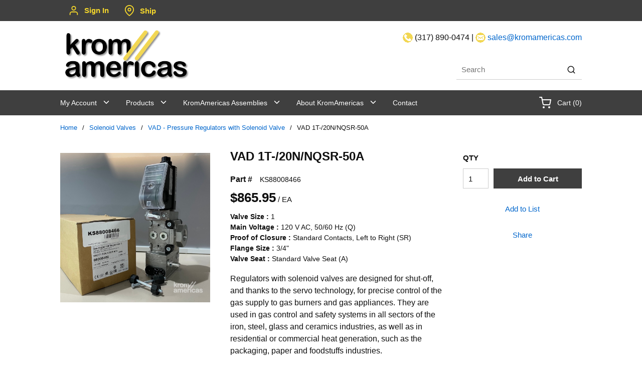

--- FILE ---
content_type: text/html; charset=utf-8
request_url: https://www.kromamericas.com/Product/KS88008466
body_size: 49116
content:
<!DOCTYPE html><html lang="en-us"><head><link rel="preconnect" href="https://www.googletagmanager.com"/><script async="" src="https://www.googletagmanager.com/gtag/js?id=G-DYGJTQ877V"></script><script id="headTrackingScript">
            window.dataLayer = window.dataLayer || [];
            function gtag(){dataLayer.push(arguments);}
            gtag('js', new Date());

            gtag('config', 'G-DYGJTQ877V');
        </script><meta charSet="utf-8"/><meta name="viewport" content="width=device-width, initial-scale=1, shrink-to-fit=no"/><title>KromAmericas | KS88008466 - VAD 1T-/20N/NQSR-50A</title><link rel="icon" href="https://dzlsgf52pe6hj.cloudfront.net/userfiles/favicon.png" type="image/x-icon"/><link rel="apple-touch-icon image_src" href="https://dzlsgf52pe6hj.cloudfront.net/userfiles/favicon.png"/><meta property="og:type" content="website"/><meta id="ogTitle" property="og:title" content="KromAmericas | KS88008466 - VAD 1T-/20N/NQSR-50A"/><meta id="ogImage" property="og:image" content="https://dzlsgf52pe6hj.cloudfront.net/userfiles/solenoidvalves/vad/ks88008466.jpg"/><meta id="ogUrl" property="og:url" content="https://www.kromamericas.com/Product/KS88008466"/><meta name="keywords" content="KS88008466 - VAD 1T-/20N/NQSR-50A, Kromschroder, Kromschröder, Honeywell, Valvario, gas valve, solenoid, regulator"/><meta name="description" content="KS88008466 - VAD 1T-/20N/NQSR-50A"/><link rel="canonical" href="https://www.kromamericas.com/Product/KS88008466"/><base href="/"/><link href="/.spire/fonts/getFont?path=aHR0cHM6Ly9mb250cy5nb29nbGVhcGlzLmNvbS9jc3M/ZmFtaWx5PU9wZW4rU2FuczozMDAsNDAwLDYwMCw3MDAsODAwJmRpc3BsYXk9b3B0aW9uYWw=" rel="preload" as="style" type="text/css"/><link href="/.spire/fonts/getFont?path=aHR0cHM6Ly9mb250cy5nb29nbGVhcGlzLmNvbS9jc3M/ZmFtaWx5PU9wZW4rU2FuczozMDAsNDAwLDYwMCw3MDAsODAwJmRpc3BsYXk9b3B0aW9uYWw=" rel="stylesheet" type="text/css"/><style data-styled="" data-styled-version="5.3.5">.iWMEwK{background-color:#3f3f3f;}/*!sc*/
.gCcBVh{display:-webkit-inline-box;display:-webkit-inline-flex;display:-ms-inline-flexbox;display:inline-flex;padding:6px 0;}/*!sc*/
.dpfznA{display:-webkit-inline-box;display:-webkit-inline-flex;display:-ms-inline-flexbox;display:inline-flex;width:100%;}/*!sc*/
.gzhtic{display:-webkit-box;display:-webkit-flex;display:-ms-flexbox;display:flex;-webkit-box-pack:justify;-webkit-justify-content:space-between;-ms-flex-pack:justify;justify-content:space-between;max-width:1040px;margin:auto;-webkit-align-items:center;-webkit-box-align:center;-ms-flex-align:center;align-items:center;}/*!sc*/
@media (min-width:992px)and (max-width:1199px){.gzhtic{max-width:960px;}}/*!sc*/
.bNsKAK{text-align:left;padding:11px 0;}/*!sc*/
@media (max-width:991px){.bNsKAK{padding:0.5rem 1rem;-webkit-box-flex:1;-webkit-flex-grow:1;-ms-flex-positive:1;flex-grow:1;}}/*!sc*/
.bNsKAK img{height:auto;}/*!sc*/
@media (max-width:991px){.bNsKAK img{height:auto;width:150px;margin:0;}}/*!sc*/
.bytXeo{max-width:260px;max-height:116px;}/*!sc*/
.gxBsFh{text-align:right;padding:10px 0;}/*!sc*/
@media (max-width:767px){.gxBsFh{text-align:left;padding:0px 15px;}.gxBsFh > div:nth-child(2){display:none;}}/*!sc*/
@media (max-width:991px){.gxBsFh{padding:10px 15px;}}/*!sc*/
.jxCROw{background-color:#3f3f3f;}/*!sc*/
@media (min-width:992px)and (max-width:1199px){.jxCROw .navigationWrap{max-width:960px;}}/*!sc*/
.cARPmE{opacity:0;-webkit-animation:jBcSpD 1s ease-in;animation:jBcSpD 1s ease-in;-webkit-animation-fill-mode:forwards;animation-fill-mode:forwards;-webkit-animation-delay:1.2s;animation-delay:1.2s;}/*!sc*/
.iNuFMN{min-height:300px;margin:10px 0;display:-webkit-box;display:-webkit-flex;display:-ms-flexbox;display:flex;-webkit-align-items:center;-webkit-box-align:center;-ms-flex-align:center;align-items:center;-webkit-box-pack:center;-webkit-justify-content:center;-ms-flex-pack:center;justify-content:center;}/*!sc*/
.iNuFMN img{height:auto;max-width:100%;}/*!sc*/
.jNwdcG{overflow-wrap:break-word;word-wrap:break-word;-ms-word-break:break-all;word-break:break-all;word-break:break-word;}/*!sc*/
.hxNiBp{padding-bottom:15px;}/*!sc*/
.cowONy{margin-bottom:15px;}/*!sc*/
.ePJAeG{margin-top:30px;text-align:center;}/*!sc*/
.ZpXsy{text-align:left;text-transform:uppercase;padding:10px 0;}/*!sc*/
.jshxkx{font-weight:bold;}/*!sc*/
.iHiGIK{padding:1px 0 0 0;}/*!sc*/
data-styled.g1[id="sc-bczRLJ"]{content:"fPNrJG,iWMEwK,gCcBVh,dpfznA,gzhtic,bNsKAK,iYvjLD,bytXeo,gxBsFh,mBxHa,lbsfgE,jxCROw,cARPmE,iNuFMN,jNwdcG,hxNiBp,cowONy,ePJAeG,kamgmI,ZpXsy,jshxkx,iHiGIK,kbzmgr,"}/*!sc*/
.ihHboQ{height:40px;width:40px;-webkit-animation:dMNvpf 1.4s linear infinite;animation:dMNvpf 1.4s linear infinite;height:400px;margin:20px auto;display:block;height:400px;margin:20px auto;display:block;}/*!sc*/
.ihHboQ circle{fill:none;stroke:currentColor;stroke-dasharray:187px;stroke-dashoffset:0;stroke-linecap:round;stroke-width:6px;-webkit-transform-origin:center;-ms-transform-origin:center;transform-origin:center;-webkit-animation:kimvDv 1.4s ease-in-out infinite;animation:kimvDv 1.4s ease-in-out infinite;}/*!sc*/
data-styled.g2[id="LoadingSpinnerStyle--50fm7k"]{content:"ihHboQ,"}/*!sc*/
.cUWNgt{max-width:100%;max-height:100%;}/*!sc*/
@media (max-width:991px){.cUWNgt{display:none;}}/*!sc*/
.heXuqC{max-width:100%;max-height:100%;}/*!sc*/
@media (max-width:767px){.heXuqC{display:none;}}/*!sc*/
.jsSQDP{max-width:100%;max-height:100%;}/*!sc*/
@media (min-width:768px){.jsSQDP{display:none;}}/*!sc*/
data-styled.g3[id="HiddenStyle--1u1nw6s"]{content:"cUWNgt,heXuqC,jsSQDP,"}/*!sc*/
.bPEmnO{width:100%;}/*!sc*/
.kuglOF{cursor:pointer;}/*!sc*/
data-styled.g4[id="StyledImg--100b3gn"]{content:"bPEmnO,kuglOF,"}/*!sc*/
.jySSqF{background:transparent;border:none;cursor:pointer;display:-webkit-box;display:-webkit-flex;display:-ms-flexbox;display:flex;-webkit-align-items:center;-webkit-box-align:center;-ms-flex-align:center;align-items:center;font:inherit;color:inherit;padding:0;text-align:unset;-webkit-text-decoration:none;text-decoration:none;}/*!sc*/
.jySSqF:disabled{cursor:not-allowed;}/*!sc*/
.jySSqF:focus{outline-color:#09f;outline-style:solid;outline-width:2px;}/*!sc*/
.jySSqF span{color:#f6d82b;}/*!sc*/
.hXqvKw{background:transparent;border:none;cursor:pointer;display:-webkit-box;display:-webkit-flex;display:-ms-flexbox;display:flex;-webkit-align-items:center;-webkit-box-align:center;-ms-flex-align:center;align-items:center;font:inherit;color:inherit;padding:0;text-align:unset;-webkit-text-decoration:none;text-decoration:none;}/*!sc*/
.hXqvKw:disabled{cursor:not-allowed;}/*!sc*/
.hXqvKw:focus{outline-color:#09f;outline-style:solid;outline-width:2px;}/*!sc*/
data-styled.g5[id="StyledButton--1y32st"]{content:"jySSqF,hXqvKw,"}/*!sc*/
.fsISvy{color:#0F0F0F;display:-webkit-inline-box;display:-webkit-inline-flex;display:-ms-inline-flexbox;display:inline-flex;-webkit-align-items:center;-webkit-box-align:center;-ms-flex-align:center;align-items:center;height:22px;width:22px;}/*!sc*/
.fsISvy svg{height:22px;width:22px;}/*!sc*/
.kTZIjO{color:#0F0F0F;display:-webkit-inline-box;display:-webkit-inline-flex;display:-ms-inline-flexbox;display:inline-flex;-webkit-align-items:center;-webkit-box-align:center;-ms-flex-align:center;align-items:center;height:18px;width:18px;}/*!sc*/
.kTZIjO svg{height:18px;width:18px;}/*!sc*/
.fiUzDO{color:#0F0F0F;display:-webkit-inline-box;display:-webkit-inline-flex;display:-ms-inline-flexbox;display:inline-flex;-webkit-align-items:center;-webkit-box-align:center;-ms-flex-align:center;align-items:center;height:24px;width:24px;}/*!sc*/
.fiUzDO svg{height:24px;width:24px;}/*!sc*/
.dyTNEP{color:#0066CC;display:-webkit-inline-box;display:-webkit-inline-flex;display:-ms-inline-flexbox;display:inline-flex;-webkit-align-items:center;-webkit-box-align:center;-ms-flex-align:center;align-items:center;height:24px;width:24px;margin-right:10px;}/*!sc*/
.dyTNEP svg{height:24px;width:24px;}/*!sc*/
data-styled.g6[id="IconWrapper--1y9kqb7"]{content:"fsISvy,kTZIjO,fiUzDO,dyTNEP,"}/*!sc*/
.cETvPb{font-size:15px;font-weight:bold;}/*!sc*/
.isMhnu{text-transform:capitalize;margin-left:10px;max-width:150px;color:#f6d82b;font-weight:600;}/*!sc*/
.engkeD{margin-left:10px;color:#f6d82b;line-height:3;font-weight:600;}/*!sc*/
.kAka-dQ{color:#0F0F0F;font-size:16px;font-weight:400;margin-bottom:1rem;display:block;text-align:right;}/*!sc*/
.QxeCk{color:#0F0F0F;font-size:16px;font-weight:400;margin-bottom:1rem;display:block;}/*!sc*/
.juWrPv{font-size:13px;}/*!sc*/
.fRWSQG{font-size:1.5rem;font-weight:550;margin-bottom:1rem;display:block;}/*!sc*/
.iMSZam{font-size:16px;margin-bottom:5px;}/*!sc*/
.ghYcyy{font-size:16px;font-weight:bold;margin-right:15px;}/*!sc*/
.iwXsFz{font-size:26px;font-weight:bold;}/*!sc*/
.cWHrNx{white-space:nowrap;}/*!sc*/
.jriIcH{margin-bottom:5px;}/*!sc*/
.inICSd{font-weight:bold;}/*!sc*/
.jwhNMe{color:#0F0F0F;font-size:15px;font-weight:bold;font-family:sans-serif;}/*!sc*/
.hBxweR{vertical-align:super;}/*!sc*/
.bGCLpA{font-size:15px;font-weight:600;}/*!sc*/
.gKsSlg{font-size:24px;font-weight:700;margin-bottom:1rem;display:block;margin-bottom:-5px;font-size:16px;text-transform:uppercase;}/*!sc*/
.hHtHyc{margin-bottom:-1rem;}/*!sc*/
.ceYiIq{font-size:12px;}/*!sc*/
.lkaJKY{color:#0F0F0F;font-size:16px;font-weight:400;margin-bottom:1rem;display:block;text-align:center;color:#ffffff;}/*!sc*/
data-styled.g7[id="TypographyStyle--11lquxl"]{content:"cETvPb,isMhnu,engkeD,gtqutn,kAka-dQ,QxeCk,juWrPv,fRWSQG,iMSZam,ghYcyy,iwXsFz,cWHrNx,jriIcH,inICSd,jwhNMe,hBxweR,bGCLpA,gKsSlg,hHtHyc,ceYiIq,lkaJKY,"}/*!sc*/
.MfpsT{overflow:hidden;text-overflow:ellipsis;white-space:nowrap;margin-left:10px;max-width:150px;color:#f6d82b;font-weight:600;}/*!sc*/
data-styled.g8[id="TypographyEllipsisStyle--rordr6"]{content:"MfpsT,"}/*!sc*/
.kSLFTI{vertical-align:middle;}/*!sc*/
@media print{.kSLFTI{color:#0F0F0F !important;}}/*!sc*/
data-styled.g10[id="StyledTypography--14dgqsg"]{content:"kSLFTI,"}/*!sc*/
.dvZWpM{display:-webkit-inline-box;display:-webkit-inline-flex;display:-ms-inline-flexbox;display:inline-flex;}/*!sc*/
.dvZWpM .StyledIcon--1ysp138{-webkit-transition:all 200ms ease-in-out;transition:all 200ms ease-in-out;color:#0066CC;}/*!sc*/
.dvZWpM .StyledTypography--14dgqsg{color:#0066CC;}/*!sc*/
.dvZWpM:hover .StyledIcon--1ysp138,.dvZWpM:hover .StyledTypography--14dgqsg{color:hsl(210,100%,28%);}/*!sc*/
data-styled.g11[id="StyledClickable--49spz0"]{content:"dvZWpM,"}/*!sc*/
.bcsdFB{position:relative;display:-webkit-inline-box;display:-webkit-inline-flex;display:-ms-inline-flexbox;display:inline-flex;-webkit-flex-direction:column;-ms-flex-direction:column;flex-direction:column;-webkit-align-items:center;-webkit-box-align:center;-ms-flex-align:center;align-items:center;-webkit-box-pack:center;-webkit-justify-content:center;-ms-flex-pack:center;justify-content:center;width:auto;height:100%;overflow:hidden;width:20px;height:20px;}/*!sc*/
.bcsdFB img{width:100%;height:auto;will-change:opacity;-webkit-transition:opacity 0s;transition:opacity 0s;opacity:0;}/*!sc*/
.bcsdFB .LazyImage-Placeholder{width:100%;height:100%;position:absolute;will-change:opacity;-webkit-transition:opacity 0s;transition:opacity 0s;opacity:1;}/*!sc*/
.bcsdFB p{text-align:center;display:inline-block;padding:3px;width:100%;overflow-wrap:break-word;word-wrap:break-word;}/*!sc*/
.kglzHt{position:relative;display:-webkit-inline-box;display:-webkit-inline-flex;display:-ms-inline-flexbox;display:inline-flex;-webkit-flex-direction:column;-ms-flex-direction:column;flex-direction:column;-webkit-align-items:center;-webkit-box-align:center;-ms-flex-align:center;align-items:center;-webkit-box-pack:center;-webkit-justify-content:center;-ms-flex-pack:center;justify-content:center;width:auto;height:100%;overflow:hidden;width:50px;height:50px;}/*!sc*/
.kglzHt img{width:100%;height:auto;will-change:opacity;-webkit-transition:opacity 0s;transition:opacity 0s;opacity:0;}/*!sc*/
.kglzHt .LazyImage-Placeholder{width:100%;height:100%;position:absolute;will-change:opacity;-webkit-transition:opacity 0s;transition:opacity 0s;opacity:1;}/*!sc*/
.kglzHt p{text-align:center;display:inline-block;padding:3px;width:100%;overflow-wrap:break-word;word-wrap:break-word;}/*!sc*/
data-styled.g13[id="LazyImageStyle--15g8d3a"]{content:"bcsdFB,kglzHt,"}/*!sc*/
.ksyVRL{list-style:disc;padding:0 0 0 40px;margin:1rem 0;}/*!sc*/
.ksyVRL ul,.ksyVRL ol{margin:0;}/*!sc*/
data-styled.g16[id="UnorderedListStyle--1koui9a"]{content:"ksyVRL,"}/*!sc*/
.eLGMGE{cursor:pointer;font-family:inherit;min-height:40px;line-height:1;-webkit-backface-visibility:hidden;backface-visibility:hidden;-webkit-transition:all 200ms ease-in-out;transition:all 200ms ease-in-out;word-break:keep-all;padding:0 21px;background:#3F3F3F;border:2px solid #3F3F3F;color:#FFFFFF;margin:7px;position:absolute;-webkit-clip:rect(0,0,0,0);clip:rect(0,0,0,0);}/*!sc*/
.eLGMGE .ButtonIcon--135a2j{color:#FFFFFF;}/*!sc*/
.eLGMGE:hover{background:hsl(0,0%,17.3%);border-color:hsl(0,0%,17.3%);}/*!sc*/
.eLGMGE:active{background:hsl(0,0%,9.9%);border-color:hsl(0,0%,9.9%);}/*!sc*/
.eLGMGE:disabled{background:#CCCCCC;border-color:#CCCCCC;color:#FFFFFF;}/*!sc*/
.eLGMGE:disabled{cursor:not-allowed;}/*!sc*/
.eLGMGE .ButtonIcon--135a2j{position:relative;top:0.125em;}/*!sc*/
.eLGMGE:focus{outline-offset:1px;outline-color:#09f;outline-style:solid;outline-width:2px;}/*!sc*/
.eLGMGE::-moz-focus-inner{border:none;}/*!sc*/
.eLGMGE:focus{-webkit-clip:unset;clip:unset;z-index:1;}/*!sc*/
.gBAOBD{cursor:pointer;font-family:inherit;min-height:40px;line-height:1;-webkit-backface-visibility:hidden;backface-visibility:hidden;-webkit-transition:all 200ms ease-in-out;transition:all 200ms ease-in-out;word-break:keep-all;padding:0 21px;background:#3F3F3F;border:2px solid #3F3F3F;color:#FFFFFF;width:100%;}/*!sc*/
.gBAOBD .ButtonIcon--135a2j{color:#FFFFFF;}/*!sc*/
.gBAOBD:hover{background:hsl(0,0%,17.3%);border-color:hsl(0,0%,17.3%);}/*!sc*/
.gBAOBD:active{background:hsl(0,0%,9.9%);border-color:hsl(0,0%,9.9%);}/*!sc*/
.gBAOBD:disabled{background:#CCCCCC;border-color:#CCCCCC;color:#FFFFFF;}/*!sc*/
.gBAOBD:disabled{cursor:not-allowed;}/*!sc*/
.gBAOBD .ButtonIcon--135a2j{position:relative;top:0.125em;}/*!sc*/
.gBAOBD:focus{outline-offset:1px;outline-color:#09f;outline-style:solid;outline-width:2px;}/*!sc*/
.gBAOBD::-moz-focus-inner{border:none;}/*!sc*/
.hCcHlp{cursor:pointer;font-family:inherit;min-height:40px;line-height:1;-webkit-backface-visibility:hidden;backface-visibility:hidden;-webkit-transition:all 200ms ease-in-out;transition:all 200ms ease-in-out;word-break:keep-all;padding:0 21px;background:#3F3F3F;border:2px solid #3F3F3F;color:#FFFFFF;min-height:unset;padding:.7em 1.2em;-webkit-text-decoration:none;text-decoration:none;box-shadow:none;border:0;text-align:center;color:#fff;background-color:#888;font-size:14px;text-transform:uppercase;}/*!sc*/
.hCcHlp .ButtonIcon--135a2j{color:#FFFFFF;}/*!sc*/
.hCcHlp:hover{background:hsl(0,0%,17.3%);border-color:hsl(0,0%,17.3%);}/*!sc*/
.hCcHlp:active{background:hsl(0,0%,9.9%);border-color:hsl(0,0%,9.9%);}/*!sc*/
.hCcHlp:disabled{background:#CCCCCC;border-color:#CCCCCC;color:#FFFFFF;}/*!sc*/
.hCcHlp:disabled{cursor:not-allowed;}/*!sc*/
.hCcHlp .ButtonIcon--135a2j{position:relative;top:0.125em;}/*!sc*/
.hCcHlp:focus{outline-offset:1px;outline-color:#09f;outline-style:solid;outline-width:2px;}/*!sc*/
.hCcHlp::-moz-focus-inner{border:none;}/*!sc*/
.hCcHlp:hover{opacity:0.9;background-color:#888;}/*!sc*/
@media (max-width:991px){.hCcHlp{padding:.9em 1.2em;}}/*!sc*/
data-styled.g18[id="ButtonWrapper--1xzf1o0"]{content:"eLGMGE,gBAOBD,hCcHlp,"}/*!sc*/
.fkHzgE{overflow:visible;display:-webkit-box;display:-webkit-flex;display:-ms-flexbox;display:flex;-webkit-flex-direction:row;-ms-flex-direction:row;flex-direction:row;padding:25px;-webkit-align-items:flex-start;-webkit-box-align:flex-start;-ms-flex-align:flex-start;align-items:flex-start;}/*!sc*/
@media (max-width:575px){.fkHzgE{overflow-wrap:break-word;word-wrap:break-word;-ms-word-break:break-all;word-break:break-all;word-break:break-word;-webkit-flex-basis:100%;-ms-flex-preferred-size:100%;flex-basis:100%;max-width:100%;}}/*!sc*/
@media (min-width:576px)and (max-width:767px){.fkHzgE{overflow-wrap:break-word;word-wrap:break-word;-ms-word-break:break-all;word-break:break-all;word-break:break-word;-webkit-flex-basis:100%;-ms-flex-preferred-size:100%;flex-basis:100%;max-width:100%;}}/*!sc*/
@media (min-width:768px)and (max-width:991px){.fkHzgE{overflow-wrap:break-word;word-wrap:break-word;-ms-word-break:break-all;word-break:break-all;word-break:break-word;-webkit-flex-basis:100%;-ms-flex-preferred-size:100%;flex-basis:100%;max-width:100%;}}/*!sc*/
@media (min-width:992px)and (max-width:1199px){.fkHzgE{overflow-wrap:break-word;word-wrap:break-word;-ms-word-break:break-all;word-break:break-all;word-break:break-word;-webkit-flex-basis:100%;-ms-flex-preferred-size:100%;flex-basis:100%;max-width:100%;}}/*!sc*/
@media (min-width:1200px){.fkHzgE{overflow-wrap:break-word;word-wrap:break-word;-ms-word-break:break-all;word-break:break-all;word-break:break-word;-webkit-flex-basis:100%;-ms-flex-preferred-size:100%;flex-basis:100%;max-width:100%;}}/*!sc*/
@media print{.fkHzgE{width:100%;}}/*!sc*/
.iQnSuM{overflow:visible;display:-webkit-box;display:-webkit-flex;display:-ms-flexbox;display:flex;-webkit-flex-direction:row;-ms-flex-direction:row;flex-direction:row;padding:15px;-webkit-align-items:flex-start;-webkit-box-align:flex-start;-ms-flex-align:flex-start;align-items:flex-start;}/*!sc*/
@media (max-width:575px){.iQnSuM{overflow-wrap:break-word;word-wrap:break-word;-ms-word-break:break-all;word-break:break-all;word-break:break-word;-webkit-flex-basis:100%;-ms-flex-preferred-size:100%;flex-basis:100%;max-width:100%;}}/*!sc*/
@media (min-width:576px)and (max-width:767px){.iQnSuM{overflow-wrap:break-word;word-wrap:break-word;-ms-word-break:break-all;word-break:break-all;word-break:break-word;-webkit-flex-basis:100%;-ms-flex-preferred-size:100%;flex-basis:100%;max-width:100%;}}/*!sc*/
@media (min-width:768px)and (max-width:991px){.iQnSuM{overflow-wrap:break-word;word-wrap:break-word;-ms-word-break:break-all;word-break:break-all;word-break:break-word;-webkit-flex-basis:66.666667%;-ms-flex-preferred-size:66.666667%;flex-basis:66.666667%;max-width:66.666667%;}}/*!sc*/
@media (min-width:992px)and (max-width:1199px){.iQnSuM{overflow-wrap:break-word;word-wrap:break-word;-ms-word-break:break-all;word-break:break-all;word-break:break-word;-webkit-flex-basis:75%;-ms-flex-preferred-size:75%;flex-basis:75%;max-width:75%;}}/*!sc*/
@media (min-width:1200px){.iQnSuM{overflow-wrap:break-word;word-wrap:break-word;-ms-word-break:break-all;word-break:break-all;word-break:break-word;-webkit-flex-basis:75%;-ms-flex-preferred-size:75%;flex-basis:75%;max-width:75%;}}/*!sc*/
@media print{.iQnSuM{width:75%;}}/*!sc*/
.KKQmi{overflow:visible;display:-webkit-box;display:-webkit-flex;display:-ms-flexbox;display:flex;-webkit-flex-direction:row;-ms-flex-direction:row;flex-direction:row;padding:20px;-webkit-align-items:flex-start;-webkit-box-align:flex-start;-ms-flex-align:flex-start;align-items:flex-start;}/*!sc*/
@media (max-width:575px){.KKQmi{overflow-wrap:break-word;word-wrap:break-word;-ms-word-break:break-all;word-break:break-all;word-break:break-word;-webkit-flex-basis:100%;-ms-flex-preferred-size:100%;flex-basis:100%;max-width:100%;}}/*!sc*/
@media (min-width:576px)and (max-width:767px){.KKQmi{overflow-wrap:break-word;word-wrap:break-word;-ms-word-break:break-all;word-break:break-all;word-break:break-word;-webkit-flex-basis:100%;-ms-flex-preferred-size:100%;flex-basis:100%;max-width:100%;}}/*!sc*/
@media (min-width:768px)and (max-width:991px){.KKQmi{overflow-wrap:break-word;word-wrap:break-word;-ms-word-break:break-all;word-break:break-all;word-break:break-word;-webkit-flex-basis:50%;-ms-flex-preferred-size:50%;flex-basis:50%;max-width:50%;}}/*!sc*/
@media (min-width:992px)and (max-width:1199px){.KKQmi{overflow-wrap:break-word;word-wrap:break-word;-ms-word-break:break-all;word-break:break-all;word-break:break-word;-webkit-flex-basis:41.666667%;-ms-flex-preferred-size:41.666667%;flex-basis:41.666667%;max-width:41.666667%;}}/*!sc*/
@media (min-width:1200px){.KKQmi{overflow-wrap:break-word;word-wrap:break-word;-ms-word-break:break-all;word-break:break-all;word-break:break-word;-webkit-flex-basis:41.666667%;-ms-flex-preferred-size:41.666667%;flex-basis:41.666667%;max-width:41.666667%;}}/*!sc*/
@media print{.KKQmi{width:41.666667%;}}/*!sc*/
.bIDchf{overflow:visible;display:-webkit-box;display:-webkit-flex;display:-ms-flexbox;display:flex;-webkit-flex-direction:row;-ms-flex-direction:row;flex-direction:row;padding:20px;-webkit-align-items:flex-start;-webkit-box-align:flex-start;-ms-flex-align:flex-start;align-items:flex-start;}/*!sc*/
@media (max-width:575px){.bIDchf{overflow-wrap:break-word;word-wrap:break-word;-ms-word-break:break-all;word-break:break-all;word-break:break-word;-webkit-flex-basis:100%;-ms-flex-preferred-size:100%;flex-basis:100%;max-width:100%;}}/*!sc*/
@media (min-width:576px)and (max-width:767px){.bIDchf{overflow-wrap:break-word;word-wrap:break-word;-ms-word-break:break-all;word-break:break-all;word-break:break-word;-webkit-flex-basis:100%;-ms-flex-preferred-size:100%;flex-basis:100%;max-width:100%;}}/*!sc*/
@media (min-width:768px)and (max-width:991px){.bIDchf{overflow-wrap:break-word;word-wrap:break-word;-ms-word-break:break-all;word-break:break-all;word-break:break-word;-webkit-flex-basis:50%;-ms-flex-preferred-size:50%;flex-basis:50%;max-width:50%;}}/*!sc*/
@media (min-width:992px)and (max-width:1199px){.bIDchf{overflow-wrap:break-word;word-wrap:break-word;-ms-word-break:break-all;word-break:break-all;word-break:break-word;-webkit-flex-basis:58.333333%;-ms-flex-preferred-size:58.333333%;flex-basis:58.333333%;max-width:58.333333%;}}/*!sc*/
@media (min-width:1200px){.bIDchf{overflow-wrap:break-word;word-wrap:break-word;-ms-word-break:break-all;word-break:break-all;word-break:break-word;-webkit-flex-basis:58.333333%;-ms-flex-preferred-size:58.333333%;flex-basis:58.333333%;max-width:58.333333%;}}/*!sc*/
@media print{.bIDchf{width:58.333333%;}}/*!sc*/
.cAFhPW{overflow:visible;display:-webkit-box;display:-webkit-flex;display:-ms-flexbox;display:flex;-webkit-flex-direction:row;-ms-flex-direction:row;flex-direction:row;padding:0px;-webkit-align-items:flex-start;-webkit-box-align:flex-start;-ms-flex-align:flex-start;align-items:flex-start;overflow-wrap:break-word;word-wrap:break-word;-ms-word-break:break-all;word-break:break-all;word-break:break-word;-webkit-flex-basis:100%;-ms-flex-preferred-size:100%;flex-basis:100%;max-width:100%;}/*!sc*/
@media print{.cAFhPW{width:100%;}}/*!sc*/
.iEjUzD{overflow:visible;display:-webkit-box;display:-webkit-flex;display:-ms-flexbox;display:flex;-webkit-flex-direction:row;-ms-flex-direction:row;flex-direction:row;padding:15px;-webkit-align-items:flex-start;-webkit-box-align:flex-start;-ms-flex-align:flex-start;align-items:flex-start;}/*!sc*/
@media (max-width:575px){.iEjUzD{overflow-wrap:break-word;word-wrap:break-word;-ms-word-break:break-all;word-break:break-all;word-break:break-word;-webkit-flex-basis:100%;-ms-flex-preferred-size:100%;flex-basis:100%;max-width:100%;}}/*!sc*/
@media (min-width:576px)and (max-width:767px){.iEjUzD{overflow-wrap:break-word;word-wrap:break-word;-ms-word-break:break-all;word-break:break-all;word-break:break-word;-webkit-flex-basis:100%;-ms-flex-preferred-size:100%;flex-basis:100%;max-width:100%;}}/*!sc*/
@media (min-width:768px)and (max-width:991px){.iEjUzD{overflow-wrap:break-word;word-wrap:break-word;-ms-word-break:break-all;word-break:break-all;word-break:break-word;-webkit-flex-basis:50%;-ms-flex-preferred-size:50%;flex-basis:50%;max-width:50%;}}/*!sc*/
@media (min-width:992px)and (max-width:1199px){.iEjUzD{overflow-wrap:break-word;word-wrap:break-word;-ms-word-break:break-all;word-break:break-all;word-break:break-word;-webkit-flex-basis:50%;-ms-flex-preferred-size:50%;flex-basis:50%;max-width:50%;}}/*!sc*/
@media (min-width:1200px){.iEjUzD{overflow-wrap:break-word;word-wrap:break-word;-ms-word-break:break-all;word-break:break-all;word-break:break-word;-webkit-flex-basis:50%;-ms-flex-preferred-size:50%;flex-basis:50%;max-width:50%;}}/*!sc*/
@media print{.iEjUzD{width:50%;}}/*!sc*/
.jmRCwB{overflow:visible;display:-webkit-box;display:-webkit-flex;display:-ms-flexbox;display:flex;-webkit-flex-direction:row;-ms-flex-direction:row;flex-direction:row;padding:15px;-webkit-align-items:flex-start;-webkit-box-align:flex-start;-ms-flex-align:flex-start;align-items:flex-start;}/*!sc*/
@media (max-width:575px){.jmRCwB{overflow-wrap:break-word;word-wrap:break-word;-ms-word-break:break-all;word-break:break-all;word-break:break-word;-webkit-flex-basis:100%;-ms-flex-preferred-size:100%;flex-basis:100%;max-width:100%;}}/*!sc*/
@media (min-width:576px)and (max-width:767px){.jmRCwB{overflow-wrap:break-word;word-wrap:break-word;-ms-word-break:break-all;word-break:break-all;word-break:break-word;-webkit-flex-basis:100%;-ms-flex-preferred-size:100%;flex-basis:100%;max-width:100%;}}/*!sc*/
@media (min-width:768px)and (max-width:991px){.jmRCwB{overflow-wrap:break-word;word-wrap:break-word;-ms-word-break:break-all;word-break:break-all;word-break:break-word;-webkit-flex-basis:33.333333%;-ms-flex-preferred-size:33.333333%;flex-basis:33.333333%;max-width:33.333333%;}}/*!sc*/
@media (min-width:992px)and (max-width:1199px){.jmRCwB{overflow-wrap:break-word;word-wrap:break-word;-ms-word-break:break-all;word-break:break-all;word-break:break-word;-webkit-flex-basis:25%;-ms-flex-preferred-size:25%;flex-basis:25%;max-width:25%;}}/*!sc*/
@media (min-width:1200px){.jmRCwB{overflow-wrap:break-word;word-wrap:break-word;-ms-word-break:break-all;word-break:break-all;word-break:break-word;-webkit-flex-basis:25%;-ms-flex-preferred-size:25%;flex-basis:25%;max-width:25%;}}/*!sc*/
@media print{.jmRCwB{width:25%;}}/*!sc*/
.cqzEQA{overflow:visible;display:-webkit-box;display:-webkit-flex;display:-ms-flexbox;display:flex;-webkit-flex-direction:row;-ms-flex-direction:row;flex-direction:row;padding:5px;-webkit-align-items:flex-start;-webkit-box-align:flex-start;-ms-flex-align:flex-start;align-items:flex-start;}/*!sc*/
@media (max-width:575px){.cqzEQA{overflow-wrap:break-word;word-wrap:break-word;-ms-word-break:break-all;word-break:break-all;word-break:break-word;-webkit-flex-basis:25%;-ms-flex-preferred-size:25%;flex-basis:25%;max-width:25%;}}/*!sc*/
@media (min-width:576px)and (max-width:767px){.cqzEQA{overflow-wrap:break-word;word-wrap:break-word;-ms-word-break:break-all;word-break:break-all;word-break:break-word;-webkit-flex-basis:25%;-ms-flex-preferred-size:25%;flex-basis:25%;max-width:25%;}}/*!sc*/
@media (min-width:768px)and (max-width:991px){.cqzEQA{overflow-wrap:break-word;word-wrap:break-word;-ms-word-break:break-all;word-break:break-all;word-break:break-word;-webkit-flex-basis:33.333333%;-ms-flex-preferred-size:33.333333%;flex-basis:33.333333%;max-width:33.333333%;}}/*!sc*/
@media (min-width:992px)and (max-width:1199px){.cqzEQA{overflow-wrap:break-word;word-wrap:break-word;-ms-word-break:break-all;word-break:break-all;word-break:break-word;-webkit-flex-basis:25%;-ms-flex-preferred-size:25%;flex-basis:25%;max-width:25%;}}/*!sc*/
@media (min-width:1200px){.cqzEQA{overflow-wrap:break-word;word-wrap:break-word;-ms-word-break:break-all;word-break:break-all;word-break:break-word;-webkit-flex-basis:25%;-ms-flex-preferred-size:25%;flex-basis:25%;max-width:25%;}}/*!sc*/
@media print{.cqzEQA{width:25%;}}/*!sc*/
.jpAAxC{overflow:visible;display:-webkit-box;display:-webkit-flex;display:-ms-flexbox;display:flex;-webkit-flex-direction:row;-ms-flex-direction:row;flex-direction:row;padding:5px;-webkit-align-items:flex-end;-webkit-box-align:flex-end;-ms-flex-align:flex-end;align-items:flex-end;}/*!sc*/
@media (max-width:575px){.jpAAxC{overflow-wrap:break-word;word-wrap:break-word;-ms-word-break:break-all;word-break:break-all;word-break:break-word;-webkit-flex-basis:75%;-ms-flex-preferred-size:75%;flex-basis:75%;max-width:75%;}}/*!sc*/
@media (min-width:576px)and (max-width:767px){.jpAAxC{overflow-wrap:break-word;word-wrap:break-word;-ms-word-break:break-all;word-break:break-all;word-break:break-word;-webkit-flex-basis:75%;-ms-flex-preferred-size:75%;flex-basis:75%;max-width:75%;}}/*!sc*/
@media (min-width:768px)and (max-width:991px){.jpAAxC{overflow-wrap:break-word;word-wrap:break-word;-ms-word-break:break-all;word-break:break-all;word-break:break-word;-webkit-flex-basis:66.666667%;-ms-flex-preferred-size:66.666667%;flex-basis:66.666667%;max-width:66.666667%;}}/*!sc*/
@media (min-width:992px)and (max-width:1199px){.jpAAxC{overflow-wrap:break-word;word-wrap:break-word;-ms-word-break:break-all;word-break:break-all;word-break:break-word;-webkit-flex-basis:75%;-ms-flex-preferred-size:75%;flex-basis:75%;max-width:75%;}}/*!sc*/
@media (min-width:1200px){.jpAAxC{overflow-wrap:break-word;word-wrap:break-word;-ms-word-break:break-all;word-break:break-all;word-break:break-word;-webkit-flex-basis:75%;-ms-flex-preferred-size:75%;flex-basis:75%;max-width:75%;}}/*!sc*/
@media print{.jpAAxC{width:75%;}}/*!sc*/
.jHXlAu{overflow:visible;display:-webkit-box;display:-webkit-flex;display:-ms-flexbox;display:flex;-webkit-flex-direction:row;-ms-flex-direction:row;flex-direction:row;padding:15px;-webkit-align-items:flex-start;-webkit-box-align:flex-start;-ms-flex-align:flex-start;align-items:flex-start;padding:0px 15px;}/*!sc*/
@media (max-width:575px){.jHXlAu{overflow-wrap:break-word;word-wrap:break-word;-ms-word-break:break-all;word-break:break-all;word-break:break-word;-webkit-flex-basis:100%;-ms-flex-preferred-size:100%;flex-basis:100%;max-width:100%;}}/*!sc*/
@media (min-width:576px)and (max-width:767px){.jHXlAu{overflow-wrap:break-word;word-wrap:break-word;-ms-word-break:break-all;word-break:break-all;word-break:break-word;-webkit-flex-basis:50%;-ms-flex-preferred-size:50%;flex-basis:50%;max-width:50%;}}/*!sc*/
@media (min-width:768px)and (max-width:991px){.jHXlAu{overflow-wrap:break-word;word-wrap:break-word;-ms-word-break:break-all;word-break:break-all;word-break:break-word;-webkit-flex-basis:33.333333%;-ms-flex-preferred-size:33.333333%;flex-basis:33.333333%;max-width:33.333333%;}}/*!sc*/
@media (min-width:992px)and (max-width:1199px){.jHXlAu{overflow-wrap:break-word;word-wrap:break-word;-ms-word-break:break-all;word-break:break-all;word-break:break-word;-webkit-flex-basis:25%;-ms-flex-preferred-size:25%;flex-basis:25%;max-width:25%;}}/*!sc*/
@media (min-width:1200px){.jHXlAu{overflow-wrap:break-word;word-wrap:break-word;-ms-word-break:break-all;word-break:break-all;word-break:break-word;-webkit-flex-basis:25%;-ms-flex-preferred-size:25%;flex-basis:25%;max-width:25%;}}/*!sc*/
@media print{.jHXlAu{width:25%;}}/*!sc*/
.evvIln{overflow:visible;display:-webkit-box;display:-webkit-flex;display:-ms-flexbox;display:flex;-webkit-flex-direction:row;-ms-flex-direction:row;flex-direction:row;padding:5px;-webkit-align-items:flex-start;-webkit-box-align:flex-start;-ms-flex-align:flex-start;align-items:flex-start;overflow-wrap:break-word;word-wrap:break-word;-ms-word-break:break-all;word-break:break-all;word-break:break-word;-webkit-flex-basis:100%;-ms-flex-preferred-size:100%;flex-basis:100%;max-width:100%;-webkit-box-pack:start;-webkit-justify-content:flex-start;-ms-flex-pack:start;justify-content:flex-start;padding:14px 5px 10px;}/*!sc*/
@media print{.evvIln{width:100%;}}/*!sc*/
.dVliJK{overflow:visible;display:-webkit-box;display:-webkit-flex;display:-ms-flexbox;display:flex;-webkit-flex-direction:row;-ms-flex-direction:row;flex-direction:row;padding:5px;-webkit-align-items:flex-start;-webkit-box-align:flex-start;-ms-flex-align:flex-start;align-items:flex-start;overflow-wrap:break-word;word-wrap:break-word;-ms-word-break:break-all;word-break:break-all;word-break:break-word;-webkit-flex-basis:100%;-ms-flex-preferred-size:100%;flex-basis:100%;max-width:100%;-webkit-box-pack:start;-webkit-justify-content:flex-start;-ms-flex-pack:start;justify-content:flex-start;}/*!sc*/
@media print{.dVliJK{width:100%;}}/*!sc*/
.dUwerg{overflow:visible;display:-webkit-box;display:-webkit-flex;display:-ms-flexbox;display:flex;-webkit-flex-direction:row;-ms-flex-direction:row;flex-direction:row;padding:5px;-webkit-align-items:flex-start;-webkit-box-align:flex-start;-ms-flex-align:flex-start;align-items:flex-start;overflow-wrap:break-word;word-wrap:break-word;-ms-word-break:break-all;word-break:break-all;word-break:break-word;-webkit-flex-basis:100%;-ms-flex-preferred-size:100%;flex-basis:100%;max-width:100%;-webkit-box-pack:start;-webkit-justify-content:flex-start;-ms-flex-pack:start;justify-content:flex-start;-webkit-flex-wrap:wrap;-ms-flex-wrap:wrap;flex-wrap:wrap;}/*!sc*/
@media print{.dUwerg{width:100%;}}/*!sc*/
.dUwerg .FormInputWrapper--14937tt .TypographyStyle--11lquxl{padding:.5em 1em;font-size:.9em;line-height:1.5em;font-weight:600;background:#fff;color:#c60f13;display:block;clear:both;font-size:14px;margin-bottom:.25em;border:1px solid #c60f13;}/*!sc*/
.gztUBJ{overflow:visible;display:-webkit-box;display:-webkit-flex;display:-ms-flexbox;display:flex;-webkit-flex-direction:row;-ms-flex-direction:row;flex-direction:row;padding:15px;-webkit-align-items:flex-start;-webkit-box-align:flex-start;-ms-flex-align:flex-start;align-items:flex-start;overflow-wrap:break-word;word-wrap:break-word;-ms-word-break:break-all;word-break:break-all;word-break:break-word;-webkit-flex-basis:100%;-ms-flex-preferred-size:100%;flex-basis:100%;max-width:100%;padding:0px 15px;}/*!sc*/
@media print{.gztUBJ{width:100%;}}/*!sc*/
data-styled.g19[id="GridItemStyle--1uambol"]{content:"fkHzgE,iQnSuM,KKQmi,bIDchf,cAFhPW,iEjUzD,jmRCwB,cqzEQA,jpAAxC,jHXlAu,evvIln,dVliJK,dUwerg,gztUBJ,"}/*!sc*/
.dKZLLK{margin:-25px;}/*!sc*/
.dKZKAZ{margin:-15px;}/*!sc*/
.dKZxJr{margin:-20px;}/*!sc*/
.iMedui{margin:0px;max-width:100%;}/*!sc*/
.hHxVcY{margin:-5px;}/*!sc*/
data-styled.g20[id="GridOffset--1mxgq9x"]{content:"dKZLLK,dKZKAZ,dKZxJr,iMedui,hHxVcY,"}/*!sc*/
.qACLH{-webkit-box-flex:1;-webkit-flex-grow:1;-ms-flex-positive:1;flex-grow:1;width:100%;margin:0 auto;}/*!sc*/
@media (max-width:575px){.qACLH{max-width:540px;}}/*!sc*/
@media (min-width:576px)and (max-width:767px){.qACLH{max-width:540px;}}/*!sc*/
@media (min-width:768px)and (max-width:991px){.qACLH{max-width:720px;}}/*!sc*/
@media (min-width:992px)and (max-width:1199px){.qACLH{max-width:960px;}}/*!sc*/
@media (min-width:1200px){.qACLH{max-width:1070px;}}/*!sc*/
@media print{.qACLH{max-width:100%;}}/*!sc*/
.qACLH > .GridOffset--1mxgq9x{display:-webkit-box;display:-webkit-flex;display:-ms-flexbox;display:flex;-webkit-flex-wrap:wrap;-ms-flex-wrap:wrap;flex-wrap:wrap;width:calc(100% + 50px);}/*!sc*/
@media print{.qACLH > .GridOffset--1mxgq9x{display:block;}}/*!sc*/
.qACLH .GridItemStyle--1uambol{box-sizing:border-box;margin:0;-webkit-box-flex:0;-webkit-flex-grow:0;-ms-flex-positive:0;flex-grow:0;-webkit-flex-shrink:1;-ms-flex-negative:1;flex-shrink:1;}/*!sc*/
@media print{.qACLH .GridItemStyle--1uambol{display:inline-block;margin-right:-0.22rem;vertical-align:top;}}/*!sc*/
.bEVCwR{-webkit-box-flex:1;-webkit-flex-grow:1;-ms-flex-positive:1;flex-grow:1;width:100%;margin:0 auto;}/*!sc*/
@media (max-width:575px){.bEVCwR{max-width:540px;}}/*!sc*/
@media (min-width:576px)and (max-width:767px){.bEVCwR{max-width:540px;}}/*!sc*/
@media (min-width:768px)and (max-width:991px){.bEVCwR{max-width:720px;}}/*!sc*/
@media (min-width:992px)and (max-width:1199px){.bEVCwR{max-width:960px;}}/*!sc*/
@media (min-width:1200px){.bEVCwR{max-width:1070px;}}/*!sc*/
@media print{.bEVCwR{max-width:100%;}}/*!sc*/
.bEVCwR > .GridOffset--1mxgq9x{display:-webkit-box;display:-webkit-flex;display:-ms-flexbox;display:flex;-webkit-flex-wrap:wrap;-ms-flex-wrap:wrap;flex-wrap:wrap;width:calc(100% + 30px);}/*!sc*/
@media print{.bEVCwR > .GridOffset--1mxgq9x{display:block;}}/*!sc*/
.bEVCwR .GridItemStyle--1uambol{box-sizing:border-box;margin:0;-webkit-box-flex:0;-webkit-flex-grow:0;-ms-flex-positive:0;flex-grow:0;-webkit-flex-shrink:1;-ms-flex-negative:1;flex-shrink:1;}/*!sc*/
@media print{.bEVCwR .GridItemStyle--1uambol{display:inline-block;margin-right:-0.22rem;vertical-align:top;}}/*!sc*/
.cKUnxO{-webkit-box-flex:1;-webkit-flex-grow:1;-ms-flex-positive:1;flex-grow:1;width:100%;margin:0 auto;}/*!sc*/
@media (max-width:575px){.cKUnxO{max-width:540px;}}/*!sc*/
@media (min-width:576px)and (max-width:767px){.cKUnxO{max-width:540px;}}/*!sc*/
@media (min-width:768px)and (max-width:991px){.cKUnxO{max-width:720px;}}/*!sc*/
@media (min-width:992px)and (max-width:1199px){.cKUnxO{max-width:960px;}}/*!sc*/
@media (min-width:1200px){.cKUnxO{max-width:1070px;}}/*!sc*/
@media print{.cKUnxO{max-width:100%;}}/*!sc*/
.cKUnxO > .GridOffset--1mxgq9x{display:-webkit-box;display:-webkit-flex;display:-ms-flexbox;display:flex;-webkit-flex-wrap:wrap;-ms-flex-wrap:wrap;flex-wrap:wrap;width:calc(100% + 40px);}/*!sc*/
@media print{.cKUnxO > .GridOffset--1mxgq9x{display:block;}}/*!sc*/
.cKUnxO .GridItemStyle--1uambol{box-sizing:border-box;margin:0;-webkit-box-flex:0;-webkit-flex-grow:0;-ms-flex-positive:0;flex-grow:0;-webkit-flex-shrink:1;-ms-flex-negative:1;flex-shrink:1;}/*!sc*/
@media print{.cKUnxO .GridItemStyle--1uambol{display:inline-block;margin-right:-0.22rem;vertical-align:top;}}/*!sc*/
.fbLRdJ{-webkit-box-flex:1;-webkit-flex-grow:1;-ms-flex-positive:1;flex-grow:1;width:100%;margin:0 auto;}/*!sc*/
@media (max-width:575px){.fbLRdJ{max-width:540px;}}/*!sc*/
@media (min-width:576px)and (max-width:767px){.fbLRdJ{max-width:540px;}}/*!sc*/
@media (min-width:768px)and (max-width:991px){.fbLRdJ{max-width:720px;}}/*!sc*/
@media (min-width:992px)and (max-width:1199px){.fbLRdJ{max-width:960px;}}/*!sc*/
@media (min-width:1200px){.fbLRdJ{max-width:1070px;}}/*!sc*/
@media print{.fbLRdJ{max-width:100%;}}/*!sc*/
.fbLRdJ > .GridOffset--1mxgq9x{display:-webkit-box;display:-webkit-flex;display:-ms-flexbox;display:flex;-webkit-flex-wrap:wrap;-ms-flex-wrap:wrap;flex-wrap:wrap;width:100%;}/*!sc*/
@media print{.fbLRdJ > .GridOffset--1mxgq9x{display:block;}}/*!sc*/
.fbLRdJ .GridItemStyle--1uambol{box-sizing:border-box;margin:0;-webkit-box-flex:0;-webkit-flex-grow:0;-ms-flex-positive:0;flex-grow:0;-webkit-flex-shrink:1;-ms-flex-negative:1;flex-shrink:1;}/*!sc*/
@media print{.fbLRdJ .GridItemStyle--1uambol{display:inline-block;margin-right:-0.22rem;vertical-align:top;}}/*!sc*/
.dYAqzV{-webkit-box-flex:1;-webkit-flex-grow:1;-ms-flex-positive:1;flex-grow:1;width:100%;margin:0 auto;}/*!sc*/
@media (max-width:575px){.dYAqzV{max-width:540px;}}/*!sc*/
@media (min-width:576px)and (max-width:767px){.dYAqzV{max-width:540px;}}/*!sc*/
@media (min-width:768px)and (max-width:991px){.dYAqzV{max-width:720px;}}/*!sc*/
@media (min-width:992px)and (max-width:1199px){.dYAqzV{max-width:960px;}}/*!sc*/
@media (min-width:1200px){.dYAqzV{max-width:1070px;}}/*!sc*/
@media print{.dYAqzV{max-width:100%;}}/*!sc*/
.dYAqzV > .GridOffset--1mxgq9x{display:-webkit-box;display:-webkit-flex;display:-ms-flexbox;display:flex;-webkit-flex-wrap:wrap;-ms-flex-wrap:wrap;flex-wrap:wrap;width:calc(100% + 30px);}/*!sc*/
@media print{.dYAqzV > .GridOffset--1mxgq9x{display:block;}}/*!sc*/
.dYAqzV .GridItemStyle--1uambol{box-sizing:border-box;margin:0;-webkit-box-flex:0;-webkit-flex-grow:0;-ms-flex-positive:0;flex-grow:0;-webkit-flex-shrink:1;-ms-flex-negative:1;flex-shrink:1;}/*!sc*/
@media print{.dYAqzV .GridItemStyle--1uambol{display:inline-block;margin-right:-0.22rem;vertical-align:top;}}/*!sc*/
.fAOoiH{-webkit-box-flex:1;-webkit-flex-grow:1;-ms-flex-positive:1;flex-grow:1;width:100%;margin:0 auto;}/*!sc*/
@media (max-width:575px){.fAOoiH{max-width:540px;}}/*!sc*/
@media (min-width:576px)and (max-width:767px){.fAOoiH{max-width:540px;}}/*!sc*/
@media (min-width:768px)and (max-width:991px){.fAOoiH{max-width:720px;}}/*!sc*/
@media (min-width:992px)and (max-width:1199px){.fAOoiH{max-width:960px;}}/*!sc*/
@media (min-width:1200px){.fAOoiH{max-width:1070px;}}/*!sc*/
@media print{.fAOoiH{max-width:100%;}}/*!sc*/
.fAOoiH > .GridOffset--1mxgq9x{display:-webkit-box;display:-webkit-flex;display:-ms-flexbox;display:flex;-webkit-flex-wrap:wrap;-ms-flex-wrap:wrap;flex-wrap:wrap;width:calc(100% + 10px);}/*!sc*/
@media print{.fAOoiH > .GridOffset--1mxgq9x{display:block;}}/*!sc*/
.fAOoiH .GridItemStyle--1uambol{box-sizing:border-box;margin:0;-webkit-box-flex:0;-webkit-flex-grow:0;-ms-flex-positive:0;flex-grow:0;-webkit-flex-shrink:1;-ms-flex-negative:1;flex-shrink:1;}/*!sc*/
@media print{.fAOoiH .GridItemStyle--1uambol{display:inline-block;margin-right:-0.22rem;vertical-align:top;}}/*!sc*/
.jGmfqz{-webkit-box-flex:1;-webkit-flex-grow:1;-ms-flex-positive:1;flex-grow:1;width:100%;margin:0 auto;padding:3rem 2.5rem 3rem 1.9375rem;color:#fff;max-width:100% !important;}/*!sc*/
@media (max-width:575px){.jGmfqz{max-width:540px;}}/*!sc*/
@media (min-width:576px)and (max-width:767px){.jGmfqz{max-width:540px;}}/*!sc*/
@media (min-width:768px)and (max-width:991px){.jGmfqz{max-width:720px;}}/*!sc*/
@media (min-width:992px)and (max-width:1199px){.jGmfqz{max-width:960px;}}/*!sc*/
@media (min-width:1200px){.jGmfqz{max-width:1070px;}}/*!sc*/
@media print{.jGmfqz{max-width:100%;}}/*!sc*/
.jGmfqz > .GridOffset--1mxgq9x{display:-webkit-box;display:-webkit-flex;display:-ms-flexbox;display:flex;-webkit-flex-wrap:wrap;-ms-flex-wrap:wrap;flex-wrap:wrap;width:calc(100% + 30px);}/*!sc*/
@media print{.jGmfqz > .GridOffset--1mxgq9x{display:block;}}/*!sc*/
.jGmfqz .GridItemStyle--1uambol{box-sizing:border-box;margin:0;-webkit-box-flex:0;-webkit-flex-grow:0;-ms-flex-positive:0;flex-grow:0;-webkit-flex-shrink:1;-ms-flex-negative:1;flex-shrink:1;}/*!sc*/
@media print{.jGmfqz .GridItemStyle--1uambol{display:inline-block;margin-right:-0.22rem;vertical-align:top;}}/*!sc*/
.jGmfqz .title-wrapper{font-size:16px;text-transform:uppercase;margin-bottom:.5rem;}/*!sc*/
.jGmfqz .list-link .TypographyStyle--11lquxl{color:#fff;font-size:14px;text-transform:capitalize;}/*!sc*/
.bTAgdI{-webkit-box-flex:1;-webkit-flex-grow:1;-ms-flex-positive:1;flex-grow:1;width:100%;margin:0 auto;width:100%;display:-webkit-box;display:-webkit-flex;display:-ms-flexbox;display:flex;}/*!sc*/
@media (max-width:575px){.bTAgdI{max-width:540px;}}/*!sc*/
@media (min-width:576px)and (max-width:767px){.bTAgdI{max-width:540px;}}/*!sc*/
@media (min-width:768px)and (max-width:991px){.bTAgdI{max-width:720px;}}/*!sc*/
@media (min-width:992px)and (max-width:1199px){.bTAgdI{max-width:960px;}}/*!sc*/
@media (min-width:1200px){.bTAgdI{max-width:1070px;}}/*!sc*/
@media print{.bTAgdI{max-width:100%;}}/*!sc*/
.bTAgdI > .GridOffset--1mxgq9x{display:-webkit-box;display:-webkit-flex;display:-ms-flexbox;display:flex;-webkit-flex-wrap:wrap;-ms-flex-wrap:wrap;flex-wrap:wrap;width:calc(100% + 10px);}/*!sc*/
@media print{.bTAgdI > .GridOffset--1mxgq9x{display:block;}}/*!sc*/
.bTAgdI .GridItemStyle--1uambol{box-sizing:border-box;margin:0;-webkit-box-flex:0;-webkit-flex-grow:0;-ms-flex-positive:0;flex-grow:0;-webkit-flex-shrink:1;-ms-flex-negative:1;flex-shrink:1;}/*!sc*/
@media print{.bTAgdI .GridItemStyle--1uambol{display:inline-block;margin-right:-0.22rem;vertical-align:top;}}/*!sc*/
data-styled.g21[id="GridWrapper--z19qw0"]{content:"qACLH,bEVCwR,cKUnxO,fbLRdJ,dYAqzV,fAOoiH,jGmfqz,bTAgdI,"}/*!sc*/
.jtcrMj{width:100%;position:relative;}/*!sc*/
.jtcrMj .sc-dkzDqf,.jtcrMj .FormFieldClickable--1getfw6{position:absolute;box-sizing:border-box;}/*!sc*/
.jtcrMj .FormFieldClickable--1getfw6{top:0;right:0;width:40px;height:40px;padding:10px;}/*!sc*/
.jtcrMj .sc-dkzDqf{pointer-events:none;top:2px;right:2px;width:36px;height:36px;padding:8px;border-radius:100%;}/*!sc*/
.fRiKde{width:100%;position:relative;}/*!sc*/
.fRiKde .sc-dkzDqf,.fRiKde .FormFieldClickable--1getfw6{position:absolute;box-sizing:border-box;}/*!sc*/
.fRiKde .FormFieldClickable--1getfw6{top:0;right:0;width:40px;height:40px;padding:10px;}/*!sc*/
.fRiKde .sc-dkzDqf{pointer-events:none;top:2px;right:2px;width:36px;height:36px;padding:8px;border-radius:100%;}/*!sc*/
.fRiKde input[type="number"]::-webkit-outer-spin-button,.fRiKde input[type="number"]::-webkit-inner-spin-button{-webkit-appearance:none;margin:0;}/*!sc*/
data-styled.g26[id="FormInputWrapper--14937tt"]{content:"jtcrMj,fRiKde,"}/*!sc*/
.ftbxeY{min-height:22px;display:inline-block;width:100%;}/*!sc*/
data-styled.g27[id="FormFieldLabel--1u5e2hi"]{content:"ftbxeY,"}/*!sc*/
.kMvirG{margin:0;padding:0;border:0;display:-webkit-inline-box;display:-webkit-inline-flex;display:-ms-inline-flexbox;display:inline-flex;-webkit-flex-direction:column;-ms-flex-direction:column;flex-direction:column;-webkit-flex-direction:column;-ms-flex-direction:column;flex-direction:column;width:100%;width:250px;}/*!sc*/
.kMvirG .FormFieldLabel--1u5e2hi + .FormInputWrapper--14937tt,.kMvirG .FormInputWrapper--14937tt > .DescriptionWrapper--83bkfw{margin-top:10px;}/*!sc*/
.kMvirG input,.kMvirG select,.kMvirG .mobiusFileUpload{height:40px;}/*!sc*/
.kMvirG input:not(.react-datetime-picker__inputGroup__input),.kMvirG select:not(.react-datetime-picker__inputGroup__input),.kMvirG textarea,.kMvirG .mobiusFileUpload,.kMvirG .react-datetime-picker{width:100%;box-sizing:border-box;padding:0 10px;font-family:inherit;font-size:15px;outline:0;-webkit-appearance:none;-moz-appearance:none;appearance:none;color:inherit;background:#FFFFFF;border-style:solid;border-width:0 0 1px 0;border-color:#CCCCCC;padding:0 10px 1px 10px;border-radius:0;}/*!sc*/
.kMvirG input:not(.react-datetime-picker__inputGroup__input):disabled,.kMvirG select:not(.react-datetime-picker__inputGroup__input):disabled,.kMvirG textarea:disabled,.kMvirG .mobiusFileUpload:disabled,.kMvirG .react-datetime-picker:disabled{border-bottom-style:dotted;cursor:not-allowed;}/*!sc*/
.kMvirG input:not(.react-datetime-picker__inputGroup__input):focus-within,.kMvirG select:not(.react-datetime-picker__inputGroup__input):focus-within,.kMvirG textarea:focus-within,.kMvirG .mobiusFileUpload:focus-within,.kMvirG .react-datetime-picker:focus-within{border-style:solid;border-width:0 0 2px 0;border-color:#09f;padding:0 10px;border-radius:0;}/*!sc*/
.kMvirG input:not(.react-datetime-picker__inputGroup__input):focus,.kMvirG select:not(.react-datetime-picker__inputGroup__input):focus,.kMvirG textarea:focus,.kMvirG .mobiusFileUpload:focus,.kMvirG .react-datetime-picker:focus,.kMvirG input:not(.react-datetime-picker__inputGroup__input) .focus-within,.kMvirG select:not(.react-datetime-picker__inputGroup__input) .focus-within,.kMvirG textarea .focus-within,.kMvirG .mobiusFileUpload .focus-within,.kMvirG .react-datetime-picker .focus-within{border-style:solid;border-width:0 0 2px 0;border-color:#09f;padding:0 10px;border-radius:0;}/*!sc*/
.kMvirG input::-ms-clear,.kMvirG input::-ms-reveal{display:none;}/*!sc*/
.kMvirG textarea{border-style:solid;border-width:0 0 1px 0;border-color:#CCCCCC;padding:10px 10px 9px 10px;border-radius:0;}/*!sc*/
.kMvirG textarea:focus{border-style:solid;border-width:0 0 2px 0;border-color:#09f;padding:10px 10px 8px 10px;border-radius:0;}/*!sc*/
.nHsuX{margin:0;padding:0;border:0;display:-webkit-inline-box;display:-webkit-inline-flex;display:-ms-inline-flexbox;display:inline-flex;-webkit-flex-direction:column;-ms-flex-direction:column;flex-direction:column;-webkit-flex-direction:column;-ms-flex-direction:column;flex-direction:column;width:100%;margin-top:10px;}/*!sc*/
.nHsuX .FormFieldLabel--1u5e2hi + .FormInputWrapper--14937tt,.nHsuX .FormInputWrapper--14937tt > .DescriptionWrapper--83bkfw{margin-top:10px;}/*!sc*/
.nHsuX input,.nHsuX select,.nHsuX .mobiusFileUpload{height:40px;}/*!sc*/
.nHsuX input:not(.react-datetime-picker__inputGroup__input),.nHsuX select:not(.react-datetime-picker__inputGroup__input),.nHsuX textarea,.nHsuX .mobiusFileUpload,.nHsuX .react-datetime-picker{width:100%;box-sizing:border-box;padding:0 10px;font-family:inherit;font-size:15px;outline:0;-webkit-appearance:none;-moz-appearance:none;appearance:none;color:inherit;background:#FFFFFF;border:1px solid #CCCCCC;border-radius:0;padding:0 10px 0 10px;-moz-appearance:textfield;}/*!sc*/
.nHsuX input:not(.react-datetime-picker__inputGroup__input):disabled,.nHsuX select:not(.react-datetime-picker__inputGroup__input):disabled,.nHsuX textarea:disabled,.nHsuX .mobiusFileUpload:disabled,.nHsuX .react-datetime-picker:disabled{background:rgb(245,245,245);color:#CCCCCC;cursor:not-allowed;}/*!sc*/
.nHsuX input:not(.react-datetime-picker__inputGroup__input):disabled + .sc-dkzDqf,.nHsuX select:not(.react-datetime-picker__inputGroup__input):disabled + .sc-dkzDqf,.nHsuX textarea:disabled + .sc-dkzDqf,.nHsuX .mobiusFileUpload:disabled + .sc-dkzDqf,.nHsuX .react-datetime-picker:disabled + .sc-dkzDqf,.nHsuX input:not(.react-datetime-picker__inputGroup__input):disabled + button .sc-dkzDqf,.nHsuX select:not(.react-datetime-picker__inputGroup__input):disabled + button .sc-dkzDqf,.nHsuX textarea:disabled + button .sc-dkzDqf,.nHsuX .mobiusFileUpload:disabled + button .sc-dkzDqf,.nHsuX .react-datetime-picker:disabled + button .sc-dkzDqf{background:rgb(245,245,245);}/*!sc*/
.nHsuX input:not(.react-datetime-picker__inputGroup__input):focus-within,.nHsuX select:not(.react-datetime-picker__inputGroup__input):focus-within,.nHsuX textarea:focus-within,.nHsuX .mobiusFileUpload:focus-within,.nHsuX .react-datetime-picker:focus-within{border:2px solid #09f;border-radius:0;padding:0 9px 0 9px;}/*!sc*/
.nHsuX input:not(.react-datetime-picker__inputGroup__input):focus,.nHsuX select:not(.react-datetime-picker__inputGroup__input):focus,.nHsuX textarea:focus,.nHsuX .mobiusFileUpload:focus,.nHsuX .react-datetime-picker:focus,.nHsuX input:not(.react-datetime-picker__inputGroup__input) .focus-within,.nHsuX select:not(.react-datetime-picker__inputGroup__input) .focus-within,.nHsuX textarea .focus-within,.nHsuX .mobiusFileUpload .focus-within,.nHsuX .react-datetime-picker .focus-within{border:2px solid #09f;border-radius:0;padding:0 9px 0 9px;}/*!sc*/
.nHsuX input::-ms-clear,.nHsuX input::-ms-reveal{display:none;}/*!sc*/
.nHsuX textarea{border:1px solid #CCCCCC;border-radius:0;padding:10px 10px;}/*!sc*/
.nHsuX textarea:focus{border:2px solid #09f;border-radius:0;padding:9px 9px;}/*!sc*/
.dhRTbr{margin:0;padding:0;border:0;display:-webkit-inline-box;display:-webkit-inline-flex;display:-ms-inline-flexbox;display:inline-flex;-webkit-flex-direction:column;-ms-flex-direction:column;flex-direction:column;-webkit-flex-direction:column;-ms-flex-direction:column;flex-direction:column;width:100%;width:auto;max-width:300px;margin:0 5px 1rem 0;}/*!sc*/
.dhRTbr .FormFieldLabel--1u5e2hi + .FormInputWrapper--14937tt,.dhRTbr .FormInputWrapper--14937tt > .DescriptionWrapper--83bkfw{margin-top:10px;}/*!sc*/
.dhRTbr input,.dhRTbr select,.dhRTbr .mobiusFileUpload{height:40px;}/*!sc*/
.dhRTbr input:not(.react-datetime-picker__inputGroup__input),.dhRTbr select:not(.react-datetime-picker__inputGroup__input),.dhRTbr textarea,.dhRTbr .mobiusFileUpload,.dhRTbr .react-datetime-picker{width:100%;box-sizing:border-box;padding:0 10px;font-family:inherit;font-size:15px;outline:0;-webkit-appearance:none;-moz-appearance:none;appearance:none;color:inherit;background:#FFFFFF;border:1px solid #CCCCCC;border-radius:0;padding:0 10px 0 10px;}/*!sc*/
.dhRTbr input:not(.react-datetime-picker__inputGroup__input):disabled,.dhRTbr select:not(.react-datetime-picker__inputGroup__input):disabled,.dhRTbr textarea:disabled,.dhRTbr .mobiusFileUpload:disabled,.dhRTbr .react-datetime-picker:disabled{background:rgb(245,245,245);color:#CCCCCC;cursor:not-allowed;}/*!sc*/
.dhRTbr input:not(.react-datetime-picker__inputGroup__input):disabled + .sc-dkzDqf,.dhRTbr select:not(.react-datetime-picker__inputGroup__input):disabled + .sc-dkzDqf,.dhRTbr textarea:disabled + .sc-dkzDqf,.dhRTbr .mobiusFileUpload:disabled + .sc-dkzDqf,.dhRTbr .react-datetime-picker:disabled + .sc-dkzDqf,.dhRTbr input:not(.react-datetime-picker__inputGroup__input):disabled + button .sc-dkzDqf,.dhRTbr select:not(.react-datetime-picker__inputGroup__input):disabled + button .sc-dkzDqf,.dhRTbr textarea:disabled + button .sc-dkzDqf,.dhRTbr .mobiusFileUpload:disabled + button .sc-dkzDqf,.dhRTbr .react-datetime-picker:disabled + button .sc-dkzDqf{background:rgb(245,245,245);}/*!sc*/
.dhRTbr input:not(.react-datetime-picker__inputGroup__input):focus-within,.dhRTbr select:not(.react-datetime-picker__inputGroup__input):focus-within,.dhRTbr textarea:focus-within,.dhRTbr .mobiusFileUpload:focus-within,.dhRTbr .react-datetime-picker:focus-within{border:2px solid #09f;border-radius:0;padding:0 9px 0 9px;}/*!sc*/
.dhRTbr input:not(.react-datetime-picker__inputGroup__input):focus,.dhRTbr select:not(.react-datetime-picker__inputGroup__input):focus,.dhRTbr textarea:focus,.dhRTbr .mobiusFileUpload:focus,.dhRTbr .react-datetime-picker:focus,.dhRTbr input:not(.react-datetime-picker__inputGroup__input) .focus-within,.dhRTbr select:not(.react-datetime-picker__inputGroup__input) .focus-within,.dhRTbr textarea .focus-within,.dhRTbr .mobiusFileUpload .focus-within,.dhRTbr .react-datetime-picker .focus-within{border:2px solid #09f;border-radius:0;padding:0 9px 0 9px;}/*!sc*/
.dhRTbr input::-ms-clear,.dhRTbr input::-ms-reveal{display:none;}/*!sc*/
.dhRTbr textarea{border:1px solid #CCCCCC;border-radius:0;padding:10px 10px;}/*!sc*/
.dhRTbr textarea:focus{border:2px solid #09f;border-radius:0;padding:9px 9px;}/*!sc*/
.dhRTbr input{color:#000 !important;}/*!sc*/
data-styled.g28[id="FormFieldStyle--1jq61cy"]{content:"kMvirG,nHsuX,dhRTbr,"}/*!sc*/
.heJMho:not(:focus):not(:active){position:absolute;width:1px;height:1px;margin:-1px;border:0;padding:0;white-space:nowrap;-webkit-clip-path:inset(100%);clip-path:inset(100%);-webkit-clip:rect(0 0 0 0);clip:rect(0 0 0 0);overflow:hidden;}/*!sc*/
data-styled.g30[id="VisuallyHiddenStyle--yjwndb"]{content:"heJMho,"}/*!sc*/
.qIWqj{width:100%;height:auto;display:-webkit-inline-box;display:-webkit-inline-flex;display:-ms-inline-flexbox;display:inline-flex;-webkit-box-pack:end;-webkit-justify-content:flex-end;-ms-flex-pack:end;justify-content:flex-end;position:relative;}/*!sc*/
data-styled.g34[id="OverflowWrapper--1veimco"]{content:"qIWqj,"}/*!sc*/
.lmSHTZ{width:100%;}/*!sc*/
data-styled.g55[id="Wrapper--gehxp6"]{content:"lmSHTZ,"}/*!sc*/
.iPzidt{display:block;margin:0 auto;width:100%;background-color:#fff;max-width:100%;}/*!sc*/
@media (max-width:575px){.iPzidt{overflow:hidden;position:relative;}}/*!sc*/
@media (max-width:767px){.iPzidt{overflow:hidden;position:relative;}}/*!sc*/
false .PageStyle--13qqs4t.overflow-visible{overflow:visible;}/*!sc*/
.hPoJtY{display:block;margin:0 auto;width:100%;background:#FFFFFF;}/*!sc*/
@media (max-width:575px){.hPoJtY{overflow:hidden;position:relative;}}/*!sc*/
@media (max-width:767px){.hPoJtY{overflow:hidden;position:relative;}}/*!sc*/
@media (max-width:575px){.hPoJtY{max-width:540px;padding:15px;}}/*!sc*/
@media (min-width:576px)and (max-width:767px){.hPoJtY{max-width:540px;padding:15px;}}/*!sc*/
@media (min-width:768px)and (max-width:991px){.hPoJtY{max-width:720px;padding:15px;}}/*!sc*/
@media (min-width:992px)and (max-width:1199px){.hPoJtY{max-width:960px;padding:15px;}}/*!sc*/
@media (min-width:1200px){.hPoJtY{max-width:1070px;padding:15px;}}/*!sc*/
@media print{.hPoJtY{max-width:100%;}}/*!sc*/
.hPoJtY.overflow-visible{overflow:visible;}/*!sc*/
.kfMtwf{display:block;margin:0 auto;width:100%;background-color:#262626;max-width:100%;}/*!sc*/
@media (max-width:575px){.kfMtwf{overflow:hidden;position:relative;}}/*!sc*/
@media (max-width:767px){.kfMtwf{overflow:hidden;position:relative;}}/*!sc*/
false .PageStyle--13qqs4t.overflow-visible{overflow:visible;}/*!sc*/
data-styled.g63[id="PageStyle--13qqs4t"]{content:"iPzidt,hPoJtY,kfMtwf,"}/*!sc*/
.kyqxOI{display:-webkit-box;display:-webkit-flex;display:-ms-flexbox;display:flex;-webkit-flex-direction:column;-ms-flex-direction:column;flex-direction:column;width:100%;margin-bottom:10px;}/*!sc*/
data-styled.g87[id="sc-gKXOVf"]{content:"kyqxOI,"}/*!sc*/
.iUanvX{margin:0 10px;display:block;}/*!sc*/
data-styled.g108[id="Slash--12twsd5"]{content:"iUanvX,"}/*!sc*/
.gIuCsI{display:-webkit-box;display:-webkit-flex;display:-ms-flexbox;display:flex;-webkit-flex-direction:row;-ms-flex-direction:row;flex-direction:row;-webkit-align-items:center;-webkit-box-align:center;-ms-flex-align:center;align-items:center;}/*!sc*/
data-styled.g109[id="StyledNav--46vo5i"]{content:"gIuCsI,"}/*!sc*/
.fMohjm > *:last-child{margin:0;}/*!sc*/
data-styled.g112[id="ContentWrapper--1w37sb9"]{content:"fMohjm,"}/*!sc*/
.bwgJyt{color:#ffffff;font-size:15px;height:42px;text-transform:Capitalize;display:-webkit-box;display:-webkit-flex;display:-ms-flexbox;display:flex;-webkit-box-pack:start;-webkit-justify-content:flex-start;-ms-flex-pack:start;justify-content:flex-start;-webkit-align-items:center;-webkit-box-align:center;-ms-flex-align:center;align-items:center;max-width:1040px;margin:auto;}/*!sc*/
@media (min-width:992px)and (max-width:1199px){.bwgJyt{max-width:960px;}}/*!sc*/
data-styled.g120[id="Navigation--1hlq2g"]{content:"bwgJyt,"}/*!sc*/
.dLGkDZ{display:-webkit-inline-box;display:-webkit-inline-flex;display:-ms-inline-flexbox;display:inline-flex;}/*!sc*/
.dLGkDZ > span,.dLGkDZ > a{margin-left:10px;}/*!sc*/
.clYtgj{display:-webkit-inline-box;display:-webkit-inline-flex;display:-ms-inline-flexbox;display:inline-flex;margin-left:16px;}/*!sc*/
.clYtgj > span,.clYtgj > a{margin-left:10px;}/*!sc*/
.iiUENG{display:-webkit-inline-box;display:-webkit-inline-flex;display:-ms-inline-flexbox;display:inline-flex;-webkit-flex:0 0 auto;-ms-flex:0 0 auto;flex:0 0 auto;margin-left:30px;}/*!sc*/
.iiUENG > span,.iiUENG > a{margin-left:10px;}/*!sc*/
data-styled.g121[id="NavItem--1s66538"]{content:"dLGkDZ,clYtgj,iiUENG,"}/*!sc*/
.JgrNH{margin:0;}/*!sc*/
data-styled.g134[id="AccordionStyle--1ijmlek"]{content:"JgrNH,"}/*!sc*/
.cgZMoF{margin:0;padding:15px;border:1px solid #CCCCCC;border-top:0;display:block;}/*!sc*/
.bhCPae{margin:0;padding:15px;border:1px solid #CCCCCC;border-top:0;display:none;}/*!sc*/
data-styled.g135[id="AccordionSectionPanel--1i6dy33"]{content:"cgZMoF,bhCPae,"}/*!sc*/
.jKOrIH{background:#FFFFFF;}/*!sc*/
.jKOrIH button{border:1px solid #CCCCCC;padding:9px;padding-left:15px;height:100%;width:100%;background:#F8F9FA;font-family:inherit;display:-webkit-box;display:-webkit-flex;display:-ms-flexbox;display:flex;text-align:left;-webkit-align-items:center;-webkit-box-align:center;-ms-flex-align:center;align-items:center;-webkit-box-pack:justify;-webkit-justify-content:space-between;-ms-flex-pack:justify;justify-content:space-between;cursor:pointer;}/*!sc*/
.jKOrIH button:focus{border-color:#09f;border-style:solid;border-width:2px;outline:0;padding:8px;padding-left:14px;}/*!sc*/
.AccordionSectionPanel--1i6dy33 + .AccordionSectionHeader--9vq33m button{border-top:0;}/*!sc*/
.AccordionSectionPanel--1i6dy33 + .AccordionSectionHeader--9vq33m button:focus{border-color:#09f;border-style:solid;border-width:2px;padding-top:7px;}/*!sc*/
.jKOrIH .IconWrapper--1y9kqb7.toggle{-webkit-transform:rotate(180deg);-ms-transform:rotate(180deg);transform:rotate(180deg);}/*!sc*/
.gfoNgR{background:#FFFFFF;}/*!sc*/
.gfoNgR button{border:1px solid #CCCCCC;padding:9px;padding-left:15px;height:100%;width:100%;background:#F8F9FA;font-family:inherit;display:-webkit-box;display:-webkit-flex;display:-ms-flexbox;display:flex;text-align:left;-webkit-align-items:center;-webkit-box-align:center;-ms-flex-align:center;align-items:center;-webkit-box-pack:justify;-webkit-justify-content:space-between;-ms-flex-pack:justify;justify-content:space-between;cursor:pointer;}/*!sc*/
.gfoNgR button:focus{border-color:#09f;border-style:solid;border-width:2px;outline:0;padding:8px;padding-left:14px;}/*!sc*/
.AccordionSectionPanel--1i6dy33 + .AccordionSectionHeader--9vq33m button{border-top:0;}/*!sc*/
.AccordionSectionPanel--1i6dy33 + .AccordionSectionHeader--9vq33m button:focus{border-color:#09f;border-style:solid;border-width:2px;padding-top:7px;}/*!sc*/
data-styled.g136[id="AccordionSectionHeader--9vq33m"]{content:"jKOrIH,gfoNgR,"}/*!sc*/
html{font-family:sans-serif;box-sizing:border-box;height:100%;}/*!sc*/
body{margin:0;height:100%;line-height:1.5;font-size:15px;font-weight:400;color:#0F0F0F;background:#FFFFFF;}/*!sc*/
ul{margin:0;padding:0;list-style:none;}/*!sc*/
a{color:inherit;cursor:pointer;-webkit-text-decoration:none;text-decoration:none;}/*!sc*/
span,p,h1,h2,h3,h4,h5,h6{margin:0;padding:0;font-size:inherit;font-weight:inherit;}/*!sc*/
*,*::before,*::after{box-sizing:inherit;}/*!sc*/
#react-app{height:100%;}/*!sc*/
@media print{header,footer,button{display:none !important;}h1{font-size:15px !important;}a{color:#0F0F0F !important;}body{font-size:11px !important;}}/*!sc*/
form label span{color:#C60F13;}/*!sc*/
[data-test-selector="sectionPanel"] table{width:100%;border-collapse:collapse;}/*!sc*/
[data-test-selector="sectionPanel"] th,[data-test-selector="sectionPanel"] td{padding:8px;text-align:left;border:1px solid #3F3F3F;}/*!sc*/
[data-test-selector="sectionPanel"] tbody tr:nth-child(odd){background-color:#f9f9f9;}/*!sc*/
[data-test-selector="sectionPanel"] tbody tr:nth-child(even){background-color:#ffffff;}/*!sc*/
data-styled.g192[id="sc-global-fnsKlE1"]{content:"sc-global-fnsKlE1,"}/*!sc*/
.hmxgou{display:-webkit-box;display:-webkit-flex;display:-ms-flexbox;display:flex;min-height:100vh;-webkit-flex-direction:column;-ms-flex-direction:column;flex-direction:column;}/*!sc*/
.hmxgou > main{-webkit-flex:1 1 0%;-ms-flex:1 1 0%;flex:1 1 0%;}/*!sc*/
@media print{.hmxgou{display:block;}}/*!sc*/
data-styled.g215[id="PageLayoutWrapper--12iflu6"]{content:"hmxgou,"}/*!sc*/
.gRcLqQ{position:absolute;top:0;right:0;left:0;}/*!sc*/
data-styled.g216[id="ToasterWrapper--1743gzg"]{content:"gRcLqQ,"}/*!sc*/
.Libvc{pointer-events:none;margin:0 auto;position:fixed;right:0;left:0;display:-webkit-box;display:-webkit-flex;display:-ms-flexbox;display:flex;-webkit-flex-direction:column;-ms-flex-direction:column;flex-direction:column;padding:0 20px 20px;z-index:1400;overflow:hidden;top:0;bottom:auto;-webkit-align-items:flex-end;-webkit-box-align:flex-end;-ms-flex-align:flex-end;align-items:flex-end;}/*!sc*/
@media (max-width:575px){.Libvc{max-width:580px;}}/*!sc*/
@media (min-width:576px)and (max-width:767px){.Libvc{max-width:580px;}}/*!sc*/
@media (min-width:768px)and (max-width:991px){.Libvc{max-width:760px;}}/*!sc*/
@media (min-width:992px)and (max-width:1199px){.Libvc{max-width:1000px;}}/*!sc*/
@media (min-width:1200px){.Libvc{max-width:1110px;}}/*!sc*/
@media (max-width:767px){.Libvc{padding:10px 0 20px;top:0;bottom:auto;}}/*!sc*/
data-styled.g217[id="ToasterSlots--1024ngo"]{content:"Libvc,"}/*!sc*/
@-webkit-keyframes jBcSpD{from{opacity:0;}to{opacity:1;}}/*!sc*/
@keyframes jBcSpD{from{opacity:0;}to{opacity:1;}}/*!sc*/
data-styled.g218[id="sc-keyframes-jBcSpD"]{content:"jBcSpD,"}/*!sc*/
@-webkit-keyframes dMNvpf{0%{-webkit-transform:rotate(0deg);-ms-transform:rotate(0deg);transform:rotate(0deg);}100%{-webkit-transform:rotate(270deg);-ms-transform:rotate(270deg);transform:rotate(270deg);}}/*!sc*/
@keyframes dMNvpf{0%{-webkit-transform:rotate(0deg);-ms-transform:rotate(0deg);transform:rotate(0deg);}100%{-webkit-transform:rotate(270deg);-ms-transform:rotate(270deg);transform:rotate(270deg);}}/*!sc*/
data-styled.g219[id="sc-keyframes-dMNvpf"]{content:"dMNvpf,"}/*!sc*/
@-webkit-keyframes kimvDv{0%{stroke-dashoffset:187px;}50%{stroke-dashoffset:46.75px;-webkit-transform:rotate(135deg);-ms-transform:rotate(135deg);transform:rotate(135deg);}100%{stroke-dashoffset:187px;-webkit-transform:rotate(450deg);-ms-transform:rotate(450deg);transform:rotate(450deg);}}/*!sc*/
@keyframes kimvDv{0%{stroke-dashoffset:187px;}50%{stroke-dashoffset:46.75px;-webkit-transform:rotate(135deg);-ms-transform:rotate(135deg);transform:rotate(135deg);}100%{stroke-dashoffset:187px;-webkit-transform:rotate(450deg);-ms-transform:rotate(450deg);transform:rotate(450deg);}}/*!sc*/
data-styled.g220[id="sc-keyframes-kimvDv"]{content:"kimvDv,"}/*!sc*/
</style><script>if (window.parent !== window) {
    try {
        window.__REACT_DEVTOOLS_GLOBAL_HOOK__ = window.parent.__REACT_DEVTOOLS_GLOBAL_HOOK__;
    }
    catch (ex) { }
}</script></head><body><div id="react-app"><div data-test-selector="page_ProductDetailsPage"><div class="PageLayoutWrapper--12iflu6 hmxgou"><header class="PageStyle--13qqs4t iPzidt"><button class="ButtonWrapper--1xzf1o0 eLGMGE"><span class="TypographyStyle--11lquxl cETvPb">Skip to main content</span></button><div class="Wrapper--gehxp6 lmSHTZ"><div class="sc-bczRLJ fPNrJG"><div class="HiddenStyle--1u1nw6s cUWNgt"><div class="sc-bczRLJ iWMEwK"><div class="Navigation--1hlq2g bwgJyt wrapper"><span class="NavItem--1s66538 dLGkDZ navigation-mode-menu"></span><span class="NavItem--1s66538 clYtgj currency-menu"><div class="Wrapper--gehxp6 lmSHTZ"><div class="sc-bczRLJ gCcBVh"><a class="StyledButton--1y32st jySSqF" tabindex="0" href="/SignIn" target="_self" data-test-selector="header_signIn"><span class="IconWrapper--1y9kqb7 fsISvy"><svg focusable="false" xmlns="http://www.w3.org/2000/svg" width="24" height="24" viewBox="0 0 24 24" fill="none" stroke="currentColor" stroke-width="2" stroke-linecap="round" stroke-linejoin="round" role="img"><path d="M20 21v-2a4 4 0 0 0-4-4H8a4 4 0 0 0-4 4v2"></path><circle cx="12" cy="7" r="4"></circle></svg></span><span transform="capitalize" class="TypographyStyle--11lquxl TypographyEllipsisStyle--rordr6 isMhnu MfpsT">Sign In</span></a></div></div></span><span class="NavItem--1s66538 iiUENG language-menu"><div class="Wrapper--gehxp6 lmSHTZ"><div class="sc-bczRLJ dpfznA"><button class="StyledButton--1y32st jySSqF" tabindex="0" data-test-selector="header_shipToButton"><span class="IconWrapper--1y9kqb7 fsISvy"><svg focusable="false" xmlns="http://www.w3.org/2000/svg" width="24" height="24" viewBox="0 0 24 24" fill="none" stroke="currentColor" stroke-width="2" stroke-linecap="round" stroke-linejoin="round"><path d="M21 10c0 7-9 13-9 13s-9-6-9-13a9 9 0 0 1 18 0z"></path><circle cx="12" cy="10" r="3"></circle></svg></span><span data-test-selector="header_shipToLabel" class="TypographyStyle--11lquxl engkeD">Ship</span></button></div></div></span><span class="NavItem--1s66538 iiUENG sign-in-link"><div class="Wrapper--gehxp6 lmSHTZ"></div></span></div></div></div></div><div class="sc-bczRLJ gzhtic"><div class="sc-bczRLJ bNsKAK"><div class="Wrapper--gehxp6 lmSHTZ"><div class="sc-bczRLJ iYvjLD"><div class="sc-bczRLJ bytXeo wrapper"><a class="StyledButton--1y32st hXqvKw StyledClickable--49spz0 dvZWpM home-page-link" tabindex="0" href="/" target="_self"><span class="TypographyStyle--11lquxl gtqutn StyledTypography--14dgqsg kSLFTI"><div class="HiddenStyle--1u1nw6s heXuqC"><img class="StyledImg--100b3gn bPEmnO img" loading="eager" src="https://dzlsgf52pe6hj.cloudfront.net/userfiles/kromamericaslogo.png" alt="Home" width="812" height="362"/></div><div class="HiddenStyle--1u1nw6s jsSQDP"><img class="StyledImg--100b3gn bPEmnO img" loading="eager" src="https://dzlsgf52pe6hj.cloudfront.net/userfiles/kromamericaslogo.png" alt="Home" width="812" height="362"/></div></span></a></div></div></div></div><div class="sc-bczRLJ gxBsFh"><div class="Wrapper--gehxp6 lmSHTZ"><div class="sc-bczRLJ mBxHa"><div class="ContentWrapper--1w37sb9 fMohjm wrapper"><style>
		.inline-content {
		display: flex; align-items: center; justify-content: center;margin-bottom: 2rem;font-size: 16px;
	}
	
	.parent-inline {
		display: flex; align-items: center; justify-content: center;
	}
	
	@media (max-width: 767px) {
		.parent-inline {
			display: block; p {
				font-size: 12px; margin-bottom: 0;
			}
		}

</style>

<div class="parent-inline ">
<div>

<p class="TypographyStyle--11lquxl kAka-dQ inline-content"><span class="LazyImageStyle--15g8d3a bcsdFB" height="100%" width="auto"><img width="" height="" alt="Call KromAmericas" src="https://d1kd8vzevm3x5l.cloudfront.net/userfiles/phone.png"/></span> (317) 890-0474 |</p>
</div>
<div>

<p class="TypographyStyle--11lquxl QxeCk inline-content"> <span class="LazyImageStyle--15g8d3a bcsdFB" height="100%" width="auto"><img width="" height="" alt="Email KromAmericas" src="https://d1kd8vzevm3x5l.cloudfront.net/userfiles/mail.png"/></span><a class="StyledButton--1y32st hXqvKw StyledClickable--49spz0 dvZWpM" tabindex="0" href="/cdn-cgi/l/email-protection#c0b3a1aca5b380abb2afada1ada5b2a9a3a1b3eea3afadffb3b5a2aaa5a3b4fdb7a5a2b3a9b4a5e5f2f0a9aeb1b5a9b2b9" target="_self"><span class="TypographyStyle--11lquxl gtqutn StyledTypography--14dgqsg kSLFTI"> <span class="__cf_email__" data-cfemail="c0b3a1aca5b380abb2afada1ada5b2a9a3a1b3eea3afad">[email&#160;protected]</span></span></a></p>
</div>
</div></div></div></div><div class="Wrapper--gehxp6 lmSHTZ"><div class="sc-bczRLJ lbsfgE"><label for="headerSearch-25672887-8574-4d7e-9c1b-1d7460a753e2" id="headerSearch-25672887-8574-4d7e-9c1b-1d7460a753e2-label" class="VisuallyHiddenStyle--yjwndb heJMho">Site Search</label><div class="OverflowWrapper--1veimco qIWqj"><div class="FormFieldStyle--1jq61cy kMvirG"><div class="FormInputWrapper--14937tt jtcrMj"><input placeholder="Search" autoComplete="off" data-test-selector="headerSearchInputTextField" class="InputStyle--1m1dwi7 search-input" aria-expanded="false" aria-controls="headerSearch-25672887-8574-4d7e-9c1b-1d7460a753e2-popover" type="text" id="headerSearch-25672887-8574-4d7e-9c1b-1d7460a753e2" aria-labelledby="headerSearch-25672887-8574-4d7e-9c1b-1d7460a753e2-label" aria-invalid="false" tabindex="0" value=""/><button class="StyledButton--1y32st hXqvKw FormFieldClickable--1getfw6" tabindex="0"><span class="IconWrapper--1y9kqb7 kTZIjO sc-dkzDqf"><svg focusable="false" xmlns="http://www.w3.org/2000/svg" width="24" height="24" viewBox="0 0 24 24" fill="none" stroke="currentColor" stroke-width="2" stroke-linecap="round" stroke-linejoin="round"><circle cx="11" cy="11" r="8"></circle><line x1="21" y1="21" x2="16.65" y2="16.65"></line></svg></span><span class="VisuallyHiddenStyle--yjwndb heJMho">submit search</span></button></div></div></div></div></div></div></div></div><div class="sc-bczRLJ jxCROw"><div class="Wrapper--gehxp6 lmSHTZ"><div class="sc-bczRLJ cARPmE"><svg viewBox="0 0 66 66" xmlns="http://www.w3.org/2000/svg" class="LoadingSpinnerStyle--50fm7k ihHboQ"><circle cx="33" cy="33" r="30"></circle></svg></div></div></div><div class="Wrapper--gehxp6 lmSHTZ"></div><span tabindex="-1"></span></header><div class="PageStyle--13qqs4t hPoJtY"><nav data-test-selector="pageBreadcrumbs" aria-label="breadcrumbs" class="StyledNav--46vo5i gIuCsI"><a class="StyledButton--1y32st hXqvKw StyledClickable--49spz0 dvZWpM" tabindex="0" href="/" target="_self"><span class="TypographyStyle--11lquxl juWrPv StyledTypography--14dgqsg kSLFTI">Home</span></a><span class="TypographyStyle--11lquxl juWrPv Slash--12twsd5 iUanvX">/</span><a class="StyledButton--1y32st hXqvKw StyledClickable--49spz0 dvZWpM" tabindex="0" href="/Catalog/solenoidvalves" target="_self"><span class="TypographyStyle--11lquxl juWrPv StyledTypography--14dgqsg kSLFTI">Solenoid Valves</span></a><span class="TypographyStyle--11lquxl juWrPv Slash--12twsd5 iUanvX">/</span><a class="StyledButton--1y32st hXqvKw StyledClickable--49spz0 dvZWpM" tabindex="0" href="/Catalog/solenoidvalves/vad" target="_self"><span class="TypographyStyle--11lquxl juWrPv StyledTypography--14dgqsg kSLFTI">VAD - Pressure Regulators with Solenoid Valve</span></a><span class="TypographyStyle--11lquxl juWrPv Slash--12twsd5 iUanvX">/</span><span aria-current="page" data-test-selector="breadCrumb_VAD 1T-/20N/NQSR-50A" class="TypographyStyle--11lquxl juWrPv">VAD 1T-/20N/NQSR-50A</span></nav></div><main data-test-selector="productDetails_productId_76f806ca-09ea-4176-befb-ac95011770ef" class="PageStyle--13qqs4t hPoJtY"><div class="Wrapper--gehxp6 lmSHTZ"><div class="GridWrapper--z19qw0 qACLH"><div class="GridOffset--1mxgq9x dKZLLK"><div class="GridItemStyle--1uambol fkHzgE"><div class="Wrapper--gehxp6 lmSHTZ"><div class="GridWrapper--z19qw0 bEVCwR"><div class="GridOffset--1mxgq9x dKZKAZ"><div class="GridItemStyle--1uambol iQnSuM"><div class="Wrapper--gehxp6 lmSHTZ"><div class="GridWrapper--z19qw0 cKUnxO"><div class="GridOffset--1mxgq9x dKZxJr"><div class="GridItemStyle--1uambol KKQmi"><div class="Wrapper--gehxp6 lmSHTZ"><div class="sc-bczRLJ iNuFMN"><img data-test-selector="productDetails_mainImage" tabindex="0" loading="eager" src="https://dzlsgf52pe6hj.cloudfront.net/userfiles/solenoidvalves/vad/ks88008466.jpg" alt="KS88008466 - VAD 1T-/20N/NQSR-50A" class="StyledImg--100b3gn kuglOF"/></div></div></div><div class="GridItemStyle--1uambol bIDchf"><div class="Wrapper--gehxp6 lmSHTZ"><div class="GridWrapper--z19qw0 fbLRdJ"><div class="GridOffset--1mxgq9x iMedui"><div class="GridItemStyle--1uambol cAFhPW"><h2 data-test-selector="productDetails_productDescription" class="TypographyStyle--11lquxl fRWSQG">VAD 1T-/20N/NQSR-50A</h2></div></div></div><p data-test-selector="ProductDetailsPartNumber" class="TypographyStyle--11lquxl iMSZam"><span class="TypographyStyle--11lquxl ghYcyy">Part #</span>KS88008466</p><section class="sc-gKXOVf kyqxOI"><div data-test-selector="priceIncludeVat" class="sc-bczRLJ jNwdcG"><span data-test-selector="productPrice_unitNetPrice" class="TypographyStyle--11lquxl iwXsFz">$865.95</span><span data-test-selector="productPrice_unitOfMeasureLabel" class="TypographyStyle--11lquxl cWHrNx"> / <!-- -->EA</span></div></section><div data-test-selector="productDetails_attributes" class="sc-bczRLJ hxNiBp"><p data-test-selector="attributes_item" data-attributetypeid="7b86de9f-8797-4cd9-83b8-ac8401277aa4" class="TypographyStyle--11lquxl jriIcH"><span data-test-selector="attributes_item_label" class="TypographyStyle--11lquxl inICSd">Valve Size<!-- --> : </span><span data-test-selector="attributes_item_value">1</span></p><p data-test-selector="attributes_item" data-attributetypeid="d7bfc741-5c91-4fec-88b1-ac84012bcc4e" class="TypographyStyle--11lquxl jriIcH"><span data-test-selector="attributes_item_label" class="TypographyStyle--11lquxl inICSd">Main Voltage<!-- --> : </span><span data-test-selector="attributes_item_value">120 V AC, 50/60 Hz (Q)</span></p><p data-test-selector="attributes_item" data-attributetypeid="f56a9da1-2c62-4108-928f-ac840131981d" class="TypographyStyle--11lquxl jriIcH"><span data-test-selector="attributes_item_label" class="TypographyStyle--11lquxl inICSd">Proof of Closure<!-- --> : </span><span data-test-selector="attributes_item_value">Standard Contacts, Left to Right (SR)</span></p><p data-test-selector="attributes_item" data-attributetypeid="45b4779a-986c-493e-ab25-ac840108ede5" class="TypographyStyle--11lquxl jriIcH"><span data-test-selector="attributes_item_label" class="TypographyStyle--11lquxl inICSd">Flange Size<!-- --> : </span><span data-test-selector="attributes_item_value">3/4&quot;</span></p><p data-test-selector="attributes_item" data-attributetypeid="5c834e2f-be3c-453b-8b59-acf50146de67" class="TypographyStyle--11lquxl jriIcH"><span data-test-selector="attributes_item_label" class="TypographyStyle--11lquxl inICSd">Valve Seat<!-- --> : </span><span data-test-selector="attributes_item_value">Standard Valve Seat (A)</span></p></div><div class="sc-bczRLJ cowONy"><div data-test-selector="productDetails_htmlContent">
<p class="TypographyStyle--11lquxl QxeCk">Regulators with solenoid valves are designed for shut-off, and thanks to the servo technology, for precise control of the gas supply to gas burners and gas appliances. They are used in gas control and safety systems in all sectors of the iron, steel, glass and ceramics industries, as well as in residential or commercial heat generation, such as the packaging, paper and foodstuffs industries.</p>

<p class="TypographyStyle--11lquxl QxeCk">The pressure regulator with gas solenoid valve VAD maintains the set gas outlet pressure <em>pd</em> constant when subject to differing flow rates. If a second gas solenoid valve is used upstream of the VAD, this complies with the requirements of EN 746-2 for two Class A gas solenoid valves connected in series.</p>

<p class="TypographyStyle--11lquxl QxeCk"><u><strong>Calculating the nominal size</strong></u><br/>
A web app for calculating the nominal size is available <a class="StyledButton--1y32st hXqvKw StyledClickable--49spz0 dvZWpM" tabindex="0" href="https://www.kromschroeder.de/marketing/adlatus/flowrate/flowrate.html?suche=VAD" target="_blank"><span class="TypographyStyle--11lquxl gtqutn StyledTypography--14dgqsg kSLFTI">here</span></a>.</p>

</div></div></div></div></div></div><div class="GridWrapper--z19qw0 qACLH"><div class="GridOffset--1mxgq9x dKZLLK"><div class="GridItemStyle--1uambol fkHzgE"><div class="Wrapper--gehxp6 lmSHTZ"><dl data-test-selector="productDetails_specifications" role="presentation" class="AccordionStyle--1ijmlek JgrNH"><dt data-test-selector="sectionHeader" data-test-key="Certifications &amp; Ratings" class="AccordionSectionHeader--9vq33m jKOrIH"><button aria-expanded="true" aria-controls="9gmdfyvnrehmp6r-panel" id="9gmdfyvnrehmp6r-trigger"><span font-family="sans-serif" class="TypographyStyle--11lquxl jwhNMe">Certifications &amp; Ratings</span><span role="presentation" class="IconWrapper--1y9kqb7 fiUzDO toggle"><svg focusable="false" xmlns="http://www.w3.org/2000/svg" width="24" height="24" viewBox="0 0 24 24" fill="none" stroke="currentColor" stroke-width="2" stroke-linecap="round" stroke-linejoin="round"></svg></span></button></dt><dd id="9gmdfyvnrehmp6r-panel" aria-labelledby="9gmdfyvnrehmp6r-trigger" data-test-selector="sectionPanel" role="region" class="AccordionSectionPanel--1i6dy33 cgZMoF">
<p class="TypographyStyle--11lquxl QxeCk"><strong>Certifications</strong></p>

<ul class="UnorderedListStyle--1koui9a ksyVRL">
	<li class="ListItemStyle--1yqofwy kEFzCE">UL</li>
	<li class="ListItemStyle--1yqofwy kEFzCE">FM</li>
	<li class="ListItemStyle--1yqofwy kEFzCE">CE</li>
	<li class="ListItemStyle--1yqofwy kEFzCE">CSA</li>
	<li class="ListItemStyle--1yqofwy kEFzCE">SIL, PL</li>
	<li class="ListItemStyle--1yqofwy kEFzCE">EAC</li>
	<li class="ListItemStyle--1yqofwy kEFzCE">AGA - Australia</li>
</ul>

<p class="TypographyStyle--11lquxl QxeCk"><strong>Ratings</strong></p>

<ul class="UnorderedListStyle--1koui9a ksyVRL">
	<li class="ListItemStyle--1yqofwy kEFzCE">Ambient temperature: -4°F to 140°F (-20°C to 60°C)</li>
	<li class="ListItemStyle--1yqofwy kEFzCE">Enclosure: IP 65</li>
<li class="ListItemStyle--1yqofwy kEFzCE">Hydrogen ready</li></ul>
</dd><dt data-test-selector="sectionHeader" data-test-key="Product Type Code" class="AccordionSectionHeader--9vq33m gfoNgR"><button aria-expanded="false" aria-controls="9gmf5kdupccb1ww-panel" id="9gmf5kdupccb1ww-trigger"><span font-family="sans-serif" class="TypographyStyle--11lquxl jwhNMe">Product Type Code</span><span role="presentation" class="IconWrapper--1y9kqb7 fiUzDO toggle"><svg focusable="false" xmlns="http://www.w3.org/2000/svg" width="24" height="24" viewBox="0 0 24 24" fill="none" stroke="currentColor" stroke-width="2" stroke-linecap="round" stroke-linejoin="round"></svg></span></button></dt><dd id="9gmf5kdupccb1ww-panel" aria-labelledby="9gmf5kdupccb1ww-trigger" hidden="" data-test-selector="sectionPanel" role="region" class="AccordionSectionPanel--1i6dy33 bhCPae">
<table border="1" style="width:100%">
	<tbody>
		<tr>
			<td><strong>VAD</strong></td>
			<td><strong>Pressure Regulators with Solenoid Valve</strong></td>
		</tr>
		<tr>
			<td>1-3</td>
			<td>Sizes</td>
		</tr>
		<tr>
			<td>T</td>
			<td>NTP threads on test ports</td>
		</tr>
		<tr>
			<td>15-50</td>
			<td>Flange size <i>DN</i></td>
		</tr>
		<tr>
			<td colSpan="2"><strong>Opening</strong></td>
		</tr>
		<tr>
			<td>/N</td>
			<td>Quick opening, quick closing</td>
		</tr>
		<tr>
			<td colSpan="2"><strong>Voltage</strong></td>
		</tr>
		<tr>
			<td>W</td>
			<td>230 V AC, 50/60 Hz</td>
		</tr>
		<tr>
			<td>Q</td>
			<td>120 V AC, 50/60 Hz</td>
		</tr>
		<tr>
			<td>K</td>
			<td>24 V DC</td>
		</tr>
		<tr>
			<td colSpan="2"><strong>Closed Position Switch</strong></td>
		</tr>
		<tr>
			<td>S</td>
			<td>Silver contacts</td>
		</tr>
		<tr>
			<td>G</td>
			<td>Gold contacts</td>
		</tr>
		<tr>
			<td colSpan="2"><strong>Viewing side</strong></td>
		</tr>
		<tr>
			<td>R</td>
			<td>Right</td>
		</tr>
		<tr>
			<td>L</td>
			<td>Left</td>
		</tr>
		<tr>
			<td colSpan="2"><strong>Outlet pressure <i>pd</i></strong></td>
		</tr>
		<tr>
			<td>-25</td>
			<td>2.5–25 mbar</td>
		</tr>
		<tr>
			<td>-50</td>
			<td>20-50 mbar</td>
		</tr>
		<tr>
		</tr>
		<tr>
			<td>-100</td>
			<td>35-100 mbar</td>
		</tr>
		<tr>
			<td colSpan="2"><strong>Valve seat</strong></td>
		</tr>
		<tr>
			<td>A</td>
			<td>Standard</td>
		</tr>
		<tr>
			<td>B</td>
			<td>Reduced</td>
		</tr>
	</tbody>
</table>
</dd><dt data-test-selector="sectionHeader" data-test-key="Documents" class="AccordionSectionHeader--9vq33m gfoNgR"><button aria-expanded="false" aria-controls="9gmfwtad2kma6lr-panel" id="9gmfwtad2kma6lr-trigger"><span font-family="sans-serif" class="TypographyStyle--11lquxl jwhNMe">Documents</span><span role="presentation" class="IconWrapper--1y9kqb7 fiUzDO toggle"><svg focusable="false" xmlns="http://www.w3.org/2000/svg" width="24" height="24" viewBox="0 0 24 24" fill="none" stroke="currentColor" stroke-width="2" stroke-linecap="round" stroke-linejoin="round"></svg></span></button></dt><dd id="9gmfwtad2kma6lr-panel" aria-labelledby="9gmfwtad2kma6lr-trigger" hidden="" data-test-selector="sectionPanel" role="region" class="AccordionSectionPanel--1i6dy33 bhCPae"><div class="GridWrapper--z19qw0 dYAqzV"><div class="GridOffset--1mxgq9x dKZKAZ"><div class="GridItemStyle--1uambol iEjUzD"><a class="StyledButton--1y32st hXqvKw StyledClickable--49spz0 dvZWpM" tabindex="0" href="https://dzlsgf52pe6hj.cloudfront.net/userfiles/solenoidvalves/vad/vadgvh_technical%20information.pdf" target="_new" data-test-selector="productDetails_9e3f4b5c-15c2-4269-a81b-acb400f3d39c"><span class="TypographyStyle--11lquxl gtqutn StyledTypography--14dgqsg kSLFTI"><span class="IconWrapper--1y9kqb7 dyTNEP"><svg focusable="false" xmlns="http://www.w3.org/2000/svg" width="24" height="24" viewBox="0 0 24 24" fill="none" stroke="currentColor" stroke-width="2" stroke-linecap="round" stroke-linejoin="round"><path d="M13 2H6a2 2 0 0 0-2 2v16a2 2 0 0 0 2 2h12a2 2 0 0 0 2-2V9z"></path><polyline points="13 2 13 9 20 9"></polyline></svg></span><span class="TypographyStyle--11lquxl hBxweR">Technical Information</span></span></a></div><div class="GridItemStyle--1uambol iEjUzD"><a class="StyledButton--1y32st hXqvKw StyledClickable--49spz0 dvZWpM" tabindex="0" href="https://dzlsgf52pe6hj.cloudfront.net/userfiles/solenoidvalves/vad/vadgvh_operating%20instructions.pdf" target="_new" data-test-selector="productDetails_fc24258f-6c75-40e4-a740-acb400f3c964"><span class="TypographyStyle--11lquxl gtqutn StyledTypography--14dgqsg kSLFTI"><span class="IconWrapper--1y9kqb7 dyTNEP"><svg focusable="false" xmlns="http://www.w3.org/2000/svg" width="24" height="24" viewBox="0 0 24 24" fill="none" stroke="currentColor" stroke-width="2" stroke-linecap="round" stroke-linejoin="round"><path d="M13 2H6a2 2 0 0 0-2 2v16a2 2 0 0 0 2 2h12a2 2 0 0 0 2-2V9z"></path><polyline points="13 2 13 9 20 9"></polyline></svg></span><span class="TypographyStyle--11lquxl hBxweR">Operating Instructions</span></span></a></div></div></div></dd></dl></div></div><div class="GridItemStyle--1uambol fkHzgE"><div class="Wrapper--gehxp6 lmSHTZ"></div></div></div></div></div></div><div class="GridItemStyle--1uambol jmRCwB"><div class="Wrapper--gehxp6 lmSHTZ"><div class="GridWrapper--z19qw0 fAOoiH"><div class="GridOffset--1mxgq9x hHxVcY"><div class="GridItemStyle--1uambol cqzEQA"><div class="Wrapper--gehxp6 lmSHTZ"><div class="FormFieldStyle--1jq61cy nHsuX"><label for="9gmhzlf9xnkcw0a" id="9gmhzlf9xnkcw0a-label" data-test-selector="product_qtyOrdered-label" class="TypographyStyle--11lquxl bGCLpA FormFieldLabel--1u5e2hi ftbxeY">QTY</label><div class="FormInputWrapper--14937tt fRiKde"><input aria-labelledby="9gmhzlf9xnkcw0a-label" data-test-selector="product_qtyOrdered" min="0" max="999999" type="number" id="9gmhzlf9xnkcw0a" aria-invalid="false" tabindex="0" class="InputStyle--1m1dwi7" value="1"/></div></div></div></div><div class="GridItemStyle--1uambol jpAAxC"><div class="Wrapper--gehxp6 lmSHTZ"><button data-test-selector="addProductToCart" class="ButtonWrapper--1xzf1o0 gBAOBD"><span class="TypographyStyle--11lquxl cETvPb">Add to Cart</span></button></div></div></div></div><div class="sc-bczRLJ ePJAeG"><button class="StyledButton--1y32st hXqvKw StyledClickable--49spz0 dvZWpM" tabindex="0" data-test-selector="productDetails_addToList"><span class="TypographyStyle--11lquxl gtqutn StyledTypography--14dgqsg kSLFTI">Add to List</span></button></div><div class="sc-bczRLJ ePJAeG"><button class="StyledButton--1y32st hXqvKw StyledClickable--49spz0 dvZWpM" tabindex="0" data-test-selector="productShareLink"><span class="TypographyStyle--11lquxl gtqutn StyledTypography--14dgqsg kSLFTI">Share</span></button></div></div></div></div></div></div></div><div class="GridItemStyle--1uambol fkHzgE"><div class="Wrapper--gehxp6 lmSHTZ"></div></div></div></div></div></main><footer class="PageStyle--13qqs4t kfMtwf"><div class="Wrapper--gehxp6 lmSHTZ"><div class="GridWrapper--z19qw0 jGmfqz"><div class="GridOffset--1mxgq9x dKZKAZ"><div class="GridItemStyle--1uambol jHXlAu"><div class="Wrapper--gehxp6 lmSHTZ"><div class="sc-bczRLJ kamgmI"><div class="sc-bczRLJ ZpXsy list-wrapper"><div class="sc-bczRLJ jshxkx title-wrapper"><h3 class="TypographyStyle--11lquxl gtqutn list-title">Customer Service</h3></div><div class="sc-bczRLJ iHiGIK links-wrapper"><a class="StyledButton--1y32st hXqvKw StyledClickable--49spz0 dvZWpM list-link" tabindex="0" href="/SignIn" target=""><span class="TypographyStyle--11lquxl gtqutn StyledTypography--14dgqsg kSLFTI">Sign In</span></a></div><div class="sc-bczRLJ iHiGIK links-wrapper"><a class="StyledButton--1y32st hXqvKw StyledClickable--49spz0 dvZWpM list-link" tabindex="0" href="/MyAccount/Orders" target=""><span class="TypographyStyle--11lquxl gtqutn StyledTypography--14dgqsg kSLFTI">Order Status</span></a></div><div class="sc-bczRLJ iHiGIK links-wrapper"><a class="StyledButton--1y32st hXqvKw StyledClickable--49spz0 dvZWpM list-link" tabindex="0" href="https://dzlsgf52pe6hj.cloudfront.net/userfiles/home/kromamericastermsandconditions.pdf" target="_blank"><span class="TypographyStyle--11lquxl gtqutn StyledTypography--14dgqsg kSLFTI">Terms and Conditions</span></a></div></div></div></div></div><div class="GridItemStyle--1uambol jHXlAu"><div class="Wrapper--gehxp6 lmSHTZ"><div class="sc-bczRLJ kamgmI"><div class="sc-bczRLJ ZpXsy list-wrapper"><div class="sc-bczRLJ jshxkx title-wrapper"><h3 class="TypographyStyle--11lquxl gtqutn list-title">RESOURCES</h3></div><div class="sc-bczRLJ iHiGIK links-wrapper"><a class="StyledButton--1y32st hXqvKw StyledClickable--49spz0 dvZWpM list-link" tabindex="0" href="https://docuthek.kromschroeder.com/index.php?lang=en" target="_blank"><span class="TypographyStyle--11lquxl gtqutn StyledTypography--14dgqsg kSLFTI">Docuthek</span></a></div><div class="sc-bczRLJ iHiGIK links-wrapper"><a class="StyledButton--1y32st hXqvKw StyledClickable--49spz0 dvZWpM list-link" tabindex="0" href="https://www.kromschroeder.de/marketing/adlatus/profi/profi.html?sprache=1" target="_blank"><span class="TypographyStyle--11lquxl gtqutn StyledTypography--14dgqsg kSLFTI">Product Finder</span></a></div><div class="sc-bczRLJ iHiGIK links-wrapper"><a class="StyledButton--1y32st hXqvKw StyledClickable--49spz0 dvZWpM list-link" tabindex="0" href="https://www.kromschroeder.de/marketing/adlatus/partdetective/partdetective.html?sprache=1" target="_blank"><span class="TypographyStyle--11lquxl gtqutn StyledTypography--14dgqsg kSLFTI">Part Detective</span></a></div><div class="sc-bczRLJ iHiGIK links-wrapper"><a class="StyledButton--1y32st hXqvKw StyledClickable--49spz0 dvZWpM list-link" tabindex="0" href="https://www.kromschroeder.de/marketing/adlatus/flowrate/flowrate.html" target="_blank"><span class="TypographyStyle--11lquxl gtqutn StyledTypography--14dgqsg kSLFTI">Flow Calculator</span></a></div><div class="sc-bczRLJ iHiGIK links-wrapper"><a class="StyledButton--1y32st hXqvKw StyledClickable--49spz0 dvZWpM list-link" tabindex="0" href="/bcsoft" target=""><span class="TypographyStyle--11lquxl gtqutn StyledTypography--14dgqsg kSLFTI">BCSoft Guide</span></a></div></div></div></div></div><div class="GridItemStyle--1uambol jHXlAu"><div class="Wrapper--gehxp6 lmSHTZ"><div class="sc-bczRLJ kamgmI"><div class="sc-bczRLJ ZpXsy list-wrapper"><div class="sc-bczRLJ jshxkx title-wrapper"><h3 class="TypographyStyle--11lquxl gtqutn list-title">COMPANY INFO</h3></div><div class="sc-bczRLJ iHiGIK links-wrapper"><a class="StyledButton--1y32st hXqvKw StyledClickable--49spz0 dvZWpM list-link" tabindex="0" href="/about" target=""><span class="TypographyStyle--11lquxl gtqutn StyledTypography--14dgqsg kSLFTI">About KromAmericas</span></a></div><div class="sc-bczRLJ iHiGIK links-wrapper"><a class="StyledButton--1y32st hXqvKw StyledClickable--49spz0 dvZWpM list-link" tabindex="0" href="/contact" target=""><span class="TypographyStyle--11lquxl gtqutn StyledTypography--14dgqsg kSLFTI">Contact Us</span></a></div></div></div></div></div><div class="GridItemStyle--1uambol jHXlAu"><div class="Wrapper--gehxp6 lmSHTZ"><div class="sc-bczRLJ kbzmgr"><div class="GridWrapper--z19qw0 bTAgdI main-grid-container"><div class="GridOffset--1mxgq9x hHxVcY"><div class="GridItemStyle--1uambol evvIln title-grid-item"><h4 class="TypographyStyle--11lquxl gKsSlg title">STAY CONNECTED</h4></div><div class="GridItemStyle--1uambol dVliJK description-grid-item"><span class="TypographyStyle--11lquxl hHtHyc description-text"><p class="TypographyStyle--11lquxl QxeCk"><span style="font-size:14px;color:rgb(255, 255, 255)">Keep up to date on product news and latest offers.</span>
</p></span></div><div class="GridItemStyle--1uambol dUwerg email-grid-item"><div class="FormFieldStyle--1jq61cy dhRTbr"><div class="FormInputWrapper--14937tt jtcrMj"><input placeholder="Email address" class="InputStyle--1m1dwi7 email-text-field" type="text" id="a6b185c9-77bb-4b2d-bb0c-ecbfee60b5e5" aria-labelledby="a6b185c9-77bb-4b2d-bb0c-ecbfee60b5e5-label" aria-invalid="false" tabindex="0" value=""/></div></div><button class="ButtonWrapper--1xzf1o0 hCcHlp email-button"><span class="TypographyStyle--11lquxl cETvPb">Subscribe</span></button></div><div class="GridItemStyle--1uambol dVliJK disclaimer-grid-item"><span class="TypographyStyle--11lquxl ceYiIq disclaimer-text"></span></div></div></div></div></div></div><div class="GridItemStyle--1uambol gztUBJ"><div class="Wrapper--gehxp6 lmSHTZ"><div class="sc-bczRLJ mBxHa"><div class="ContentWrapper--1w37sb9 fMohjm wrapper"><p class="TypographyStyle--11lquxl lkaJKY"><span style="font-size:13px"><strong>KromAmericas</strong><br/>
8405 East 30th Street, Indianapolis, IN 46219 | Tel: (317) 890-0474 | Toll Free: (888) 743-1609<br/>
Business Hours: M-F 7:00 AM - 5:00 PM EST</span></p>

<p class="TypographyStyle--11lquxl lkaJKY"><span style="font-size:12px"><em>“Let your light shine before others, so that they may see your good works and give glory to your Father in heaven.”</em> (Matthew 5:16, CSB)
</span></p>

<p class="TypographyStyle--11lquxl lkaJKY"><em><strong><a class="StyledButton--1y32st hXqvKw StyledClickable--49spz0 dvZWpM" tabindex="0" href="https://www.youtube.com/channel/UC44Eib1bhFxf6WomAIpnLbQ" target="_blank"><span class="TypographyStyle--11lquxl gtqutn StyledTypography--14dgqsg kSLFTI"><span class="LazyImageStyle--15g8d3a kglzHt" height="100%" width="auto"><img width="" height="" alt="KromAmericas YouTube Channel" src="https://d1kd8vzevm3x5l.cloudfront.net/userfiles/home/youtube.png"/></span></span></a>   <a class="StyledButton--1y32st hXqvKw StyledClickable--49spz0 dvZWpM" tabindex="0" href="http://www.linkedin.com/company/kromamericas" target="_blank"><span class="TypographyStyle--11lquxl gtqutn StyledTypography--14dgqsg kSLFTI"><span class="LazyImageStyle--15g8d3a kglzHt" height="100%" width="auto"><img width="" height="" alt="KromAmericas LinkedIn page" src="https://d1kd8vzevm3x5l.cloudfront.net/userfiles/home/linkedin.png"/></span></span></a></strong></em></p></div></div></div></div></div></div></div></footer></div></div><div class="ToasterWrapper--1743gzg gRcLqQ"><div role="status" aria-live="polite" class="ToasterSlots--1024ngo Libvc"></div></div></div><script data-cfasync="false" src="/cdn-cgi/scripts/5c5dd728/cloudflare-static/email-decode.min.js"></script><script>try{eval("(async()=>{})()");}catch(e){alert((typeof siteMessages !== 'undefined' && siteMessages.Browser_UnsupportedWarning) || 'This site does not support your current browser. Please update your browser to the most recent version of Chrome, Edge, Safari or Firefox.');}</script><script>
                var translationDictionaries = {"add Order Notes":"Please provide your UPS/FedEx account number, if applicable. Otherwise, your order will be shipped via Prepaid & Add.","regular Price:":"List Price:"};
                var siteMessages = {"Account_Automatic_SignOut_Warning":"Upon changing password a user will be logged out from the current session and all other active sessions.","AccountActivation_EnterPasswordInstructions":"Enter a new password to activate your account.","AccountActivation_SuccessMessage":"Your account was activated. Please sign in with your username (FULL EMAIL ADDRESS) and new password.","Action_Reload_Page":"Please, reload {0} page.","Address_SignMeUp":"Sure, sign me up for the newsletter and product updates by email.","Addresses_NoAddressesFound":"No Addresses Found. Please add or assign addresses for this user.","Addresses_NoResultsFound":"The address you requested could not be found.","AddressInfo_EmailAddress_Validation":"Email Address is invalid","AddressInfo_Phone_Validation":"Phone number must contain at least 10 digits. The following special characters are allowed: ()/-.+","Adyen_AmountIsDifferent":"Payment amount is different from order total. Please re-enter payment details and try again.","Adyen_Cancelled":"The payment was cancelled before processing was complete.","Adyen_CustomerIsDifferent":"Customer information changed. Please re-enter payment details and try again.","Adyen_Error":"There was an error when processing the payment.","Adyen_Refused":"The payment was refused.","Brand_NotFound":"Brand not found.","Browser_UnsupportedWarning":"This site does not support your current browser. Please update your browser to the most recent version of Chrome, Edge, Safari or Firefox.","Budget_CostCodeInstructions":"Cost codes are assigned to users during User Administration. Cost codes are used on orders placed by the user and can be associated to a budget for enforcement or for reporting purposes.","Budget_CostCodeTitleInstructions":"This title will appear any place that cost codes are presented.","Budget_CreateBudgetForLevel":"No budget configured. Please configure a budget to continue.","Budget_CurrentEnforcementLevel":"Your Budget Enforcement is set to","Budget_EnforcementLevelInstructions":"Selecting an enforcement level for your Budgets will have an impact on the users shopping experience. Only one level may be active.","Budget_PeriodInstructions":"Select a budget year or a budget year end date. To create budget by month, do not enter a budget year end and choose a Monthly budget period. A Quarterly budget period divides the budget year into four parts. Choose Custom to create your own budget year periods.","Budget_Save_Confirmation":"Your changes will affect existing budgets and their amounts. Are you sure you want to continue?","Budget_Save_Title":"Existing Budgets Will Be Affected","Budgets_AssignBudgetsInstructions":"Search for a user or ship to address to assign their budget amounts.","Cart_AllProductsAddedToCart":"The requested products have been added to your cart.","Cart_AlternateCart_InvalidCustomer":"VmiLocation and billToId/shipToId cannot both be specified.","Cart_AlternateCart_NotSpecifiedCustomerOrShipTo":"BillToId and ShipToId both must be specified.","Cart_Availability_ProductsAvailable":"Products are available.","Cart_Availability_ProductsLowStock":"Some products are low in stock.","Cart_Availability_ProductsOutOfStock":"Some products are not available.","Cart_CartCantBeModified":"The cart can't be modified.","Cart_CartNotFound":"The cart requested cannot be found.","Cart_Change_To_Vmi":"Items in your storefront cart will not be included when ordering in vendor managed inventory.","Cart_CostCodeChangeNotAllowed":"Cost Code change is not allowed.","Cart_FulfillmentMethodMessage":"How would you like to receive your order?","Cart_InsufficientInventoryAtCheckout":"Some of the item quantities in your cart are low in stock. Please adjust quantities before proceeding to checkout.","Cart_InsufficientPickupInventory":"Some of the items in your cart are not available at the selected pickup location. Please select a different pickup location, delivery option or remove the product from your cart before proceeding to checkout.","Cart_InvalidAddress_ContactSupport":"Unable to calculate charges due to invalid address, please contact support","Cart_InvalidAddress_Update":"Unable to calculate charges due to invalid address. Please update your information.","Cart_InvalidPrice":"Unable to add item to cart because item has an invalid price. Please contact support.","Cart_InvalidPriceAtCheckout":"Some items in your cart have an invalid price. Please review your cart before proceeding.","Cart_InvalidPropertyName":"Invalid extended property name {0}.","Cart_NoInventoryAvailableAtCheckout":"Inventory not currently available - please save the order and try again later.","Cart_NoOrderLines":"There are no items in your cart.","Cart_NoPriceAvailableAtCheckout":"Pricing not currently available - please save the order and try again later.","Cart_NoProductsFoundToAdd":"No products found to add.","Cart_NotEnoughInventory":"There is insufficient inventory to fulfill your request.","Cart_OneTimeShipToCountryNotSpecified":"One Time Ship To Country not specified.","Cart_OrderLineNotFound":"The cart line requested cannot be found.","Cart_PickupWarehouseNotSpecified":"Pickup Warehouse not specified.","Cart_ProductAddedToCart":"The requested product has been added to your cart.","Cart_ProductCantBeAddedToCart":"The requested product cannot be added to the cart.","Cart_ProductsCannotBePurchased":"Due to business rules some of the products in your cart cannot be purchased. Please contact support for more information or remove the products to proceed.","Cart_PromotionalItem":"This is a promotional item.","Cart_QuantityAdjusted":"The quantity added to the cart was changed due to rounding or minimum/maximum quantity rules.","Cart_RemovedProductsFromCart":"Due to business rules and restrictions, some items were removed from your cart - please review before finalizing purchase.","Cart_SaveNotAllowed":"Cart saving is not allowed.","Cart_ToManyQtyRequested":"{0} of {1} requested items are in stock.","Cart_View_On_Vmi":"This Cart only includes products in the VMI program. Products added in your storefront cart will not be ordered.","ChangeCustomer_Set_As_Default":"Set as default addresses","ChangeCustomer_Update_Failed":"Failed to change customer: {0}","ChangePasswordInfo_CurrentPassword_Invalid":"Current Password is invalid","ChangePasswordInfo_NewPassword_Required":"New Password is required and must be different than Current Password","ChangePasswordInfo_Password_Not_Meet_Requirements":"Password does not meet complexity requirements.","ChangePasswordInfo_Password_Too_Short":"Passwords must be at least {0} characters long.","ChangePasswordInfo_Unable_To_Change_Password":"Unable to change Password at this time.","Checkout_AdditionalEmailsTooltip":"Enter additional email addresses to send Order Confirmation to. Hit 'Enter' button to add email address to a list","Checkout_Agreement":"By completing my order, I agree to <a href=\"{0}\">terms and conditions</a>.","Checkout_Invalid_Shipping_Selection":"Invalid Shipping Selection.","Checkout_PaymentProfileExpired":"Card expired. Update information or choose a different card.","Checkout_Paymetric_Code_100_Error":"Credential does not support \"Security Code tokenization\".","Checkout_RequestedDeliveryDateInformation":"This date is only a request and may not be fulfilled.","Checkout_RequestedPickupDateInformation":"Please be aware that this date is a request and cannot be guaranteed.","CodeSnippet_Instruction":"Add Custom CSS, HTML JavaScript, Markdown or PlainText to this page","Configured_Inventory_In_Stock_Message":"In Stock - {0} available","Configured_Inventory_Low_Stock_Message":"Low Stock - {0} remaining","Configured_Inventory_Out_Of_Stock_Message":"Out of Stock","Contact_Customer_Support":"Please contact customer support","ContactUsForm_EmailIsInvalidErrorMessage":"Email Address is invalid.","ContactUsForm_EmailIsRequiredErrorMessage":"Email Address is required.","ContactUsForm_MessageIsRequiredErrorMessage":"Message is required.","ContactUsForm_PhoneNumberIsInvalidErrorMessage":"Phone number must contain at least 10 digits. The following special characters are allowed: ()/-.+","ContactUsForm_PhoneNumberIsRequiredErrorMessage":"Phone Number is required.","ContactUsForm_TopicIsRequiredErrorMessage":"Topic is required.","Core_ApiError":"Error with api call, error was:","Core_CookiePrivacyPolicy":"Please insert your copy into this space.","Core_CookiePrivacyPolicyAccept":"Accept Cookies","CreateNewAccountInfo_ConfirmPassword_Required":"Confirm Password is required","CreateNewAccountInfo_EmailAddress_AlreadyExists":"Email Address already exists","CreateNewAccountInfo_EmailAddress_Required":"Email Address is required","CreateNewAccountInfo_EmailAddress_ValidEmail":"Email Address is invalid","CreateNewAccountInfo_Password_Required":"Password is required","CreateNewAccountInfo_PasswordCombination_DoesNotMatch":"Password combination does not match","CreateNewAccountInfo_UserName_AllowOnlyAlphanumericUserNames":"Username allows only alphanumeric characters","CreateNewAccountInfo_UserName_AlreadyExists":"Username already exists","CreateNewAccountInfo_UserName_Required":"Username is required","CreditCardInfo_GatewayDown":"We are unable to process cards at this time. Please try again in a few minutes.","CreditCardInfo_MaximumCreditCardAttempts":"You have exceeded the maximum number of failed credit card attempts and your user account has been placed on hold. Please contact customer support to unlock your account.","CreditCardInfo_RejectedTransaction":"There was a problem processing your credit card information. Please check your information and try again.","Customer_BillToNotAllowedForShipTo":"The bill to is not allowed for the ship to.","Customer_BillToNotFound":"The bill to requested cannot be found.","Customer_EmailRequired":"The email address is required.","Customer_SalesRepCustomersNotFound":"Sales Rep is not assigned to any customers.","Customer_SalesRepCustomersNotFoundForRestrictedWebsite":"Sales Rep is not assigned to any active customers for this site.","Customer_ShipToNotFound":"The ship to requested cannot be found.","Customer_UserNotFound":"The user requested cannot be found.","Dashboard_MakeMyHomepage":"Make Dashboard my homepage","DealerLocator_GeocodeErrorMessage":"Unable to find location. Check your search location and try again.","DealerLocator_LocationSearchLabel":"Zip/Postal Code or City, State/Province or Country:","DealerLocator_NameSearchLabel":"Location Name (optional):","DealerLocator_NoLocationMessage":"Please enter a location.","DealerLocator_NoResultsMessage":"No results found, please search again.","DefaultCustomer_SectionLabel":"Manage the default billing and shipping address selected during sign in.","DefaultCustomer_SetToUser":"Set these as default and skip this step when I sign in.","Email_Subscribe_Success":"You have been successfully subscribed to our newsletter","Email_TellAFriend_EmailIsRequiredErrorMessage":"Friend's Email Address is required.","Email_Unsubscribe_Success":"You have unsubscribed successfully.","EmailSubscription_EmailIsInvalidErrorMessage":"Email Address is invalid.","EmailSubscription_EmailIsRequiredErrorMessage":"Email Address is required.","Enter_Product_Name":"Enter a product name.","Entity_Share_Error":"Email was not successfully sent, please verify form inputs.","Entity_Share_Success":"An email was successfully sent.","Field_Invalid":"{0} is invalid","Field_Max_Number":"The {0} maximum value is {1}","Field_Min_Number":"The {0} minimum value is {1}","Field_Required":"{0} is required","Field_Too_Long":"{0} field exceeds maximum length of {1}","Field_Value_Invalid":"Value for {0} field is invalid: {1}","Forbidden":"Resource is Forbidden.","Forgot_Password_Error":"Invalid User or Email.","Forgot_Password_NonUniqueEmail":"This email is associated with multiple usernames, please contact customer support.","General_Error":"An error has occurred. We apologize for the inconvenience.","Header_CartCount":"{0} items in cart","HttpContextNotAvailable":"The Http Context is not available.","InvalidConfiguration":"Invalid Configuration.","Inventory_AvailableStock":"In Stock - {0} available","Inventory_AvailableStockPickUp":"In Stock at {1}","Inventory_LowStock":"Low Stock - {0} remaining","Inventory_LowStockPickUp":"Low Stock at {1}","Inventory_OutofStock":"Out of Stock – ships within 10 weeks","Inventory_OutofStockPickUp":"Out of Stock at {0}","Inventory_SignInForAvailability":"","Invoice_Share_Message":"I would like to share invoice # {0} with you.","Invoice_Share_Subject_Text":"{0} is sharing {1}","InvoiceHistory_Not_Found":"InvoiceHistory not found.","JobQuote_AccessDenied":"You do not have access to this job quote.","JobQuote_IncorrectQty":"Quantity range is not valid.","JobQuote_NotFound":"The job quote requested cannot be found.","Lists_Add_Tags_Description":"Adding tags to a list can help you organize your lists making them easier to find","Lists_Already_In_List":"Product already in list.","Lists_Autogenerated_List_Description":"This list is auto-generated. It cannot be edited.","Lists_Autogenerated_List_Tooltip":"This list automatically updates with your recently purchased products. You cannot edit this list.","Lists_Enter_New_Wishlist_Name":"Select a list or enter a new list name.","Lists_Enter_Product_Name":"Enter a product name.","Lists_Invite_Individuals_Or_Make_Available_To_All_Customer_Users_Tooltip":"You can invite individuals or make your list available to all users on the billing account. You can also decide if the list can be edited by others or viewed only.","Lists_InviteIsNotAvailable":"This list is no longer available. Please contact the list owner.","Lists_Item_Not_Displayed_Due_To_Deactivation":"Item could not be displayed because it has been deactivated.","Lists_Item_Not_Displayed_Due_To_Discontinued":"Item could not be displayed because it has been discontinued.","Lists_Item_Not_Displayed_Due_To_Restrictions":"Item could not be displayed due to product restrictions.","Lists_Item_Was_Added":"Item was added to list.","Lists_Items_Discontinued_And_Removed":"items have been discontinued and removed from the list.","Lists_Items_Not_All_Added_To_Cart":"Not all items were added to the cart due to product restrictions or discontinued products. Please review your cart before placing your order.","Lists_Items_Not_Displayed_Due_Restrictions":"items could not be displayed due to product restrictions.","Lists_Line_NotFound":"The list line requested cannot be found.","Lists_List_Description_Too_Long":"List Description exceeds maximum length of {0} characters.","Lists_List_Has_Been_Added_To_Cart":"List has been added to cart","Lists_List_Has_Been_Created":"List has been created","Lists_List_Name_Required":"List Name is required","Lists_List_Name_Too_Long":"List Name exceeds maximum length of {0} characters.","Lists_List_NotFound":"The list requested cannot be found.","Lists_Make_List_Available_To_All_Customer_Users":"Make list available to all users on the billing account.","Lists_Make_List_Available_To_All_Customer_Users_Tooltip":"Instead of inviting individuals, make this list available to all users on the same billing account.","Lists_Must_Sign_In":"You must <a href=\"/RedirectTo/SignInPage\" isc-redirect-to-sign-in return-to-url=\"true\">sign in</a> to your account to manage your lists.","Lists_Must_Sign_In_Spire":"You must <a href=\"{0}\">sign in</a> to your account to manage your lists.","Lists_Name_AlreadyExists":"Name already exists","Lists_NoItemsInList":"Start adding items to your list.","Lists_NoListsFound":"You do not have any lists.","Lists_NoResultsMessage":"No results found, please search again.","Lists_ProductAdded":"Product successfully added to your list.","Lists_QuantitiesAdjusted":"The quantity for one or more products was changed due to rounding or minimum/maximum quantity rules.","Lists_Recipient_Email_Address_Required":"Recipient Email Address is required","Lists_Schedule_Cancel_Confirmation":"Are you sure you want to cancel?","Lists_Schedule_Canceled":"Email reminder stopped.","Lists_Schedule_Edit_Or_Cancel":"Edit or stop your scheduled reminder.","Lists_Schedule_Or_Modify_Reminders":"Schedule or modify email reminders to reorder this list","Lists_Schedule_Reminders":"Schedule email reminders to reorder this list","Lists_Schedule_Saved":"Email reminder scheduled.","Lists_Send_Copy_Or_Allow_Others_Access_List":"Send a copy or allow others to view or edit this list.","Lists_Send_Reminders":"Send reminders when it's time to reorder this list.","Lists_Share_List_No_Permissions_Tooltip":"You do not have permissions to add items, remove items, update quantities or re-order this list.","Lists_Share_List_Or_Make_Available_To_All_Customer_Users":"Share list or make available to all users on the billing account?","Lists_Share_List_Tooltip":"Invite others to view and edit a list. You can manage sharing options on the list page.","Lists_Share_List_With_Anyone_Via_Email":"Share your list with anyone via email (recipients will need an account to view your list).","Lists_Shared_Users_Will_No_Longer_Have_Access":"Shared users will no longer have access to the list.","Lists_SignIn_Required_To_Join_List":"To join this shared list, please sign in or create an account.","Lists_SignIn_Required_To_Save_List":"In order to save the list, please <a href=\"/RedirectTo/SignInPage\" isc-redirect-to-sign-in return-to-url=\"true\">sign in</a> or create an account.","Lists_SignIn_Required_To_Save_List_In_Spire":"In order to save the list, please <a href=\"{0}\">sign in</a> or create an account.","Lists_UploadLinkTooltip":"Upload an Excel (.xls or .xlsx) or CSV (Comma-Separated Values) file to quickly add items to your list.","Lists_Use_Comma_As_Delimiter":"To add multiple addresses, separate with commas.","Lists_Your_List_Will_Be_Available_To_All_Customer_Users":"Your list will now be available to every user on the billing account. You can manage sharing options at any time from the list page.","Lists_Your_Name_Required":"Your Name is required","ListUpload_CannotOrderConfigurable":"Cannot add configurable products to list","ListUpload_CannotOrderStyled":"Product requires styling.","ListUpload_Instructions_Line1_Part1":"Create a spreadsheet (or start with our ","ListUpload_Instructions_Line1_Part2":" with the following:","ListUpload_Instructions_Line2":"First column - add item #s or customer part #s.","ListUpload_Instructions_Line3":"Second column - add quantities (optional).","ListUpload_Instructions_Line4":"Third column - add unit of measure (optional).","ListUpload_Instructions_Line5":"Column headings can be added in the first row (optional).","ListUpload_Instructions_Line6":"Save the file in XLS, XLSX or CSV format.","ListUpload_Instructions_Line7":"Select the file to upload and click Upload Order.","ListUpload_Instructions_Line8":"There is a file maximum of 499 rows.","ListUpload_Instructions_UploadExcel":"Upload an Excel (.xls or .xlsx) or CSV (Comma-Separated Values) file according to the instructions.","ListUpload_RowsLimitExceeded":"The uploaded file exceeds the limit.","ListUpload_UploadError":"The file could not be uploaded, please review the instructions and file for any issue.","MetaDataGeneration_ErrorMessage":"Sorry, cannot generate meta description. Verify page content and try again.","Multiple_Not_Allowed":"Multiple {0} not allowed.","NoLanguageForWebsite":"There are no Languages set up for this Website.","Not_Enabled":"{0} not enabled.","Not_Found":"{0} not found.","Not_Supported":"{0} not supported.","Order_BadRequest":"There was a problem finding your order.","Order_CancellationRequested_CheckStatusByUri":"Order cancellation requested. Check the status on <a href=\"{0}\">Order Details page</a>.","Order_CancellationRequested_SeeStatusBelow":"Order cancellation requested. See the status below","Order_ConfirmCancelOrder":"Are you sure you want to cancel this entire order?","Order_NotAuthorized":"You do not have the correct permissions to view this order.","Order_NotFound":"The order requested cannot be found.","OrderApproval_BadRequest":"There was a problem finding this order approval.","OrderApproval_BuyerWithoutApprover":"We're sorry, but you are limited from placing this order and you are not currently assigned an approver. Please save your order and contact your internal administrator.","OrderApproval_NotAuthorized":"You do not have access to view/approve this order.","OrderApproval_NotFound":"There was a problem finding this order approval.","OrderApproval_OrderPlaced":"Order placed. Items prior to the approval have been placed back in your cart.","OrderApproval_RequiresQuoteMessage":"Items in your cart require quotes and cannot be submitted for approval. Quoted items will stay in your cart until your order approval has been submitted.","OrderApproval_UnableToApprove":"Current user cannot approve requested order.","OrderConfirmation_AddAccountMessage":"Create an account to enjoy benefits such as order history, saved product lists, and more!","OrderConfirmation_EmailSent":"We have received your order and have sent you an email confirmation to {0}","OrderConfirmation_Success":"Thank you for your order","OrderHistory_NoProductsAvailableForReorder":"No products available for re-order","OrderStatusLookup_EmailOrPostalCodeRequired":"Email address or postal code is required.","OrderStatusLookup_OrderNumberRequired":"Order number is required.","OrderUpload_CancellationSuccessful":"Cancellation Successful","OrderUpload_FailedToLoadInventory":"","OrderUpload_Instructions_Line1_Part1":"Create a spreadsheet (or start with our ","OrderUpload_Instructions_Line1_Part2":" with the following:","OrderUpload_Instructions_Line2":"First column - add item #s or customer part #s.","OrderUpload_Instructions_Line3":"Second column - add quantities (optional).","OrderUpload_Instructions_Line4":"Third column - add unit of measure (optional).","OrderUpload_Instructions_Line5":"Column headings can be added in the first row (optional).","OrderUpload_Instructions_Line6":"Save the file in XLS, XLSX or CSV format.","OrderUpload_Instructions_Line7":"Select the file to upload and click Upload Order.","OrderUpload_Instructions_Line8":"There is a file maximum of 500 rows.","OrderUpload_Instructions_UploadExcel":"Upload an Excel (.xls or .xlsx) or CSV (Comma-Separated Values) file to quickly add items to your cart.","OrderUpload_RowsLimitExceeded":"The uploaded file exceeds the limit.","OrderUpload_UploadError":"The file could not be uploaded, please review the instructions and file for any issue.","Page_BadRequest":"Something went wrong. Please try again.","Page_NotAuthorized":"You do not have access to view this resource.","Page_NotFound":"Resource not found.","PageMetaDescriptionGeneration_Prompt":"Generate an SEO meta description of no more than 160 characters for this page content:","PageMetaDescriptionRegeneration_Prompt":"Rephrase the following meta description to make it no more than 160 characters while still keeping it descriptive:","PageMetaKeywordsGeneration_Prompt":"Generate relevant meta keywords of no more than 10 words for this website page content:","PageMetaKeywordsRegeneration_Prompt":"Regenerate meta keywords to make it no more than 10 words for this website page content:","PickUpLocation_GeocodeErrorMessage":"Unable to find location. Check your search location and try again.","PickUpLocation_NoResultsMessage":"No results found, please search again.","PickUpLocation_SelectedLocationIsOnlyResult":"No additional locations within search radius. Please search again.","Pricing_SignInForPrice":"","Product_NotFound":"Product not found.","ProductCompare_NoProducts":"There are no products to compare.","ProductionCompare_MaximumItemsReached":"You have reached the maximum number of items (6).","ProductionCompare_MaximumItemsReachedSubText":"Please 'Compare' or remove items.","Promotion_AlreadyApplied":"Promotion already applied.","Promotion_AlreadyUsed":"Promotion already used.","Promotion_CodeApplied":"Promotion code applied.","Promotion_CodeRemoved":"Promotion code {0} removed.","Promotion_CodesRemoved":"Promotion codes removed.","Promotion_FreeProduct":"Free!","Promotion_Ineligible":"Current order does not qualify for this promotion.","Promotion_InvalidCode":"Invalid Promotion Code.","Promotion_Is_Not_Live_Yet":"This promotion is not live yet.","Promotion_Not_Available":"Promotion is no longer available.","Promotion_Unavailable_OrderTotal":"Promotion is unavailable.","Quantity_Too_Small":"QtyOrdered field should be greater than 0. To remove line, call delete method.","QuickOrder_CannotOrderConfigurable":"Cannot quick order configurable products","QuickOrder_CannotOrderStyled":"Product requires styling.","QuickOrder_EnterProductName":"Enter a product name.","QuickOrder_Instructions":"To add an item to your quick order form, search by keyword or item # then click on the item.","QuickOrder_NotEnoughQuantity":"Not enough quantity in stock - details in cart","QuickOrder_OrderUpload_AddToCartError":"The following items have issue","QuickOrder_PageLeavingConfirmation":"Leaving this page will remove all items from your quick order. Do you want to continue?","QuickOrder_ProductIsUnavailable":"Product is unavailable.","RealTimeInventory_InventoryLoadFailed":"Inventory Not Available","RealTimeInventory_NoInventoryFound":"There was no inventory information returned from the real time inventory call.","RealTimeInventory_ServiceDown":"The external inventory source is not available.","RealTimeInventory_ServiceTimedOut":"The call to the external inventory source timed out.","RealTimeJob_TimedOut":"The real time job timed out.","RealTimePricing_NoProductsFound":"There were no products found for real time pricing call.","RealTimePricing_PriceLoadFailed":"Price Not Available","RealTimePricing_ServiceDown":"The external pricing source is not available.","RealTimePricing_ServiceTimedOut":"The call to the external pricing source timed out.","ReCaptcha_RequiredErrorMessage":"Captcha is required.","Requisition_ItemDeleted":"Requisition item has been deleted","Requisition_ItemUpdated":"Requisition item has been updated","Requisition_OrderLineDeleted":"All requisitions for this item has been removed. The orderline has been removed.","Requisition_Submitted":"Your requisition has been submitted for approval.","ResetPassword_EmailAddress_Validation":"Email Address is invalid","ResetPassword_EmailInstructions":"Enter your email and we'll send you an email that will allow you to reset your password.","ResetPassword_EmailResetPasswordEmailSent":"If an account matches the email entered, an email will be sent to the associated email address with instructions on how to reset your password shortly. If you do not receive an email, please contact customer service.","ResetPassword_EnterPasswordInstructions":"Enter your new password.","ResetPassword_Instructions":"Enter your username and we'll send you an email that will allow you to reset your password.","ResetPassword_ResetPasswordEmailSent":"If an account matches the username entered, an email will be sent to the associated email address with instructions on how to reset your password shortly. If you do not receive an email, please contact customer service.","ResetPassword_SuccessMessage":"Your password was reset successfully. Please sign in with your username and new password.","ReviewAndPay_EnterBillingShippingInfo":"Please enter billing and shipping information to continue.","ReviewAndPay_HasProductsWithInvalidPrice":"One or more of the products in your cart have an invalid price. Please <a href=\"/Cart\">return to cart</a> to remove these products.","ReviewAndPay_InvalidAddress_CannotCalculateTax":"The entered Ship To address is invalid. We cannot calculate tax for your order at this time.","ReviewAndPay_InvalidAddress_CannotCalculateTax_UpdateAddress":"The entered Ship To address is invalid. We cannot calculate tax for your order at this time. Please <a href=\"/RedirectTo/CheckoutAddressPage\">update the Ship To address</a>.","ReviewAndPay_NoCarriersFound":"Unable to retrieve shipping carriers.","ReviewAndPay_NotEnoughInventoryForPickup":"One or more of the products in your cart are not available at your selected pickup location. Please <a href=\"/Cart\">return to cart</a> to remove these products, <a href=\"#\" ng-click=\"vm.openWarehouseSelectionModal()\">select</a> another pickup location, or <a href=\"#\" ng-click=\"vm.openDeliveryMethodPopup()\">change</a> your fulfillment method.","ReviewAndPay_PONumber_Required":"PO Number is required.","ReviewAndPay_SignIn_TimedOut":"Sign in timed out.","Rfq_AccessDenied":"You do not have access to this quote.","Rfq_CartNotificationMessage":"Items in your cart will not be added to your quote order. You will be able to continue shopping and purchase these items after accepting your quote.","Rfq_DeleteQuoteConfirmation":"Are you sure you want to delete this quote?","Rfq_EmptyQuoteMessage":"There are currently no items in your quote.","Rfq_GhostMessage":"Write a message...","Rfq_InvalidDiscount":"Price(s) on one or more items do not meet the minimum, please reduce the discount.","Rfq_InvalidLinePrice":"Price does not meet the minimum.","Rfq_InvalidPrice":"Price on one or more items does not meet the minimum.","Rfq_InvalidQty":"Quantity range is not valid.","Rfq_Job_Name_required":"Job Name is required to create a Quote.","Rfq_NoExpirationDate":"Please enter an expiration date.","Rfq_NoJobsMessage":"No jobs found.","Rfq_NoQuotesMessage":"No quotes found.","Rfq_OrderNotFound":"The quote requested cannot be found.","Rfq_PastExpirationDate":"Expiration date is in the past, are you sure you want to submit the quote?","Rfq_QtyNotInRangeMessage":"Quantity does not meet range quoted.","Rfq_QuoteLine_NotFound":"The quote line requested cannot be found.","Rfq_QuoteLine_QtyGreaterThanMaxQty":"The quote line quantity requested is greater that max quantity.","Rfq_QuoteLine_QtyLessThanMinQty":"The quote line quantity requested is less that min quantity.","Rfq_QuoteOrderHeader":"This quote will replace any item quotes you may have already priced.","Rfq_QuoteRequiredMsg":"There are item(s) that require a price quote.","Rfq_Requires_Quote_InCartMessage":"There were items in your cart that required a price quote. Would you like to request a quote for these items?","Rfq_TooltipMessage":"To obtain a price quote, add this item to your cart and select 'Request a Quote' from the cart page. You can request a quote for multiple items.","Rfq_UserIsRequired":"User is required to create a Quote.","Rma_No_Quantity_Given":"Please provide a return quantity for at least one item.","Rma_Provide_Return_Quantity":"Please provide a return quantity for {0} on line number {1}.","Rma_Provide_Return_Reason":"Please provide a return reason for {0} on line number {1}.","Rma_Return_Quantity_Too_High":"The requested return quantity for {0} on line number {1} is more than the quantity ordered.","Rma_Terms_Of_Service":"By clicking 'Send Return Request' you are agreeing to Terms of Service.","SavedOrder_AddressSelect":"The address in the saved order is different than the currently selected. Please choose which addresses you would like to use for this order:","SavedPayments_CardAlreadyExists":"This card already exists.","SavedPayments_NoSavedPaymentsMessage":"No saved payments found.","SignIn_NoShipToAndCantCreate":"This bill to cannot be used because there is no associated ship to. Please contact customer support.","SignIn_SessionExpiredOnCheckout":"Your session has expired, please sign in to submit your order.","SignIn_Sign_Up_Newsletter":"Sign me up for newsletters and product updates.","SignInInfo_Email_Required":"Email is required","SignInInfo_Email_Validation":"Email Address is invalid","SignInInfo_EmailPassword_Combination":"Invalid Email/Password combination","SignInInfo_InvalidCustomerOrShipTo":"Invalid Customer/ShipTo combination","SignInInfo_Password_Required":"Password is required","SignInInfo_UnableToFindEmailClaim":"Unable to determine email from external provider. Email is required for creating an account.","SignInInfo_User_IsDeactivated":"Account has been deactivated","SignInInfo_UserLockedOut":"Account is locked out","SignInInfo_UserName_Required":"Username is required","SignInInfo_UserNamePassword_ChangeRequired":"Password change required","SignInInfo_UserNamePassword_Combination":"Invalid Username/Password combination","SignInInfo_UserNotAllowedForWebsite":"You may not sign into this website using this username. Please contact customer support.","SocialPostGeneration_ErrorMessage":"Sorry, cannot generate social post. Verify page content and try again.","SocialPostGenerationPlatform_Prompt_Ending":"The post should be tailored for {0}. Website page content: {1}","StorePaymentProfileFailed":"Failed to save the payment profile.","StyledProduct_WrongUnitOfMeasure":" is not available for this variant.","TellAFriend_Error":"Email was not successfully sent, please verify form inputs.","TellAFriend_Success":"An email was successfully sent.","UpdateAccountInfo_EmailAddress_ValidEmail":"Email Address is invalid","UpdateAccountInfo_Unable_To_Unsubscribe_From_Cart_Reminders":"Unable to unsubscribe from email at this time.","User_Admin_Approver_Role_Required":"Approver is required for this role.","User_Admin_Default_ShipTo_Required":"Default Ship To must be assigned.","User_Admin_EmailNotSent":"Activation email has <strong>not</strong> been sent.","User_Admin_EmailSent":"Activation email has been sent.","User_Admin_Info_FirstName_Required":"First Name is required.","User_Admin_Info_LastName_Required":"Last Name is required.","User_Admin_Role_Required":"User Role is required.","User_Not_Found":"User not found.","UserProfile_For_Identity_Not_Found":"User Profile for valid identity was not found.","Variant_Invalid_Message":"Value selected is no longer valid, please update selection.","Vmi_BinCountNotFound":"The bin count requested cannot be found.","Vmi_BinsImportInstructions_Line1":"Import a CSV file of all your data.","Vmi_BinsImportInstructions_Line2":"If you do not have a CSV file, please click the download CSV Link below.","Vmi_BinsImportRowsLimitExceeded":"The uploaded file exceeds the limit.","Vmi_BinsImportUploadError":"The file could not be uploaded, please review the instructions and file for any issue.","Vmi_CannotOrderConfigurable":"Cannot add configurable product.","Vmi_CannotOrderStyled":"Product requires styling.","Vmi_Cart_Location_Changes":"There are items in your cart for {0}. Selecting a new location will delete all items in your cart.","Vmi_Count_Not_Provided":"The count is not provided.","Vmi_Count_Product_Mismatch":"The product number does not match with BinNumber.","Vmi_Count_Product_Required":"The product number is required.","Vmi_Count_Wrong_Type":"The count is wrong type.","Vmi_CountsImportInstructions_Line1":"Import current quantities counts with a CSV file.","Vmi_CountsImportInstructions_Line2":"If you do not have a CSV file, please click the download CSV Link below.","Vmi_CountsImportRowsLimitExceeded":"The uploaded file exceeds the limit.","Vmi_CountsImportUploadError":"The file could not be uploaded, please review the instructions and file for any issue.","Vmi_EmptyCount_BadRequest":"The counts must not be empty. Please correct data and try again.","Vmi_EmptyNote_BadRequest":"The note must not be empty. Please correct data and try again.","Vmi_Navigate_Page_Reorder_Message":"Quantities have been updated. Would you like to create a reorder to replenish the inventory to their max levels?","Vmi_NegativeCount_BadRequest":"The count must be greater than or equal to zero. Please correct data and try again.","Vmi_Product_Reorder_Tooltip":"Adding to cart will reorder enough units to fully stock this product to max. Ensure that the current count quantity is up to date.","Vmi_ProductIsUnavailable":"Product is unavailable.","Vmi_ProductNotInBin_BadRequest":"Bin and product number do not match. Please correct data and try again.","Vmi_RemoveVmiUser_Info":"This user will no longer be able to use VMI.","Vmi_VmiBinAlreadyExists":"A VMI bin at location \"{0}\" with the bin number \"{1}\" storing the product \"{2}\" already exists.","Vmi_VmiBinExisted":"A VMI bin with the bin number \"{0}\" already exists.","Vmi_VmiBinMinimumQtyMustBeLessThanOrEqualToMaximumQty":"The bin minimum quantity must be less than or equal to the maximum quantity.","Vmi_VmiBinMinimumQuantityMustBeGreaterThanZero":"The bin minimum quantity must be greater than zero.","Vmi_VmiBinNotFound":"The VMI bin requested cannot be found.","Vmi_VmiBinNumberMustBeLessThanOrEqualTo25Characters":"The Bin Number  with value \"{0}\" cannot be longer than 25 characters.","Vmi_VmiBinsCannotOrderConfigurable":"Cannot add configurable products.","Vmi_VmiBinsCannotOrderStyled":"Product requires styling.","Vmi_VmiBinsFromMultipleLocations_BadRequest":"VMI orders can only contain products from bins in a single location. Please correct data and try again.","Vmi_VmiBinWithAnyProductAlreadyExists":"A VMI bin at location \"{0}\" with the bin number \"{1}\" already exists.","Vmi_VmiCountNotFound":"The VMI count requested cannot be found.","Vmi_VmiLocationDuplicate":"VMI location with same customer and name already exist.","Vmi_VmiLocationDuplicate_SameFile":"This location name appeared twice in this file.","Vmi_VmiLocationNotFound":"The VMI location requested cannot be found.","Vmi_VmiNotEnabled_BadRequest":"The request includes VMI data, but VMI is not enabled. The request cannot be processed.","Vmi_VmiNoteNotFound":"The VMI note requested cannot be found.","Vmi_VmiUserImport_Error":"The following item(s) have issue","Vmi_VmiUserImport_Instructions":"Upload a file to quickly add users to your VMI program. Download the template for an example import file.","Vmi_VmiUserImport_RowsLimitExceeded":"The uploaded file exceeds the limit.","Vmi_VmiUserImport_UploadError":"The file could not be uploaded, the file must be in XLS, XLSX or CSV format.","VmiLocation_Delete":"This will delete all information assigned to this location.","VmiLocationUpload_Failure":"The file could not be uploaded, please review the instructions and file for any issue","VmiLocationUpload_Instructions_Line1_Part1":"Upload a file to quickly add locations to your VMI program. ","VmiLocationUpload_Instructions_Line1_Part2":" for an example import file.","VmiLocationUpload_NoLocationsFoundToAdd":"No locations found to add.","Warehouse_Default_Not_Set":"The Default Warehouse is not set.","Wishlist_Enter_New_Wishlist_Name":"Select a list or enter a new wishlist name.","WishList_Line_NotFound":"The wishlist line requested cannot be found.","Wishlist_Must_Sign_In":"You must <a href=\"/RedirectTo/SignInPage\" isc-redirect-to-sign-in return-to-url=\"true\">sign in</a> to your account to manage your wishlists","Wishlist_Name_Required":"{0} Name is Required","WishList_NotFound":"The wishlist requested cannot be found.","WishLists_NoItemsInList":"There are currently no items in the selected WishList.","WishLists_NoWishlistsFound":"No Wishlist found.","WishLists_ProductAdded":"Product successfully added to your wishlist"};</script><script>var initialReduxState = {"components":{"addressBookOverlay":{"isOpen":false,"isBillTo":false},"addressDrawer":{"isOpen":false,"fulfillmentMethod":"Ship","isDefault":false,"isApplyingChanges":false,"pickUpWarehouse":null},"addToListModal":{"isOpen":false,"getWishListsParameter":{"filter":"availableToAdd","pageSize":100}},"breadcrumbs":{"links":[{"children":"Home","href":"/"},{"children":"Solenoid Valves","href":"/Catalog/solenoidvalves"},{"children":"VAD - Pressure Regulators with Solenoid Valve","href":"/Catalog/solenoidvalves/vad"},{"children":"VAD 1T-/20N/NQSR-50A","href":null}]},"compareProductsDrawer":{"isOpen":false,"productsIds":[]},"contactUsForm":{"fieldValues":{}},"findLocationModal":{},"manageShareListModal":{"isOpen":false},"orderUpload":{"uploadedItems":[],"products":[],"rowErrors":[],"isBadFile":false,"failedToLoadInventory":false,"isUploading":false,"productsProcessed":false,"allowCancel":false,"uploadCancelled":false,"uploadLimitExceeded":false,"errorsModalIsOpen":false,"continueUpload":false},"productDeliverySchedule":{"modalIsOpen":false},"productInfoLists":{"productInfoListById":{},"errorMessageById":{},"waitingForData":{},"dataMapping":{}},"productRecommendations":{"isPeeriusLoaded":false},"productSelector":{"isSearching":false,"variantModalIsOpen":false,"variantSelection":{},"variantSelectionCompleted":false},"reCaptcha":{"errorMessage":{}},"shareListDetailModal":{"isOpen":false},"shareListModal":{"isOpen":false,"fromManage":false},"signInOverlay":{"isOpen":false},"storePickupOverlay":{"isOpen":false},"addressErrorModal":{"isOpen":false},"vmiBinsImportModal":{"parsedItems":[],"isBadFile":false,"isUploading":false,"uploadLimitExceeded":false,"modalIsOpen":false},"vmiCountsImportModal":{"parsedItems":[],"isBadFile":false,"isUploading":false,"uploadLimitExceeded":false,"modalIsOpen":false},"vmiLocationsImportModal":{"parsedItems":[],"importedItems":[],"errorEntries":[],"isBadFile":false,"isUploading":false,"vmiLocationsProcessed":false,"allowCancel":false,"uploadCancelled":false,"uploadLimitExceeded":false,"errorsModalIsOpen":false,"modalIsOpen":false,"fullFileError":false,"continueUpload":false},"vmiUsersImportModal":{"parsedItems":[],"importedItems":[],"errorEntries":[],"isBadFile":false,"isUploading":false,"vmiUsersProcessed":false,"allowCancel":false,"uploadCancelled":false,"uploadLimitExceeded":false,"errorsModalIsOpen":false,"modalIsOpen":false,"fullFileError":false,"continueUpload":false}},"context":{"website":{"uri":"https://www.kromamericas.com/api/v1/websites/current","countriesUri":"https://www.kromamericas.com/api/v1/websites/current/countries","statesUri":"https://www.kromamericas.com/api/v1/websites/current/states","languagesUri":"https://www.kromamericas.com/api/v1/websites/current/languages","currenciesUri":"https://www.kromamericas.com/api/v1/websites/current/currencies","id":"current","name":"KromAmericas","description":"","isActive":true,"isRestricted":false,"websiteFavicon":"https://dzlsgf52pe6hj.cloudfront.net/userfiles/favicon.png","mobilePrimaryColor":"77BC1F","mobilePrivacyPolicyUrl":"","mobileTermsOfUseUrl":"","companyName":"","companyLogoImagePath":"","companyUrl":"","companyPhone":"","companySocialAccounts":"http://www.linkedin.com/company/kromamericas,https://www.youtube.com/channel/UC44Eib1bhFxf6WomAIpnLbQ","address1":"8405 East 30th Street","address2":"","city":"Indianapolis","state":"IN","postalCode":"46219","companyCountry":"United States","countries":null,"states":null,"languages":{"uri":"https://www.kromamericas.com/api/v1/websites/current/languages","languages":[{"uri":"https://www.kromamericas.com/api/v1/websites/current/languages/a26095ef-c714-e311-ba31-d43d7e4e88b2","id":"a26095ef-c714-e311-ba31-d43d7e4e88b2","languageCode":"en-us","cultureCode":"","description":"US English","imageFilePath":"","currencyPositioning":"Left","isDefault":true,"isLive":true,"properties":{}}],"properties":{}},"currencies":{"uri":"https://www.kromamericas.com/api/v1/websites/current/currencies","currencies":[],"properties":{}},"properties":{}},"isWebsiteLoaded":true,"session":{"uri":"https://www.kromamericas.com/api/v1/sessions/current","isAuthenticated":false,"hasRfqUpdates":false,"userName":null,"userProfileId":null,"userLabel":null,"userRoles":null,"userRolesTranslated":null,"email":null,"password":null,"newPassword":null,"resetPassword":false,"activateAccount":false,"resetToken":null,"displayChangeCustomerLink":false,"redirectToChangeCustomerPageOnSignIn":false,"billTo":null,"shipTo":null,"language":{"uri":"https://www.kromamericas.com/api/v1/websites/current/languages/a26095ef-c714-e311-ba31-d43d7e4e88b2","id":"a26095ef-c714-e311-ba31-d43d7e4e88b2","languageCode":"en-us","cultureCode":"","description":"US English","imageFilePath":"","currencyPositioning":"Left","isDefault":true,"isLive":false,"properties":{}},"currency":{"uri":"https://www.kromamericas.com/api/v1/websites/current/currencies/30b432b9-a104-e511-96f5-ac9e17867f77","id":"30b432b9-a104-e511-96f5-ac9e17867f77","currencyCode":"USD","description":"United States Dollar","currencySymbol":"$","isDefault":true,"properties":{}},"deviceType":"Desktop","persona":"Guest","personas":[{"uri":null,"id":"14b215ce-f4f1-4349-a579-acdc00080c41","name":"Guest","description":"Guest Customers","isDefault":false,"properties":{}},{"uri":null,"id":"d06988c0-9358-4dbb-aa3d-b7be5b6a7fd9","name":"Default","description":"","isDefault":true,"properties":{}}],"dashboardIsHomepage":false,"isSalesPerson":false,"customLandingPage":null,"hasDefaultCustomer":false,"rememberMe":false,"keepMeSignedIn":false,"isRestrictedProductRemovedFromCart":false,"firstName":null,"lastName":null,"customerWasUpdated":false,"isGuest":false,"isRestrictedProductExistInCart":false,"pickUpWarehouse":null,"fulfillmentMethod":"Ship","cartReminderUnsubscribeToken":null,"cartReminderUnsubscribeEmail":null,"displayMyAccountMenu":true,"displayPricingAndInventory":false,"properties":{}},"isSessionLoaded":true,"settings":{"uri":"https://www.kromamericas.com/api/v1/settings","settingsCollection":{"accountSettings":{"allowCreateAccount":false,"allowGuestCheckout":false,"allowSubscribeToNewsLetter":true,"allowEmptyShipping":true,"requireSelectCustomerOnSignIn":true,"passwordMinimumLength":8,"passwordMinimumRequiredLength":8,"passwordRequiresSpecialCharacter":true,"passwordRequiresUppercase":true,"passwordRequiresLowercase":true,"passwordRequiresDigit":true,"minRequiredNonAlphanumericCharacters":1,"minRequiredDigits":1,"minRequiredLowercase":1,"minRequiredUppercase":1,"rememberMe":true,"keepMeSignedIn":false,"daysToRetainUser":30,"useEmailAsUserName":false,"enableWarehousePickup":false,"logOutUserAfterPasswordChange":false},"cartSettings":{"canRequestDeliveryDate":false,"canRequisition":false,"canEditCostCode":false,"maximumDeliveryPeriod":90,"showCostCode":false,"showPoNumber":true,"showPayPal":false,"showCreditCard":false,"showTaxAndShipping":false,"showLineNotes":true,"showNewsletterSignup":false,"requiresPoNumber":true,"addToCartPopupTimeout":3000,"enableRequestPickUpDate":false,"enableSavedCreditCards":false,"bypassCvvForSavedCards":false,"onePageCheckout":false},"productSettings":{"allowBackOrder":true,"allowBackOrderForDelivery":true,"allowBackOrderForPickup":false,"showInventoryAvailability":false,"lowStockQuantity":4,"showAddToCartConfirmationDialog":true,"enableProductComparisons":false,"alternateUnitsOfMeasure":false,"thirdPartyReviews":"None","defaultViewType":"List","productLoadStyle":"Pagination","numberOfProductsToLoad":24,"showSavingsAmount":false,"useUpdatedRoundingLogic":false,"showSavingsPercent":false,"realTimePricing":true,"realTimeInventory":true,"inventoryIncludedWithPricing":false,"storefrontAccess":"NoSignInRequired","canShowPriceFilters":false,"canSeeProducts":true,"canSeePrices":true,"canAddToCart":true,"pricingService":"RealTime","displayAttributesInTabs":false,"attributesTabSortOrder":"DisplayFirst","displayDocumentsInTabs":true,"documentsTabSortOrder":"DisplayFirst","displayInventoryPerWarehouse":false,"displayInventoryPerWarehouseOnlyOnProductDetail":false,"displayFacetsForStockedItems":false,"imageProvider":"None","catalogUrlPath":"/Catalog/","enableVat":false,"vatPriceDisplay":"DisplayWithoutVat","enableProductRecommendations":false,"peeriusTrackingUrl":"//uat.peerius.com/tracker/peerius.page","peeriusSiteName":"","peeriusApiVersion":"v1_4","enablePeeriusRequestsConsoleLogs":false},"searchSettings":{"autocompleteEnabled":true,"searchHistoryEnabled":true,"searchHistoryLimit":10,"enableBoostingByPurchaseHistory":false,"allowFilteringForPreviouslyPurchasedProducts":true,"searchPath":"Search","searchProvider":"Elasticsearch"},"customerSettings":{"allowBillToAddressEdit":false,"allowShipToAddressEdit":false,"allowCreateNewShipToAddress":false,"billToCompanyRequired":false,"billToFirstNameRequired":false,"billToLastNameRequired":false,"shipToCompanyRequired":false,"shipToFirstNameRequired":false,"shipToLastNameRequired":false,"budgetsFromOnlineOnly":true,"billToStateRequired":false,"shipToStateRequired":false,"displayAccountsReceivableBalances":false,"allowOneTimeAddresses":true},"invoiceSettings":{"lookBackDays":120,"showInvoices":false},"mobileSettings":{"startingCategoryForBrowsing":"00000000-0000-0000-0000-000000000000","hasCheckout":true,"overrideCheckoutNavigation":false,"checkoutUrl":"","addToCartInProductList":false},"orderSettings":{"allowCancellationRequest":true,"allowQuickOrder":true,"canReorderItems":true,"canOrderUpload":true,"allowRma":false,"showCostCode":false,"showPoNumber":true,"showTermsCode":false,"showErpOrderNumber":true,"showWebOrderNumber":true,"showOrderStatus":true,"showOrders":false,"lookBackDays":90,"vmiEnabled":false},"quoteSettings":{"jobQuoteEnabled":false,"quoteExpireDays":30},"websiteSettings":{"mobileAppEnabled":false,"useTokenExGateway":true,"useECheckTokenExGateway":true,"tokenExTestMode":false,"usePaymetricGateway":false,"paymentGatewayRequiresAuthentication":false,"defaultPageSize":8,"enableCookiePrivacyPolicyPopup":false,"enableDynamicRecommendations":true,"disableGoogleScriptsInclusion":false,"googleMapsApiKey":"","googleTrackingTypeComputed":"GoogleAnalytics4","googleTrackingAccountId":"G-DYGJTQ877V","cmsType":"Spire","includeSiteNameInPageTitle":true,"pageTitleDelimiter":" | ","siteNameAfterTitle":false,"reCaptchaSiteKey":"6LcTRqYfAAAAAEFdIDq2rAFdKtUsS4oH6w-1XTaT","reCaptchaEnabledForContactUs":true,"reCaptchaEnabledForCreateAccount":true,"reCaptchaEnabledForForgotPassword":true,"reCaptchaEnabledForShareProduct":true,"advancedSpireCmsFeatures":true,"previewLoginEnabled":false,"useAdyenDropIn":false,"maintenanceModeEnabled":false,"useSquareGateway":false,"squareApplicationId":null,"usePaystandDropIn":false,"paystandPublishableKey":null,"paystandTestMode":false,"squareLocationId":null,"squareLive":false,"enableTokenAuthentication":true,"includeRealTimeInventoryAndPricingForSeo":false,"productImageSearchAPIKey":"","enableCdnPrefix":true,"cdnPrefix":"https://dzlsgf52pe6hj.cloudfront.net","useSpreedlyDropIn":false,"contentPagesMetadataGeneration":false,"allowSocialPostGeneration":false,"enableProductStructuredData":true,"enableBreadcrumbStructuredData":true,"enableSitelinksSearchBoxStructuredData":true,"enableOrganizationStructuredData":true},"wishListSettings":{"allowMultipleWishLists":true,"allowEditingOfWishLists":true,"allowWishListsByCustomer":false,"allowListSharing":true,"productsPerPage":30,"enableWishListReminders":false,"showAutoGeneratedLists":false}},"properties":{}},"areSettingsLoaded":true,"tokenExConfigs":{},"isSigningIn":false,"isErrorModalOpen":false,"isUnauthorizedError":false,"isSearchDataModeActive":false,"wasSetMetadataCalled":true,"showInventory":true,"showPricing":true,"isWebsiteLoading":false,"isSessionLoading":false,"areSettingsLoading":false},"data":{"accounts":{"isLoading":{},"byId":{},"dataViews":{}},"accountShipTos":{"dataViews":{}},"addressFields":{"dataViews":{}},"billTos":{"isLoading":{},"byId":{},"dataViews":{}},"brands":{"isLoading":{},"byId":{},"idByPath":{},"dataViews":{},"brandCategoryDataView":{},"brandProductLineDataView":{},"pathNotFound":{}},"budgets":{"dataViews":{}},"budgetCalendars":{"dataViews":{}},"carts":{"isLoading":{},"byId":{},"dataViews":{},"errorStatusCodeById":{}},"catalogPages":{"isLoading":{"/Product/KS88008466":true},"byId":{"/product/ks88008466":{"uri":"https://www.kromamericas.com/api/v1/catalogpages?path=/Product/KS88008466","category":null,"brandId":null,"productLineId":null,"productId":"76f806ca-09ea-4176-befb-ac95011770ef","productName":"KS88008466","title":"KS88008466 - VAD 1T-/20N/NQSR-50A","metaDescription":"KS88008466 - VAD 1T-/20N/NQSR-50A","metaKeywords":"KS88008466 - VAD 1T-/20N/NQSR-50A, Kromschroder, Kromschröder, Honeywell, Valvario, gas valve, solenoid, regulator","canonicalPath":"/Product/KS88008466","alternateLanguageUrls":{},"isReplacementProduct":false,"breadCrumbs":[{"text":"Home_Breadcrumb","url":"/","categoryId":""},{"text":"Solenoid Valves","url":"/Catalog/solenoidvalves","categoryId":"9403579e-6064-43f1-aaba-b193006703ce"},{"text":"VAD - Pressure Regulators with Solenoid Valve","url":"/Catalog/solenoidvalves/vad","categoryId":"f322babe-6d79-430c-b48a-b19300677481"},{"text":"VAD 1T-/20N/NQSR-50A","url":null,"categoryId":""}],"obsoletePath":false,"needRedirect":false,"redirectUrl":null,"primaryImagePath":"https://dzlsgf52pe6hj.cloudfront.net/userfiles/solenoidvalves/vad/ks88008466.jpg","openGraphTitle":"","openGraphImage":"","openGraphUrl":"","structuredPageData":null,"enableStructuredPageData":false,"properties":{}}},"dataViews":{},"idByPath":{"/product/ks88008466":"/product/ks88008466"}},"categories":{"isLoading":{},"byId":{},"dataViews":{},"parentCategoryIdToChildrenIds":{},"categoryDepthLoaded":{},"errorStatusCodeById":{},"categoryIdsCalled":[]},"countries":{"isLoading":{},"byId":{},"dataViews":{}},"dealers":{"isLoading":{},"byId":{},"dataViews":{},"defaultLocation":{"latitude":0,"longitude":0}},"invoices":{"isLoading":{},"idByInvoiceNumber":{},"byId":{},"dataViews":{},"errorStatusCodeById":{}},"jobQuotes":{"isLoading":{},"byId":{},"dataViews":{}},"messages":{"isLoading":{},"byId":{},"dataViews":{}},"orderApprovals":{"isLoading":{},"byId":{},"dataViews":{},"errorStatusCodeById":{}},"orders":{"isLoading":{},"idByOrderNumber":{},"byId":{},"dataViews":{},"errorStatusCodeById":{}},"orderStatusMappings":{"isLoading":{},"byId":{},"dataViews":{}},"pages":{"isLoading":{"/Product/KS88008466":false,"Header":false,"Footer":false},"byId":{"00000000-0000-0000-0000-000000000000":{"name":"","id":"","nodeId":"","sortOrder":0,"parentId":"","type":"NullPage","fields":{},"generalFields":{},"translatableFields":{},"contextualFields":{}},"ceb2edeb-fdcd-4efb-876c-36db469024cf":{"nodeId":"50ea9998-83ef-4315-bb27-6fc0fe7b9e85","name":"Product Details","type":"ProductDetailsPage","parentId":"fdbe6b14-c78e-4405-a5ff-def8c09211e7","sortOrder":0,"websiteId":"46191fa6-c241-4669-8af5-fdc82d613373","variantName":null,"layoutPageId":null,"templateHash":"854d27a0f1d27dd3b42af41c1ba7878fedd6decf7ec8c41d215602bae0eaccef","widgets":[],"id":"ceb2edeb-fdcd-4efb-876c-36db469024cf","generalFields":{"variantName":"","layoutPage":"","enableStructuredPageData":false,"hideHeader":false,"hideFooter":false,"horizontalRule":"","tags":[],"hideBreadcrumbs":false},"translatableFields":{},"contextualFields":{},"fields":{"variantName":null,"layoutPage":"","enableStructuredPageData":false,"hideHeader":false,"hideFooter":false,"horizontalRule":"","tags":[],"hideBreadcrumbs":false}},"12019443-b007-4d9e-bfc1-515e47a90ec6":{"nodeId":"e3203394-e5b6-4be0-aa12-6898225a16ac","name":"Footer","type":"Footer","parentId":"00000000-0000-0000-0000-000000000000","sortOrder":0,"websiteId":"46191fa6-c241-4669-8af5-fdc82d613373","variantName":null,"layoutPageId":null,"templateHash":"03e3fc96fec5f53e84aad6bc10fc527eeb4e3ec7cd1771c572d0dd45dc25279a","widgets":[],"id":"12019443-b007-4d9e-bfc1-515e47a90ec6","generalFields":{"horizontalRule":"","tags":[],"hideBreadcrumbs":false,"variantName":"","layoutPage":""},"translatableFields":{},"contextualFields":{},"fields":{"horizontalRule":"","tags":[],"hideBreadcrumbs":false,"variantName":null,"layoutPage":""}},"ee4d129a-22a0-41ef-8c8f-d6abab664110":{"nodeId":"f4b380b1-2129-4c64-84d8-3c39a46b91d0","name":"Header","type":"Header","parentId":"00000000-0000-0000-0000-000000000000","sortOrder":0,"websiteId":"46191fa6-c241-4669-8af5-fdc82d613373","variantName":null,"layoutPageId":null,"templateHash":"353e0c3aa2f935a40251c0e1aa198599c1746e341787a1d0476520df114b10f9","widgets":[],"id":"ee4d129a-22a0-41ef-8c8f-d6abab664110","generalFields":{"horizontalRule":"","tags":[],"hideBreadcrumbs":false,"variantName":"","layoutPage":""},"translatableFields":{},"contextualFields":{},"fields":{"horizontalRule":"","tags":[],"hideBreadcrumbs":false,"variantName":null,"layoutPage":""}}},"widgetIdsByPageId":{"ceb2edeb-fdcd-4efb-876c-36db469024cf":["f2d8e67e-91c9-4b26-a351-b9b68d3634a3","5cd79812-ca58-425b-a6e9-3dd2e792cab9","d1775ca0-8daf-4f58-b7a4-06c49e2fd2b8","ad5cd897-3044-4c3d-a1b7-7d5cbfa59321","d739f32a-03b1-425b-90c3-c561fc35bdd0","80569c4d-92b2-43fb-8068-8cac6efd3133","be5b8ccb-d485-492c-9997-42faacfbf001","e46ab3ce-2a00-404f-8be1-f05d907dc1f7","d44be5d5-cdc9-43d2-86df-553d3a47653a","f414b7f7-cbaa-4c29-a52a-dd4457183a2f","cb702c10-388f-461e-a984-436681be4883","01af6ed2-7023-430c-a8de-03004d718495","2e583e51-3afb-4d96-98da-0028ac34953b","25dd4cb2-1eee-4cfb-b708-6fd6d3c83fc5","1fab56d1-f07f-40a3-830a-586b54aad47c","218edc3c-6ba2-49e7-8006-0368e546a700","b757ae53-705e-4e05-8896-385929c664c8","761f814e-12f8-4f6d-9a71-bd2f1fe3475b","1174ffcf-9af6-4026-b3b7-aa692ddf07bd","ebec3cb4-c8c3-4069-abf5-a7467e27fc9a","ad19e2cf-0fd1-46f7-856b-5f8f910b903f","4601dc96-a8c1-46ce-87e5-662203f33a84","7e235fa4-defc-45e5-8e22-7959934c4eb9","4d64ab5e-e773-45be-b899-399bd2336910","d4874470-4041-489b-825d-3484c3fa4cee","dc72ac72-738d-438c-ac44-d9dfbc140873","282a93b4-4b11-4038-957a-a72a7ef54a28","f0fbcbc1-3a2d-4a73-a33e-cc668c1613d9","90477988-62f1-4435-b9a9-5aa584703100","d24ff030-d246-49c7-8a74-dab46823aa3c"],"12019443-b007-4d9e-bfc1-515e47a90ec6":["d299c216-c8f5-4a94-a893-61f78d56481d","813a1a82-9886-4406-8c92-a863247676e6","245ef321-ae82-48dc-b4c1-6089a6ace9ca","c67f48b2-6336-4567-81eb-bf6a7d5eddfc","5c9773c1-953e-4366-93b9-bb0e2b70cbc6","a6b185c9-77bb-4b2d-bb0c-ecbfee60b5e5","34dcf082-4dfe-40b0-b4b8-96489fbe4f90","be3a5936-e810-45ab-ae43-4db31039d49c","044258f7-d752-47aa-8b7a-38911f368b60","ae15d1b8-939e-4ce4-b9ed-569495b25c13"],"ee4d129a-22a0-41ef-8c8f-d6abab664110":["2f015134-5d9b-4984-b549-39839e4f2385","d72405b6-636a-4203-a290-f9df97fdfbcf","38700bde-3ca3-43c5-87c1-b1d61316aa3f","d0a225ad-7e0c-4e58-8a1d-d784d5897dc6","5aff4d90-c35f-43f7-a77c-89d9a2de2e23","14d726be-21e3-49f9-b459-e2815139a2e6","02425345-e01e-4aea-865a-16fab0f12d6d","bdf9bbe6-004d-45f2-a25c-8bb650f0002d","9c79213a-1efd-4c62-87ef-37f895bdde40","25672887-8574-4d7e-9c1b-1d7460a753e2","80db3f84-e2bc-4bfd-bcff-97a52ef9ee53","6f85bdeb-a59f-4d50-9d67-c7858ca063ee","0963d395-2980-4ed1-8f97-69f4b88090a8","bd2da5b3-17c5-4563-a823-b2b9295ee502","b2b0e9df-9b18-4776-8e77-61969d89f8ec","8b4b3243-67cf-4a26-ab3a-fc3abd8b0577","efab961b-49df-4555-82f2-bee8a55a72e8","d5d0035b-9ccc-41a3-a6c3-a4f65177f033","f548a766-4676-4ac2-8609-5d2afdd7b7f2","1e482cfc-d373-4de6-8095-b48ec8260469","34bd6bec-2e93-4dae-a3c5-1d147b216f0c","7fce2d7a-ce5a-416e-8237-98fd623f1b95","e37e1d98-816f-4010-b510-3dbb4c8bdf56","ae9a2e1a-a9f3-47e1-b2cc-ef556d755968"]},"widgetIdsByPageIdParentIdAndZone":{"ceb2edeb-fdcd-4efb-876c-36db469024cf":{"ceb2edeb-fdcd-4efb-876c-36db469024cf":{"Content":["f2d8e67e-91c9-4b26-a351-b9b68d3634a3","5cd79812-ca58-425b-a6e9-3dd2e792cab9"]},"f2d8e67e-91c9-4b26-a351-b9b68d3634a3":{"Content0":["d1775ca0-8daf-4f58-b7a4-06c49e2fd2b8","ad5cd897-3044-4c3d-a1b7-7d5cbfa59321","d739f32a-03b1-425b-90c3-c561fc35bdd0","80569c4d-92b2-43fb-8068-8cac6efd3133"]},"5cd79812-ca58-425b-a6e9-3dd2e792cab9":{},"d1775ca0-8daf-4f58-b7a4-06c49e2fd2b8":{"Content0":["be5b8ccb-d485-492c-9997-42faacfbf001","e46ab3ce-2a00-404f-8be1-f05d907dc1f7"],"Content1":["d44be5d5-cdc9-43d2-86df-553d3a47653a","f414b7f7-cbaa-4c29-a52a-dd4457183a2f","cb702c10-388f-461e-a984-436681be4883","01af6ed2-7023-430c-a8de-03004d718495","2e583e51-3afb-4d96-98da-0028ac34953b","25dd4cb2-1eee-4cfb-b708-6fd6d3c83fc5","1fab56d1-f07f-40a3-830a-586b54aad47c"]},"ad5cd897-3044-4c3d-a1b7-7d5cbfa59321":{},"d739f32a-03b1-425b-90c3-c561fc35bdd0":{},"80569c4d-92b2-43fb-8068-8cac6efd3133":{},"be5b8ccb-d485-492c-9997-42faacfbf001":{"Content1":["218edc3c-6ba2-49e7-8006-0368e546a700","b757ae53-705e-4e05-8896-385929c664c8","761f814e-12f8-4f6d-9a71-bd2f1fe3475b","1174ffcf-9af6-4026-b3b7-aa692ddf07bd","ebec3cb4-c8c3-4069-abf5-a7467e27fc9a","ad19e2cf-0fd1-46f7-856b-5f8f910b903f","4601dc96-a8c1-46ce-87e5-662203f33a84","7e235fa4-defc-45e5-8e22-7959934c4eb9","4d64ab5e-e773-45be-b899-399bd2336910","d4874470-4041-489b-825d-3484c3fa4cee"],"Content0":["dc72ac72-738d-438c-ac44-d9dfbc140873","282a93b4-4b11-4038-957a-a72a7ef54a28"]},"e46ab3ce-2a00-404f-8be1-f05d907dc1f7":{"Content0":["f0fbcbc1-3a2d-4a73-a33e-cc668c1613d9"]},"d44be5d5-cdc9-43d2-86df-553d3a47653a":{},"f414b7f7-cbaa-4c29-a52a-dd4457183a2f":{},"cb702c10-388f-461e-a984-436681be4883":{},"01af6ed2-7023-430c-a8de-03004d718495":{"Content0":["90477988-62f1-4435-b9a9-5aa584703100"],"Content1":["d24ff030-d246-49c7-8a74-dab46823aa3c"]},"2e583e51-3afb-4d96-98da-0028ac34953b":{},"25dd4cb2-1eee-4cfb-b708-6fd6d3c83fc5":{},"1fab56d1-f07f-40a3-830a-586b54aad47c":{},"218edc3c-6ba2-49e7-8006-0368e546a700":{},"b757ae53-705e-4e05-8896-385929c664c8":{},"761f814e-12f8-4f6d-9a71-bd2f1fe3475b":{},"1174ffcf-9af6-4026-b3b7-aa692ddf07bd":{},"ebec3cb4-c8c3-4069-abf5-a7467e27fc9a":{},"ad19e2cf-0fd1-46f7-856b-5f8f910b903f":{},"4601dc96-a8c1-46ce-87e5-662203f33a84":{},"7e235fa4-defc-45e5-8e22-7959934c4eb9":{},"4d64ab5e-e773-45be-b899-399bd2336910":{},"d4874470-4041-489b-825d-3484c3fa4cee":{},"dc72ac72-738d-438c-ac44-d9dfbc140873":{},"282a93b4-4b11-4038-957a-a72a7ef54a28":{},"f0fbcbc1-3a2d-4a73-a33e-cc668c1613d9":{},"90477988-62f1-4435-b9a9-5aa584703100":{},"d24ff030-d246-49c7-8a74-dab46823aa3c":{}},"12019443-b007-4d9e-bfc1-515e47a90ec6":{"12019443-b007-4d9e-bfc1-515e47a90ec6":{"Content":["d299c216-c8f5-4a94-a893-61f78d56481d"]},"d299c216-c8f5-4a94-a893-61f78d56481d":{"LinkList1":["813a1a82-9886-4406-8c92-a863247676e6"],"LinkList2":["245ef321-ae82-48dc-b4c1-6089a6ace9ca"],"LinkList3":["c67f48b2-6336-4567-81eb-bf6a7d5eddfc"],"LinkList4":["5c9773c1-953e-4366-93b9-bb0e2b70cbc6"],"Subscribe":["a6b185c9-77bb-4b2d-bb0c-ecbfee60b5e5"],"SocialLinks":["34dcf082-4dfe-40b0-b4b8-96489fbe4f90"],"SiteMapLinks":["be3a5936-e810-45ab-ae43-4db31039d49c"],"RichContent":["044258f7-d752-47aa-8b7a-38911f368b60"],"Logo":["ae15d1b8-939e-4ce4-b9ed-569495b25c13"]},"813a1a82-9886-4406-8c92-a863247676e6":{},"245ef321-ae82-48dc-b4c1-6089a6ace9ca":{},"c67f48b2-6336-4567-81eb-bf6a7d5eddfc":{},"5c9773c1-953e-4366-93b9-bb0e2b70cbc6":{},"a6b185c9-77bb-4b2d-bb0c-ecbfee60b5e5":{},"34dcf082-4dfe-40b0-b4b8-96489fbe4f90":{},"be3a5936-e810-45ab-ae43-4db31039d49c":{},"044258f7-d752-47aa-8b7a-38911f368b60":{},"ae15d1b8-939e-4ce4-b9ed-569495b25c13":{}},"ee4d129a-22a0-41ef-8c8f-d6abab664110":{"ee4d129a-22a0-41ef-8c8f-d6abab664110":{"SecondaryNavigation":["2f015134-5d9b-4984-b549-39839e4f2385","d72405b6-636a-4203-a290-f9df97fdfbcf"],"MainNavigation":["38700bde-3ca3-43c5-87c1-b1d61316aa3f"],"Cart":["d0a225ad-7e0c-4e58-8a1d-d784d5897dc6"]},"2f015134-5d9b-4984-b549-39839e4f2385":{"ShipToAddress":["5aff4d90-c35f-43f7-a77c-89d9a2de2e23"],"Currency":["14d726be-21e3-49f9-b459-e2815139a2e6"],"Language":["02425345-e01e-4aea-865a-16fab0f12d6d"]},"d72405b6-636a-4203-a290-f9df97fdfbcf":{"Logo":["bdf9bbe6-004d-45f2-a25c-8bb650f0002d"],"LinkList":["9c79213a-1efd-4c62-87ef-37f895bdde40"],"Search":["25672887-8574-4d7e-9c1b-1d7460a753e2"]},"38700bde-3ca3-43c5-87c1-b1d61316aa3f":{"Content0":["80db3f84-e2bc-4bfd-bcff-97a52ef9ee53"],"Content1":["6f85bdeb-a59f-4d50-9d67-c7858ca063ee"]},"d0a225ad-7e0c-4e58-8a1d-d784d5897dc6":{},"5aff4d90-c35f-43f7-a77c-89d9a2de2e23":{"Container":["0963d395-2980-4ed1-8f97-69f4b88090a8"]},"14d726be-21e3-49f9-b459-e2815139a2e6":{},"02425345-e01e-4aea-865a-16fab0f12d6d":{"Container":["bd2da5b3-17c5-4563-a823-b2b9295ee502"]},"bdf9bbe6-004d-45f2-a25c-8bb650f0002d":{},"9c79213a-1efd-4c62-87ef-37f895bdde40":{},"25672887-8574-4d7e-9c1b-1d7460a753e2":{},"80db3f84-e2bc-4bfd-bcff-97a52ef9ee53":{},"6f85bdeb-a59f-4d50-9d67-c7858ca063ee":{},"0963d395-2980-4ed1-8f97-69f4b88090a8":{"FulfillmentMethod":["b2b0e9df-9b18-4776-8e77-61969d89f8ec"],"Addresses":["8b4b3243-67cf-4a26-ab3a-fc3abd8b0577"],"PickUpAddress":["efab961b-49df-4555-82f2-bee8a55a72e8"],"ApplyButton":["d5d0035b-9ccc-41a3-a6c3-a4f65177f033"],"PunchOutAddress":["f548a766-4676-4ac2-8609-5d2afdd7b7f2"]},"bd2da5b3-17c5-4563-a823-b2b9295ee502":{"Addresses":["1e482cfc-d373-4de6-8095-b48ec8260469"],"PunchOutAddress":["34bd6bec-2e93-4dae-a3c5-1d147b216f0c"],"FulfillmentMethod":["7fce2d7a-ce5a-416e-8237-98fd623f1b95"],"PickUpAddress":["e37e1d98-816f-4010-b510-3dbb4c8bdf56"],"ApplyButton":["ae9a2e1a-a9f3-47e1-b2cc-ef556d755968"]},"b2b0e9df-9b18-4776-8e77-61969d89f8ec":{},"8b4b3243-67cf-4a26-ab3a-fc3abd8b0577":{},"efab961b-49df-4555-82f2-bee8a55a72e8":{},"d5d0035b-9ccc-41a3-a6c3-a4f65177f033":{},"f548a766-4676-4ac2-8609-5d2afdd7b7f2":{},"1e482cfc-d373-4de6-8095-b48ec8260469":{},"34bd6bec-2e93-4dae-a3c5-1d147b216f0c":{},"7fce2d7a-ce5a-416e-8237-98fd623f1b95":{},"e37e1d98-816f-4010-b510-3dbb4c8bdf56":{},"ae9a2e1a-a9f3-47e1-b2cc-ef556d755968":{}}},"widgetsById":{"f2d8e67e-91c9-4b26-a351-b9b68d3634a3":{"parentId":"ceb2edeb-fdcd-4efb-876c-36db469024cf","type":"Basic/Rows","zone":"Content","isLayout":false,"id":"f2d8e67e-91c9-4b26-a351-b9b68d3634a3","generalFields":{"rowCount":2,"gap":50,"isFullWidth":false,"customCSS":"& {\n\n}"},"translatableFields":{},"contextualFields":{},"fields":{"rowCount":2,"gap":50,"isFullWidth":false,"customCSS":"& {\n\n}"}},"5cd79812-ca58-425b-a6e9-3dd2e792cab9":{"parentId":"ceb2edeb-fdcd-4efb-876c-36db469024cf","type":"Common/ProductCarousel","zone":"Content","isLayout":false,"id":"5cd79812-ca58-425b-a6e9-3dd2e792cab9","generalFields":{"titleAlignment":"center","visibleElementsTitle":"","customCSS":".wrapper {\n}\n\n.titleText {\n}\n"},"translatableFields":{},"contextualFields":{"title":{"a26095ef-c714-e311-ba31-d43d7e4e88b2|Desktop|d06988c0-9358-4dbb-aa3d-b7be5b6a7fd9":"Possible Substitution"},"carouselType":{"a26095ef-c714-e311-ba31-d43d7e4e88b2|Desktop|d06988c0-9358-4dbb-aa3d-b7be5b6a7fd9":"crossSells"},"displayProductsFrom":{"a26095ef-c714-e311-ba31-d43d7e4e88b2|Desktop|d06988c0-9358-4dbb-aa3d-b7be5b6a7fd9":"allCategories"},"selectedCategoryIds":{"a26095ef-c714-e311-ba31-d43d7e4e88b2|Desktop|d06988c0-9358-4dbb-aa3d-b7be5b6a7fd9":[]},"relatedProductType":{"a26095ef-c714-e311-ba31-d43d7e4e88b2|Desktop|d06988c0-9358-4dbb-aa3d-b7be5b6a7fd9":""},"numberOfProductsToDisplay":{"a26095ef-c714-e311-ba31-d43d7e4e88b2|Desktop|d06988c0-9358-4dbb-aa3d-b7be5b6a7fd9":10},"seedWithManuallyAssigned":{"a26095ef-c714-e311-ba31-d43d7e4e88b2|Desktop|d06988c0-9358-4dbb-aa3d-b7be5b6a7fd9":""},"maxNumberOfColumns":{"a26095ef-c714-e311-ba31-d43d7e4e88b2|Desktop|d06988c0-9358-4dbb-aa3d-b7be5b6a7fd9":4},"widgetPosition":{"a26095ef-c714-e311-ba31-d43d7e4e88b2|Desktop|d06988c0-9358-4dbb-aa3d-b7be5b6a7fd9":1},"showImage":{"a26095ef-c714-e311-ba31-d43d7e4e88b2|Desktop|d06988c0-9358-4dbb-aa3d-b7be5b6a7fd9":true},"showTitle":{"a26095ef-c714-e311-ba31-d43d7e4e88b2|Desktop|d06988c0-9358-4dbb-aa3d-b7be5b6a7fd9":true},"showBrandName":{"a26095ef-c714-e311-ba31-d43d7e4e88b2|Desktop|d06988c0-9358-4dbb-aa3d-b7be5b6a7fd9":true},"showPartNumbers":{"a26095ef-c714-e311-ba31-d43d7e4e88b2|Desktop|d06988c0-9358-4dbb-aa3d-b7be5b6a7fd9":true},"showPrice":{"a26095ef-c714-e311-ba31-d43d7e4e88b2|Desktop|d06988c0-9358-4dbb-aa3d-b7be5b6a7fd9":true},"showAddToCart":{"a26095ef-c714-e311-ba31-d43d7e4e88b2|Desktop|d06988c0-9358-4dbb-aa3d-b7be5b6a7fd9":true},"showAddToList":{"a26095ef-c714-e311-ba31-d43d7e4e88b2|Desktop|d06988c0-9358-4dbb-aa3d-b7be5b6a7fd9":true},"showImageBadges":{"a26095ef-c714-e311-ba31-d43d7e4e88b2|Desktop|d06988c0-9358-4dbb-aa3d-b7be5b6a7fd9":false},"maximumNumberOfImageBadges":{"a26095ef-c714-e311-ba31-d43d7e4e88b2|Desktop|d06988c0-9358-4dbb-aa3d-b7be5b6a7fd9":"4"},"showTextBadges":{"a26095ef-c714-e311-ba31-d43d7e4e88b2|Desktop|d06988c0-9358-4dbb-aa3d-b7be5b6a7fd9":false},"maximumNumberOfTextBadges":{"a26095ef-c714-e311-ba31-d43d7e4e88b2|Desktop|d06988c0-9358-4dbb-aa3d-b7be5b6a7fd9":"4"}},"fields":{"titleAlignment":"center","visibleElementsTitle":"","customCSS":".wrapper {\n}\n\n.titleText {\n}\n","title":"Possible Substitution","carouselType":"crossSells","displayProductsFrom":"allCategories","selectedCategoryIds":[],"relatedProductType":"","numberOfProductsToDisplay":10,"seedWithManuallyAssigned":"","maxNumberOfColumns":4,"widgetPosition":1,"showImage":true,"showTitle":true,"showBrandName":true,"showPartNumbers":true,"showPrice":true,"showAddToCart":true,"showAddToList":true,"showImageBadges":false,"maximumNumberOfImageBadges":"4","showTextBadges":false,"maximumNumberOfTextBadges":"4"}},"d1775ca0-8daf-4f58-b7a4-06c49e2fd2b8":{"parentId":"f2d8e67e-91c9-4b26-a351-b9b68d3634a3","type":"Basic/Row","zone":"Content0","isLayout":false,"id":"d1775ca0-8daf-4f58-b7a4-06c49e2fd2b8","generalFields":{"columns":[[12,12,8,9,9],[12,12,4,3,3]],"alignment":[],"gap":30,"isFullWidth":false,"fullWidthStylingType":"solidColor","fullWidthColor":"transparent","fullWidthImage":"","fullWidthImageFocalPoint":"center","reflow":true,"customCSS":"& {\n\n}"},"translatableFields":{},"contextualFields":{},"fields":{"columns":[[12,12,8,9,9],[12,12,4,3,3]],"alignment":[],"gap":30,"isFullWidth":false,"fullWidthStylingType":"solidColor","fullWidthColor":"transparent","fullWidthImage":"","fullWidthImageFocalPoint":"center","reflow":true,"customCSS":"& {\n\n}"}},"ad5cd897-3044-4c3d-a1b7-7d5cbfa59321":{"parentId":"f2d8e67e-91c9-4b26-a351-b9b68d3634a3","type":"Common/ProductCarousel","zone":"Content0","isLayout":false,"id":"ad5cd897-3044-4c3d-a1b7-7d5cbfa59321","generalFields":{"titleAlignment":"center","visibleElementsTitle":"","customCSS":".wrapper {\n}\n\n.titleText {\n}\n"},"translatableFields":{},"contextualFields":{"title":{"a26095ef-c714-e311-ba31-d43d7e4e88b2|Desktop|d06988c0-9358-4dbb-aa3d-b7be5b6a7fd9":"Accessories"},"carouselType":{"a26095ef-c714-e311-ba31-d43d7e4e88b2|Desktop|d06988c0-9358-4dbb-aa3d-b7be5b6a7fd9":"relatedProducts"},"displayProductsFrom":{"a26095ef-c714-e311-ba31-d43d7e4e88b2|Desktop|d06988c0-9358-4dbb-aa3d-b7be5b6a7fd9":"allCategories"},"selectedCategoryIds":{"a26095ef-c714-e311-ba31-d43d7e4e88b2|Desktop|d06988c0-9358-4dbb-aa3d-b7be5b6a7fd9":[]},"relatedProductType":{"a26095ef-c714-e311-ba31-d43d7e4e88b2|Desktop|d06988c0-9358-4dbb-aa3d-b7be5b6a7fd9":"Accessory"},"numberOfProductsToDisplay":{"a26095ef-c714-e311-ba31-d43d7e4e88b2|Desktop|d06988c0-9358-4dbb-aa3d-b7be5b6a7fd9":10},"seedWithManuallyAssigned":{"a26095ef-c714-e311-ba31-d43d7e4e88b2|Desktop|d06988c0-9358-4dbb-aa3d-b7be5b6a7fd9":""},"maxNumberOfColumns":{"a26095ef-c714-e311-ba31-d43d7e4e88b2|Desktop|d06988c0-9358-4dbb-aa3d-b7be5b6a7fd9":4},"widgetPosition":{"a26095ef-c714-e311-ba31-d43d7e4e88b2|Desktop|d06988c0-9358-4dbb-aa3d-b7be5b6a7fd9":1},"showImage":{"a26095ef-c714-e311-ba31-d43d7e4e88b2|Desktop|d06988c0-9358-4dbb-aa3d-b7be5b6a7fd9":true},"showTitle":{"a26095ef-c714-e311-ba31-d43d7e4e88b2|Desktop|d06988c0-9358-4dbb-aa3d-b7be5b6a7fd9":true},"showBrandName":{"a26095ef-c714-e311-ba31-d43d7e4e88b2|Desktop|d06988c0-9358-4dbb-aa3d-b7be5b6a7fd9":true},"showPartNumbers":{"a26095ef-c714-e311-ba31-d43d7e4e88b2|Desktop|d06988c0-9358-4dbb-aa3d-b7be5b6a7fd9":true},"showPrice":{"a26095ef-c714-e311-ba31-d43d7e4e88b2|Desktop|d06988c0-9358-4dbb-aa3d-b7be5b6a7fd9":true},"showAddToCart":{"a26095ef-c714-e311-ba31-d43d7e4e88b2|Desktop|d06988c0-9358-4dbb-aa3d-b7be5b6a7fd9":true},"showAddToList":{"a26095ef-c714-e311-ba31-d43d7e4e88b2|Desktop|d06988c0-9358-4dbb-aa3d-b7be5b6a7fd9":true},"showImageBadges":{"a26095ef-c714-e311-ba31-d43d7e4e88b2|Desktop|d06988c0-9358-4dbb-aa3d-b7be5b6a7fd9":false},"maximumNumberOfImageBadges":{"a26095ef-c714-e311-ba31-d43d7e4e88b2|Desktop|d06988c0-9358-4dbb-aa3d-b7be5b6a7fd9":"4"},"showTextBadges":{"a26095ef-c714-e311-ba31-d43d7e4e88b2|Desktop|d06988c0-9358-4dbb-aa3d-b7be5b6a7fd9":false},"maximumNumberOfTextBadges":{"a26095ef-c714-e311-ba31-d43d7e4e88b2|Desktop|d06988c0-9358-4dbb-aa3d-b7be5b6a7fd9":"4"}},"fields":{"titleAlignment":"center","visibleElementsTitle":"","customCSS":".wrapper {\n}\n\n.titleText {\n}\n","title":"Accessories","carouselType":"relatedProducts","displayProductsFrom":"allCategories","selectedCategoryIds":[],"relatedProductType":"Accessory","numberOfProductsToDisplay":10,"seedWithManuallyAssigned":"","maxNumberOfColumns":4,"widgetPosition":1,"showImage":true,"showTitle":true,"showBrandName":true,"showPartNumbers":true,"showPrice":true,"showAddToCart":true,"showAddToList":true,"showImageBadges":false,"maximumNumberOfImageBadges":"4","showTextBadges":false,"maximumNumberOfTextBadges":"4"}},"d739f32a-03b1-425b-90c3-c561fc35bdd0":{"parentId":"f2d8e67e-91c9-4b26-a351-b9b68d3634a3","type":"Common/ProductCarousel","zone":"Content0","isLayout":false,"id":"d739f32a-03b1-425b-90c3-c561fc35bdd0","generalFields":{"displayProductsFrom":"allCategories","selectedCategoryIds":[],"numberOfProductsToDisplay":10,"seedWithManuallyAssigned":"","maxNumberOfColumns":4,"showImage":true,"showTitle":true,"showBrandName":true,"showPartNumbers":true,"showPrice":true,"showAddToCart":true,"showAddToList":true},"translatableFields":{},"contextualFields":{"title":{"a26095ef-c714-e311-ba31-d43d7e4e88b2|Desktop|d06988c0-9358-4dbb-aa3d-b7be5b6a7fd9":"Possible Substitutions"},"carouselType":{"a26095ef-c714-e311-ba31-d43d7e4e88b2|Desktop|d06988c0-9358-4dbb-aa3d-b7be5b6a7fd9":"relatedProducts"},"displayProductsFrom":{"a26095ef-c714-e311-ba31-d43d7e4e88b2|Desktop|d06988c0-9358-4dbb-aa3d-b7be5b6a7fd9":"allCategories"},"selectedCategoryIds":{"a26095ef-c714-e311-ba31-d43d7e4e88b2|Desktop|d06988c0-9358-4dbb-aa3d-b7be5b6a7fd9":[]},"relatedProductType":{"a26095ef-c714-e311-ba31-d43d7e4e88b2|Desktop|d06988c0-9358-4dbb-aa3d-b7be5b6a7fd9":"CrossSell"},"numberOfProductsToDisplay":{"a26095ef-c714-e311-ba31-d43d7e4e88b2|Desktop|d06988c0-9358-4dbb-aa3d-b7be5b6a7fd9":10},"seedWithManuallyAssigned":{"a26095ef-c714-e311-ba31-d43d7e4e88b2|Desktop|d06988c0-9358-4dbb-aa3d-b7be5b6a7fd9":""},"maxNumberOfColumns":{"a26095ef-c714-e311-ba31-d43d7e4e88b2|Desktop|d06988c0-9358-4dbb-aa3d-b7be5b6a7fd9":4},"widgetPosition":{"a26095ef-c714-e311-ba31-d43d7e4e88b2|Desktop|d06988c0-9358-4dbb-aa3d-b7be5b6a7fd9":1},"showImage":{"a26095ef-c714-e311-ba31-d43d7e4e88b2|Desktop|d06988c0-9358-4dbb-aa3d-b7be5b6a7fd9":true},"showTitle":{"a26095ef-c714-e311-ba31-d43d7e4e88b2|Desktop|d06988c0-9358-4dbb-aa3d-b7be5b6a7fd9":true},"showBrandName":{"a26095ef-c714-e311-ba31-d43d7e4e88b2|Desktop|d06988c0-9358-4dbb-aa3d-b7be5b6a7fd9":true},"showPartNumbers":{"a26095ef-c714-e311-ba31-d43d7e4e88b2|Desktop|d06988c0-9358-4dbb-aa3d-b7be5b6a7fd9":true},"showPrice":{"a26095ef-c714-e311-ba31-d43d7e4e88b2|Desktop|d06988c0-9358-4dbb-aa3d-b7be5b6a7fd9":true},"showAddToCart":{"a26095ef-c714-e311-ba31-d43d7e4e88b2|Desktop|d06988c0-9358-4dbb-aa3d-b7be5b6a7fd9":true},"showAddToList":{"a26095ef-c714-e311-ba31-d43d7e4e88b2|Desktop|d06988c0-9358-4dbb-aa3d-b7be5b6a7fd9":true},"showImageBadges":{"a26095ef-c714-e311-ba31-d43d7e4e88b2|Desktop|d06988c0-9358-4dbb-aa3d-b7be5b6a7fd9":false},"maximumNumberOfImageBadges":{"a26095ef-c714-e311-ba31-d43d7e4e88b2|Desktop|d06988c0-9358-4dbb-aa3d-b7be5b6a7fd9":"4"},"showTextBadges":{"a26095ef-c714-e311-ba31-d43d7e4e88b2|Desktop|d06988c0-9358-4dbb-aa3d-b7be5b6a7fd9":false},"maximumNumberOfTextBadges":{"a26095ef-c714-e311-ba31-d43d7e4e88b2|Desktop|d06988c0-9358-4dbb-aa3d-b7be5b6a7fd9":"4"}},"fields":{"displayProductsFrom":"allCategories","selectedCategoryIds":[],"numberOfProductsToDisplay":10,"seedWithManuallyAssigned":"","maxNumberOfColumns":4,"showImage":true,"showTitle":true,"showBrandName":true,"showPartNumbers":true,"showPrice":true,"showAddToCart":true,"showAddToList":true,"title":"Possible Substitutions","carouselType":"relatedProducts","relatedProductType":"CrossSell","widgetPosition":1,"showImageBadges":false,"maximumNumberOfImageBadges":"4","showTextBadges":false,"maximumNumberOfTextBadges":"4","titleAlignment":"center","visibleElementsTitle":"","customCSS":".wrapper {\n}\n\n.titleText {\n}\n"}},"80569c4d-92b2-43fb-8068-8cac6efd3133":{"parentId":"f2d8e67e-91c9-4b26-a351-b9b68d3634a3","type":"Common/ProductCarousel","zone":"Content0","isLayout":false,"id":"80569c4d-92b2-43fb-8068-8cac6efd3133","generalFields":{"titleAlignment":"center","visibleElementsTitle":"","customCSS":".wrapper {\n}\n\n.titleText {\n}\n"},"translatableFields":{},"contextualFields":{"title":{"a26095ef-c714-e311-ba31-d43d7e4e88b2|Desktop|d06988c0-9358-4dbb-aa3d-b7be5b6a7fd9":""},"carouselType":{"a26095ef-c714-e311-ba31-d43d7e4e88b2|Desktop|d06988c0-9358-4dbb-aa3d-b7be5b6a7fd9":"crossSells"},"displayProductsFrom":{"a26095ef-c714-e311-ba31-d43d7e4e88b2|Desktop|d06988c0-9358-4dbb-aa3d-b7be5b6a7fd9":"allCategories"},"selectedCategoryIds":{"a26095ef-c714-e311-ba31-d43d7e4e88b2|Desktop|d06988c0-9358-4dbb-aa3d-b7be5b6a7fd9":[]},"relatedProductType":{"a26095ef-c714-e311-ba31-d43d7e4e88b2|Desktop|d06988c0-9358-4dbb-aa3d-b7be5b6a7fd9":""},"numberOfProductsToDisplay":{"a26095ef-c714-e311-ba31-d43d7e4e88b2|Desktop|d06988c0-9358-4dbb-aa3d-b7be5b6a7fd9":10},"seedWithManuallyAssigned":{"a26095ef-c714-e311-ba31-d43d7e4e88b2|Desktop|d06988c0-9358-4dbb-aa3d-b7be5b6a7fd9":""},"maxNumberOfColumns":{"a26095ef-c714-e311-ba31-d43d7e4e88b2|Desktop|d06988c0-9358-4dbb-aa3d-b7be5b6a7fd9":4},"widgetPosition":{"a26095ef-c714-e311-ba31-d43d7e4e88b2|Desktop|d06988c0-9358-4dbb-aa3d-b7be5b6a7fd9":1},"showImage":{"a26095ef-c714-e311-ba31-d43d7e4e88b2|Desktop|d06988c0-9358-4dbb-aa3d-b7be5b6a7fd9":true},"showTitle":{"a26095ef-c714-e311-ba31-d43d7e4e88b2|Desktop|d06988c0-9358-4dbb-aa3d-b7be5b6a7fd9":true},"showBrandName":{"a26095ef-c714-e311-ba31-d43d7e4e88b2|Desktop|d06988c0-9358-4dbb-aa3d-b7be5b6a7fd9":true},"showPartNumbers":{"a26095ef-c714-e311-ba31-d43d7e4e88b2|Desktop|d06988c0-9358-4dbb-aa3d-b7be5b6a7fd9":true},"showPrice":{"a26095ef-c714-e311-ba31-d43d7e4e88b2|Desktop|d06988c0-9358-4dbb-aa3d-b7be5b6a7fd9":true},"showAddToCart":{"a26095ef-c714-e311-ba31-d43d7e4e88b2|Desktop|d06988c0-9358-4dbb-aa3d-b7be5b6a7fd9":true},"showAddToList":{"a26095ef-c714-e311-ba31-d43d7e4e88b2|Desktop|d06988c0-9358-4dbb-aa3d-b7be5b6a7fd9":true},"showImageBadges":{"a26095ef-c714-e311-ba31-d43d7e4e88b2|Desktop|d06988c0-9358-4dbb-aa3d-b7be5b6a7fd9":false},"maximumNumberOfImageBadges":{"a26095ef-c714-e311-ba31-d43d7e4e88b2|Desktop|d06988c0-9358-4dbb-aa3d-b7be5b6a7fd9":"4"},"showTextBadges":{"a26095ef-c714-e311-ba31-d43d7e4e88b2|Desktop|d06988c0-9358-4dbb-aa3d-b7be5b6a7fd9":false},"maximumNumberOfTextBadges":{"a26095ef-c714-e311-ba31-d43d7e4e88b2|Desktop|d06988c0-9358-4dbb-aa3d-b7be5b6a7fd9":"4"}},"fields":{"titleAlignment":"center","visibleElementsTitle":"","customCSS":".wrapper {\n}\n\n.titleText {\n}\n","title":"","carouselType":"crossSells","displayProductsFrom":"allCategories","selectedCategoryIds":[],"relatedProductType":"","numberOfProductsToDisplay":10,"seedWithManuallyAssigned":"","maxNumberOfColumns":4,"widgetPosition":1,"showImage":true,"showTitle":true,"showBrandName":true,"showPartNumbers":true,"showPrice":true,"showAddToCart":true,"showAddToList":true,"showImageBadges":false,"maximumNumberOfImageBadges":"4","showTextBadges":false,"maximumNumberOfTextBadges":"4"}},"be5b8ccb-d485-492c-9997-42faacfbf001":{"parentId":"d1775ca0-8daf-4f58-b7a4-06c49e2fd2b8","type":"Basic/Row","zone":"Content0","isLayout":false,"id":"be5b8ccb-d485-492c-9997-42faacfbf001","generalFields":{"columns":[[12,12,6,5,5],[12,12,6,7,7]],"alignment":[],"gap":40,"isFullWidth":false,"fullWidthStylingType":"solidColor","fullWidthColor":"transparent","fullWidthImage":"","fullWidthImageFocalPoint":"center","reflow":true,"customCSS":"& {\n\n}"},"translatableFields":{},"contextualFields":{},"fields":{"columns":[[12,12,6,5,5],[12,12,6,7,7]],"alignment":[],"gap":40,"isFullWidth":false,"fullWidthStylingType":"solidColor","fullWidthColor":"transparent","fullWidthImage":"","fullWidthImageFocalPoint":"center","reflow":true,"customCSS":"& {\n\n}"}},"e46ab3ce-2a00-404f-8be1-f05d907dc1f7":{"parentId":"d1775ca0-8daf-4f58-b7a4-06c49e2fd2b8","type":"Basic/Rows","zone":"Content0","isLayout":false,"id":"e46ab3ce-2a00-404f-8be1-f05d907dc1f7","generalFields":{"rowCount":2,"gap":50,"isFullWidth":false,"customCSS":"& {\n\n}"},"translatableFields":{},"contextualFields":{},"fields":{"rowCount":2,"gap":50,"isFullWidth":false,"customCSS":"& {\n\n}"}},"d44be5d5-cdc9-43d2-86df-553d3a47653a":{"parentId":"d1775ca0-8daf-4f58-b7a4-06c49e2fd2b8","type":"ProductDetails/ProductDetailsBundleSectionOptions","zone":"Content1","isLayout":false,"id":"d44be5d5-cdc9-43d2-86df-553d3a47653a","generalFields":{},"translatableFields":{},"contextualFields":{},"fields":{}},"f414b7f7-cbaa-4c29-a52a-dd4457183a2f":{"parentId":"d1775ca0-8daf-4f58-b7a4-06c49e2fd2b8","type":"ProductDetails/ProductDetailsVariantOptions","zone":"Content1","isLayout":false,"id":"f414b7f7-cbaa-4c29-a52a-dd4457183a2f","generalFields":{},"translatableFields":{},"contextualFields":{},"fields":{}},"cb702c10-388f-461e-a984-436681be4883":{"parentId":"d1775ca0-8daf-4f58-b7a4-06c49e2fd2b8","type":"ProductDetails/ProductDetailsUnitOfMeasureSelect","zone":"Content1","isLayout":false,"id":"cb702c10-388f-461e-a984-436681be4883","generalFields":{},"translatableFields":{},"contextualFields":{},"fields":{}},"01af6ed2-7023-430c-a8de-03004d718495":{"parentId":"d1775ca0-8daf-4f58-b7a4-06c49e2fd2b8","type":"Basic/Row","zone":"Content1","isLayout":false,"id":"01af6ed2-7023-430c-a8de-03004d718495","generalFields":{"columns":[[3,3,4,3,3],[9,9,8,9,9]],"alignment":["top","bottom"],"gap":10,"isFullWidth":false,"fullWidthStylingType":"solidColor","fullWidthColor":"transparent","fullWidthImage":"","fullWidthImageFocalPoint":"center","reflow":true,"customCSS":"& {\n\n}"},"translatableFields":{},"contextualFields":{},"fields":{"columns":[[3,3,4,3,3],[9,9,8,9,9]],"alignment":["top","bottom"],"gap":10,"isFullWidth":false,"fullWidthStylingType":"solidColor","fullWidthColor":"transparent","fullWidthImage":"","fullWidthImageFocalPoint":"center","reflow":true,"customCSS":"& {\n\n}"}},"2e583e51-3afb-4d96-98da-0028ac34953b":{"parentId":"d1775ca0-8daf-4f58-b7a4-06c49e2fd2b8","type":"ProductDetails/ProductDetailsDeliveryScheduleButton","zone":"Content1","isLayout":false,"id":"2e583e51-3afb-4d96-98da-0028ac34953b","generalFields":{},"translatableFields":{},"contextualFields":{},"fields":{}},"25dd4cb2-1eee-4cfb-b708-6fd6d3c83fc5":{"parentId":"d1775ca0-8daf-4f58-b7a4-06c49e2fd2b8","type":"ProductDetails/ProductDetailsAddToListLink","zone":"Content1","isLayout":false,"id":"25dd4cb2-1eee-4cfb-b708-6fd6d3c83fc5","generalFields":{},"translatableFields":{},"contextualFields":{},"fields":{}},"1fab56d1-f07f-40a3-830a-586b54aad47c":{"parentId":"d1775ca0-8daf-4f58-b7a4-06c49e2fd2b8","type":"ProductDetails/ProductDetailsShareLink","zone":"Content1","isLayout":false,"id":"1fab56d1-f07f-40a3-830a-586b54aad47c","generalFields":{},"translatableFields":{},"contextualFields":{},"fields":{}},"218edc3c-6ba2-49e7-8006-0368e546a700":{"parentId":"be5b8ccb-d485-492c-9997-42faacfbf001","type":"ProductDetails/ProductDetailsPageTitle","zone":"Content1","isLayout":false,"id":"218edc3c-6ba2-49e7-8006-0368e546a700","generalFields":{},"translatableFields":{},"contextualFields":{},"fields":{}},"b757ae53-705e-4e05-8896-385929c664c8":{"parentId":"be5b8ccb-d485-492c-9997-42faacfbf001","type":"ProductDetails/ProductDetailsPartNumber","zone":"Content1","isLayout":false,"id":"b757ae53-705e-4e05-8896-385929c664c8","generalFields":{},"translatableFields":{},"contextualFields":{},"fields":{}},"761f814e-12f8-4f6d-9a71-bd2f1fe3475b":{"parentId":"be5b8ccb-d485-492c-9997-42faacfbf001","type":"ProductDetails/ProductDetailsPrice","zone":"Content1","isLayout":false,"id":"761f814e-12f8-4f6d-9a71-bd2f1fe3475b","generalFields":{},"translatableFields":{},"contextualFields":{},"fields":{}},"1174ffcf-9af6-4026-b3b7-aa692ddf07bd":{"parentId":"be5b8ccb-d485-492c-9997-42faacfbf001","type":"ProductDetails/ProductDetailsQuantityBreakPricing","zone":"Content1","isLayout":false,"id":"1174ffcf-9af6-4026-b3b7-aa692ddf07bd","generalFields":{},"translatableFields":{},"contextualFields":{},"fields":{}},"ebec3cb4-c8c3-4069-abf5-a7467e27fc9a":{"parentId":"be5b8ccb-d485-492c-9997-42faacfbf001","type":"ProductDetails/ProductDetailsCustomerPartNumber","zone":"Content1","isLayout":false,"id":"ebec3cb4-c8c3-4069-abf5-a7467e27fc9a","generalFields":{},"translatableFields":{},"contextualFields":{},"fields":{}},"ad19e2cf-0fd1-46f7-856b-5f8f910b903f":{"parentId":"be5b8ccb-d485-492c-9997-42faacfbf001","type":"ProductDetails/ProductDetailsManufacturingPartNumber","zone":"Content1","isLayout":false,"id":"ad19e2cf-0fd1-46f7-856b-5f8f910b903f","generalFields":{},"translatableFields":{},"contextualFields":{},"fields":{}},"4601dc96-a8c1-46ce-87e5-662203f33a84":{"parentId":"be5b8ccb-d485-492c-9997-42faacfbf001","type":"ProductDetails/ProductDetailsAvailability","zone":"Content1","isLayout":false,"id":"4601dc96-a8c1-46ce-87e5-662203f33a84","generalFields":{},"translatableFields":{},"contextualFields":{},"fields":{}},"7e235fa4-defc-45e5-8e22-7959934c4eb9":{"parentId":"be5b8ccb-d485-492c-9997-42faacfbf001","type":"ProductDetails/ProductDetailsKitSectionOptions","zone":"Content1","isLayout":false,"id":"7e235fa4-defc-45e5-8e22-7959934c4eb9","generalFields":{},"translatableFields":{},"contextualFields":{},"fields":{}},"4d64ab5e-e773-45be-b899-399bd2336910":{"parentId":"be5b8ccb-d485-492c-9997-42faacfbf001","type":"ProductDetails/ProductDetailsAttributes","zone":"Content1","isLayout":false,"id":"4d64ab5e-e773-45be-b899-399bd2336910","generalFields":{},"translatableFields":{},"contextualFields":{},"fields":{}},"d4874470-4041-489b-825d-3484c3fa4cee":{"parentId":"be5b8ccb-d485-492c-9997-42faacfbf001","type":"ProductDetails/ProductDetailsDescription","zone":"Content1","isLayout":false,"id":"d4874470-4041-489b-825d-3484c3fa4cee","generalFields":{},"translatableFields":{},"contextualFields":{},"fields":{}},"dc72ac72-738d-438c-ac44-d9dfbc140873":{"parentId":"be5b8ccb-d485-492c-9997-42faacfbf001","type":"ProductDetails/ProductDetailsPrimaryImage","zone":"Content0","isLayout":false,"id":"dc72ac72-738d-438c-ac44-d9dfbc140873","generalFields":{},"translatableFields":{},"contextualFields":{},"fields":{}},"282a93b4-4b11-4038-957a-a72a7ef54a28":{"parentId":"be5b8ccb-d485-492c-9997-42faacfbf001","type":"ProductDetails/ProductDetailsImageCarousel","zone":"Content0","isLayout":false,"id":"282a93b4-4b11-4038-957a-a72a7ef54a28","generalFields":{"scrollingBehavior":"horizontal","numberOfVisibleThumbnails":6},"translatableFields":{},"contextualFields":{},"fields":{"scrollingBehavior":"horizontal","numberOfVisibleThumbnails":6}},"f0fbcbc1-3a2d-4a73-a33e-cc668c1613d9":{"parentId":"e46ab3ce-2a00-404f-8be1-f05d907dc1f7","type":"ProductDetails/ProductDetailsSpecifications","zone":"Content0","isLayout":false,"id":"f0fbcbc1-3a2d-4a73-a33e-cc668c1613d9","generalFields":{"showDocuments":true,"documentsPosition":"last","showAttributes":false,"attributesPosition":"first"},"translatableFields":{},"contextualFields":{},"fields":{"showDocuments":true,"documentsPosition":"last","showAttributes":false,"attributesPosition":"first"}},"90477988-62f1-4435-b9a9-5aa584703100":{"parentId":"01af6ed2-7023-430c-a8de-03004d718495","type":"ProductDetails/ProductDetailsQuantityOrdered","zone":"Content0","isLayout":false,"id":"90477988-62f1-4435-b9a9-5aa584703100","generalFields":{},"translatableFields":{},"contextualFields":{},"fields":{}},"d24ff030-d246-49c7-8a74-dab46823aa3c":{"parentId":"01af6ed2-7023-430c-a8de-03004d718495","type":"ProductDetails/ProductDetailsAddToCartButton","zone":"Content1","isLayout":false,"id":"d24ff030-d246-49c7-8a74-dab46823aa3c","generalFields":{},"translatableFields":{},"contextualFields":{},"fields":{}},"d299c216-c8f5-4a94-a893-61f78d56481d":{"parentId":"12019443-b007-4d9e-bfc1-515e47a90ec6","type":"Footer/FooterContainer","zone":"Content","isLayout":false,"id":"d299c216-c8f5-4a94-a893-61f78d56481d","generalFields":{},"translatableFields":{},"contextualFields":{},"fields":{}},"813a1a82-9886-4406-8c92-a863247676e6":{"parentId":"d299c216-c8f5-4a94-a893-61f78d56481d","type":"Basic/LinkList","zone":"LinkList1","isLayout":false,"id":"813a1a82-9886-4406-8c92-a863247676e6","generalFields":{"direction":"vertical","alignment":"left","titleLink":{"type":"Page","value":""},"customCSS":".list-wrapper {\n}\n\n.title-wrapper {\n}\n\n.list-title {\n}\n\n.links-wrapper {\n}\n\n.list-link {\n}\n"},"translatableFields":{"title":{"a26095ef-c714-e311-ba31-d43d7e4e88b2":"Customer Service"}},"contextualFields":{"links":{"a26095ef-c714-e311-ba31-d43d7e4e88b2|Desktop|d06988c0-9358-4dbb-aa3d-b7be5b6a7fd9":[{"fields":{"destination":{"type":"Page","value":"5bd2a8a3-d205-439d-987d-2f3bddcf2ee0"},"overriddenTitle":"Sign In","openInNewWindow":false}},{"fields":{"destination":{"type":"Page","value":"8f16afe6-3370-4f9c-9bea-61e0ac7a65ff"},"overriddenTitle":"Order Status","openInNewWindow":false}},{"fields":{"destination":{"type":"Url","value":"https://dzlsgf52pe6hj.cloudfront.net/userfiles/home/kromamericastermsandconditions.pdf"},"overriddenTitle":"Terms and Conditions","openInNewWindow":true}}],"a26095ef-c714-e311-ba31-d43d7e4e88b2|Desktop|923eaa81-5f25-415d-b1ea-acdc00088d09":[{"fields":{"destination":{"type":"Page","value":"5bd2a8a3-d205-439d-987d-2f3bddcf2ee0"},"overriddenTitle":"Sign In","openInNewWindow":false}},{"fields":{"destination":{"type":"Page","value":"8f16afe6-3370-4f9c-9bea-61e0ac7a65ff"},"overriddenTitle":"Order Status","openInNewWindow":false}},{"fields":{"destination":{"type":"Url","value":"https://dzlsgf52pe6hj.cloudfront.net/userfiles/kvt/engineeringspecification.pdf"},"overriddenTitle":"Engineering Specifications","openInNewWindow":false}},{"fields":{"destination":{"type":"Url","value":"https://dzlsgf52pe6hj.cloudfront.net/userfiles/home/kromamericastermsandconditions.pdf"},"overriddenTitle":"Terms and Conditions","openInNewWindow":true}},{"fields":{"destination":{"type":"Url","value":"https://www.kromamericas.com/rma"},"overriddenTitle":"RMA","openInNewWindow":false}}],"a26095ef-c714-e311-ba31-d43d7e4e88b2|Desktop|14b215ce-f4f1-4349-a579-acdc00080c41":[{"fields":{"destination":{"type":"Page","value":"5bd2a8a3-d205-439d-987d-2f3bddcf2ee0"},"overriddenTitle":"Sign In","openInNewWindow":false}},{"fields":{"destination":{"type":"Page","value":"8f16afe6-3370-4f9c-9bea-61e0ac7a65ff"},"overriddenTitle":"Order Status","openInNewWindow":false}},{"fields":{"destination":{"type":"Url","value":"https://dzlsgf52pe6hj.cloudfront.net/userfiles/home/kromamericastermsandconditions.pdf"},"overriddenTitle":"Terms and Conditions","openInNewWindow":true}}]}},"fields":{"direction":"vertical","alignment":"left","titleLink":{"type":"Page","value":""},"customCSS":".list-wrapper {\n}\n\n.title-wrapper {\n}\n\n.list-title {\n}\n\n.links-wrapper {\n}\n\n.list-link {\n}\n","title":"Customer Service","links":[{"fields":{"destination":{"type":"Page","value":"5bd2a8a3-d205-439d-987d-2f3bddcf2ee0"},"overriddenTitle":"Sign In","openInNewWindow":false}},{"fields":{"destination":{"type":"Page","value":"8f16afe6-3370-4f9c-9bea-61e0ac7a65ff"},"overriddenTitle":"Order Status","openInNewWindow":false}},{"fields":{"destination":{"type":"Url","value":"https://dzlsgf52pe6hj.cloudfront.net/userfiles/home/kromamericastermsandconditions.pdf"},"overriddenTitle":"Terms and Conditions","openInNewWindow":true}}]}},"245ef321-ae82-48dc-b4c1-6089a6ace9ca":{"parentId":"d299c216-c8f5-4a94-a893-61f78d56481d","type":"Basic/LinkList","zone":"LinkList2","isLayout":false,"id":"245ef321-ae82-48dc-b4c1-6089a6ace9ca","generalFields":{"direction":"vertical","alignment":"left","titleLink":{"type":"Page","value":""},"links":[{"fields":{"destination":{"type":"Url","value":"https://docuthek.kromschroeder.com/index.php?lang=en"},"overriddenTitle":"Docuthek","openInNewWindow":true}},{"fields":{"destination":{"type":"Url","value":"https://www.kromschroeder.de/marketing/adlatus/profi/profi.html?sprache=1"},"overriddenTitle":"Product Finder","openInNewWindow":true}},{"fields":{"destination":{"type":"Url","value":"https://www.kromschroeder.de/marketing/adlatus/partdetective/partdetective.html?sprache=1"},"overriddenTitle":"Part Detective","openInNewWindow":true}},{"fields":{"destination":{"type":"Url","value":"https://www.kromschroeder.de/marketing/adlatus/flowrate/flowrate.html"},"overriddenTitle":"Flow Calculator","openInNewWindow":true}},{"fields":{"destination":{"type":"Page","value":"2d2e6a50-e2fa-41cd-afe4-842beedc336e"},"overriddenTitle":"BCSoft Guide","openInNewWindow":false}}],"customCSS":".list-wrapper {\n}\n\n.title-wrapper {\n}\n\n.list-title {\n}\n\n.links-wrapper {\n}\n\n.list-link {\n}\n"},"translatableFields":{"title":{"a26095ef-c714-e311-ba31-d43d7e4e88b2":"RESOURCES"}},"contextualFields":{},"fields":{"direction":"vertical","alignment":"left","titleLink":{"type":"Page","value":""},"links":[{"fields":{"destination":{"type":"Url","value":"https://docuthek.kromschroeder.com/index.php?lang=en"},"overriddenTitle":"Docuthek","openInNewWindow":true}},{"fields":{"destination":{"type":"Url","value":"https://www.kromschroeder.de/marketing/adlatus/profi/profi.html?sprache=1"},"overriddenTitle":"Product Finder","openInNewWindow":true}},{"fields":{"destination":{"type":"Url","value":"https://www.kromschroeder.de/marketing/adlatus/partdetective/partdetective.html?sprache=1"},"overriddenTitle":"Part Detective","openInNewWindow":true}},{"fields":{"destination":{"type":"Url","value":"https://www.kromschroeder.de/marketing/adlatus/flowrate/flowrate.html"},"overriddenTitle":"Flow Calculator","openInNewWindow":true}},{"fields":{"destination":{"type":"Page","value":"2d2e6a50-e2fa-41cd-afe4-842beedc336e"},"overriddenTitle":"BCSoft Guide","openInNewWindow":false}}],"customCSS":".list-wrapper {\n}\n\n.title-wrapper {\n}\n\n.list-title {\n}\n\n.links-wrapper {\n}\n\n.list-link {\n}\n","title":"RESOURCES"}},"c67f48b2-6336-4567-81eb-bf6a7d5eddfc":{"parentId":"d299c216-c8f5-4a94-a893-61f78d56481d","type":"Basic/LinkList","zone":"LinkList3","isLayout":false,"id":"c67f48b2-6336-4567-81eb-bf6a7d5eddfc","generalFields":{"direction":"vertical","alignment":"left","titleLink":{"type":"Page","value":""},"links":[{"fields":{"destination":{"type":"Page","value":"785c49ad-5f93-43fc-bcfd-42ba98eb2d62"},"overriddenTitle":"About KromAmericas","openInNewWindow":false}},{"fields":{"destination":{"type":"Page","value":"1c28e031-96e7-4fa5-a453-4a41065b0887"},"overriddenTitle":"Contact Us","openInNewWindow":false}}],"customCSS":".list-wrapper {\n}\n\n.title-wrapper {\n}\n\n.list-title {\n}\n\n.links-wrapper {\n}\n\n.list-link {\n}\n"},"translatableFields":{"title":{"a26095ef-c714-e311-ba31-d43d7e4e88b2":"COMPANY INFO"}},"contextualFields":{},"fields":{"direction":"vertical","alignment":"left","titleLink":{"type":"Page","value":""},"links":[{"fields":{"destination":{"type":"Page","value":"785c49ad-5f93-43fc-bcfd-42ba98eb2d62"},"overriddenTitle":"About KromAmericas","openInNewWindow":false}},{"fields":{"destination":{"type":"Page","value":"1c28e031-96e7-4fa5-a453-4a41065b0887"},"overriddenTitle":"Contact Us","openInNewWindow":false}}],"customCSS":".list-wrapper {\n}\n\n.title-wrapper {\n}\n\n.list-title {\n}\n\n.links-wrapper {\n}\n\n.list-link {\n}\n","title":"COMPANY INFO"}},"5c9773c1-953e-4366-93b9-bb0e2b70cbc6":{"parentId":"d299c216-c8f5-4a94-a893-61f78d56481d","type":"Basic/LinkList","zone":"LinkList4","isLayout":false,"id":"5c9773c1-953e-4366-93b9-bb0e2b70cbc6","generalFields":{"direction":"vertical","alignment":"left","titleLink":{"type":"Page","value":""},"links":[],"customCSS":".list-wrapper {\n}\n\n.title-wrapper {\n}\n\n.list-title {\n}\n\n.links-wrapper {\n}\n\n.list-link {\n}\n"},"translatableFields":{"title":{"a26095ef-c714-e311-ba31-d43d7e4e88b2":"Shop Product Lines"}},"contextualFields":{},"fields":{"direction":"vertical","alignment":"left","titleLink":{"type":"Page","value":""},"links":[],"customCSS":".list-wrapper {\n}\n\n.title-wrapper {\n}\n\n.list-title {\n}\n\n.links-wrapper {\n}\n\n.list-link {\n}\n","title":"Shop Product Lines"}},"a6b185c9-77bb-4b2d-bb0c-ecbfee60b5e5":{"parentId":"d299c216-c8f5-4a94-a893-61f78d56481d","type":"Basic/Subscribe","zone":"Subscribe","isLayout":false,"id":"a6b185c9-77bb-4b2d-bb0c-ecbfee60b5e5","generalFields":{"customCSS":".main-grid-container{\n}\n\n.title-grid-item{\n}\n\n.title{\n}\n\n.description-grid-item{\n}\n\n.description-text{\n}\n\n.email-grid-item{\n}\n\n.email-text-field{\n}\n\n.email-button{\n}\n\n.disclaimer-grid-item{\n}\n\n.disclaimer-text{\n}"},"translatableFields":{"alignment":{"a26095ef-c714-e311-ba31-d43d7e4e88b2":"flex-start"},"title":{"a26095ef-c714-e311-ba31-d43d7e4e88b2":"STAY CONNECTED"},"description":{"a26095ef-c714-e311-ba31-d43d7e4e88b2":"\u003Cp\u003E\u003Cspan style=\"font-size: 14px; color: rgb(255, 255, 255);\"\u003EKeep up to date on product news and latest offers.\u003C\/span\u003E\n\u003C\/p\u003E"},"placeholder":{"a26095ef-c714-e311-ba31-d43d7e4e88b2":"Email address"},"disclaimer":{"a26095ef-c714-e311-ba31-d43d7e4e88b2":""},"label":{"a26095ef-c714-e311-ba31-d43d7e4e88b2":"Subscribe"}},"contextualFields":{},"fields":{"customCSS":".main-grid-container{\n}\n\n.title-grid-item{\n}\n\n.title{\n}\n\n.description-grid-item{\n}\n\n.description-text{\n}\n\n.email-grid-item{\n}\n\n.email-text-field{\n}\n\n.email-button{\n}\n\n.disclaimer-grid-item{\n}\n\n.disclaimer-text{\n}","alignment":"flex-start","title":"STAY CONNECTED","description":"\u003Cp\u003E\u003Cspan style=\"font-size: 14px; color: rgb(255, 255, 255);\"\u003EKeep up to date on product news and latest offers.\u003C\/span\u003E\n\u003C\/p\u003E","placeholder":"Email address","disclaimer":"","label":"Subscribe"}},"34dcf082-4dfe-40b0-b4b8-96489fbe4f90":{"parentId":"d299c216-c8f5-4a94-a893-61f78d56481d","type":"Basic/SocialLinks","zone":"SocialLinks","isLayout":false,"id":"34dcf082-4dfe-40b0-b4b8-96489fbe4f90","generalFields":{"direction":"horizontal","alignment":"left","iconSize":30,"linksPerRow":8,"visibilityState":"both","iconColor":"","backgroundColor":"","customCSS":".social-links{\n}\n\n.link-wrapper{\n}\n\n.social-link{\n}"},"translatableFields":{"links":{"a26095ef-c714-e311-ba31-d43d7e4e88b2":[]}},"contextualFields":{},"fields":{"direction":"horizontal","alignment":"left","iconSize":30,"linksPerRow":8,"visibilityState":"both","iconColor":"","backgroundColor":"","customCSS":".social-links{\n}\n\n.link-wrapper{\n}\n\n.social-link{\n}","links":[]}},"be3a5936-e810-45ab-ae43-4db31039d49c":{"parentId":"d299c216-c8f5-4a94-a893-61f78d56481d","type":"Basic/LinkList","zone":"SiteMapLinks","isLayout":false,"id":"be3a5936-e810-45ab-ae43-4db31039d49c","generalFields":{"direction":"horizontal","alignment":"center","titleLink":{"type":"Page","value":""},"links":[{"fields":{"destination":{"type":"Page","value":"fdbe6b14-c78e-4405-a5ff-def8c09211e7"},"openInNewWindow":false}},{"fields":{"destination":{"type":"Page","value":"52ade976-b8d8-421d-96e5-985571eece6e"},"openInNewWindow":false}},{"fields":{"destination":{"type":"Page","value":"785c49ad-5f93-43fc-bcfd-42ba98eb2d62"},"openInNewWindow":false}}],"customCSS":".list-wrapper {\n}\n\n.title-wrapper {\n}\n\n.list-title {\n}\n\n.links-wrapper {\n}\n\n.list-link {\n}\n"},"translatableFields":{"title":{"a26095ef-c714-e311-ba31-d43d7e4e88b2":""}},"contextualFields":{},"fields":{"direction":"horizontal","alignment":"center","titleLink":{"type":"Page","value":""},"links":[{"fields":{"destination":{"type":"Page","value":"fdbe6b14-c78e-4405-a5ff-def8c09211e7"},"openInNewWindow":false}},{"fields":{"destination":{"type":"Page","value":"52ade976-b8d8-421d-96e5-985571eece6e"},"openInNewWindow":false}},{"fields":{"destination":{"type":"Page","value":"785c49ad-5f93-43fc-bcfd-42ba98eb2d62"},"openInNewWindow":false}}],"customCSS":".list-wrapper {\n}\n\n.title-wrapper {\n}\n\n.list-title {\n}\n\n.links-wrapper {\n}\n\n.list-link {\n}\n","title":""}},"044258f7-d752-47aa-8b7a-38911f368b60":{"parentId":"d299c216-c8f5-4a94-a893-61f78d56481d","type":"Basic/RichContent","zone":"RichContent","isLayout":false,"id":"044258f7-d752-47aa-8b7a-38911f368b60","generalFields":{"backgroundColor":"","padding":0,"customCSS":".wrapper{\n}"},"translatableFields":{},"contextualFields":{"content":{"a26095ef-c714-e311-ba31-d43d7e4e88b2|Desktop|d06988c0-9358-4dbb-aa3d-b7be5b6a7fd9":"\u003Cp style=\"text-align: center;color: #ffffff;\"\u003E\u003Cspan style=\"font-size:13px;\"\u003E\u003Cstrong\u003EKromAmericas\u003C\/strong\u003E\u003Cbr\u003E\n8405 East 30th Street, Indianapolis, IN 46219 | Tel: (317) 890-0474 | Toll Free: (888) 743-1609\u003Cbr\u003E\nBusiness Hours: M-F 7:00 AM - 5:00 PM EST\u003C\/span\u003E\u003C\/p\u003E\n\n\u003Cp style=\"text-align: center;color: #ffffff;\"\u003E\u003Cspan style=\"font-size:12px;\"\u003E\u003Cem\u003E&ldquo;Let your light shine before others, so that they may see your good works and give glory to your Father in heaven.&rdquo;\u003C\/em\u003E (Matthew 5:16, CSB)\n\u003C\/span\u003E\u003C\/p\u003E\n\n\u003Cp style=\"text-align: center;color: #ffffff;\"\u003E\u003Cem\u003E\u003Cstrong\u003E\u003Ca href=\"https://www.youtube.com/channel/UC44Eib1bhFxf6WomAIpnLbQ\" target=\"_blank\"\u003E\u003Cimg alt=\"KromAmericas YouTube Channel\" src=\"https://d1kd8vzevm3x5l.cloudfront.net/userfiles/home/youtube.png\" style=\"width: 50px; height: 50px;\"\u003E\u003C\/a\u003E&nbsp; &nbsp;\u003Ca href=\"http://www.linkedin.com/company/kromamericas\" target=\"_blank\"\u003E\u003Cimg alt=\"KromAmericas LinkedIn page\" src=\"https://d1kd8vzevm3x5l.cloudfront.net/userfiles/home/linkedin.png\" style=\"width: 50px; height: 50px;\"\u003E\u003C\/a\u003E\u003C\/strong\u003E\u003C\/em\u003E\u003C\/p\u003E"}},"fields":{"backgroundColor":"","padding":0,"customCSS":".wrapper{\n}","content":"\u003Cp style=\"text-align: center;color: #ffffff;\"\u003E\u003Cspan style=\"font-size:13px;\"\u003E\u003Cstrong\u003EKromAmericas\u003C\/strong\u003E\u003Cbr\u003E\n8405 East 30th Street, Indianapolis, IN 46219 | Tel: (317) 890-0474 | Toll Free: (888) 743-1609\u003Cbr\u003E\nBusiness Hours: M-F 7:00 AM - 5:00 PM EST\u003C\/span\u003E\u003C\/p\u003E\n\n\u003Cp style=\"text-align: center;color: #ffffff;\"\u003E\u003Cspan style=\"font-size:12px;\"\u003E\u003Cem\u003E&ldquo;Let your light shine before others, so that they may see your good works and give glory to your Father in heaven.&rdquo;\u003C\/em\u003E (Matthew 5:16, CSB)\n\u003C\/span\u003E\u003C\/p\u003E\n\n\u003Cp style=\"text-align: center;color: #ffffff;\"\u003E\u003Cem\u003E\u003Cstrong\u003E\u003Ca href=\"https://www.youtube.com/channel/UC44Eib1bhFxf6WomAIpnLbQ\" target=\"_blank\"\u003E\u003Cimg alt=\"KromAmericas YouTube Channel\" src=\"https://d1kd8vzevm3x5l.cloudfront.net/userfiles/home/youtube.png\" style=\"width: 50px; height: 50px;\"\u003E\u003C\/a\u003E&nbsp; &nbsp;\u003Ca href=\"http://www.linkedin.com/company/kromamericas\" target=\"_blank\"\u003E\u003Cimg alt=\"KromAmericas LinkedIn page\" src=\"https://d1kd8vzevm3x5l.cloudfront.net/userfiles/home/linkedin.png\" style=\"width: 50px; height: 50px;\"\u003E\u003C\/a\u003E\u003C\/strong\u003E\u003C\/em\u003E\u003C\/p\u003E"}},"ae15d1b8-939e-4ce4-b9ed-569495b25c13":{"parentId":"d299c216-c8f5-4a94-a893-61f78d56481d","type":"Basic/Logo","zone":"Logo","isLayout":false,"id":"ae15d1b8-939e-4ce4-b9ed-569495b25c13","generalFields":{"isMobileSpecific":false,"customCSS":".wrapper {\n}\n\n.home-page-link {\n}\n\n.img {\n}\n"},"translatableFields":{"logoImage":{"a26095ef-c714-e311-ba31-d43d7e4e88b2":"/Images/victory_logo.svg"},"mobileSpecificImage":{"a26095ef-c714-e311-ba31-d43d7e4e88b2":""}},"contextualFields":{},"fields":{"isMobileSpecific":false,"customCSS":".wrapper {\n}\n\n.home-page-link {\n}\n\n.img {\n}\n","logoImage":"/Images/victory_logo.svg","mobileSpecificImage":""}},"2f015134-5d9b-4984-b549-39839e4f2385":{"parentId":"ee4d129a-22a0-41ef-8c8f-d6abab664110","type":"Header/SecondaryNavigation","zone":"SecondaryNavigation","isLayout":false,"id":"2f015134-5d9b-4984-b549-39839e4f2385","generalFields":{"customCSS":".wrapper {\n}\n\n.navigation-mode-menu {\n}\n\n.currency-menu {\n}\n\n.language-menu {\n}\n\n.ship-to-address-menu {\n}\n\n.sign-in-link {\n}"},"translatableFields":{},"contextualFields":{},"fields":{"customCSS":".wrapper {\n}\n\n.navigation-mode-menu {\n}\n\n.currency-menu {\n}\n\n.language-menu {\n}\n\n.ship-to-address-menu {\n}\n\n.sign-in-link {\n}","showPricingToggle":false,"showInventoryToggle":false}},"d72405b6-636a-4203-a290-f9df97fdfbcf":{"parentId":"ee4d129a-22a0-41ef-8c8f-d6abab664110","type":"Header/LogoLinksSearch","zone":"SecondaryNavigation","isLayout":false,"id":"d72405b6-636a-4203-a290-f9df97fdfbcf","generalFields":{},"translatableFields":{},"contextualFields":{},"fields":{}},"38700bde-3ca3-43c5-87c1-b1d61316aa3f":{"parentId":"ee4d129a-22a0-41ef-8c8f-d6abab664110","type":"Custom/CustomRow","zone":"MainNavigation","isLayout":false,"id":"38700bde-3ca3-43c5-87c1-b1d61316aa3f","generalFields":{"columns":[10,2],"gap":0,"resizeRows":true,"collapseOnMobile":false,"reverseOrderOnMobile":false,"background":"color","gradientColorLeft":"","gradientColorMiddle":"","gradientColorRight":"","gradientColorTop":"","gradientColorBottom":"","backgroundColor":"#3F3F3F","maxWidth":"1040px","margins":"0px auto","paddings":"0px 0px 0px 0px","hideForGuest":false},"translatableFields":{"image":{"a26095ef-c714-e311-ba31-d43d7e4e88b2":""},"className":{"a26095ef-c714-e311-ba31-d43d7e4e88b2":"navigationWrap"}},"contextualFields":{},"fields":{"columns":[10,2],"gap":0,"resizeRows":true,"collapseOnMobile":false,"reverseOrderOnMobile":false,"background":"color","gradientColorLeft":"","gradientColorMiddle":"","gradientColorRight":"","gradientColorTop":"","gradientColorBottom":"","backgroundColor":"#3F3F3F","maxWidth":"1040px","margins":"0px auto","paddings":"0px 0px 0px 0px","hideForGuest":false,"image":"","className":"navigationWrap"}},"d0a225ad-7e0c-4e58-8a1d-d784d5897dc6":{"parentId":"ee4d129a-22a0-41ef-8c8f-d6abab664110","type":"Common/CartLink","zone":"Cart","isLayout":false,"id":"d0a225ad-7e0c-4e58-8a1d-d784d5897dc6","generalFields":{"visibilityState":"both","icon":"cart"},"translatableFields":{},"contextualFields":{},"fields":{"visibilityState":"both","icon":"cart"}},"5aff4d90-c35f-43f7-a77c-89d9a2de2e23":{"parentId":"2f015134-5d9b-4984-b549-39839e4f2385","type":"Common/HeaderShipToAddress","zone":"ShipToAddress","isLayout":false,"id":"5aff4d90-c35f-43f7-a77c-89d9a2de2e23","generalFields":{},"translatableFields":{},"contextualFields":{},"fields":{}},"14d726be-21e3-49f9-b459-e2815139a2e6":{"parentId":"2f015134-5d9b-4984-b549-39839e4f2385","type":"Common/HeaderSignIn","zone":"Currency","isLayout":false,"id":"14d726be-21e3-49f9-b459-e2815139a2e6","generalFields":{"visibilityState":"both","icon":"User","includeAccountMenu":false},"translatableFields":{},"contextualFields":{},"fields":{"visibilityState":"both","icon":"User","includeAccountMenu":false,"showPricingToggle":false,"showInventoryToggle":false}},"02425345-e01e-4aea-865a-16fab0f12d6d":{"parentId":"2f015134-5d9b-4984-b549-39839e4f2385","type":"Common/HeaderShipToAddress","zone":"Language","isLayout":false,"id":"02425345-e01e-4aea-865a-16fab0f12d6d","generalFields":{},"translatableFields":{},"contextualFields":{},"fields":{}},"bdf9bbe6-004d-45f2-a25c-8bb650f0002d":{"parentId":"d72405b6-636a-4203-a290-f9df97fdfbcf","type":"Basic/Logo","zone":"Logo","isLayout":false,"id":"bdf9bbe6-004d-45f2-a25c-8bb650f0002d","generalFields":{"isMobileSpecific":false,"customCSS":".wrapper {\n}\n\n.home-page-link {\n}\n\n.img {\n}\n"},"translatableFields":{"logoImage":{"a26095ef-c714-e311-ba31-d43d7e4e88b2":"https://dzlsgf52pe6hj.cloudfront.net/userfiles/kromamericaslogo.png?width=812&height=362"},"mobileSpecificImage":{"a26095ef-c714-e311-ba31-d43d7e4e88b2":""}},"contextualFields":{},"fields":{"isMobileSpecific":false,"customCSS":".wrapper {\n}\n\n.home-page-link {\n}\n\n.img {\n}\n","logoImage":"https://dzlsgf52pe6hj.cloudfront.net/userfiles/kromamericaslogo.png?width=812&height=362","mobileSpecificImage":""}},"9c79213a-1efd-4c62-87ef-37f895bdde40":{"parentId":"d72405b6-636a-4203-a290-f9df97fdfbcf","type":"Basic/RichContent","zone":"LinkList","isLayout":false,"id":"9c79213a-1efd-4c62-87ef-37f895bdde40","generalFields":{"backgroundColor":"","padding":0,"customCSS":".wrapper{\n}"},"translatableFields":{},"contextualFields":{"content":{"a26095ef-c714-e311-ba31-d43d7e4e88b2|Desktop|d06988c0-9358-4dbb-aa3d-b7be5b6a7fd9":"\u003Cstyle\u003E\n\t\t.inline-content {\n\t\tdisplay: flex; align-items: center; justify-content: center;margin-bottom: 2rem;font-size: 16px;\n\t}\n\t\n\t.parent-inline {\n\t\tdisplay: flex; align-items: center; justify-content: center;\n\t}\n\t\n\t@media (max-width: 767px) {\n\t\t.parent-inline {\n\t\t\tdisplay: block; p {\n\t\t\t\tfont-size: 12px; margin-bottom: 0;\n\t\t\t}\n\t\t}\n\n\u003C\/style\u003E\n\n\u003Cdiv class=\"parent-inline \"\u003E\n\u003Cdiv\u003E\n\n\u003Cp class=\"inline-content\" style=\"text-align:right;\"\u003E\u003Cimg alt=\"Call KromAmericas\" src=\"https://d1kd8vzevm3x5l.cloudfront.net/userfiles/phone.png\" style=\"width: 20px; height: 20px;\"\u003E&nbsp;(317) 890-0474&nbsp;|\u003C\/p\u003E\n\u003C\/div\u003E\n\u003Cdiv\u003E\n\n\u003Cp class=\"inline-content\"\u003E&nbsp;\u003Cimg alt=\"Email KromAmericas\" src=\"https://d1kd8vzevm3x5l.cloudfront.net/userfiles/mail.png\" style=\"width: 20px; height: 20px;\"\u003E\u003Ca href=\"mailto:sales@kromamericas.com?subject=website%20inquiry\"\u003E&nbsp;sales@kromamericas.com\u003C\/a\u003E\u003C\/p\u003E\n\u003C\/div\u003E\n\u003C\/div\u003E"}},"fields":{"backgroundColor":"","padding":0,"customCSS":".wrapper{\n}","content":"\u003Cstyle\u003E\n\t\t.inline-content {\n\t\tdisplay: flex; align-items: center; justify-content: center;margin-bottom: 2rem;font-size: 16px;\n\t}\n\t\n\t.parent-inline {\n\t\tdisplay: flex; align-items: center; justify-content: center;\n\t}\n\t\n\t@media (max-width: 767px) {\n\t\t.parent-inline {\n\t\t\tdisplay: block; p {\n\t\t\t\tfont-size: 12px; margin-bottom: 0;\n\t\t\t}\n\t\t}\n\n\u003C\/style\u003E\n\n\u003Cdiv class=\"parent-inline \"\u003E\n\u003Cdiv\u003E\n\n\u003Cp class=\"inline-content\" style=\"text-align:right;\"\u003E\u003Cimg alt=\"Call KromAmericas\" src=\"https://d1kd8vzevm3x5l.cloudfront.net/userfiles/phone.png\" style=\"width: 20px; height: 20px;\"\u003E&nbsp;(317) 890-0474&nbsp;|\u003C\/p\u003E\n\u003C\/div\u003E\n\u003Cdiv\u003E\n\n\u003Cp class=\"inline-content\"\u003E&nbsp;\u003Cimg alt=\"Email KromAmericas\" src=\"https://d1kd8vzevm3x5l.cloudfront.net/userfiles/mail.png\" style=\"width: 20px; height: 20px;\"\u003E\u003Ca href=\"mailto:sales@kromamericas.com?subject=website%20inquiry\"\u003E&nbsp;sales@kromamericas.com\u003C\/a\u003E\u003C\/p\u003E\n\u003C\/div\u003E\n\u003C\/div\u003E"}},"25672887-8574-4d7e-9c1b-1d7460a753e2":{"parentId":"d72405b6-636a-4203-a290-f9df97fdfbcf","type":"Header/HeaderSearchInput","zone":"Search","isLayout":false,"id":"25672887-8574-4d7e-9c1b-1d7460a753e2","generalFields":{"customCSS":".search-input{\n}\n\n.popover{\n}\n\n.autocomplete-wrapper{\n}\n\n.autocomplete-column-wrapper{\n}\n\n.autocomplete-categories-header{\n}\n\n.autocomplete-categories-item-text{\n}\n\n.autocomplete-categories-item-link{\n}\n\n.autocomplete-categories-link{\n}\n\n.autocomplete-brands-header{\n}\n\n.autocomplete-brands-item-text{\n}\n\n.autocomplete-brands-item-link{\n}\n\n.autocomplete-brands-link{\n}\n\n.autocomplete-content-header{\n}\n\n.autocomplete-content-link{\n}\n\n.autocomplete-products-header{\n}\n\n.autocomplete-products-container{\n}\n\n.autocomplete-products-image-grid-item{\n}\n\n.autocomplete-products-image{\n}\n\n.autocomplete-products-info-grid-item{\n}\n\n.autocomplete-products-link{\n}\n\n.autocomplete-products-erp-number{\n}"},"translatableFields":{},"contextualFields":{},"fields":{"customCSS":".search-input{\n}\n\n.popover{\n}\n\n.autocomplete-wrapper{\n}\n\n.autocomplete-column-wrapper{\n}\n\n.autocomplete-categories-header{\n}\n\n.autocomplete-categories-item-text{\n}\n\n.autocomplete-categories-item-link{\n}\n\n.autocomplete-categories-link{\n}\n\n.autocomplete-brands-header{\n}\n\n.autocomplete-brands-item-text{\n}\n\n.autocomplete-brands-item-link{\n}\n\n.autocomplete-brands-link{\n}\n\n.autocomplete-content-header{\n}\n\n.autocomplete-content-link{\n}\n\n.autocomplete-products-header{\n}\n\n.autocomplete-products-container{\n}\n\n.autocomplete-products-image-grid-item{\n}\n\n.autocomplete-products-image{\n}\n\n.autocomplete-products-info-grid-item{\n}\n\n.autocomplete-products-link{\n}\n\n.autocomplete-products-erp-number{\n}"}},"80db3f84-e2bc-4bfd-bcff-97a52ef9ee53":{"parentId":"38700bde-3ca3-43c5-87c1-b1d61316aa3f","type":"Header/MainNavigation","zone":"Content0","isLayout":false,"id":"80db3f84-e2bc-4bfd-bcff-97a52ef9ee53","generalFields":{"showQuickOrder":false,"customCSS":".mobile-wrapper {\n}\n\n.mobile-menu-wrapper {\n}\n\n.menu-trigger-button {\n}\n\n.menu-trigger-button-icon {\n}\n\n.drawer {\n}\n\n.drawer-section-wrapper {\n}\n\n.panel-menu {\n}\n\n.main-navigation-row {\n}\n\n.panel-section-wrapper {\n}\n\n.main-navigation-row-icon {\n}\n\n.user-row-text {\n}\n\n.punch-out-navigation-row-icon {\n}\n\n.punch-out-user-row-text {\n}\n\n.main-navigation-row-text {\n}\n\n.logo-links-row {\n}\n\n.logo-link-title {\n}\n\n.language-image {\n}\n\n.menu-row-icon {\n}\n\n.change-customer-row {\n}\n\n.change-customer-row-container {\n}\n\n.fulfillment-method-grid-item {\n}\n\n.addresses-grid-item {\n}\n\n.pick-up-address-grid-item {\n}\n\n.apply-button-grid-item {\n}\n\n.sign-out-row {\n}\n\n.sign-out-row-text {\n}\n\n.mobile-search-wrapper {\n}\n\n.mobile-search-button {\n}\n\n.mobile-search-button-icon {\n}\n\n.container {\n}\n\n.item-wrapper {\n}\n\n.cascading-menu {\n}\n\n.menu-item {\n}\n\n.mega-menu {\n}\n\n.mega-menu-grid-container {\n}\n\n.mega-menu-grid-item {\n}\n\n.mega-menu-heading-link {\n}\n\n.mega-menu-link {\n}\n\n.quick-order-item-wrapper {\n}\n\n.quick-order-link {\n}\n\n.vmi-page-link {\n}\n\n.mobile-search-modal {\n}"},"translatableFields":{"links":{"a26095ef-c714-e311-ba31-d43d7e4e88b2":[{"fields":{"linkType":"CascadingMenu","destination":{"type":"Page","value":"52ade976-b8d8-421d-96e5-985571eece6e"},"overrideTitle":"My Account","title":"","numberOfColumns":6,"maxDepth":3,"openInNewWindow":false}},{"fields":{"linkType":"CascadingMenu","destination":{"type":"Category","value":"00000000-0000-0000-0000-000000000000"},"overrideTitle":"","title":"","numberOfColumns":6,"maxDepth":3,"openInNewWindow":false}},{"fields":{"linkType":"CascadingMenu","destination":{"type":"Page","value":"a96789f3-b095-4c48-9cee-c500fec5d952"},"overrideTitle":"KromAmericas Assemblies","title":"","numberOfColumns":6,"maxDepth":3,"openInNewWindow":false}},{"fields":{"linkType":"CascadingMenu","destination":{"type":"Page","value":"785c49ad-5f93-43fc-bcfd-42ba98eb2d62"},"overrideTitle":"About KromAmericas","title":"","numberOfColumns":6,"maxDepth":"1","openInNewWindow":false}},{"fields":{"linkType":"Link","destination":{"type":"Page","value":"1c28e031-96e7-4fa5-a453-4a41065b0887"},"overrideTitle":"Contact","title":"","numberOfColumns":6,"maxDepth":3,"openInNewWindow":false}}]}},"contextualFields":{},"fields":{"showQuickOrder":false,"customCSS":".mobile-wrapper {\n}\n\n.mobile-menu-wrapper {\n}\n\n.menu-trigger-button {\n}\n\n.menu-trigger-button-icon {\n}\n\n.drawer {\n}\n\n.drawer-section-wrapper {\n}\n\n.panel-menu {\n}\n\n.main-navigation-row {\n}\n\n.panel-section-wrapper {\n}\n\n.main-navigation-row-icon {\n}\n\n.user-row-text {\n}\n\n.punch-out-navigation-row-icon {\n}\n\n.punch-out-user-row-text {\n}\n\n.main-navigation-row-text {\n}\n\n.logo-links-row {\n}\n\n.logo-link-title {\n}\n\n.language-image {\n}\n\n.menu-row-icon {\n}\n\n.change-customer-row {\n}\n\n.change-customer-row-container {\n}\n\n.fulfillment-method-grid-item {\n}\n\n.addresses-grid-item {\n}\n\n.pick-up-address-grid-item {\n}\n\n.apply-button-grid-item {\n}\n\n.sign-out-row {\n}\n\n.sign-out-row-text {\n}\n\n.mobile-search-wrapper {\n}\n\n.mobile-search-button {\n}\n\n.mobile-search-button-icon {\n}\n\n.container {\n}\n\n.item-wrapper {\n}\n\n.cascading-menu {\n}\n\n.menu-item {\n}\n\n.mega-menu {\n}\n\n.mega-menu-grid-container {\n}\n\n.mega-menu-grid-item {\n}\n\n.mega-menu-heading-link {\n}\n\n.mega-menu-link {\n}\n\n.quick-order-item-wrapper {\n}\n\n.quick-order-link {\n}\n\n.vmi-page-link {\n}\n\n.mobile-search-modal {\n}","links":[{"fields":{"linkType":"CascadingMenu","destination":{"type":"Page","value":"52ade976-b8d8-421d-96e5-985571eece6e"},"overrideTitle":"My Account","title":"","numberOfColumns":6,"maxDepth":3,"openInNewWindow":false}},{"fields":{"linkType":"CascadingMenu","destination":{"type":"Category","value":"00000000-0000-0000-0000-000000000000"},"overrideTitle":"","title":"","numberOfColumns":6,"maxDepth":3,"openInNewWindow":false}},{"fields":{"linkType":"CascadingMenu","destination":{"type":"Page","value":"a96789f3-b095-4c48-9cee-c500fec5d952"},"overrideTitle":"KromAmericas Assemblies","title":"","numberOfColumns":6,"maxDepth":3,"openInNewWindow":false}},{"fields":{"linkType":"CascadingMenu","destination":{"type":"Page","value":"785c49ad-5f93-43fc-bcfd-42ba98eb2d62"},"overrideTitle":"About KromAmericas","title":"","numberOfColumns":6,"maxDepth":"1","openInNewWindow":false}},{"fields":{"linkType":"Link","destination":{"type":"Page","value":"1c28e031-96e7-4fa5-a453-4a41065b0887"},"overrideTitle":"Contact","title":"","numberOfColumns":6,"maxDepth":3,"openInNewWindow":false}}],"openParentPages":false}},"6f85bdeb-a59f-4d50-9d67-c7858ca063ee":{"parentId":"38700bde-3ca3-43c5-87c1-b1d61316aa3f","type":"Common/CartLink","zone":"Content1","isLayout":false,"id":"6f85bdeb-a59f-4d50-9d67-c7858ca063ee","generalFields":{"visibilityState":"both","icon":"cart"},"translatableFields":{},"contextualFields":{},"fields":{"visibilityState":"both","icon":"cart"}},"0963d395-2980-4ed1-8f97-69f4b88090a8":{"parentId":"5aff4d90-c35f-43f7-a77c-89d9a2de2e23","type":"Header/AddressDrawerContainer","zone":"Container","isLayout":false,"id":"0963d395-2980-4ed1-8f97-69f4b88090a8","generalFields":{},"translatableFields":{},"contextualFields":{},"fields":{}},"bd2da5b3-17c5-4563-a823-b2b9295ee502":{"parentId":"02425345-e01e-4aea-865a-16fab0f12d6d","type":"Header/AddressDrawerContainer","zone":"Container","isLayout":false,"id":"bd2da5b3-17c5-4563-a823-b2b9295ee502","generalFields":{},"translatableFields":{},"contextualFields":{},"fields":{}},"b2b0e9df-9b18-4776-8e77-61969d89f8ec":{"parentId":"0963d395-2980-4ed1-8f97-69f4b88090a8","type":"Header/AddressDrawerFulfillmentMethodSelector","zone":"FulfillmentMethod","isLayout":false,"id":"b2b0e9df-9b18-4776-8e77-61969d89f8ec","generalFields":{},"translatableFields":{},"contextualFields":{},"fields":{}},"8b4b3243-67cf-4a26-ab3a-fc3abd8b0577":{"parentId":"0963d395-2980-4ed1-8f97-69f4b88090a8","type":"Header/AddressDrawerSelectCustomer","zone":"Addresses","isLayout":false,"id":"8b4b3243-67cf-4a26-ab3a-fc3abd8b0577","generalFields":{},"translatableFields":{},"contextualFields":{},"fields":{}},"efab961b-49df-4555-82f2-bee8a55a72e8":{"parentId":"0963d395-2980-4ed1-8f97-69f4b88090a8","type":"Header/AddressDrawerPickUpLocationSelector","zone":"PickUpAddress","isLayout":false,"id":"efab961b-49df-4555-82f2-bee8a55a72e8","generalFields":{},"translatableFields":{},"contextualFields":{},"fields":{}},"d5d0035b-9ccc-41a3-a6c3-a4f65177f033":{"parentId":"0963d395-2980-4ed1-8f97-69f4b88090a8","type":"Header/AddressDrawerApplyButton","zone":"ApplyButton","isLayout":false,"id":"d5d0035b-9ccc-41a3-a6c3-a4f65177f033","generalFields":{},"translatableFields":{},"contextualFields":{},"fields":{}},"f548a766-4676-4ac2-8609-5d2afdd7b7f2":{"parentId":"0963d395-2980-4ed1-8f97-69f4b88090a8","type":"Header/AddressDrawerPunchOutCustomer","zone":"PunchOutAddress","isLayout":false,"id":"f548a766-4676-4ac2-8609-5d2afdd7b7f2","generalFields":{},"translatableFields":{},"contextualFields":{},"fields":{}},"1e482cfc-d373-4de6-8095-b48ec8260469":{"parentId":"bd2da5b3-17c5-4563-a823-b2b9295ee502","type":"Header/AddressDrawerSelectCustomer","zone":"Addresses","isLayout":false,"id":"1e482cfc-d373-4de6-8095-b48ec8260469","generalFields":{},"translatableFields":{},"contextualFields":{},"fields":{}},"34bd6bec-2e93-4dae-a3c5-1d147b216f0c":{"parentId":"bd2da5b3-17c5-4563-a823-b2b9295ee502","type":"Header/AddressDrawerPunchOutCustomer","zone":"PunchOutAddress","isLayout":false,"id":"34bd6bec-2e93-4dae-a3c5-1d147b216f0c","generalFields":{},"translatableFields":{},"contextualFields":{},"fields":{}},"7fce2d7a-ce5a-416e-8237-98fd623f1b95":{"parentId":"bd2da5b3-17c5-4563-a823-b2b9295ee502","type":"Header/AddressDrawerFulfillmentMethodSelector","zone":"FulfillmentMethod","isLayout":false,"id":"7fce2d7a-ce5a-416e-8237-98fd623f1b95","generalFields":{},"translatableFields":{},"contextualFields":{},"fields":{}},"e37e1d98-816f-4010-b510-3dbb4c8bdf56":{"parentId":"bd2da5b3-17c5-4563-a823-b2b9295ee502","type":"Header/AddressDrawerPickUpLocationSelector","zone":"PickUpAddress","isLayout":false,"id":"e37e1d98-816f-4010-b510-3dbb4c8bdf56","generalFields":{},"translatableFields":{},"contextualFields":{},"fields":{}},"ae9a2e1a-a9f3-47e1-b2cc-ef556d755968":{"parentId":"bd2da5b3-17c5-4563-a823-b2b9295ee502","type":"Header/AddressDrawerApplyButton","zone":"ApplyButton","isLayout":false,"id":"ae9a2e1a-a9f3-47e1-b2cc-ef556d755968","generalFields":{},"translatableFields":{},"contextualFields":{},"fields":{}}},"idByType":{"ProductDetailsPage":"ceb2edeb-fdcd-4efb-876c-36db469024cf","Footer":"12019443-b007-4d9e-bfc1-515e47a90ec6","Header":"ee4d129a-22a0-41ef-8c8f-d6abab664110"},"idByPath":{"/product/ks88008466":"ceb2edeb-fdcd-4efb-876c-36db469024cf"},"location":{"pathname":"/Product/KS88008466","search":"","hash":""},"dataViews":{},"bypassedAuthorization":{},"requiresAuthorizationByPageId":{"ceb2edeb-fdcd-4efb-876c-36db469024cf":false},"alternateLanguageUrlsByPageId":{"ceb2edeb-fdcd-4efb-876c-36db469024cf":{}},"deletedSharedContents":[],"isDragScrolling":false,"errorStatusCodeByType":{}},"paymentProfiles":{"isLoading":{},"byId":{},"dataViews":{}},"products":{"isLoading":{},"idByPath":{"/Product/KS88008466":"76f806ca-09ea-4176-befb-ac95011770ef"},"attributeTypesByPath":{"/Product/KS88008466":[{"id":"7b86de9f-8797-4cd9-83b8-ac8401277aa4","name":"Valve Size","label":"Valve Size","isFilter":true,"isComparable":true,"isSearchable":true,"includeOnProduct":true,"sortOrder":0,"attributeValues":[{"id":"33a568cb-266a-4925-8751-ac8401278ac2","value":"1","valueDisplay":"1","sortOrder":1}]},{"id":"d7bfc741-5c91-4fec-88b1-ac84012bcc4e","name":"Main Voltage","label":"Main Voltage","isFilter":true,"isComparable":true,"isSearchable":true,"includeOnProduct":true,"sortOrder":1,"attributeValues":[{"id":"24622afd-9781-4aa1-b8c0-ac84012bf128","value":"120 V AC, 50/60 Hz (Q)","valueDisplay":"120 V AC, 50/60 Hz (Q)","sortOrder":2}]},{"id":"f56a9da1-2c62-4108-928f-ac840131981d","name":"Proof of Closure","label":"Proof of Closure","isFilter":true,"isComparable":true,"isSearchable":true,"includeOnProduct":true,"sortOrder":2,"attributeValues":[{"id":"b46f7f1e-2e3d-4bc0-88f1-ac840131d3fa","value":"Standard Contacts, Left to Right (SR)","valueDisplay":"Standard Contacts, Left to Right (SR)","sortOrder":0}]},{"id":"45b4779a-986c-493e-ab25-ac840108ede5","name":"Flange Size","label":"Flange Size","isFilter":true,"isComparable":false,"isSearchable":true,"includeOnProduct":true,"sortOrder":3,"attributeValues":[{"id":"43a22a98-4d58-47ac-90bc-ac8401090964","value":"3/4\"","valueDisplay":"3/4\"","sortOrder":2}]},{"id":"5c834e2f-be3c-453b-8b59-acf50146de67","name":"Valve Seat","label":"Valve Seat","isFilter":true,"isComparable":true,"isSearchable":true,"includeOnProduct":true,"sortOrder":4,"attributeValues":[{"id":"bc7ab618-0c86-44f2-97b8-acf50146f368","value":"Standard Valve Seat (A)","valueDisplay":"Standard Valve Seat (A)","sortOrder":0}]},{"id":"1461513f-114a-44de-ae71-ad2b00dd14cd","name":"Outlet Pressure Range","label":"Outlet Pressure Range","isFilter":true,"isComparable":true,"isSearchable":true,"includeOnProduct":true,"sortOrder":5,"attributeValues":[{"id":"3a3b9d27-71c0-4c71-9fc8-ad2b00dd5795","value":"20-50 mbar","valueDisplay":"20-50 mbar","sortOrder":2}]},{"id":"d7a76de2-72c4-4b87-b977-ac84013045fd","name":"Solenoid Speed","label":"Solenoid Speed","isFilter":true,"isComparable":true,"isSearchable":true,"includeOnProduct":true,"sortOrder":6,"attributeValues":[{"id":"e57ffb67-d6b0-4259-a08c-ac8401307bf1","value":"Quick Opening, Quick Closing (N)","valueDisplay":"Quick Opening, Quick Closing (N)","sortOrder":0}]}]},"byId":{"76f806ca-09ea-4176-befb-ac95011770ef":{"uri":"https://www.kromamericas.com/api/v2/products/76f806ca-09ea-4176-befb-ac95011770ef","id":"76f806ca-09ea-4176-befb-ac95011770ef","productNumber":"KS88008466","customerProductNumber":"","customerUnitOfMeasure":"","productTitle":"VAD 1T-/20N/NQSR-50A","urlSegment":"KS88008466","canonicalUrl":"/Product/KS88008466","manufacturerItem":"","packDescription":"","unitListPrice":865.95,"unitListPriceDisplay":"$865.95","priceFacet":null,"smallImagePath":"https://dzlsgf52pe6hj.cloudfront.net/userfiles/solenoidvalves/vad/ks88008466.jpg","mediumImagePath":"https://dzlsgf52pe6hj.cloudfront.net/userfiles/solenoidvalves/vad/ks88008466.jpg","largeImagePath":"https://dzlsgf52pe6hj.cloudfront.net/userfiles/solenoidvalves/vad/ks88008466.jpg","imageAltText":"KS88008466 - VAD 1T-/20N/NQSR-50A","isDiscontinued":false,"quoteRequired":false,"minimumOrderQty":0,"isSponsored":false,"trackInventory":true,"configurationType":"None","canConfigure":false,"canAddToCart":true,"canAddToWishlist":true,"canShowPrice":true,"canShowUnitOfMeasure":true,"isVariantParent":false,"variantTypeId":null,"defaultChildProductId":null,"salePriceLabel":"","cantBuy":false,"allowZeroPricing":false,"brand":null,"productLine":null,"unitOfMeasures":[{"id":"00000000-0000-0000-0000-000000000000","unitOfMeasure":"EA","unitOfMeasureDisplay":"EA","description":"","qtyPerBaseUnitOfMeasure":1,"roundingRule":"","isDefault":true}],"score":0,"detail":{"name":"","modelNumber":"","sku":"","upcCode":"","unspsc":"","productCode":"","priceCode":"P16","sortOrder":0,"multipleSaleQty":0,"canBackOrder":true,"roundingRule":"","replacementProductId":null,"isHazardousGood":false,"hasMsds":false,"isSpecialOrder":false,"isGiftCard":false,"isSubscription":false,"subscription":null,"allowAnyGiftCardAmount":false,"taxCode1":"","taxCode2":"","taxCategory":"","vatCodeId":null,"shippingClassification":"","shippingLength":0,"shippingWidth":0,"shippingHeight":0,"shippingWeight":0},"content":{"htmlContent":"\u003Chtml\u003E\n\u003Chead\u003E\n\t\u003Ctitle\u003EVAD 1T-/20N/NQSR-50A\u003C\/title\u003E\n\u003C\/head\u003E\n\u003Cbody\u003E\n\u003Cp\u003ERegulators with solenoid valves are designed for shut-off, and thanks to the servo technology, for precise control of the gas supply to gas burners and gas appliances. They are used in gas control and safety systems in all sectors of the iron, steel, glass and ceramics industries, as well as in residential or commercial heat generation, such as the packaging, paper and foodstuffs industries.\u003C\/p\u003E\n\n\u003Cp\u003EThe pressure regulator with gas solenoid valve VAD maintains the set gas outlet pressure \u003Cem\u003Epd\u003C\/em\u003E constant when subject to differing flow rates. If a second gas solenoid valve is used upstream of the VAD, this complies with the requirements of EN 746-2 for two Class A gas solenoid valves connected in series.\u003C\/p\u003E\n\n\u003Cp\u003E\u003Cu\u003E\u003Cstrong\u003ECalculating the nominal size\u003C\/strong\u003E\u003C\/u\u003E\u003Cbr /\u003E\nA web app for calculating the nominal size is available \u003Ca href=\"https://www.kromschroeder.de/marketing/adlatus/flowrate/flowrate.html?suche=VAD\" target=\"_blank\"\u003Ehere\u003C\/a\u003E.\u003C\/p\u003E\n\n\u003C\/body\u003E\n\u003C\/html\u003E","pageTitle":"KS88008466 - VAD 1T-/20N/NQSR-50A","metaDescription":"KS88008466 - VAD 1T-/20N/NQSR-50A","metaKeywords":"KS88008466 - VAD 1T-/20N/NQSR-50A, Kromschroder, Kromschröder, Honeywell, Valvario, gas valve, solenoid, regulator","openGraphTitle":"","openGraphUrl":"","openGraphImage":""},"images":[{"id":"5a24f437-449e-40cd-9ceb-acd201584958","sortOrder":1,"name":"KS88008466 - VAD 1T-/20N/NQSR-50A","imageType":"Static","smallImagePath":"https://dzlsgf52pe6hj.cloudfront.net/userfiles/solenoidvalves/vad/ks88008466.jpg","mediumImagePath":"https://dzlsgf52pe6hj.cloudfront.net/userfiles/solenoidvalves/vad/ks88008466.jpg","largeImagePath":"https://dzlsgf52pe6hj.cloudfront.net/userfiles/solenoidvalves/vad/ks88008466.jpg","imageAltText":"KS88008466 - VAD 1T-/20N/NQSR-50A"}],"badges":[],"documents":[{"id":"9e3f4b5c-15c2-4269-a81b-acb400f3d39c","name":"Technical Information","description":"","filePath":"https://dzlsgf52pe6hj.cloudfront.net/userfiles/solenoidvalves/vad/vadgvh_technical%20information.pdf","documentType":""},{"id":"fc24258f-6c75-40e4-a740-acb400f3c964","name":"Operating Instructions","description":"","filePath":"https://dzlsgf52pe6hj.cloudfront.net/userfiles/solenoidvalves/vad/vadgvh_operating%20instructions.pdf","documentType":""}],"specifications":[{"id":"176b7968-32c1-4634-9b71-b17e014e6444","name":"Certifications & Ratings","nameDisplay":"Certifications & Ratings","description":"Certifications & Ratings","value":"","htmlContent":"\u003Chtml\u003E\n\u003Chead\u003E\n\t\u003Ctitle\u003ECertifications & Ratings\u003C\/title\u003E\n\u003C\/head\u003E\n\u003Cbody\u003E\n\u003Cp\u003E\u003Cstrong\u003ECertifications\u003C\/strong\u003E\u003C\/p\u003E\n\n\u003Cul\u003E\n\t\u003Cli\u003EUL\u003C\/li\u003E\n\t\u003Cli\u003EFM\u003C\/li\u003E\n\t\u003Cli\u003ECE\u003C\/li\u003E\n\t\u003Cli\u003ECSA\u003C\/li\u003E\n\t\u003Cli\u003ESIL, PL\u003C\/li\u003E\n\t\u003Cli\u003EEAC\u003C\/li\u003E\n\t\u003Cli\u003EAGA - Australia\u003C\/li\u003E\n\u003C\/ul\u003E\n\n\u003Cp\u003E\u003Cstrong\u003ERatings\u003C\/strong\u003E\u003C\/p\u003E\n\n\u003Cul\u003E\n\t\u003Cli\u003EAmbient temperature: -4&deg;F to 140&deg;F (-20&deg;C to 60&deg;C)\u003C\/li\u003E\n\t\u003Cli\u003EEnclosure: IP 65\u003C\/li\u003E\n\u003Cli\u003EHydrogen ready\u003C\/li\u003E\u003C\/ul\u003E\n\u003C\/body\u003E\n\u003C\/html\u003E","sortOrder":5},{"id":"65a714a5-2f18-42b5-853f-b17e014e6332","name":"Product Type Code","nameDisplay":"Product Type Code","description":"Product Type Code","value":"","htmlContent":"\u003Chtml\u003E\n\u003Chead\u003E\n\t\u003Ctitle\u003EProduct Type Code\u003C\/title\u003E\n\u003C\/head\u003E\n\u003Cbody\u003E\n\u003Ctable border=\"1\" style=\"width: 100%;\"\u003E\n\t\u003Ctbody\u003E\n\t\t\u003Ctr\u003E\n\t\t\t\u003Ctd\u003E\u003Cstrong\u003EVAD\u003C\/strong\u003E\u003C\/td\u003E\n\t\t\t\u003Ctd\u003E\u003Cstrong\u003EPressure Regulators with Solenoid Valve\u003C\/strong\u003E\u003C\/td\u003E\n\t\t\u003C\/tr\u003E\n\t\t\u003Ctr\u003E\n\t\t\t\u003Ctd\u003E1-3\u003C\/td\u003E\n\t\t\t\u003Ctd\u003ESizes\u003C\/td\u003E\n\t\t\u003C\/tr\u003E\n\t\t\u003Ctr\u003E\n\t\t\t\u003Ctd\u003ET\u003C\/td\u003E\n\t\t\t\u003Ctd\u003ENTP threads on test ports\u003C\/td\u003E\n\t\t\u003C\/tr\u003E\n\t\t\u003Ctr\u003E\n\t\t\t\u003Ctd\u003E15-50\u003C\/td\u003E\n\t\t\t\u003Ctd\u003EFlange size \u003Ci\u003EDN\u003C\/i\u003E\u003C\/td\u003E\n\t\t\u003C\/tr\u003E\n\t\t\u003Ctr\u003E\n\t\t\t\u003Ctd colspan=\"2\"\u003E\u003Cstrong\u003EOpening\u003C\/strong\u003E\u003C\/td\u003E\n\t\t\u003C\/tr\u003E\n\t\t\u003Ctr\u003E\n\t\t\t\u003Ctd\u003E/N\u003C\/td\u003E\n\t\t\t\u003Ctd\u003EQuick opening, quick closing\u003C\/td\u003E\n\t\t\u003C\/tr\u003E\n\t\t\u003Ctr\u003E\n\t\t\t\u003Ctd colspan=\"2\"\u003E\u003Cstrong\u003EVoltage\u003C\/strong\u003E\u003C\/td\u003E\n\t\t\u003C\/tr\u003E\n\t\t\u003Ctr\u003E\n\t\t\t\u003Ctd\u003EW\u003C\/td\u003E\n\t\t\t\u003Ctd\u003E230 V AC, 50/60 Hz\u003C\/td\u003E\n\t\t\u003C\/tr\u003E\n\t\t\u003Ctr\u003E\n\t\t\t\u003Ctd\u003EQ\u003C\/td\u003E\n\t\t\t\u003Ctd\u003E120 V AC, 50/60 Hz\u003C\/td\u003E\n\t\t\u003C\/tr\u003E\n\t\t\u003Ctr\u003E\n\t\t\t\u003Ctd\u003EK\u003C\/td\u003E\n\t\t\t\u003Ctd\u003E24 V DC\u003C\/td\u003E\n\t\t\u003C\/tr\u003E\n\t\t\u003Ctr\u003E\n\t\t\t\u003Ctd colspan=\"2\"\u003E\u003Cstrong\u003EClosed Position Switch\u003C\/strong\u003E\u003C\/td\u003E\n\t\t\u003C\/tr\u003E\n\t\t\u003Ctr\u003E\n\t\t\t\u003Ctd\u003ES\u003C\/td\u003E\n\t\t\t\u003Ctd\u003ESilver contacts\u003C\/td\u003E\n\t\t\u003C\/tr\u003E\n\t\t\u003Ctr\u003E\n\t\t\t\u003Ctd\u003EG\u003C\/td\u003E\n\t\t\t\u003Ctd\u003EGold contacts\u003C\/td\u003E\n\t\t\u003C\/tr\u003E\n\t\t\u003Ctr\u003E\n\t\t\t\u003Ctd colspan=\"2\"\u003E\u003Cstrong\u003EViewing side\u003C\/strong\u003E\u003C\/td\u003E\n\t\t\u003C\/tr\u003E\n\t\t\u003Ctr\u003E\n\t\t\t\u003Ctd\u003ER\u003C\/td\u003E\n\t\t\t\u003Ctd\u003ERight\u003C\/td\u003E\n\t\t\u003C\/tr\u003E\n\t\t\u003Ctr\u003E\n\t\t\t\u003Ctd\u003EL\u003C\/td\u003E\n\t\t\t\u003Ctd\u003ELeft\u003C\/td\u003E\n\t\t\u003C\/tr\u003E\n\t\t\u003Ctr\u003E\n\t\t\t\u003Ctd colspan=\"2\"\u003E\u003Cstrong\u003EOutlet pressure \u003Ci\u003Epd\u003C\/i\u003E\u003C\/strong\u003E\u003C\/td\u003E\n\t\t\u003C\/tr\u003E\n\t\t\u003Ctr\u003E\n\t\t\t\u003Ctd\u003E-25\u003C\/td\u003E\n\t\t\t\u003Ctd\u003E2.5&ndash;25 mbar\u003C\/td\u003E\n\t\t\u003C\/tr\u003E\n\t\t\u003Ctr\u003E\n\t\t\t\u003Ctd\u003E-50\u003C\/td\u003E\n\t\t\t\u003Ctd\u003E20-50 mbar\u003C\/td\u003E\n\t\t\u003C\/tr\u003E\n\t\t\u003Ctr\u003E\n\t\t\u003C\/tr\u003E\n\t\t\u003Ctr\u003E\n\t\t\t\u003Ctd\u003E-100\u003C\/td\u003E\n\t\t\t\u003Ctd\u003E35-100 mbar\u003C\/td\u003E\n\t\t\u003C\/tr\u003E\n\t\t\u003Ctr\u003E\n\t\t\t\u003Ctd colspan=\"2\"\u003E\u003Cstrong\u003EValve seat\u003C\/strong\u003E\u003C\/td\u003E\n\t\t\u003C\/tr\u003E\n\t\t\u003Ctr\u003E\n\t\t\t\u003Ctd\u003EA\u003C\/td\u003E\n\t\t\t\u003Ctd\u003EStandard\u003C\/td\u003E\n\t\t\u003C\/tr\u003E\n\t\t\u003Ctr\u003E\n\t\t\t\u003Ctd\u003EB\u003C\/td\u003E\n\t\t\t\u003Ctd\u003EReduced\u003C\/td\u003E\n\t\t\u003C\/tr\u003E\n\t\u003C\/tbody\u003E\n\u003C\/table\u003E\n\u003C\/body\u003E\n\u003C\/html\u003E","sortOrder":10}],"attributeTypes":[{"id":"7b86de9f-8797-4cd9-83b8-ac8401277aa4","name":"Valve Size","label":"Valve Size","isFilter":true,"isComparable":true,"isSearchable":true,"includeOnProduct":true,"sortOrder":0,"attributeValues":[{"id":"33a568cb-266a-4925-8751-ac8401278ac2","value":"1","valueDisplay":"1","sortOrder":1}]},{"id":"d7bfc741-5c91-4fec-88b1-ac84012bcc4e","name":"Main Voltage","label":"Main Voltage","isFilter":true,"isComparable":true,"isSearchable":true,"includeOnProduct":true,"sortOrder":1,"attributeValues":[{"id":"24622afd-9781-4aa1-b8c0-ac84012bf128","value":"120 V AC, 50/60 Hz (Q)","valueDisplay":"120 V AC, 50/60 Hz (Q)","sortOrder":2}]},{"id":"f56a9da1-2c62-4108-928f-ac840131981d","name":"Proof of Closure","label":"Proof of Closure","isFilter":true,"isComparable":true,"isSearchable":true,"includeOnProduct":true,"sortOrder":2,"attributeValues":[{"id":"b46f7f1e-2e3d-4bc0-88f1-ac840131d3fa","value":"Standard Contacts, Left to Right (SR)","valueDisplay":"Standard Contacts, Left to Right (SR)","sortOrder":0}]},{"id":"45b4779a-986c-493e-ab25-ac840108ede5","name":"Flange Size","label":"Flange Size","isFilter":true,"isComparable":false,"isSearchable":true,"includeOnProduct":true,"sortOrder":3,"attributeValues":[{"id":"43a22a98-4d58-47ac-90bc-ac8401090964","value":"3/4\"","valueDisplay":"3/4\"","sortOrder":2}]},{"id":"5c834e2f-be3c-453b-8b59-acf50146de67","name":"Valve Seat","label":"Valve Seat","isFilter":true,"isComparable":true,"isSearchable":true,"includeOnProduct":true,"sortOrder":4,"attributeValues":[{"id":"bc7ab618-0c86-44f2-97b8-acf50146f368","value":"Standard Valve Seat (A)","valueDisplay":"Standard Valve Seat (A)","sortOrder":0}]},{"id":"1461513f-114a-44de-ae71-ad2b00dd14cd","name":"Outlet Pressure Range","label":"Outlet Pressure Range","isFilter":true,"isComparable":true,"isSearchable":true,"includeOnProduct":true,"sortOrder":5,"attributeValues":[{"id":"3a3b9d27-71c0-4c71-9fc8-ad2b00dd5795","value":"20-50 mbar","valueDisplay":"20-50 mbar","sortOrder":2}]},{"id":"d7a76de2-72c4-4b87-b977-ac84013045fd","name":"Solenoid Speed","label":"Solenoid Speed","isFilter":true,"isComparable":true,"isSearchable":true,"includeOnProduct":true,"sortOrder":6,"attributeValues":[{"id":"e57ffb67-d6b0-4259-a08c-ac8401307bf1","value":"Quick Opening, Quick Closing (N)","valueDisplay":"Quick Opening, Quick Closing (N)","sortOrder":0}]}],"variantTraits":[],"properties":{}}},"dataViews":{}},"promotions":{"isLoading":{},"dataViews":{},"errorStatusCodeById":{}},"quotes":{"isLoading":{},"byId":{},"dataViews":{},"errorStatusCodeById":{}},"requisitions":{"isLoading":{},"byId":{},"dataViews":{},"errorStatusCodeById":{}},"shipTos":{"isLoading":{},"byId":{},"dataViews":{}},"vmiBins":{"isLoading":{},"byId":{},"dataViews":{},"errorStatusCodeById":{},"isRemoving":false},"vmiCounts":{"isLoading":{},"byId":{},"dataViews":{},"errorStatusCodeById":{}},"vmiLocations":{"isLoading":{},"byId":{},"dataViews":{},"errorStatusCodeById":{},"isRemoving":false},"warehouses":{"isLoading":{},"byId":{},"dataViews":{}},"wishLists":{"isLoading":{},"byId":{},"dataViews":{},"errorStatusCodeById":{}},"wishListLines":{"isLoading":{},"byId":{},"dataViews":{}}},"links":{"pageLinks":[{"title":"Home","url":"/","type":"HomePage","id":"fdbe6b14-c78e-4405-a5ff-def8c09211e7","sortOrder":1,"excludeFromNavigation":false,"hideFromSearchEngines":false,"publishOn":"0001-01-01T00:00:00+00:00","children":[{"title":"About KromAmericas","url":"/about","type":null,"id":"785c49ad-5f93-43fc-bcfd-42ba98eb2d62","sortOrder":0,"excludeFromNavigation":true,"hideFromSearchEngines":false,"publishOn":"2025-08-28T10:22:09.6006158+00:00","children":[{"title":"Meet the Team","url":"/about/team","type":null,"id":"c7d2e23d-7a28-4219-beaf-03d1786bb653","sortOrder":0,"excludeFromNavigation":false,"hideFromSearchEngines":false,"publishOn":"2025-09-03T13:32:45.6888606+00:00","children":null,"parentId":"785c49ad-5f93-43fc-bcfd-42ba98eb2d62"},{"title":"Video Library","url":"/about/videos","type":null,"id":"53561994-e3fc-40e8-bb72-b248d93f2a2a","sortOrder":1,"excludeFromNavigation":false,"hideFromSearchEngines":false,"publishOn":"2025-12-17T13:01:52.6673337+00:00","children":null,"parentId":"785c49ad-5f93-43fc-bcfd-42ba98eb2d62"},{"title":"Careers","url":"/about/careers","type":null,"id":"2f59c754-1c35-475f-ad7a-b5e6a79c2e6b","sortOrder":2,"excludeFromNavigation":false,"hideFromSearchEngines":false,"publishOn":"2025-08-28T18:09:40.0915205+00:00","children":[{"title":"Customer Support Specialist","url":"/about/careers/customersupport","type":null,"id":"e4541af7-f412-4ea6-be39-ef56344eab0f","sortOrder":1,"excludeFromNavigation":false,"hideFromSearchEngines":false,"publishOn":"2025-08-28T18:09:40.0915205+00:00","children":null,"parentId":"2f59c754-1c35-475f-ad7a-b5e6a79c2e6b"}],"parentId":"785c49ad-5f93-43fc-bcfd-42ba98eb2d62"}],"parentId":"fdbe6b14-c78e-4405-a5ff-def8c09211e7"},{"title":"Contact","url":"/contact","type":null,"id":"1c28e031-96e7-4fa5-a453-4a41065b0887","sortOrder":1,"excludeFromNavigation":true,"hideFromSearchEngines":false,"publishOn":"2025-08-27T16:16:58.1085526+00:00","children":null,"parentId":"fdbe6b14-c78e-4405-a5ff-def8c09211e7"},{"title":"Locations","url":"/LocationFinder","type":"LocationFinderPage","id":"6078ebb9-4952-4366-969c-a5bb8eab414a","sortOrder":2,"excludeFromNavigation":false,"hideFromSearchEngines":false,"publishOn":"2024-06-26T13:42:12.4002704+00:00","children":[{"title":"Dealer Details","url":"/LocationFinder/DealerDetails","type":"DealerDetailsPage","id":"9400a159-10dd-4440-b100-474a5f1246c2","sortOrder":0,"excludeFromNavigation":true,"hideFromSearchEngines":false,"publishOn":"2024-06-26T13:49:47.8587688+00:00","children":null,"parentId":"6078ebb9-4952-4366-969c-a5bb8eab414a"}],"parentId":"fdbe6b14-c78e-4405-a5ff-def8c09211e7"},{"title":"Brands","url":"/Brands","type":"BrandsPage","id":"afa27859-43c7-4bfd-b83a-0a63cc7a1f83","sortOrder":3,"excludeFromNavigation":true,"hideFromSearchEngines":false,"publishOn":"2024-04-19T17:25:08.1751613+05:30","children":null,"parentId":"fdbe6b14-c78e-4405-a5ff-def8c09211e7"},{"title":"Cart","url":"/Cart","type":"CartPage","id":"328fa528-2c10-4fa8-bc9f-bac58caababf","sortOrder":4,"excludeFromNavigation":true,"hideFromSearchEngines":false,"publishOn":"2024-04-19T17:25:08.1751613+05:30","children":null,"parentId":"fdbe6b14-c78e-4405-a5ff-def8c09211e7"},{"title":"Shop Categories","url":"/Categories","type":"CategoryListPage","id":"c5d6d75c-3b62-40f3-a867-0ed27aa005d3","sortOrder":6,"excludeFromNavigation":true,"hideFromSearchEngines":false,"publishOn":"2024-04-19T17:25:08.1751613+05:30","children":null,"parentId":"fdbe6b14-c78e-4405-a5ff-def8c09211e7"},{"title":"Checkout - Review & Submit","url":"/CheckoutReviewAndSubmit","type":"CheckoutReviewAndSubmitPage","id":"96321795-9e3e-4b18-9201-a824c2d45e45","sortOrder":7,"excludeFromNavigation":true,"hideFromSearchEngines":false,"publishOn":"2025-01-02T12:40:26.0216448+00:00","children":null,"parentId":"fdbe6b14-c78e-4405-a5ff-def8c09211e7"},{"title":"Quick Order","url":"/quick-order","type":"QuickOrderPage","id":"06cd69a6-520d-4819-8e9d-22e856aa2e89","sortOrder":8,"excludeFromNavigation":true,"hideFromSearchEngines":false,"publishOn":"2024-05-06T19:12:55.7216096+00:00","children":null,"parentId":"fdbe6b14-c78e-4405-a5ff-def8c09211e7"},{"title":"Checkout - Shipping","url":"/CheckoutShipping","type":"CheckoutShippingPage","id":"7548b8f8-6573-43f4-b923-16eb7ea852b6","sortOrder":9,"excludeFromNavigation":true,"hideFromSearchEngines":false,"publishOn":"2024-06-13T09:09:45.0026483+00:00","children":null,"parentId":"fdbe6b14-c78e-4405-a5ff-def8c09211e7"},{"title":"My Account","url":"/MyAccount","type":"MyAccountPage","id":"52ade976-b8d8-421d-96e5-985571eece6e","sortOrder":10,"excludeFromNavigation":true,"hideFromSearchEngines":true,"publishOn":"2024-05-30T08:01:22.345692+00:00","children":[{"title":"Account Settings","url":"/MyAccount/AccountSettings","type":"AccountSettingsPage","id":"58d307f2-1aec-4998-bbe1-30603335682f","sortOrder":0,"excludeFromNavigation":true,"hideFromSearchEngines":true,"publishOn":"2024-05-30T08:01:22.345692+00:00","children":null,"parentId":"52ade976-b8d8-421d-96e5-985571eece6e"},{"title":"Addresses","url":"/MyAccount/Addresses","type":"AddressesPage","id":"faeb628a-c42b-484b-a352-5ffacf58e9d0","sortOrder":1,"excludeFromNavigation":true,"hideFromSearchEngines":true,"publishOn":"2024-05-30T08:01:22.345692+00:00","children":null,"parentId":"52ade976-b8d8-421d-96e5-985571eece6e"},{"title":"Budget Management","url":"/MyAccount/BudgetManagement","type":"BudgetManagementPage","id":"d4bb6c67-3621-4147-85c0-b4350fc99eeb","sortOrder":2,"excludeFromNavigation":true,"hideFromSearchEngines":false,"publishOn":"2024-05-30T08:01:22.345692+00:00","children":null,"parentId":"52ade976-b8d8-421d-96e5-985571eece6e"},{"title":"Cart Reminder Unsubscribe","url":"/MyAccount/CartReminderUnsubscribe","type":"CartReminderUnsubscribePage","id":"8817a385-5bda-4dcd-91c0-71683d9231da","sortOrder":3,"excludeFromNavigation":true,"hideFromSearchEngines":false,"publishOn":"2024-06-26T09:44:40.5848673+00:00","children":null,"parentId":"52ade976-b8d8-421d-96e5-985571eece6e"},{"title":"Select Billing & Shipping","url":"/MyAccount/ChangeCustomer","type":"ChangeCustomerPage","id":"1d4fdc36-c9e7-4433-9302-098b28b378c2","sortOrder":4,"excludeFromNavigation":true,"hideFromSearchEngines":true,"publishOn":"2024-06-07T06:31:44.8291536+00:00","children":null,"parentId":"52ade976-b8d8-421d-96e5-985571eece6e"},{"title":"Change Password","url":"/MyAccount/ChangePassword","type":"ChangePasswordPage","id":"176985b2-cb63-4dc8-b9c9-2494500d5272","sortOrder":5,"excludeFromNavigation":true,"hideFromSearchEngines":false,"publishOn":"2024-05-30T08:01:22.345692+00:00","children":null,"parentId":"52ade976-b8d8-421d-96e5-985571eece6e"},{"title":"Create Account","url":"/MyAccount/CreateAccount","type":"CreateAccountPage","id":"abf9e03d-5f60-4d98-be40-6d26b73a97e6","sortOrder":6,"excludeFromNavigation":true,"hideFromSearchEngines":false,"publishOn":"2024-05-30T08:01:22.345692+00:00","children":null,"parentId":"52ade976-b8d8-421d-96e5-985571eece6e"},{"title":"Account Activation Link Expired","url":"/MyAccount/ExpiredAccountActivationLink","type":"ExpiredAccountActivationLinkPage","id":"e00c2d6c-5d81-434f-adf8-65377c2b9327","sortOrder":7,"excludeFromNavigation":true,"hideFromSearchEngines":false,"publishOn":"2024-06-26T09:57:33.2150295+00:00","children":null,"parentId":"52ade976-b8d8-421d-96e5-985571eece6e"},{"title":"Reset password link has expired","url":"/MyAccount/ExpiredResetPasswordLink","type":"ExpiredResetPasswordLinkPage","id":"513b0113-e0a5-4217-9da6-1fc5e8008f60","sortOrder":8,"excludeFromNavigation":true,"hideFromSearchEngines":false,"publishOn":"2024-06-26T09:56:27.1433273+00:00","children":null,"parentId":"52ade976-b8d8-421d-96e5-985571eece6e"},{"title":"Invoice History","url":"/MyAccount/Invoices","type":"InvoiceHistoryPage","id":"56f525cb-fb42-4660-89f2-30e851f1fc16","sortOrder":9,"excludeFromNavigation":true,"hideFromSearchEngines":true,"publishOn":"2024-10-28T14:19:02.4420392+00:00","children":[{"title":"Invoice Details","url":"/MyAccount/Invoices/Details","type":"InvoiceDetailsPage","id":"abdec53b-aa49-4c45-bcb6-dc261907cccf","sortOrder":0,"excludeFromNavigation":true,"hideFromSearchEngines":false,"publishOn":"2025-12-17T12:47:29.3986824+00:00","children":null,"parentId":"56f525cb-fb42-4660-89f2-30e851f1fc16"}],"parentId":"52ade976-b8d8-421d-96e5-985571eece6e"},{"title":"My Lists","url":"/MyAccount/MyLists","type":"MyListsPage","id":"69a62fa1-a08b-4c06-9b92-9b892b1ec07c","sortOrder":10,"excludeFromNavigation":true,"hideFromSearchEngines":true,"publishOn":"2024-07-17T14:50:29.6358422+00:00","children":[{"title":"My Lists Details","url":"/MyAccount/MyLists/Details","type":"MyListsDetailsPage","id":"1fa9d146-8de8-47fe-90c4-0813b3a7d1c5","sortOrder":0,"excludeFromNavigation":true,"hideFromSearchEngines":false,"publishOn":"2024-07-17T14:50:29.6358422+00:00","children":null,"parentId":"69a62fa1-a08b-4c06-9b92-9b892b1ec07c"}],"parentId":"52ade976-b8d8-421d-96e5-985571eece6e"},{"title":"Order Approval","url":"/MyAccount/OrderApproval","type":"OrderApprovalListPage","id":"3abe7120-05d5-4898-8d5a-b08d99f315f5","sortOrder":11,"excludeFromNavigation":true,"hideFromSearchEngines":true,"publishOn":"2024-05-30T08:01:22.345692+00:00","children":[{"title":"Order Approval Details","url":"/MyAccount/OrderApproval/Details","type":"OrderApprovalDetailsPage","id":"72db429b-8c7b-4eb0-a470-b961add8a834","sortOrder":0,"excludeFromNavigation":true,"hideFromSearchEngines":false,"publishOn":"2024-05-30T08:01:22.345692+00:00","children":null,"parentId":"3abe7120-05d5-4898-8d5a-b08d99f315f5"}],"parentId":"52ade976-b8d8-421d-96e5-985571eece6e"},{"title":"Order History","url":"/MyAccount/Orders","type":"OrderHistoryPage","id":"8f16afe6-3370-4f9c-9bea-61e0ac7a65ff","sortOrder":12,"excludeFromNavigation":true,"hideFromSearchEngines":true,"publishOn":"2024-10-28T14:19:02.4420392+00:00","children":[{"title":"Order Details","url":"/MyAccount/Orders/Details","type":"OrderDetailsPage","id":"5c56f07a-8552-46b3-86fa-92dbffe77f81","sortOrder":0,"excludeFromNavigation":true,"hideFromSearchEngines":false,"publishOn":"2025-02-19T02:06:07.0787315+00:00","children":[{"title":"Return Request (RMA)","url":"/MyAccount/Orders/Details/RequestRma","type":"RequestRmaPage","id":"417f86f1-b8c5-44f0-979a-8a4da671e05a","sortOrder":0,"excludeFromNavigation":true,"hideFromSearchEngines":false,"publishOn":"2025-02-19T02:06:07.0787315+00:00","children":null,"parentId":"5c56f07a-8552-46b3-86fa-92dbffe77f81"}],"parentId":"8f16afe6-3370-4f9c-9bea-61e0ac7a65ff"}],"parentId":"52ade976-b8d8-421d-96e5-985571eece6e"},{"title":"Requisitions","url":"/MyAccount/Requisitions","type":"RequisitionsPage","id":"d0f5bd73-efd8-4ece-a43c-a234f1568ad3","sortOrder":13,"excludeFromNavigation":true,"hideFromSearchEngines":false,"publishOn":"2024-05-30T08:01:22.345692+00:00","children":null,"parentId":"52ade976-b8d8-421d-96e5-985571eece6e"},{"title":"Reset Password","url":"/MyAccount/ResetPassword","type":"ResetPasswordPage","id":"5988b327-ca01-4453-a04f-270f3202cf6a","sortOrder":14,"excludeFromNavigation":true,"hideFromSearchEngines":false,"publishOn":"2024-05-30T08:01:22.345692+00:00","children":null,"parentId":"52ade976-b8d8-421d-96e5-985571eece6e"},{"title":"Job Quotes","url":"/MyAccount/JobQuotes","type":"RfqJobQuotesPage","id":"e83b6f9d-b054-4a7d-a88a-f1c8c72c6f19","sortOrder":15,"excludeFromNavigation":true,"hideFromSearchEngines":false,"publishOn":"2024-05-30T08:01:22.345692+00:00","children":[{"title":"Job Quote Details","url":"/MyAccount/JobQuotes/JobQuoteDetails","type":"RfqJobQuoteDetailsPage","id":"f70dc87a-27d5-4303-b166-7858f4d494b2","sortOrder":0,"excludeFromNavigation":true,"hideFromSearchEngines":false,"publishOn":"2024-05-30T08:01:22.345692+00:00","children":null,"parentId":"e83b6f9d-b054-4a7d-a88a-f1c8c72c6f19"}],"parentId":"52ade976-b8d8-421d-96e5-985571eece6e"},{"title":"My Quotes","url":"/MyAccount/Rfq/MyQuotes","type":"RfqMyQuotesPage","id":"837fcd8f-fc67-40d1-af51-9290f13e4c7d","sortOrder":16,"excludeFromNavigation":true,"hideFromSearchEngines":false,"publishOn":"2024-05-30T08:01:22.345692+00:00","children":[{"title":"Quote Details","url":"/MyAccount/Rfq/MyQuotes/QuoteDetails","type":"RfqQuoteDetailsPage","id":"ea98cd52-6892-48e1-9b26-0570e37047ae","sortOrder":0,"excludeFromNavigation":true,"hideFromSearchEngines":false,"publishOn":"2024-05-30T08:01:22.345692+00:00","children":null,"parentId":"837fcd8f-fc67-40d1-af51-9290f13e4c7d"}],"parentId":"52ade976-b8d8-421d-96e5-985571eece6e"},{"title":"Saved Orders","url":"/MyAccount/SavedOrders","type":"SavedOrderListPage","id":"b5ce4dc6-7aa3-4ad5-8352-0ac5aeefe6c4","sortOrder":17,"excludeFromNavigation":true,"hideFromSearchEngines":true,"publishOn":"2024-05-30T08:01:22.345692+00:00","children":[{"title":"Saved Order Details","url":"/MyAccount/SavedOrders/Details","type":"SavedOrderDetailsPage","id":"6b7a4b1f-5658-4c3b-bddd-53d6255c1564","sortOrder":0,"excludeFromNavigation":true,"hideFromSearchEngines":false,"publishOn":"2024-05-30T08:01:22.345692+00:00","children":null,"parentId":"b5ce4dc6-7aa3-4ad5-8352-0ac5aeefe6c4"}],"parentId":"52ade976-b8d8-421d-96e5-985571eece6e"},{"title":"Saved Payments","url":"/MyAccount/SavedPayments","type":"SavedPaymentsPage","id":"93532372-17ad-46f0-8d65-c3e3aa8044d6","sortOrder":18,"excludeFromNavigation":true,"hideFromSearchEngines":false,"publishOn":"2024-05-30T08:01:22.345692+00:00","children":null,"parentId":"52ade976-b8d8-421d-96e5-985571eece6e"},{"title":"User Administration","url":"/MyAccount/UserAdministration","type":"UserListPage","id":"50b9d875-5c12-4a0e-adee-94a9feaee1ad","sortOrder":19,"excludeFromNavigation":true,"hideFromSearchEngines":true,"publishOn":"2024-05-30T08:01:22.345692+00:00","children":[{"title":"User Setup","url":"/MyAccount/UserAdministration/UserSetup","type":"UserSetupPage","id":"a47d39e6-1c42-422f-959f-7db355d076bb","sortOrder":0,"excludeFromNavigation":true,"hideFromSearchEngines":false,"publishOn":"2024-05-30T08:01:22.345692+00:00","children":null,"parentId":"50b9d875-5c12-4a0e-adee-94a9feaee1ad"}],"parentId":"52ade976-b8d8-421d-96e5-985571eece6e"},{"title":"Dashboard","url":"/MyAccount/VmiDashboard","type":"VmiDashboardPage","id":"ad86f892-53a7-4097-958f-3735f9493c12","sortOrder":20,"excludeFromNavigation":true,"hideFromSearchEngines":false,"publishOn":"2024-05-30T08:01:22.345692+00:00","children":null,"parentId":"52ade976-b8d8-421d-96e5-985571eece6e"},{"title":"Locations","url":"/MyAccount/VmiLocations","type":"VmiLocationsPage","id":"61cdc601-7bb0-4c58-9a18-5171548a9790","sortOrder":21,"excludeFromNavigation":true,"hideFromSearchEngines":false,"publishOn":"2024-05-30T08:01:22.345692+00:00","children":[{"title":"Products","url":"/MyAccount/VmiLocations/VmiProducts","type":"VmiBinsPage","id":"2a417ced-bb7a-421c-9662-94883a8f23f0","sortOrder":0,"excludeFromNavigation":true,"hideFromSearchEngines":false,"publishOn":"2024-05-30T08:01:22.345692+00:00","children":[{"title":"VMI Product Details","url":"/MyAccount/VmiLocations/VmiProducts/VmiProductDetails","type":"VmiBinDetailsPage","id":"e9954dc2-0cd0-423d-abdb-d7f829b00b5f","sortOrder":0,"excludeFromNavigation":true,"hideFromSearchEngines":false,"publishOn":"2024-05-30T08:01:22.345692+00:00","children":null,"parentId":"2a417ced-bb7a-421c-9662-94883a8f23f0"}],"parentId":"61cdc601-7bb0-4c58-9a18-5171548a9790"},{"title":"VMI Location Details","url":"/MyAccount/VmiLocations/Details","type":"VmiLocationDetailsPage","id":"cd2c3250-c673-4e78-9e56-d95b45e87771","sortOrder":1,"excludeFromNavigation":true,"hideFromSearchEngines":false,"publishOn":"2024-05-30T08:01:22.345692+00:00","children":null,"parentId":"61cdc601-7bb0-4c58-9a18-5171548a9790"},{"title":"Reporting","url":"/MyAccount/VmiLocations/VmiReporting","type":"VmiReportingPage","id":"64b17d75-5544-4077-96af-542f81f135c1","sortOrder":2,"excludeFromNavigation":true,"hideFromSearchEngines":false,"publishOn":"2024-05-30T08:01:22.345692+00:00","children":null,"parentId":"61cdc601-7bb0-4c58-9a18-5171548a9790"}],"parentId":"52ade976-b8d8-421d-96e5-985571eece6e"},{"title":"Orders","url":"/MyAccount/VmiOrders","type":"VmiOrderHistoryPage","id":"fdcf0342-5af0-4cb6-b1f1-550218818e70","sortOrder":22,"excludeFromNavigation":true,"hideFromSearchEngines":false,"publishOn":"2024-05-30T08:01:22.345692+00:00","children":[{"title":"Order Details","url":"/MyAccount/VmiOrders/Details","type":"VmiOrderDetailsPage","id":"e43af0c6-0d57-402a-81e0-773d732f9cd4","sortOrder":0,"excludeFromNavigation":true,"hideFromSearchEngines":false,"publishOn":"2024-05-30T08:01:22.345692+00:00","children":null,"parentId":"fdcf0342-5af0-4cb6-b1f1-550218818e70"}],"parentId":"52ade976-b8d8-421d-96e5-985571eece6e"},{"title":"Users","url":"/MyAccount/VmiUsers","type":"VmiUsersPage","id":"dcff1299-98b8-45dd-b585-4a3eb6b1bb62","sortOrder":23,"excludeFromNavigation":true,"hideFromSearchEngines":false,"publishOn":"2024-05-30T08:01:22.345692+00:00","children":null,"parentId":"52ade976-b8d8-421d-96e5-985571eece6e"},{"title":"Quick Order","url":"/MyAccount/quick-order","type":null,"id":"59c336cc-72e4-4791-a53e-f679243fd02a","sortOrder":24,"excludeFromNavigation":false,"hideFromSearchEngines":false,"publishOn":"2024-07-04T07:19:34.2985474+00:00","children":null,"parentId":"52ade976-b8d8-421d-96e5-985571eece6e"}],"parentId":"fdbe6b14-c78e-4405-a5ff-def8c09211e7"},{"title":"Checkout - Order Confirmation","url":"/OrderConfirmation","type":"OrderConfirmationPage","id":"98af7386-1b5c-433f-8607-e93f5af11a75","sortOrder":12,"excludeFromNavigation":true,"hideFromSearchEngines":false,"publishOn":"2024-04-19T17:25:08.1751613+05:30","children":null,"parentId":"fdbe6b14-c78e-4405-a5ff-def8c09211e7"},{"title":"Check Order Status ","url":"/OrderStatus","type":"OrderStatusPage","id":"82d6b5df-140f-4eb8-b634-fc7bc827a66d","sortOrder":13,"excludeFromNavigation":true,"hideFromSearchEngines":false,"publishOn":"2024-04-19T17:25:08.1751613+05:30","children":null,"parentId":"fdbe6b14-c78e-4405-a5ff-def8c09211e7"},{"title":"Order Upload","url":"/OrderUpload","type":"OrderUploadPage","id":"cf6dbcca-9b64-476a-b167-e5c887b93894","sortOrder":14,"excludeFromNavigation":true,"hideFromSearchEngines":false,"publishOn":"2024-04-19T17:25:08.1751613+05:30","children":null,"parentId":"fdbe6b14-c78e-4405-a5ff-def8c09211e7"},{"title":"Compare Products","url":"/Catalog/ProductComparison","type":"ProductComparePage","id":"025237a5-e302-4d45-a581-5b97bcdf5aa4","sortOrder":15,"excludeFromNavigation":true,"hideFromSearchEngines":false,"publishOn":"2024-04-19T17:25:08.1751613+05:30","children":null,"parentId":"fdbe6b14-c78e-4405-a5ff-def8c09211e7"},{"title":"Requisition Confirmation","url":"/Requisition/Confirmation","type":"RequisitionConfirmationPage","id":"4d0d36bf-0b76-4db9-be19-07c61f36ee80","sortOrder":18,"excludeFromNavigation":true,"hideFromSearchEngines":false,"publishOn":"2024-04-19T17:25:08.1751613+05:30","children":null,"parentId":"fdbe6b14-c78e-4405-a5ff-def8c09211e7"},{"title":"Request A Quote","url":"/Rfq","type":"RfqRequestQuotePage","id":"5b21d630-8739-46da-93b1-5869e36f16e0","sortOrder":19,"excludeFromNavigation":true,"hideFromSearchEngines":false,"publishOn":"2024-04-19T17:25:08.1751613+05:30","children":[{"title":"Quote Confirmation","url":"/Rfq/Confirmation","type":"RfqConfirmationPage","id":"af10ba29-871c-4752-b78f-70bd38de6b77","sortOrder":0,"excludeFromNavigation":true,"hideFromSearchEngines":false,"publishOn":"2024-04-19T17:25:08.1751613+05:30","children":null,"parentId":"5b21d630-8739-46da-93b1-5869e36f16e0"}],"parentId":"fdbe6b14-c78e-4405-a5ff-def8c09211e7"},{"title":"Sign In","url":"/SignIn","type":"SignInPage","id":"5bd2a8a3-d205-439d-987d-2f3bddcf2ee0","sortOrder":20,"excludeFromNavigation":true,"hideFromSearchEngines":false,"publishOn":"2024-07-10T15:06:36.6706445+00:00","children":null,"parentId":"fdbe6b14-c78e-4405-a5ff-def8c09211e7"},{"title":"Static List","url":"/StaticList","type":"StaticListPage","id":"8f4a7080-afd8-4ed4-825b-540522a6c690","sortOrder":21,"excludeFromNavigation":true,"hideFromSearchEngines":false,"publishOn":"2024-04-19T17:25:08.1751613+05:30","children":null,"parentId":"fdbe6b14-c78e-4405-a5ff-def8c09211e7"},{"title":"Unhandled error","url":"/UnhandledError","type":"UnhandledErrorPage","id":"b891b31b-7d8e-4e39-94ff-8dfb40081b63","sortOrder":23,"excludeFromNavigation":true,"hideFromSearchEngines":false,"publishOn":"2024-04-19T17:25:08.1751613+05:30","children":null,"parentId":"fdbe6b14-c78e-4405-a5ff-def8c09211e7"},{"title":"KromAmericas Assemblies","url":"/assemblies","type":null,"id":"a96789f3-b095-4c48-9cee-c500fec5d952","sortOrder":24,"excludeFromNavigation":false,"hideFromSearchEngines":false,"publishOn":"2024-07-11T19:58:00.5555397+00:00","children":[{"title":"Valve Train Assemblies","url":"/assemblies/valvetrainassemblies","type":null,"id":"f5c5f622-69bb-4a2f-9807-1dca8f52739a","sortOrder":0,"excludeFromNavigation":false,"hideFromSearchEngines":false,"publishOn":"2024-09-17T14:27:19.4280046+00:00","children":null,"parentId":"a96789f3-b095-4c48-9cee-c500fec5d952"},{"title":"Integrated Flow Control Assemblies","url":"/assemblies/kifcassemblies","type":null,"id":"2d84e50d-4fe2-4601-82f4-67fa80b4054d","sortOrder":1,"excludeFromNavigation":false,"hideFromSearchEngines":false,"publishOn":"2024-07-11T19:58:00.5555397+00:00","children":null,"parentId":"a96789f3-b095-4c48-9cee-c500fec5d952"},{"title":"IC 50 Actuator Assemblies","url":"/assemblies/ic50","type":null,"id":"3c946bab-d3ac-4faf-8114-748d006f970c","sortOrder":2,"excludeFromNavigation":false,"hideFromSearchEngines":false,"publishOn":"2024-07-11T19:58:00.5555397+00:00","children":null,"parentId":"a96789f3-b095-4c48-9cee-c500fec5d952"},{"title":"Pulse Timer 900","url":"/assemblies/KPT900","type":null,"id":"8f76042f-d270-4aa7-ad3d-56e322e47542","sortOrder":3,"excludeFromNavigation":true,"hideFromSearchEngines":true,"publishOn":"2025-09-17T14:36:57.0438185+00:00","children":null,"parentId":"a96789f3-b095-4c48-9cee-c500fec5d952"}],"parentId":"fdbe6b14-c78e-4405-a5ff-def8c09211e7"},{"title":"Credit Application","url":"/credit","type":null,"id":"c651f7bb-c64e-4ce2-8ace-a12b7b9fa72c","sortOrder":25,"excludeFromNavigation":false,"hideFromSearchEngines":false,"publishOn":"2024-07-11T20:00:44.5831594+00:00","children":null,"parentId":"fdbe6b14-c78e-4405-a5ff-def8c09211e7"},{"title":"BCSoft Guide","url":"/bcsoft","type":null,"id":"2d2e6a50-e2fa-41cd-afe4-842beedc336e","sortOrder":26,"excludeFromNavigation":false,"hideFromSearchEngines":false,"publishOn":"2024-05-29T06:02:37.5575414+00:00","children":null,"parentId":"fdbe6b14-c78e-4405-a5ff-def8c09211e7"},{"title":"Newsletters","url":"/newsletters","type":null,"id":"db994469-fa99-4b0c-9a1a-01f9fcd3f2fd","sortOrder":27,"excludeFromNavigation":false,"hideFromSearchEngines":false,"publishOn":"2024-06-26T09:36:39.3190686+00:00","children":null,"parentId":"fdbe6b14-c78e-4405-a5ff-def8c09211e7"},{"title":"Ecomax","url":"/ecomax","type":null,"id":"c0c8a87e-f404-46b9-81be-d9e12e4cc951","sortOrder":28,"excludeFromNavigation":false,"hideFromSearchEngines":false,"publishOn":"2024-07-01T07:48:46.0038702+00:00","children":null,"parentId":"fdbe6b14-c78e-4405-a5ff-def8c09211e7"},{"title":"Ecomaxle","url":"/ecomaxle","type":null,"id":"65bd2ae0-ff08-4f75-9d92-b1d7b7a09b4c","sortOrder":29,"excludeFromNavigation":false,"hideFromSearchEngines":false,"publishOn":"2024-07-01T07:49:01.3725867+00:00","children":null,"parentId":"fdbe6b14-c78e-4405-a5ff-def8c09211e7"},{"title":"Unauthorized Access","url":"/UnauthorizedAccess","type":null,"id":"9fc9d4f5-c78f-4517-9ed4-b0617c0a741b","sortOrder":30,"excludeFromNavigation":true,"hideFromSearchEngines":true,"publishOn":"2024-06-27T06:56:53.4326046+00:00","children":null,"parentId":"fdbe6b14-c78e-4405-a5ff-def8c09211e7"},{"title":"Checkout","url":"/OnePageCheckout","type":"OnePageCheckoutPage","id":"f6032324-7538-4f3a-a837-527b23c9c65b","sortOrder":31,"excludeFromNavigation":true,"hideFromSearchEngines":false,"publishOn":"2024-07-17T13:32:23.3608579+00:00","children":null,"parentId":"fdbe6b14-c78e-4405-a5ff-def8c09211e7"},{"title":"One Page Checkout Confirmation","url":"/OnePageCheckoutConfirmation","type":"OnePageCheckoutConfirmationPage","id":"76dae824-97dd-41b9-b6e1-08ff7e4f4f5c","sortOrder":32,"excludeFromNavigation":true,"hideFromSearchEngines":false,"publishOn":"2024-07-17T13:32:23.3608579+00:00","children":null,"parentId":"fdbe6b14-c78e-4405-a5ff-def8c09211e7"},{"title":"Demo Case","url":"/democase","type":null,"id":"3abcc8e5-7875-4674-aa69-d844bd5d200e","sortOrder":33,"excludeFromNavigation":true,"hideFromSearchEngines":true,"publishOn":"2024-08-07T20:52:44.1642337+00:00","children":null,"parentId":"fdbe6b14-c78e-4405-a5ff-def8c09211e7"}]}],"pageTypesToNodeId":{"HomePage":"fdbe6b14-c78e-4405-a5ff-def8c09211e7","LocationFinderPage":"6078ebb9-4952-4366-969c-a5bb8eab414a","DealerDetailsPage":"9400a159-10dd-4440-b100-474a5f1246c2","BrandsPage":"afa27859-43c7-4bfd-b83a-0a63cc7a1f83","CartPage":"328fa528-2c10-4fa8-bc9f-bac58caababf","CategoryListPage":"c5d6d75c-3b62-40f3-a867-0ed27aa005d3","CheckoutReviewAndSubmitPage":"96321795-9e3e-4b18-9201-a824c2d45e45","QuickOrderPage":"06cd69a6-520d-4819-8e9d-22e856aa2e89","CheckoutShippingPage":"7548b8f8-6573-43f4-b923-16eb7ea852b6","MyAccountPage":"52ade976-b8d8-421d-96e5-985571eece6e","AccountSettingsPage":"58d307f2-1aec-4998-bbe1-30603335682f","AddressesPage":"faeb628a-c42b-484b-a352-5ffacf58e9d0","BudgetManagementPage":"d4bb6c67-3621-4147-85c0-b4350fc99eeb","CartReminderUnsubscribePage":"8817a385-5bda-4dcd-91c0-71683d9231da","ChangeCustomerPage":"1d4fdc36-c9e7-4433-9302-098b28b378c2","ChangePasswordPage":"176985b2-cb63-4dc8-b9c9-2494500d5272","CreateAccountPage":"abf9e03d-5f60-4d98-be40-6d26b73a97e6","ExpiredAccountActivationLinkPage":"e00c2d6c-5d81-434f-adf8-65377c2b9327","ExpiredResetPasswordLinkPage":"513b0113-e0a5-4217-9da6-1fc5e8008f60","InvoiceHistoryPage":"56f525cb-fb42-4660-89f2-30e851f1fc16","InvoiceDetailsPage":"abdec53b-aa49-4c45-bcb6-dc261907cccf","MyListsPage":"69a62fa1-a08b-4c06-9b92-9b892b1ec07c","MyListsDetailsPage":"1fa9d146-8de8-47fe-90c4-0813b3a7d1c5","OrderApprovalListPage":"3abe7120-05d5-4898-8d5a-b08d99f315f5","OrderApprovalDetailsPage":"72db429b-8c7b-4eb0-a470-b961add8a834","OrderHistoryPage":"8f16afe6-3370-4f9c-9bea-61e0ac7a65ff","OrderDetailsPage":"5c56f07a-8552-46b3-86fa-92dbffe77f81","RequestRmaPage":"417f86f1-b8c5-44f0-979a-8a4da671e05a","RequisitionsPage":"d0f5bd73-efd8-4ece-a43c-a234f1568ad3","ResetPasswordPage":"5988b327-ca01-4453-a04f-270f3202cf6a","RfqJobQuotesPage":"e83b6f9d-b054-4a7d-a88a-f1c8c72c6f19","RfqJobQuoteDetailsPage":"f70dc87a-27d5-4303-b166-7858f4d494b2","RfqMyQuotesPage":"837fcd8f-fc67-40d1-af51-9290f13e4c7d","RfqQuoteDetailsPage":"ea98cd52-6892-48e1-9b26-0570e37047ae","SavedOrderListPage":"b5ce4dc6-7aa3-4ad5-8352-0ac5aeefe6c4","SavedOrderDetailsPage":"6b7a4b1f-5658-4c3b-bddd-53d6255c1564","SavedPaymentsPage":"93532372-17ad-46f0-8d65-c3e3aa8044d6","UserListPage":"50b9d875-5c12-4a0e-adee-94a9feaee1ad","UserSetupPage":"a47d39e6-1c42-422f-959f-7db355d076bb","VmiDashboardPage":"ad86f892-53a7-4097-958f-3735f9493c12","VmiLocationsPage":"61cdc601-7bb0-4c58-9a18-5171548a9790","VmiBinsPage":"2a417ced-bb7a-421c-9662-94883a8f23f0","VmiBinDetailsPage":"e9954dc2-0cd0-423d-abdb-d7f829b00b5f","VmiLocationDetailsPage":"cd2c3250-c673-4e78-9e56-d95b45e87771","VmiReportingPage":"64b17d75-5544-4077-96af-542f81f135c1","VmiOrderHistoryPage":"fdcf0342-5af0-4cb6-b1f1-550218818e70","VmiOrderDetailsPage":"e43af0c6-0d57-402a-81e0-773d732f9cd4","VmiUsersPage":"dcff1299-98b8-45dd-b585-4a3eb6b1bb62","OrderConfirmationPage":"98af7386-1b5c-433f-8607-e93f5af11a75","OrderStatusPage":"82d6b5df-140f-4eb8-b634-fc7bc827a66d","OrderUploadPage":"cf6dbcca-9b64-476a-b167-e5c887b93894","ProductComparePage":"025237a5-e302-4d45-a581-5b97bcdf5aa4","RequisitionConfirmationPage":"4d0d36bf-0b76-4db9-be19-07c61f36ee80","RfqRequestQuotePage":"5b21d630-8739-46da-93b1-5869e36f16e0","RfqConfirmationPage":"af10ba29-871c-4752-b78f-70bd38de6b77","SignInPage":"5bd2a8a3-d205-439d-987d-2f3bddcf2ee0","StaticListPage":"8f4a7080-afd8-4ed4-825b-540522a6c690","UnhandledErrorPage":"b891b31b-7d8e-4e39-94ff-8dfb40081b63","OnePageCheckoutPage":"f6032324-7538-4f3a-a837-527b23c9c65b","OnePageCheckoutConfirmationPage":"76dae824-97dd-41b9-b6e1-08ff7e4f4f5c"},"nodeIdToPageLinkPath":{"fdbe6b14-c78e-4405-a5ff-def8c09211e7":[0],"785c49ad-5f93-43fc-bcfd-42ba98eb2d62":[0,0],"c7d2e23d-7a28-4219-beaf-03d1786bb653":[0,0,0],"53561994-e3fc-40e8-bb72-b248d93f2a2a":[0,0,1],"2f59c754-1c35-475f-ad7a-b5e6a79c2e6b":[0,0,2],"e4541af7-f412-4ea6-be39-ef56344eab0f":[0,0,2,0],"1c28e031-96e7-4fa5-a453-4a41065b0887":[0,1],"6078ebb9-4952-4366-969c-a5bb8eab414a":[0,2],"9400a159-10dd-4440-b100-474a5f1246c2":[0,2,0],"afa27859-43c7-4bfd-b83a-0a63cc7a1f83":[0,3],"328fa528-2c10-4fa8-bc9f-bac58caababf":[0,4],"c5d6d75c-3b62-40f3-a867-0ed27aa005d3":[0,5],"96321795-9e3e-4b18-9201-a824c2d45e45":[0,6],"06cd69a6-520d-4819-8e9d-22e856aa2e89":[0,7],"7548b8f8-6573-43f4-b923-16eb7ea852b6":[0,8],"52ade976-b8d8-421d-96e5-985571eece6e":[0,9],"58d307f2-1aec-4998-bbe1-30603335682f":[0,9,0],"faeb628a-c42b-484b-a352-5ffacf58e9d0":[0,9,1],"d4bb6c67-3621-4147-85c0-b4350fc99eeb":[0,9,2],"8817a385-5bda-4dcd-91c0-71683d9231da":[0,9,3],"1d4fdc36-c9e7-4433-9302-098b28b378c2":[0,9,4],"176985b2-cb63-4dc8-b9c9-2494500d5272":[0,9,5],"abf9e03d-5f60-4d98-be40-6d26b73a97e6":[0,9,6],"e00c2d6c-5d81-434f-adf8-65377c2b9327":[0,9,7],"513b0113-e0a5-4217-9da6-1fc5e8008f60":[0,9,8],"56f525cb-fb42-4660-89f2-30e851f1fc16":[0,9,9],"abdec53b-aa49-4c45-bcb6-dc261907cccf":[0,9,9,0],"69a62fa1-a08b-4c06-9b92-9b892b1ec07c":[0,9,10],"1fa9d146-8de8-47fe-90c4-0813b3a7d1c5":[0,9,10,0],"3abe7120-05d5-4898-8d5a-b08d99f315f5":[0,9,11],"72db429b-8c7b-4eb0-a470-b961add8a834":[0,9,11,0],"8f16afe6-3370-4f9c-9bea-61e0ac7a65ff":[0,9,12],"5c56f07a-8552-46b3-86fa-92dbffe77f81":[0,9,12,0],"417f86f1-b8c5-44f0-979a-8a4da671e05a":[0,9,12,0,0],"d0f5bd73-efd8-4ece-a43c-a234f1568ad3":[0,9,13],"5988b327-ca01-4453-a04f-270f3202cf6a":[0,9,14],"e83b6f9d-b054-4a7d-a88a-f1c8c72c6f19":[0,9,15],"f70dc87a-27d5-4303-b166-7858f4d494b2":[0,9,15,0],"837fcd8f-fc67-40d1-af51-9290f13e4c7d":[0,9,16],"ea98cd52-6892-48e1-9b26-0570e37047ae":[0,9,16,0],"b5ce4dc6-7aa3-4ad5-8352-0ac5aeefe6c4":[0,9,17],"6b7a4b1f-5658-4c3b-bddd-53d6255c1564":[0,9,17,0],"93532372-17ad-46f0-8d65-c3e3aa8044d6":[0,9,18],"50b9d875-5c12-4a0e-adee-94a9feaee1ad":[0,9,19],"a47d39e6-1c42-422f-959f-7db355d076bb":[0,9,19,0],"ad86f892-53a7-4097-958f-3735f9493c12":[0,9,20],"61cdc601-7bb0-4c58-9a18-5171548a9790":[0,9,21],"2a417ced-bb7a-421c-9662-94883a8f23f0":[0,9,21,0],"e9954dc2-0cd0-423d-abdb-d7f829b00b5f":[0,9,21,0,0],"cd2c3250-c673-4e78-9e56-d95b45e87771":[0,9,21,1],"64b17d75-5544-4077-96af-542f81f135c1":[0,9,21,2],"fdcf0342-5af0-4cb6-b1f1-550218818e70":[0,9,22],"e43af0c6-0d57-402a-81e0-773d732f9cd4":[0,9,22,0],"dcff1299-98b8-45dd-b585-4a3eb6b1bb62":[0,9,23],"59c336cc-72e4-4791-a53e-f679243fd02a":[0,9,24],"98af7386-1b5c-433f-8607-e93f5af11a75":[0,10],"82d6b5df-140f-4eb8-b634-fc7bc827a66d":[0,11],"cf6dbcca-9b64-476a-b167-e5c887b93894":[0,12],"025237a5-e302-4d45-a581-5b97bcdf5aa4":[0,13],"4d0d36bf-0b76-4db9-be19-07c61f36ee80":[0,14],"5b21d630-8739-46da-93b1-5869e36f16e0":[0,15],"af10ba29-871c-4752-b78f-70bd38de6b77":[0,15,0],"5bd2a8a3-d205-439d-987d-2f3bddcf2ee0":[0,16],"8f4a7080-afd8-4ed4-825b-540522a6c690":[0,17],"b891b31b-7d8e-4e39-94ff-8dfb40081b63":[0,18],"a96789f3-b095-4c48-9cee-c500fec5d952":[0,19],"f5c5f622-69bb-4a2f-9807-1dca8f52739a":[0,19,0],"2d84e50d-4fe2-4601-82f4-67fa80b4054d":[0,19,1],"3c946bab-d3ac-4faf-8114-748d006f970c":[0,19,2],"8f76042f-d270-4aa7-ad3d-56e322e47542":[0,19,3],"c651f7bb-c64e-4ce2-8ace-a12b7b9fa72c":[0,20],"2d2e6a50-e2fa-41cd-afe4-842beedc336e":[0,21],"db994469-fa99-4b0c-9a1a-01f9fcd3f2fd":[0,22],"c0c8a87e-f404-46b9-81be-d9e12e4cc951":[0,23],"65bd2ae0-ff08-4f75-9d92-b1d7b7a09b4c":[0,24],"9fc9d4f5-c78f-4517-9ed4-b0617c0a741b":[0,25],"f6032324-7538-4f3a-a837-527b23c9c65b":[0,26],"76dae824-97dd-41b9-b6e1-08ff7e4f4f5c":[0,27],"3abcc8e5-7875-4674-aa69-d844bd5d200e":[0,28]},"areLinksLoading":false},"pages":{"accountSettings":{"emailErrorMessage":"","useDefaultCustomer":false,"initialUseDefaultCustomer":false,"showSelectDefaultCustomer":false},"addresses":{"getShipTosParameter":{"filter":"","page":1,"expand":["validation"],"exclude":["showAll","oneTime","billTo"],"pageSize":8}},"brands":{"brandAlphabetState":{"isLoading":false}},"budgetManagement":{"displayedWidgetName":"ReviewBudget","customBudgetPeriodNumber":1,"getBudgetParameter":{"fiscalYear":2025,"fullGrid":true},"getMaintenanceInfoParameter":{"fiscalYear":2025,"fullGrid":false},"getShipTosParameter":{"billToId":"current","filter":"","page":1,"pageSize":20,"expand":["validation"],"exclude":["createNew"]}},"cart":{"isClearingCart":false,"isSavingOrder":false,"isRemovingCartLine":{},"isUpdatingCartLine":false},"cartReminderUnsubscribe":{},"checkoutReviewAndSubmit":{"isPlacingOrder":false,"isApplyingPromotion":false,"isRemovingPromotion":false,"isRemovingPromotions":false,"isCheckingOutWithPayPay":false,"isPreloadingData":false,"requestedDeliveryDate":null,"isPromotionAppliedSuccess":false,"isPromotionRemovedSuccess":false,"isPromotionsRemovedSuccess":false,"paymetricIFrameIsSet":false},"checkoutShipping":{"isPreloadingData":false,"isUpdatingCart":false,"useBillingAddress":true,"useOneTimeAddress":false,"lastSelectedShippingAddress":{},"isBillingAddressUpdateRequired":false,"isShippingAddressUpdateRequired":false,"isUpdatingCustomer":false},"dealerDetails":{},"invoiceDetails":{},"invoiceHistory":{"getInvoicesParameter":{"customerSequence":"-1","sort":"invoiceDate DESC"},"filtersOpen":false,"getShipTosParameter":{"billToId":"current","filter":"","page":1,"pageSize":20,"expand":["validation"],"exclude":["createNew"]}},"locationFinder":{},"myLists":{"getWishListsParameter":{"page":1,"expand":["top3products","favorite","hidden","tags"],"wishListLinesSort":"mostRecent","sort":"ModifiedOn DESC"}},"myListDetails":{"loadWishListLinesParameter":{"wishListId":"","page":1,"sort":"SortOrder"},"selectedWishListLineIds":[],"editingSortOrder":false,"wishListLinesWithUpdatedQuantity":{},"quantityAdjustmentModalIsOpen":false,"productInfosByWishListLineId":{},"wishListTags":[],"addingWishListTags":false,"removingWishListTags":false,"replacementProductInfosByWishListLineId":{}},"newsList":{"getNewsPagesParameters":{}},"onePageCheckout":{"isSavingShipping":false,"isBillingAddressTheSameAsShipping":true,"isBillingAddressUpdateRequired":false,"isShippingAddressUpdateRequired":false,"isUpdatingCustomer":false,"paymentDetailsState":"waiting","isPlacingOrder":false},"onePageCheckoutConfirmation":{"isPreloadingData":false},"orderApprovalList":{"filtersOpen":false,"getOrderApprovalsParameter":{},"getShipTosParameter":{"billToId":"current","filter":"","page":1,"pageSize":20,"expand":["validation"],"exclude":["createNew"]}},"orderApprovalDetails":{"isApproving":false,"isDeleting":false},"orderDetails":{"isReordering":false,"isCanceling":false,"isVmiOrderDetailsPage":false,"isCanceled":false},"orderHistory":{"isReordering":{},"getOrdersParameter":{"customerSequence":"-1","sort":"orderDate DESC,erpOrderNumber DESC,webOrderNumber DESC"},"incompleteGetOrdersParameter":{},"getVmiLocationsParameter":{"expand":["customerlabel"],"page":1,"pageSize":9999},"filtersOpen":false,"isVmiOrderHistoryPage":false,"isExportingOrders":false,"selectedOrderIds":{},"getShipTosParameter":{"billToId":"current","filter":"","page":1,"pageSize":20,"expand":["validation"],"exclude":["createNew"]}},"orderConfirmation":{"isPreloadingData":false},"orderStatus":{"isReordering":false},"orderUpload":{},"productList":{"isLoading":false,"productFilters":{},"productInfosByProductId":{},"visibleColumnNames":[],"tableColumns":[]},"productDetails":{"selectedImageIndex":0,"variantSelection":{},"variantSelectionCompleted":false,"configurationSelection":{},"configurationCompleted":false,"lastProductPath":"/Product/KS88008466","lastStyledOption":"","selectedProductId":"76f806ca-09ea-4176-befb-ac95011770ef","isProductLoading":false,"productInfosById":{"76f806ca-09ea-4176-befb-ac95011770ef":{"productId":"76f806ca-09ea-4176-befb-ac95011770ef","qtyOrdered":1,"unitOfMeasure":"EA","productDetailPath":"/Product/KS88008466","pricing":{"productId":"76f806ca-09ea-4176-befb-ac95011770ef","isOnSale":false,"requiresRealTimePrice":false,"additionalResults":{},"unitCost":0,"unitCostDisplay":null,"unitListPrice":865.95,"unitListPriceDisplay":"$865.95","extendedUnitListPrice":0,"extendedUnitListPriceDisplay":"$0.00","unitRegularPrice":865.95,"unitRegularPriceDisplay":"$865.95","extendedUnitRegularPrice":865.95,"extendedUnitRegularPriceDisplay":"$865.95","unitNetPrice":865.95,"unitNetPriceDisplay":"$865.95","extendedUnitNetPrice":865.95,"extendedUnitNetPriceDisplay":"$865.95","unitOfMeasure":"EA","vatRate":0,"vatAmount":0,"vatAmountDisplay":null,"unitListBreakPrices":null,"unitRegularBreakPrices":null,"regularPrice":865.95,"regularPriceDisplay":"$865.95","extendedRegularPrice":0,"extendedRegularPriceDisplay":"$0.00","actualPrice":865.95,"actualPriceDisplay":"$865.95","extendedActualPrice":865.95,"extendedActualPriceDisplay":"$865.95","regularBreakPrices":null,"actualBreakPrices":null,"unitListPriceWithVat":0,"unitListPriceWithVatDisplay":null,"extendedUnitListPriceWithVat":0,"extendedUnitListPriceWithVatDisplay":null,"unitRegularPriceWithVat":0,"unitRegularPriceWithVatDisplay":null,"extendedUnitRegularPriceWithVat":0,"extendedUnitRegularPriceWithVatDisplay":null,"vatMinusExtendedUnitRegularPrice":0}}},"structuredPageData":"","structuredPageDataSetForId":"76f806ca-09ea-4176-befb-ac95011770ef","metadataSetForId":"76f806ca-09ea-4176-befb-ac95011770ef"},"quickOrder":{"productInfos":[],"total":0},"requestRma":{"orderLines":[],"canSendReturnRequest":false},"requisitionConfirmation":{},"requisitions":{"getRequisitionsParameter":{"recalculatePrice":true},"selectedRequisitionIds":[],"expandedRequisitionIds":[],"isEditing":false},"rfqConfirmation":{},"rfqJobQuotes":{"getJobQuotesParameter":{}},"rfqJobQuoteDetails":{"qtyOrderedByJobQuoteLineId":{}},"rfqMyQuotes":{"getQuotesParameter":{},"filtersOpen":false,"getBillTosParameter":{"page":1,"pageSize":20}},"rfqQuoteDetails":{"priceBreakValidations":[]},"rfqRequestQuote":{"accounts":[],"quoteParameter":{"quoteId":"","quoteType":"quote","jobName":"","note":""}},"savedOrderDetails":{"isPlacingOrder":false,"isDeletingOrder":false},"savedOrderList":{"isFilterOpen":true,"getCartsApiParameter":{"sort":"orderDate DESC","status":"Saved"}},"savedPayments":{"editModalIsOpen":false},"signIn":{"isSigningInAsGuest":false},"staticList":{"productInfosByWishListLineId":{}},"userList":{"getAccountsParameter":{"expand":["administration"],"sort":"UserName"}},"userSetup":{"getAccountShipToCollectionParameter":{"accountId":"","sort":"ShipTo"}},"vmiBinDetails":{"getVmiCountsParameter":{"sort":"createdOn DESC"},"getVmiCountsUserParameter":{"getUniqueByUser":true,"pageSize":20},"getVmiOrdersParameter":{"sort":"OrderDate DESC","customerSequence":"-1"},"countsFilterOpen":false,"ordersFilterOpen":false,"selectedVmiItems":{},"isExportingVmiCounts":false,"isExportingVmiOrders":false},"vmiBins":{"getVmiBinsParameter":{"expand":["product"]},"filtersOpen":false,"selectedVmiBins":{},"selectVmiBinsChangedQty":{},"isExportingVmiProducts":false},"vmiDashboard":{},"vmiLocationDetails":{"getVmiBinsParameter":{},"getVmiOrdersParameter":{"sort":"OrderDate DESC","customerSequence":"-1"},"selectedVmiItems":{},"isExportingVmiProducts":false,"isExportingVmiOrders":false},"vmiLocations":{"getVmiLocationsParameter":{"expand":["customerlabel"]},"selectedVmiLocations":{}},"vmiReporting":{"getVmiBinsParameter":{"expand":["product"]},"filtersOpen":false,"selectedVmiBins":{},"isExportingVmiProducts":false},"vmiUsers":{"getVmiUsersParameter":{"expand":["administration"],"sort":"UserName","roles":["VMI_User","VMI_Admin"]},"getVmiLocationsParameter":{"expand":["customerlabel"]},"selectedVmiLocations":{}}}}</script><script async="" defer="" src="/dist/public.js?v=1721105164181"></script></body></html>

--- FILE ---
content_type: application/javascript; charset=UTF-8
request_url: https://www.kromamericas.com/dist/productsChunk_a6cabb459ff5ac458b03.chunk.js
body_size: 55956
content:
"use strict";(self.webpackChunkroot=self.webpackChunkroot||[]).push([[9138],{25497:(e,t,a)=>{a.d(t,{ZP:()=>n});var r=a(24501),i=a(73009),s=a(83185);const o=[e=>{let t=e.parameter.links;const a=(0,i.zH)(e.getState());t&&t.length>0&&t.some((e=>"HomePage"===e.type||void 0===e.type))&&(t=[{children:(0,s.ZP)("Home"),href:a},...[...t].splice(1,t.length)]),e.dispatch({type:"Components/Breadcrumbs/SetLinks",links:t})}],n=(0,r.hN)(o,"SetBreadcrumbs")},3072:(e,t,a)=>{a.d(t,{Z:()=>h});var r=a(68330),i=a(25497),s=a(53607),o=a(93545),n=a(56724),l=a(70859),d=a(87242),c=a(83185),u=a(67294),p=a(37703);const m={loadCatalogPageByPath:n.ZP,setBreadcrumbs:i.ZP};class g extends u.Component{UNSAFE_componentWillMount(){var e,t,a;const{categoryPath:r,catalogPageState:i,breadcrumbLinks:s}=this.props;i.value?((null===(e=null==s?void 0:s.slice(1))||void 0===e?void 0:e.map((e=>{var t;return null===(t=e.children)||void 0===t?void 0:t.toString()})).join(","))!==(null===(a=null===(t=i.value.breadCrumbs)||void 0===t?void 0:t.slice(1))||void 0===a?void 0:a.map((e=>e.text)).join(","))||(null==s?void 0:s.length)&&s[0].children!==(0,c.ZP)("Home_Breadcrumb"))&&this.setBreadcrumbs():!r||i.isLoading||this.isPageUrlSegmentIsEqualToPathname()||this.props.loadCatalogPageByPath({path:r})}componentDidUpdate(e){const{categoryPath:t,catalogPageState:a}=this.props;a.value?!a.value.breadCrumbs||e.catalogPageState.value===a.value&&this.props.breadcrumbLinks||this.setBreadcrumbs():!t||a.isLoading||this.isPageUrlSegmentIsEqualToPathname()||this.props.loadCatalogPageByPath({path:t})}isPageUrlSegmentIsEqualToPathname(){const e=this.props.location.pathname.toLowerCase(),t=this.props.page.translatableFields.urlSegment;if(t)for(const a in t){let r=t[a].toLowerCase();if(0!==r.indexOf("/")&&(r=`/${r}`),e===r)return!0}return!1}componentWillUnmount(){this.props.setBreadcrumbs({links:void 0})}setBreadcrumbs(){this.props.setBreadcrumbs({links:this.props.catalogPageState.value.breadCrumbs.map((e=>({children:e.text,href:e.url})))})}render(){return this.props.catalogPageState.value?u.createElement(r.C.Provider,{value:this.props.category},this.props.children):this.props.children}}const h=(0,p.$j)((e=>{var t,a,r;const i=(0,d.k$)(e),n=(0,s.gB)(e)||(i.pathname.toLowerCase().startsWith("/content/")?"":i.pathname),c=(0,o.N)(e,n);return{catalogPageState:c,category:(0,l.yj)(e,null!==(a=null===(t=c.value)||void 0===t?void 0:t.categoryIdWithBrandId)&&void 0!==a?a:null===(r=c.value)||void 0===r?void 0:r.categoryId).value,categoryPath:n,breadcrumbLinks:e.components.breadcrumbs.links,location:(0,d.k$)(e),page:(0,d.FZ)(e)}}),m)(g)},65997:(e,t,a)=>{a.d(t,{ZP:()=>E});var r=a(62602),i=a(68367),s=a(91509),o=a(53607),n=a(83185),l=a(70287),d=a(584),c=a(17768),u=a(12656),p=a(89428),m=a(46340),g=a(49781),h=a(57909),v=a(28536),b=a(96083),y=a(35765),f=a(22181),P=a(67294),w=a(37703),x=a(58804);const I=e=>x.iv`width:100%;height:100%;max-width:55px;max-height:55px;border:1px solid ${(0,y.Z)(e)};cursor:pointer;justify-content:flex-start;img{max-width:55px;max-height:55px;padding:0px;}`,S={mainContainer:{gap:0},prevArrowGridItem:{width:1,align:"middle",css:x.iv`justify-content:flex-end;`},verticalPrevArrowGridItem:{width:12,align:"middle",css:x.iv`justify-content:center;`},prevArrowButton:{variant:"secondary",color:"text.main",css:x.iv`border:0;padding:0;`},carouselGridItem:{width:10},verticalCarouselGridItem:{width:12},carouselWrapper:{css:x.iv`width:100%;`},carouselContainer:{css:x.iv`overflow:hidden;`},carouselSlideInner:{css:x.iv`width:100%;text-align:center;position:relative;padding:10px 3px 0;display:flex;justify-content:center;`},image:{css:I("common.border")},selectedImage:{css:I("text.main")},nextArrowGridItem:{width:1,align:"middle",css:x.iv`justify-content:flex-start;`},verticalNextArrowGridItem:{width:12,align:"middle",css:x.iv`justify-content:center;`},nextArrowButton:{variant:"secondary",color:"text.main",css:x.iv`border:0;padding:0;`}},C=x.ZP.div.withConfig({displayName:"CarouselSlidesContainer",componentId:"-iz0pw9"})`display:flex;flex-direction:${e=>e.isVertical?"column":"row"};align-items:${e=>e.isVertical?"center":"initial"};${e=>e.isVertical?`height: ${74*e.numberOfVisibleThumbnails}px;`:""} ${b.kM};`,Z=x.ZP.div.withConfig({displayName:"CarouselSlide",componentId:"-1s8aexu"})`flex:0 0 ${e=>100/e.numberOfVisibleThumbnails}%;padding:0;position:relative;${b.kM};`,E=(0,w.$j)((e=>({productSettings:(0,o.oR)(e).productSettings})))((0,s.$_)((({productSettings:e,productContext:t,scrollingBehavior:a,numberOfVisibleThumbnails:s=6,selectedIndex:o,onSelectImage:b,extendedStyles:y})=>{var w;const[x]=(0,P.useState)((()=>(0,r.Z)(S,y))),{product:I}=t,[E,T]=(0,P.useState)(o);(0,P.useEffect)((()=>{T(o)}),[o]);const O="vertical"===a,[j,L]=(0,f.x)({axis:O?"y":"x"}),[B,N]=(0,P.useState)(!1),[D,k]=(0,P.useState)(!1),F=()=>{N(!!L&&L.canScrollPrev()),k(!!L&&L.canScrollNext())};(0,P.useEffect)((()=>{L&&(L.on("init",F),L.on("select",F))}),[L]),(0,P.useEffect)((()=>{L&&I.images&&(L.reInit({align:I.images.length>s||O?"start":"center",slidesToScroll:s,axis:O?"y":"x"}),F())}),[L,I,a,s]);const $=t=>"Static"===t.imageType?t.smallImagePath||t.mediumImagePath:"360"===t.imageType&&"SIRV"===e.imageProvider?t.mediumImagePath+(t.mediumImagePath.indexOf("?")>0?"&thumb":"?thumb"):"";return I&&I.images&&0!==(null===(w=I.images)||void 0===w?void 0:w.length)?P.createElement(c.ZP,Object.assign({},x.mainContainer,{key:I.id}),P.createElement(u.Z,Object.assign({},O?x.verticalPrevArrowGridItem:x.prevArrowGridItem),I.images.length>s&&P.createElement(l.ZP,Object.assign({},x.prevArrowButton,{onClick:()=>L&&L.scrollPrev(),disabled:!B,"aria-label":(0,n.ZP)("Previous"),"data-test-selector":"prevBtn"}),P.createElement(l.Ei,{src:O?h.default:m.default}))),P.createElement(u.Z,Object.assign({},O?x.verticalCarouselGridItem:x.carouselGridItem),P.createElement(i.Z,Object.assign({},x.carouselWrapper),P.createElement(i.Z,Object.assign({},x.carouselContainer,{ref:j}),P.createElement(C,{isVertical:O,numberOfVisibleThumbnails:s,"data-test-selector":"slides","data-test-selector-isVertical":O},I.images.map(((e,t)=>P.createElement(Z,{key:e.id,numberOfVisibleThumbnails:s},P.createElement(i.Z,Object.assign({},x.carouselSlideInner,{"data-test-selector":"carousel_slide"}),P.createElement(d.Z,{onClick:()=>(e=>{T(e),null==b||b(e)})(t)},P.createElement(v.Z,Object.assign({},t===E?x.selectedImage:x.image,{src:$(e),altText:e.imageAltText}))))))))))),P.createElement(u.Z,Object.assign({},O?x.verticalNextArrowGridItem:x.nextArrowGridItem),I.images.length>s&&P.createElement(l.ZP,Object.assign({},x.nextArrowButton,{onClick:()=>L&&L.scrollNext(),disabled:!D,"aria-label":(0,n.ZP)("Next"),"data-test-selector":"nextBtn"}),P.createElement(l.Ei,{src:O?p.default:g.default})))):null})))},84289:(e,t,a)=>{a.r(t),a.d(t,{ProductListPageContext:()=>rt,ProductListPageDataContext:()=>et,default:()=>at});var r=a(31932),i=a(31055),s=a(43261),o=a(93304),n=a(61951),l=a(68330),d=a(33918),c=(a(37954),a(25497)),u=a(53607),p=a(93545),m=a(70859),g=a(87242),h=a(54289),v=a(41968),b=a(54964),y=a(24501);const f=(0,y.J9)([e=>{e.dispatch({type:"Pages/ProductList/ClearProducts"})}],{},"ClearProducts");var P=a(70655),w=a(58791),x=a(91424),I=a(73081),S=a(19417),C=a(80206),Z=a(85582),E=a(84190),T=a(91448);const O=[e=>{var t;const{getState:a,parameter:{brandFacets:r}}=e;e.recommendation=Object.assign({type:"brand",brand:(null===(t=r.filter((e=>e.selected)))||void 0===t?void 0:t[0].name)||""},(0,T.Wt)(a()))},({dispatch:e,recommendation:t})=>{e((0,E.ZP)({prepareTrackData:t}))}],j=(0,y.hN)(O,"PrepareBrand");var L=a(83185);const B=[e=>{var t;const{getState:a,parameter:{catalogPage:r}}=e;let i="";null===(t=r.breadCrumbs)||void 0===t||t.forEach(((e,t)=>{e.text.toLowerCase()!==(0,L.ZP)("Home_Breadcrumb").toLowerCase()&&(i+=e.text,r.breadCrumbs&&t!==r.breadCrumbs.length-1&&(i+=">"))})),e.recommendation=Object.assign({type:"category",category:i},(0,T.Wt)(a()))},({dispatch:e,recommendation:t})=>{e((0,E.ZP)({prepareTrackData:t}))}],N=(0,y.hN)(B,"PrepareCategory"),D=[e=>{const{getState:t,parameter:{products:a,pagination:r,attributeTypeFacets:i,originalQuery:s}}=e;if(!r)return!1;const o=(null==i?void 0:i.map((e=>{var t;return{filter:e.name,operator:"IN",values:null===(t=e.attributeValueFacets)||void 0===t?void 0:t.filter((e=>e.selected)).map((e=>e.value))}})))||[],n=a.slice(0,3).map((e=>({refCode:e.id})))||[];e.recommendation=Object.assign({type:"searchresults",searchResults:{term:s||"",totalNumberOfResults:r.totalItemCount,pageNumber:r.currentPage,resultsOnPage:r.pageSize,filters:o,topResults:n}},(0,T.Wt)(t()))},({dispatch:e,recommendation:t})=>{e((0,E.ZP)({prepareTrackData:t}))}],k=(0,y.hN)(D,"PrepareSearchResultPage");var F=a(56724),$=a(50002),V=a(28276),G=a(57395),A=a(88645),R=a(80129),M=a.n(R);const W="productListSortType",z=[e=>{e.dispatch({type:"Pages/ProductList/BeginLoadProducts"})},async e=>{const{path:t,isSearch:a}=e.parameter;if(e.result={productFilters:{},isFiltered:!1,productInfosByProductId:{}},t&&!a){if(e.result.catalogPage=(0,p.N)(e.getState(),t).value,e.result.catalogPage)return;e.result.catalogPage=await(0,y.bk)(F.ZP,{path:t},e)}},e=>{const{queryString:t}=e.parameter,a=M().parse(t.startsWith("?")?t.substr(1):t),r=e=>e&&"string"==typeof e?e.split(","):void 0,{criteria:i,query:s,page:o,sort:n,includeSuggestions:l,stockedItemsOnly:d,previouslyPurchasedProducts:c,categoryId:u,brandIds:p,productLineIds:m,priceFilters:g,attributeValueIds:h,searchWithinQueries:v}=a;let b=a.pageSize;b||(b=(0,w.ej)("ProductList-PageSize"));const{catalogPage:y}=e.result;e.result.productFilters={query:i||s,page:o?parseInt(o,10):void 0,pageSize:b?parseInt(b,10):void 0,sort:n,includeSuggestions:void 0!==l?"true"===l:void 0,stockedItemsOnly:void 0!==d?"true"===d:void 0,previouslyPurchasedProducts:void 0!==c?"true"===c:void 0,pageCategoryId:null==y?void 0:y.categoryId,pageBrandId:(null==y?void 0:y.brandId)||void 0,pageProductLineId:(null==y?void 0:y.productLineId)||void 0,categoryId:u,brandIds:r(p),productLineIds:r(m),priceFilters:r(g),attributeValueIds:r(h),searchWithinQueries:r(v)}},({result:e,result:{productFilters:t}})=>{var a,r,i,s,o;((null===(a=t.searchWithinQueries)||void 0===a?void 0:a.length)||(null===(r=t.brandIds)||void 0===r?void 0:r.length)||(null===(i=t.productLineIds)||void 0===i?void 0:i.length)||(null===(s=t.priceFilters)||void 0===s?void 0:s.length)||(null===(o=t.attributeValueIds)||void 0===o?void 0:o.length)||t.categoryId)&&(e.isFiltered=!0)},e=>{e.expandTokens=["attributes","facets","variantTraits","badges"],(0,u.ik)(e.getState())&&e.expandTokens.push("scoreexplanation")},e=>{const t=e.result.productFilters,{query:a,brandIds:r,productLineIds:i,priceFilters:s,attributeValueIds:o,searchWithinQueries:n,pageCategoryId:l,pageBrandId:d,pageProductLineId:c}=t,u=(0,P._T)(t,["query","brandIds","productLineIds","priceFilters","attributeValueIds","searchWithinQueries","pageCategoryId","pageBrandId","pageProductLineId"]);e.apiParameter=Object.assign(Object.assign({},u),{search:a,categoryId:t.categoryId||t.pageCategoryId,searchWithin:null==n?void 0:n.join(" "),includeSuggestions:!1!==t.includeSuggestions,brandIds:t.pageBrandId?[t.pageBrandId]:r,productLineIds:t.pageProductLineId?[t.pageProductLineId]:i,priceFilters:s,attributeValueIds:o,expand:e.expandTokens||[],applyPersonalization:!0,includeAttributes:["includeOnProduct"],relevancy:e.parameter.relevancy})},e=>{e.apiParameter.sort?(0,w.d8)(W,e.apiParameter.sort):e.apiParameter.sort=(0,w.ej)(W)},e=>{e.dispatch({type:"Pages/ProductList/SetParameter",parameter:e.apiParameter})},async e=>{var t;const a=e.getState();if(e.result.products=(0,h.w0)(a,e.apiParameter).value,e.result.products){const r=null===(t=(0,A.IM)(a,"attributeTypeFacets"))||void 0===t?void 0:t.map((e=>e.attributeTypeId));let i=[];if(e.result.products.forEach((e=>{var t;const a=(null===(t=e.attributeTypes)||void 0===t?void 0:t.map((e=>e.id)))||[];i=i.concat(a)})),i.length===(null==r?void 0:r.length)&&i.every((e=>r.indexOf(e)>-1)))return}e.result.products=await(0,y.bk)($.ZP,e.apiParameter,e)},e=>{const t=(0,h.w0)(e.getState(),e.apiParameter);if(t.value&&t.pagination&&e.apiParameter.sort&&e.apiParameter.sort!==t.pagination.sortType){(0,w.d8)(W,t.pagination.sortType);const a=(0,i.Z)(e.parameter.queryString);delete a.sort;const r=Object.assign(Object.assign({},e.parameter),{queryString:M().stringify(a)});return e.dispatch(U(r)),!1}},e=>{var t,a,r;const s=(0,h.w0)(e.getState(),e.apiParameter);if(!s.value)return;const o=new Set;null===(t=null==s?void 0:s.attributeTypeFacets)||void 0===t||t.forEach((e=>{var t;return null===(t=e.attributeValueFacets)||void 0===t?void 0:t.forEach((e=>o.add(e.attributeValueId)))}));const n=null===(a=e.result.productFilters.attributeValueIds)||void 0===a?void 0:a.filter((e=>!o.has(e)));if((null==n?void 0:n.length)&&!e.result.productFilters.stockedItemsOnly&&!e.result.productFilters.previouslyPurchasedProducts){const t=null===(r=e.result.productFilters.attributeValueIds)||void 0===r?void 0:r.filter((e=>o.has(e)));e.dispatch((0,V.ZP)({attributeValueIds:n}));const a=(0,i.Z)(e.parameter.queryString);a.attributeValueIds=(null==t?void 0:t.length)?t.join(","):void 0;const s=Object.assign(Object.assign({},e.parameter),{queryString:M().stringify(a)});return e.dispatch(U(s)),!1}},async e=>{const t=Object.assign({},e.apiParameter);delete t.searchWithin,e.result.productFilters.pageBrandId||delete t.brandIds,e.result.productFilters.pageProductLineId||delete t.productLineIds,delete t.priceFilters,delete t.attributeValueIds,e.result.productFilters.pageCategoryId||delete t.categoryId,t.stockedItemsOnly=void 0,t.previouslyPurchasedProducts=void 0,e.result.unfilteredApiParameter=t,e.result.filteredApiParameter=Object.assign({},e.apiParameter),(0,h.w0)(e.getState(),t).value||await(0,y.bk)($.ZP,t,e)},e=>{var t,a;const r=e.apiParameter.search||null===(t=e.result.catalogPage)||void 0===t?void 0:t.canonicalPath;e.idByPath={},null===(a=e.result.products)||void 0===a||a.forEach((t=>{const a=r?`${r}/${t.urlSegment}`:t.canonicalUrl;e.idByPath[a]=t.id,e.result.productInfosByProductId[t.id]=Object.assign(Object.assign({},(0,x.K)(t)),{productDetailPath:a})}))},e=>{e.idByPath&&e.dispatch({type:"Data/Products/UpdateIdByPath",idByPath:e.idByPath})},e=>{e.dispatch({type:"Pages/ProductList/CompleteLoadProducts",result:e.result})},e=>{e.dispatch((0,G.ZP)())},e=>{const{search:t}=e.apiParameter;if(!t)return;const a=e.getState(),r=(0,A.IM)(a,"pagination"),i=(0,A.IM)(a,"originalQuery"),s=(0,A.IM)(a,"correctedQuery");(0,n.Kr)(i||"",(null==r?void 0:r.totalItemCount)||0,s)},async e=>{var t;const{result:{productInfosByProductId:a=[],products:r}}=e;if(!a||!r||0===r.length)return;const i=null!==(t=r.filter((e=>{var t;return(null==e?void 0:e.detail)&&(null===(t=null==e?void 0:e.detail)||void 0===t?void 0:t.configuration)})).map((e=>null==e?void 0:e.id)))&&void 0!==t?t:[],s=[];Object.keys(a).filter((e=>{i.includes(e)||s.push(a[e])}));const o={productPriceParameters:s,onSuccess:t=>{e.dispatch({type:"Pages/ProductList/CompleteLoadRealTimePricing",realTimePricing:t}),e.pricingLoaded=!0},onError:()=>{e.dispatch({type:"Pages/ProductList/FailedLoadRealTimePricing"}),e.pricingLoaded=!0},onComplete(e){var t,a;e.apiResult?null===(t=this.onSuccess)||void 0===t||t.call(this,e.apiResult):e.error&&(null===(a=this.onError)||void 0===a||a.call(this,e.error))}},n=(0,u.oR)(e.getState());e.dispatch((0,Z.ZP)(o));const l=n.productSettings;l.canSeePrices&&l.inventoryIncludedWithPricing&&await(0,I.Z)((()=>!!e.pricingLoaded))},e=>{var t;!(null===(t=e.result.products)||void 0===t?void 0:t.length)||(0,S.cS)()&&!(0,u.oR)(e.getState()).websiteSettings.includeRealTimeInventoryAndPricingForSeo||e.dispatch((0,C.ZP)({productIds:e.result.products.filter((e=>{var t;return!((null==e?void 0:e.detail)&&(null===(t=null==e?void 0:e.detail)||void 0===t?void 0:t.configuration))})).map((e=>null==e?void 0:e.id)),onSuccess:t=>{e.dispatch({type:"Pages/ProductList/CompleteLoadRealTimeInventory",realTimeInventory:t})},onError:()=>{e.dispatch({type:"Pages/ProductList/FailedLoadRealTimeInventory"})},onComplete(e){var t,a;e.apiResult?null===(t=this.onSuccess)||void 0===t||t.call(this,e.apiResult):e.error&&(null===(a=this.onError)||void 0===a||a.call(this,e.error))}}))},({getState:e,dispatch:t,parameter:{isSearch:a},result:{catalogPage:r,products:i}})=>{const s=e();if(!r||a||r.brandId||t(N({catalogPage:r})),null==i?void 0:i.length)if(a){const e=(0,A.IM)(s,"pagination"),a=(0,A.IM)(s,"attributeTypeFacets"),r=(0,A.IM)(s,"originalQuery");t(k({products:i,pagination:e,attributeTypeFacets:a,originalQuery:r}))}else if(r&&!a&&r.brandId){const e=(0,A.IM)(s,"brandFacets");e&&t(j({brandFacets:e}))}}],U=(0,y.hN)(z,"DisplayProducts"),Q=U;var _=a(2622),q=a(63560),H=a(62602),K=a(68367),J=a(83219),Y=a(52282),X=a(44710),ee=a(80561),te=a(40283),ae=a(80732);const re=[({parameter:{returnUrl:e}})=>{(0,ae.NB)(e)},({parameter:{returnUrl:e},dispatch:t})=>{t({type:"Components/CompareProductsDrawer/SetReturnUrl",returnUrl:e})}],ie=(0,y.hN)(re,"SetProductCompareReturnUrl");var se=a(73009),oe=a(43310),ne=a(73937),le=a(54852),de=a(70287),ce=a(17768),ue=a(12656),pe=a(46340),me=a(49781),ge=a(26413),he=a(98852),ve=a(22181),be=a(67294),ye=a(58804);const fe={titleText:{variant:"h2",css:ye.iv`text-align:center;margin-bottom:10px;`},mainContainer:{gap:0,css:ye.iv`margin:0 auto;`},prevArrowGridItem:{width:1,align:"middle",css:ye.iv`justify-content:flex-start;${({theme:e})=>(0,he.ZP)(e,[ye.iv`
                        flex-basis: 5%;
                        max-width: 5%;
                    `,ye.iv`
                        flex-basis: 5%;
                        max-width: 5%;
                    `,ye.iv`
                        flex-basis: 5%;
                        max-width: 5%;
                    `,ye.iv`
                        flex-basis: 5%;
                        max-width: 5%;
                    `,ye.iv`
                        flex-basis: 5%;
                        max-width: 5%;
                    `])}`},prevArrowButton:{variant:"secondary",color:"text.main",css:ye.iv`border:0;padding:0;`},nextArrowGridItem:{width:1,align:"middle",css:ye.iv`justify-content:flex-end;${({theme:e})=>(0,he.ZP)(e,[ye.iv`
                        flex-basis: 5%;
                        max-width: 5%;
                    `,ye.iv`
                        flex-basis: 5%;
                        max-width: 5%;
                    `,ye.iv`
                        flex-basis: 5%;
                        max-width: 5%;
                    `,ye.iv`
                        flex-basis: 5%;
                        max-width: 5%;
                    `,ye.iv`
                        flex-basis: 5%;
                        max-width: 5%;
                    `])}`},nextArrowButton:{variant:"secondary",color:"text.main",css:ye.iv`border:0;padding:0;`},carouselGridItem:{width:10,css:ye.iv`${({theme:e})=>(0,he.ZP)(e,[ye.iv`
                        flex-basis: 90%;
                        max-width: 90%;
                    `,ye.iv`
                        flex-basis: 90%;
                        max-width: 90%;
                    `,ye.iv`
                        flex-basis: 90%;
                        max-width: 90%;
                    `,ye.iv`
                        flex-basis: 90%;
                        max-width: 90%;
                    `,ye.iv`
                        flex-basis: 90%;
                        max-width: 90%;
                    `])}`},carouselWrapper:{css:ye.iv`width:100%;position:relative;`},carouselContainer:{css:ye.iv`overflow:hidden;`},carouselSlidesContainer:{css:ye.iv`display:flex;`},carouselSlide:{css:ye.iv`padding:0;position:relative;flex:0 0 auto;`},carouselSlideInner:{css:ye.iv`width:100%;height:100%;position:relative;padding:0 20px;display:flex;flex-direction:column;`}},Pe=({shellContext:e,theme:t,id:a,extendedStyles:r,title:i,maxNumberOfColumns:s,slides:o})=>{const n=(0,be.createRef)(),[l]=(0,be.useState)((()=>(0,H.Z)(fe,r))),[d,c]=(0,ve.x)(),[u,p]=(0,be.useState)(0),[m,g]=(0,be.useState)(!1),[h,v]=(0,be.useState)(!1),b=()=>{e.isInShell||(g(!!c&&c.canScrollPrev()),v(!!c&&c.canScrollNext()))},y=(0,be.useCallback)((()=>{if("undefined"==typeof window)return s;let e;const{innerWidth:a}=window;return e=a<t.breakpoints.values[1]?1:a<t.breakpoints.values[2]?2:a<t.breakpoints.values[3]?3:4,Math.min(e,s)}),[s]),[f,P]=(0,be.useState)(0);return(0,be.useEffect)((()=>{const e=y();P(e)}),[s,u]),(0,be.useEffect)((()=>{if(!c)return;c.on("init",b),c.on("select",b);const e=()=>{p(Date.now())};return window.addEventListener("resize",e),e(),()=>{window.removeEventListener("resize",e)}}),[c]),(0,be.useEffect)((()=>{c&&o&&0!==o.length&&(c.reInit({align:"start",slidesToScroll:f,draggable:(0,oe.Z)(),loop:o.length>f}),b())}),[c,f,o]),o&&0!==o.length?be.createElement(be.Fragment,null,be.createElement(le.Z,{text:(0,L.ZP)("Skip Carousel"),extendedStyles:l.skipCarouselButton,destination:n}),be.createElement(ge.Z,Object.assign({},l.titleText),i),be.createElement(ce.ZP,Object.assign({},l.mainContainer,{"data-test-selector":"carousel"}),be.createElement(ue.Z,Object.assign({},l.prevArrowGridItem),o.length>f&&be.createElement(de.ZP,Object.assign({},l.prevArrowButton,{onClick:()=>c&&c.scrollPrev(),disabled:!m,"aria-label":(0,L.ZP)("Previous"),"data-test-selector":"prevBtn"}),be.createElement(de.Ei,{src:pe.default}))),be.createElement(ue.Z,Object.assign({},l.carouselGridItem),be.createElement(K.Z,Object.assign({},l.carouselWrapper),be.createElement(K.Z,Object.assign({},l.carouselContainer,{ref:d}),be.createElement(K.Z,Object.assign({},l.carouselSlidesContainer,{"data-test-selector":"slides"}),o.map((e=>be.createElement(K.Z,Object.assign({},l.carouselSlide,{key:e.id,style:{width:`calc(100% / ${f})`}}),be.createElement(K.Z,Object.assign({},l.carouselSlideInner,{"data-test-key":e.id,id:`slide_${e.id}`,"data-test-selector":"carousel_slide"}),e.renderComponent({}))))))))),be.createElement(ue.Z,Object.assign({},l.nextArrowGridItem),o.length>f&&be.createElement(de.ZP,Object.assign({},l.nextArrowButton,{onClick:()=>c&&c.scrollNext(),disabled:!h,"aria-label":(0,L.ZP)("Next"),"data-test-selector":"nextBtn"}),be.createElement(de.Ei,{src:me.default})))),be.createElement("span",{ref:n,tabIndex:-1})):null};Pe.defaultProps={maxNumberOfColumns:4};const we=(0,ne.aN)((0,ye.Zz)(Pe));var xe=a(91509),Ie=a(26644),Se=a(30553),Ce=a(79018),Ze=a(62830),Ee=a(63362),Te=a(14080),Oe=a(39941),je=a(17312),Le=a(51045),Be=a(41861),Ne=a(73975),De=a(90866),ke=a(40169),Fe=a(37703);const $e={updateProductInfo:Ie.ZP},Ve={container:{gap:4},imageGridItem:{width:3},productBrandWrapper:{css:ye.iv`margin:6px 0;min-height:22px;`},productDetailsGridItem:{width:7,css:ye.iv`flex-direction:column;`},productDescriptionStyles:{productDetailLink:{css:ye.iv`margin-bottom:6px;`}},productPartNumbersStyles:{container:{css:ye.iv`flex-grow:0;margin-bottom:6px;`},erpNumberLabelText:{size:13},erpNumberValueText:{size:13}},productPriceWrapper:{css:ye.iv`flex-grow:1;margin-bottom:6px;`},productUnitOfMeasureSelectStyles:{cssOverrides:{formField:ye.iv`margin-top:6px;`}},addToCartContainer:{gap:10,css:ye.iv`flex-grow:0;margin-bottom:6px;`},qtyGridItem:{width:3},productQuantityOrderedStyles:{cssOverrides:{formField:ye.iv`margin-top:0;`}},addToCartButtonGridItem:{width:9},productAddToCartButtonStyles:{css:ye.iv`width:100%;`},productAddToListLinkStyles:{link:{typographyProps:{size:13},css:ye.iv`margin-bottom:12px;`}},condensedActionsTemplateGridItem:{width:1}},Ge=(0,Fe.$j)(((e,t)=>({productInfo:(0,Se.YN)(e,t.carouselId,t.product.id)})),$e)((({carouselId:e,product:t,labelsVisible:a,showImage:r,showBrand:i,showTitle:s,showPartNumbers:o,showPrice:n,showAddToCart:l,showAddToList:d,updateProductInfo:c,extendedStyles:u,productInfo:p,condensedActionsTemplate:m})=>{const[g]=(0,be.useState)((()=>(0,H.Z)(Ve,u)));if(!t||!p)return null;const h={product:t,productInfo:p,onUnitOfMeasureChanged:a=>{c({id:e,productId:t.id,unitOfMeasure:a})},onQtyOrderedChanged:a=>{c({id:e,productId:t.id,qtyOrdered:a})}};return be.createElement(be.Fragment,null,be.createElement(xe.HS.Provider,{value:h},be.createElement(ce.ZP,Object.assign({},g.container),be.createElement(ue.Z,Object.assign({},g.imageGridItem),r&&be.createElement(Oe.Z,{showSmallImage:!0,product:h,extendedStyles:g.productImageStyles})),be.createElement(ue.Z,Object.assign({},g.productDetailsGridItem),i&&t.brand&&be.createElement(K.Z,Object.assign({},g.productBrandWrapper),be.createElement(Ee.Z,{brand:t.brand,extendedStyles:g.productBrandStyles})),s&&be.createElement(Te.Z,{product:h,extendedStyles:g.productDescriptionStyles}),o&&be.createElement(je.Z,{productNumber:t.productNumber,customerProductNumber:t.customerProductNumber,manufacturerItem:t.manufacturerItem,showCustomerName:!1,showManufacturerItem:!1,showLabel:!1,extendedStyles:g.productPartNumbersStyles}),n&&be.createElement(K.Z,Object.assign({},g.productPriceWrapper),be.createElement(ke.Z,{as:"label",htmlFor:`${e}-uom`,id:`${e}-uom-label`},(0,L.ZP)("U/M")),be.createElement(Le.Z,{showLabel:!1,product:h,extendedStyles:g.productPriceStyles}),t.unitOfMeasures&&be.createElement(De.Z,{labelOverride:"",extendedStyles:g.productUnitOfMeasureSelectStyles,id:`${e}-uom`}),be.createElement(Be.Z,{extendedStyles:g.productQuantityBreakPricingStyles})),l&&be.createElement(ce.ZP,Object.assign({},g.addToCartContainer),be.createElement(ue.Z,Object.assign({},g.qtyGridItem),be.createElement(ke.Z,{as:"label",htmlFor:`${e}-qty`,id:`${e}-qty-label`},(0,L.ZP)("QTY")),be.createElement(Ne.Z,{labelOverride:"",extendedStyles:g.productQuantityOrderedStyles,id:`${e}-qty`})),be.createElement(ue.Z,Object.assign({},g.addToCartButtonGridItem),be.createElement(Ce.Z,{"data-test-selector":"addToCartBtn",extendedStyles:g.productAddToCartButtonStyles}))),d&&be.createElement(Ze.ZP,{"data-test-selector":"addToListLink",extendedStyles:g.productAddToListLinkStyles})),m?be.createElement(ue.Z,Object.assign({},g.condensedActionsTemplateGridItem),m(t)):[])))}));var Ae=a(17683),Re=a(6521),Me=a(96083),We=a(35765),ze=a(84059),Ue=a(5603);const Qe="product-compare-carousel-id",_e={loadProductIdsToCompare:Y.ZP,loadProductsToCompare:X.ZP,removeProductIdToCompare:te.ZP,removeAllProductsFromCompare:ee.ZP,setProductCompareReturnUrl:ie},qe={carouselDrawer:{position:"bottom",size:200,cssOverrides:{scrim:ye.iv`${({theme:e})=>(0,Me.gQ)(e,[ye.iv`
                                height: 125px;
                            `],"max")}`,drawerBody:ye.iv`${({theme:e})=>(0,Me.gQ)(e,[ye.iv`
                                height: 125px;
                            `],"max")}`,drawerTitle:ye.iv`background:${(0,We.Z)("common.accent")};color:${(0,ze.Z)("common.accent")};`},closeButtonProps:{css:ye.iv`display:none;`},enableClickThrough:!0},carouselDrawerContainer:{css:ye.iv`${({theme:e})=>(0,Me.gQ)(e,[ye.iv`
                            display: none;
                        `],"max")}`},carousel:{titleText:{css:ye.iv`display:none;`}},removeProductFromCompareButton:{buttonType:"solid",color:"common.accent",sizeVariant:"small"},headerGridContainer:{gap:0,css:ye.iv`margin:0 auto;`},headerTitleGridItem:{width:[12,6,6,6,6],align:"middle"},headerTitleText:{variant:"h5"},headerActionsGridItem:{width:[12,6,6,6,6],css:ye.iv`justify-content:flex-end;`},headerRemoveAllButton:{css:ye.iv`margin:5px;${({theme:e})=>(0,Me.gQ)(e,[ye.iv`
                            flex: 1;
                        `],"max")}`,variant:"secondary"},headerCompareButton:{css:ye.iv`margin:5px;${({theme:e})=>(0,Me.gQ)(e,[ye.iv`
                            flex: 1;
                        `],"max")}`}},He=({styles:e,productCount:t,onOpenCompare:a,onRemoveAll:r})=>be.createElement(ce.ZP,Object.assign({},e.headerGridContainer),be.createElement(ue.Z,Object.assign({},e.headerTitleGridItem),be.createElement(ge.Z,Object.assign({},e.headerTitleText),(0,L.ZP)("Compare {0} Items",t.toString()))),be.createElement(ue.Z,Object.assign({},e.headerActionsGridItem),be.createElement(de.ZP,Object.assign({},e.headerRemoveAllButton,{onClick:r,"data-test-selector":"productCompareRemoveAllButton"}),(0,L.ZP)("Remove All")),be.createElement(de.ZP,Object.assign({},e.headerCompareButton,{onClick:a,"data-test-selector":"productCompareOpenComparePageButton"}),(0,L.ZP)("Compare")))),Ke=(0,Fe.$j)((e=>({productIds:(0,J.T3)(e),products:(0,J.p3)(e),productComparePageLink:(0,se.EA)(e,"ProductComparePage"),currentLocation:(0,g.k$)(e)})),_e)((0,Ue.VC)((({extendedStyles:e,history:t,productIds:a,products:r,productComparePageLink:i,currentLocation:s,loadProductIdsToCompare:o,loadProductsToCompare:n,removeProductIdToCompare:l,removeAllProductsFromCompare:d,setProductCompareReturnUrl:c})=>{const[u]=(0,be.useState)((()=>(0,H.Z)(qe,e))),[p,m]=(0,be.useState)([]);return(0,be.useEffect)((()=>{o()}),[]),(0,be.useEffect)((()=>{0!==a.length&&n({id:Qe,productIds:a,includeAttributeTypes:!0})}),[a]),(0,be.useEffect)((()=>{0!==r.length&&m(((e,t,a)=>e.map((e=>({id:e.id,renderComponent:function(){return be.createElement(Ge,{carouselId:Qe,product:e,labelsVisible:!1,showImage:!0,showBrand:!1,showTitle:!0,showPartNumbers:!0,showPrice:!0,showAddToCart:!1,showAddToList:!1,condensedActionsTemplate:e=>be.createElement(de.ZP,Object.assign({},t.removeProductFromCompareButton,{onClick:()=>a(e.id),"data-test-selector":"productCompareRemoveProductButton","data-test-key":e.id}),be.createElement(ke.Z,null,(0,L.ZP)("Remove Product {0} from Compare",e.productTitle)),be.createElement(de.Ei,Object.assign({},t.removeProductFromCompareButtonIcon,{src:Re.default})))})}}))))(r,u,(e=>l({productId:e}))))}),[r,u]),0===r.length?null:be.createElement(Ae.Z,Object.assign({isOpen:!0,headline:be.createElement(He,{styles:u,productCount:r.length,onOpenCompare:()=>{i&&(c({returnUrl:s.pathname+s.search}),t.push(i.url))},onRemoveAll:()=>{d()}})},u.carouselDrawer,{"data-test-selector":"productCompareDrawer"}),be.createElement(K.Z,Object.assign({},u.carouselDrawerContainer),be.createElement(we,{id:Qe,extendedStyles:u.carousel,maxNumberOfColumns:4,title:(0,L.ZP)("Product Compare Carousel"),slides:p})))})));var Je=a(17318),Ye=a(46754);const Xe={clearAllProductFilters:b.ZP,displayProducts:Q,setBreadcrumbs:c.ZP,clearProducts:f,addProductFilters:v.ZP},et=be.createContext({ref:void 0});class tt extends be.Component{constructor(){super(...arguments),this.afterFilters=be.createRef()}loadProducts(){const{displayProducts:e,path:t,search:a}=this.props;e({path:t,queryString:a,isSearch:this.isSearchPath(),relevancy:!0})}isSearchPath(){return!!this.props.path.toLowerCase().startsWith(`/${this.props.searchPath.toLowerCase()}`)}UNSAFE_componentWillMount(){var e,t,a,r,i,s,o,n;const{productsDataView:l,breadcrumbLinks:d}=this.props;if(l.value||l.isLoading)if(l.value){const{searchTermRedirectUrl:s}=l;if(s){const o=0===s.lastIndexOf("http",0),n=o?null===(e=null===window||void 0===window?void 0:window.location)||void 0===e?void 0:e.toString():(null===(t=null===window||void 0===window?void 0:window.location)||void 0===t?void 0:t.pathname)+(null===(a=null===window||void 0===window?void 0:window.location)||void 0===a?void 0:a.search);if(n!==s&&(null===(r=null===window||void 0===window?void 0:window.localStorage)||void 0===r?void 0:r.getItem("searchTermRedirectUrl"))!==s)return void(o?window.location.replace(s):this.props.history.replace(s));n===s&&(null===(i=null===window||void 0===window?void 0:window.localStorage)||void 0===i||i.setItem("searchTermRedirectUrl",s))}}else this.props.isSearchPage&&this.redirectToProductDetailIfExactMatch();else this.loadProducts();this.props.productListCatalogPage?(this.setMetadata(),((null===(s=null==d?void 0:d.slice(1))||void 0===s?void 0:s.map((e=>{var t;return null===(t=e.children)||void 0===t?void 0:t.toString()})).join(","))!==(null===(n=null===(o=this.props.productListCatalogPage.breadCrumbs)||void 0===o?void 0:o.slice(1))||void 0===n?void 0:n.map((e=>e.text)).join(","))||(null==d?void 0:d.length)&&d[0].children!==(0,L.ZP)("Home_Breadcrumb"))&&this.setProductListBreadcrumbs()):this.props.isSearchPage&&(this.setSearchPageMetadata((0,L.ZP)("Search Results")),this.props.breadcrumbLinks||this.setSearchBreadcrumbs())}componentWillUnmount(){const{productsDataView:e}=this.props;e.isLoading||(this.props.clearProducts(),this.props.setBreadcrumbs({links:void 0}))}componentDidUpdate(e){var t,a,r,i,s,o,l,d;const{isLoading:c,filterQuery:u,location:{pathname:p,search:m},productListCatalogPage:g,searchDataModeActive:h}=this.props;if(g?(this.setMetadata(),(0,n.uF)(),g.categoryId===(null===(t=e.productListCatalogPage)||void 0===t?void 0:t.categoryId)&&this.props.breadcrumbLinks||this.setProductListBreadcrumbs()):this.props.isSearchPage&&(this.setSearchPageMetadata((0,L.ZP)("Search Results")),(0,n.uF)(),this.props.query===e.query&&this.props.breadcrumbLinks||this.setSearchBreadcrumbs()),this.props.query!==e.query&&(null===(a=null===window||void 0===window?void 0:window.localStorage)||void 0===a||a.removeItem("searchTermRedirectUrl")),!c&&u!==e.filterQuery){const e=u?`${p}?${u}`:p;if(e!==`${p}${m}`)return void this.props.history.push(e)}if(!c&&this.props.productsDataView.value&&p===e.location.pathname){const{searchTermRedirectUrl:t}=this.props.productsDataView;if(t){const a=0===t.lastIndexOf("http",0),n=a?null===(r=null===window||void 0===window?void 0:window.location)||void 0===r?void 0:r.toString():(null===(i=null===window||void 0===window?void 0:window.location)||void 0===i?void 0:i.pathname)+(null===(s=null===window||void 0===window?void 0:window.location)||void 0===s?void 0:s.search);if(n!==t&&(null===(o=null===window||void 0===window?void 0:window.localStorage)||void 0===o?void 0:o.getItem("searchTermRedirectUrl"))!==t)return void(a?window.location.replace(t):this.props.history.replace(t));n===t?null===(l=null===window||void 0===window?void 0:window.localStorage)||void 0===l||l.setItem("searchTermRedirectUrl",t):this.props.query===e.query&&(null===(d=null===window||void 0===window?void 0:window.localStorage)||void 0===d||d.removeItem("searchTermRedirectUrl"))}this.redirectToProductDetailIfExactMatch()}c||m===e.search&&this.props.path===e.path||-1!==(null==m?void 0:m.indexOf("criteria="))||(this.props.path!==e.path&&this.props.clearAllProductFilters({removeAll:!0}),this.loadProducts()),h!==e.searchDataModeActive&&this.loadProducts(),!e.productsDataView.value&&this.props.productsDataView.value&&this.props.productsDataView.pagination&&0===this.props.productsDataView.value.length&&this.props.productsDataView.pagination.totalItemCount>0&&this.props.addProductFilters({page:1})}redirectToProductDetailIfExactMatch(){if(!this.props.productsDataView.value)return;const{location:{search:e},firstProductDetailPath:t}=this.props,{exactMatch:a,value:r}=this.props.productsDataView;if(a&&r.length){let a=null!=t?t:r[0].canonicalUrl;const s=(0,i.Z)(e),o=s.criteria||s.query;if(!o)return;-1!==a.indexOf("?")?a+=`&criteria=${encodeURIComponent(o)}`:a+=`?criteria=${encodeURIComponent(o)}`,this.props.history.replace(a)}}getQueryStrings(){var e;if(this.props.productsDataView.value&&this.props.productsDataView.pagination){const{prevPageUri:t,nextPageUri:a,currentPage:r}=this.props.productsDataView.pagination,{prevQueryString:i,currentQueryString:s,nextQueryString:o}=(0,Ye.Qb)(t,a,r,null!==(e=this.props.filterQuery)&&void 0!==e?e:"");return{prevQueryString:i,currentQueryString:s,nextQueryString:o}}const{prevQueryString:t,currentQueryString:a,nextQueryString:r}=(0,Ye.Qb)("","",1,"");return{prevQueryString:t,currentQueryString:a,nextQueryString:r}}setMetadata(){const{productListCatalogPage:e,websiteName:t,location:a,websiteSettings:i}=this.props;if(!e)return;const{metaDescription:n,metaKeywords:l,openGraphImage:d,openGraphTitle:c,openGraphUrl:u,title:p,primaryImagePath:m,canonicalPath:g,alternateLanguageUrls:h}=e,{prevQueryString:v,currentQueryString:b,nextQueryString:y}=this.getQueryStrings();(0,o.Z)({metaDescription:n,metaKeywords:l,openGraphImage:d||m,openGraphTitle:c,openGraphUrl:u,title:p,currentPath:a.pathname,canonicalPath:g,alternateLanguageUrls:null!=h?h:void 0,websiteName:t,currentQueryString:b,prevQueryString:v,nextQueryString:y,structuredPageData:i.enableBreadcrumbStructuredData?(0,s.Z)(this.props.breadcrumbLinks):void 0,jsonLdScriptId:(0,r.Z)(this.props.page.type)},i)}setSearchPageMetadata(e){const{websiteName:t,location:a,websiteSettings:i,fields:n,productsDataView:l,alternateLanguageUrls:d}=this.props,c=l.value&&l.value[0],{prevQueryString:u,currentQueryString:p,nextQueryString:m}=this.getQueryStrings();(0,o.Z)({title:e,currentPath:a.pathname,websiteName:t,openGraphImage:n.openGraphImage||(null==c?void 0:c.largeImagePath)||(null==c?void 0:c.mediumImagePath)||(null==c?void 0:c.smallImagePath),openGraphTitle:n.openGraphTitle,openGraphUrl:a.pathname+a.search,alternateLanguageUrls:d,currentQueryString:p,prevQueryString:u,nextQueryString:m,structuredPageData:i.enableBreadcrumbStructuredData?(0,s.Z)(this.props.breadcrumbLinks):void 0,jsonLdScriptId:(0,r.Z)(this.props.page.type)},i)}setProductListBreadcrumbs(){this.props.setBreadcrumbs({links:this.props.productListCatalogPage.breadCrumbs.map((e=>({children:e.text,href:e.url})))})}setSearchBreadcrumbs(){this.props.setBreadcrumbs({links:[{children:(0,L.ZP)("Home_Breadcrumb"),href:"/"},{children:`${(0,L.ZP)("Search Results")}: ${this.props.query}`}]})}render(){var e;return(null===(e=this.props.productsDataView.value)||void 0===e?void 0:e.length)&&(this.props.productsDataView.exactMatch||this.props.productsDataView.searchTermRedirectUrl)?null:be.createElement(Je.Z,null,be.createElement(l.C.Provider,{value:this.props.category},be.createElement(et.Provider,{value:{ref:this.afterFilters}},be.createElement(d.Z,{contentId:this.props.id,zoneName:"Content"}),be.createElement(q.Z,null),be.createElement(Ke,null))))}}const at={component:(0,Ue.VC)((0,Fe.$j)((e=>{var t,a,r;const i=(0,g.k$)(e),s=(0,u.gB)(e),o=i.pathname.toLowerCase(),n=s||(o.startsWith("/content/")||o.startsWith("/.spire/")?"":i.pathname),{pages:{productList:{isLoading:l,productFilters:d,parameter:c,isSearchPage:v,filterQuery:b,productInfosByProductId:y}}}=e,f=(0,p.N)(e,n).value,P=(0,h.w0)(e,c),w=(0,g.FZ)(e);return{isLoading:l,stockedItemsOnly:d.stockedItemsOnly,previouslyPurchasedProducts:d.previouslyPurchasedProducts,query:d.query,productsDataView:P,firstProductDetailPath:P.value?null===(a=y[null===(t=P.value[0])||void 0===t?void 0:t.id])||void 0===a?void 0:a.productDetailPath:void 0,filterQuery:b,isSearchPage:v,search:i.search,path:n,breadcrumbLinks:e.components.breadcrumbs.links,productListCatalogPage:(0,p.N)(e,n).value,websiteName:e.context.website.name,pages:e.pages,location:(0,g.k$)(e),category:(0,m.yj)(e,null!==(r=null==f?void 0:f.categoryIdWithBrandId)&&void 0!==r?r:null==f?void 0:f.categoryId).value,websiteSettings:(0,u.oR)(e).websiteSettings,searchDataModeActive:(0,u.ik)(e),searchPath:(0,u.oR)(e).searchSettings.searchPath,alternateLanguageUrls:(0,g.Zg)(e,w.id),page:w}}),Xe)(tt)),definition:{hasEditableUrlSegment:!1,hasEditableTitle:!1,supportsCategorySelection:!0,pageType:"System",fieldDefinitions:[_.i7,_.My,_.jo,_.$g]}},rt="ProductListPage"},48744:(e,t,a)=>{a.r(t),a.d(t,{actionsStyles:()=>y,default:()=>P});var r=a(68367),i=a(91509),s=a(53607),o=a(79018),n=a(62830),l=a(51045),d=a(41861),c=a(73975),u=a(90866),p=a(70287),m=a(488),g=a(67294),h=a(37703),v=a(58804),b=a(83185);const y={wrapper:{css:v.iv`display:flex;width:100%;flex-direction:column;`},unitOfMeasureSelect:{cssOverrides:{formField:v.iv`margin-top:20px;`}},quantityBreakPricing:{viewLink:{css:v.iv`margin:8px 0;`}},addToCartWrapper:{css:v.iv`display:flex;align-items:flex-end;margin-top:10px;`},configureButton:{css:v.iv`display:flex;justify-content:flex-end;align-items:flex-end;`},addToCartButton:{css:v.iv`width:80%;`},quantityOrdered:{cssOverrides:{formField:v.iv`margin-right:10px;width:4.1rem;min-width:4.1rem;`}},addToListWrapper:{css:v.iv`margin-top:20px;min-height:2rem;`}},f=y,P=(0,h.$j)((e=>({productSettings:(0,s.oR)(e).productSettings})),{})((0,i.$_)((({productContext:e,productSettings:t,showPrice:a,showAddToList:i})=>{var s,h;const v=null===(s=null==e?void 0:e.productInfo)||void 0===s?void 0:s.productDetailPath;return g.createElement(r.Z,Object.assign({},f.wrapper),(null===(h=e.product.detail)||void 0===h?void 0:h.configuration)?g.createElement(g.Fragment,null,g.createElement(r.Z,Object.assign({},f.configureButton),g.createElement(m.ZP,{href:v},g.createElement(p.ZP,null,(0,b.ZP)("Configure"))))):g.createElement(g.Fragment,null,a&&g.createElement(g.Fragment,null,g.createElement(l.Z,{product:e,showLabel:!1,showSavings:!0,showSavingsAmount:t.showSavingsAmount,showSavingsPercent:t.showSavingsPercent,extendedStyles:f.price}),g.createElement(d.Z,{extendedStyles:f.quantityBreakPricing})),g.createElement(u.Z,{extendedStyles:f.unitOfMeasureSelect}),g.createElement(r.Z,Object.assign({},f.addToCartWrapper),g.createElement(c.Z,{extendedStyles:f.quantityOrdered}),g.createElement(o.Z,{"data-test-selector":`actionsAddToCart${e.product.id}`,extendedStyles:f.addToCartButton})),i&&g.createElement(r.Z,Object.assign({},f.addToListWrapper),g.createElement(n.ZP,{"data-test-selector":`actionsAddToList${e.product.id}`,extendedStyles:f.addToListLink}))))})))},90467:(e,t,a)=>{a.r(t),a.d(t,{default:()=>p,productListFilterAccordionSectionStyles:()=>u});var r=a(62602),i=a(83185),s=a(85315),o=a(54763),n=a(99397),l=a(4321),d=a(67294),c=a(58804);const u={accordionSection:{panelProps:{css:c.iv`overflow-y:auto;overflow-x:hidden;max-height:350px;`}},checkBoxGroup:{css:c.iv`width:100%;&:not(:last-child){padding-bottom:0px;}legend{margin-bottom:0 !important;}`},checkBox:{css:c.iv`align-items:flex-start;span[role="checkbox"]{${({_sizeVariant:e})=>"small"===e?c.iv`
                            margin-top: 5px;
                        `:c.iv`
                            margin-top: 4px;
                        `}}`,typographyProps:{css:c.iv`word-break:break-word;font-size:14px;`}},checkBoxSelected:{css:c.iv`align-items:flex-start;span[role="checkbox"]{${({_sizeVariant:e})=>"small"===e?c.iv`
                          margin-top: 5px;
                      `:c.iv`
                          margin-top: 4px;
                      `}}`,typographyProps:{css:c.iv`word-break:break-word;font-size:14px;`,weight:"bold"}},seeAllLink:{css:c.iv`padding-top:5px;`},seeLessLink:{css:c.iv`padding-top:5px;`}},p=({title:e,facets:t,onChangeFacet:a,showMoreLimit:c,expandByDefault:p,extendedStyles:m})=>{const[g]=d.useState((()=>(0,r.Z)(u,m))),[h,v]=(0,d.useState)(!1),b=h?t:null==t?void 0:t.slice(0,c),y=void 0!==t.find((e=>e.selected));return d.createElement(s.tV,Object.assign({title:e},g.accordionSection,{initialExpanded:p||y}),null==b?void 0:b.map((e=>d.createElement(n.Z,Object.assign({key:e.id},g.checkBoxGroup),d.createElement(o.ZP,Object.assign({},e.selected?g.checkBoxSelected:g.checkBox,{checked:e.selected,onChange:()=>a(e),"data-test-selector":`facetFilter${e.id}`}),e.name," ",-1!==e.count&&`(${e.count})`)))),t&&t.length>c&&(h?d.createElement(l.ZP,Object.assign({},g.seeLessLink,{onClick:()=>v(!1)}),(0,i.ZP)("See Less")):d.createElement(l.ZP,Object.assign({},g.seeAllLink,{onClick:()=>v(!0)}),(0,i.ZP)("See All"))))}},67706:(e,t,a)=>{a.r(t);var r=a(69016),i=a(58804);r.attributesStyles.wrapper={css:i.iv`padding-bottom:15px;font-size:14px;line-height:1.2;margin-top:10px;`}},32561:(e,t,a)=>{a.r(t);var r=a(6537),i=a(58804),s=a(35765);r.descriptionStyles.wrapper={css:i.iv`margin-bottom:15px;table{width:100%;border-collapse:collapse;}th,td{padding:8px;text-align:left;border:1px solid ${(0,s.Z)("primary.main")}}tbody tr:nth-child(odd){background-color:#f9f9f9;}tbody tr:nth-child(even){background-color:#ffffff;}`}},8276:(e,t,a)=>{a.r(t);var r=a(20015),i=a(58804);r.partNumberStyles.valueText={size:14,css:i.iv`margin-bottom:5px;`}},68340:(e,t,a)=>{a.r(t);var r=a(8540),i=a(35765),s=a(58804);r.listStyles.cardContainerMultiColumnStyles={gridItem:{css:s.iv`padding-bottom:0;border-left:1px solid ${(0,i.Z)("common.border")};&:nth-child(3n),&:last-child{border-right:1px solid ${(0,i.Z)("common.border")};}& > div > div > div > div:last-child{justify-content:center;}`}},r.listStyles.cardContainerStyles={cardDivider:{css:s.iv`width:100%;`},gridItem:{css:s.iv`border-bottom:1px solid ${(0,i.Z)("common.border")};section{text-align:right;}section + div + div{text-align:right;}`}}},78661:(e,t,a)=>{a.r(t);var r=a(31715),i=a(98852),s=a(58804);r.controlsContainerStyles.countGridItem={width:[12,12,2,5,5]},r.controlsContainerStyles.viewSelectGridItem={width:[0,0,5,3,3],css:s.iv`${({theme:e})=>(0,i.ZP)(e,[s.iv`
                    display: none;
                `,s.iv`
                    display: none;
                `,null,null,null])}`}},51463:(e,t,a)=>{a.r(t);var r=a(53504),i=a(58804);r.filterListStyles.filterTag={css:i.iv`align-items:center;`,typographyProps:{css:i.iv`font-size:14px;`}}},49918:(e,t,a)=>{a.r(t);var r=a(89464),i=a(58804);r.productCardStyles.gridContainer={gap:0,css:i.iv`padding:30px 0 0 0;min-width:320px;`}},45770:(e,t,a)=>{a.r(t);var r=a(33884),i=a(58804);r.productGridCardStyles.wrapper={css:i.iv`display:flex;flex-direction:column;width:100%;height:100%;overflow:hidden;`}},76833:(e,t,a)=>{a.r(t);var r=a(5684),i=a(58804);r.actionsStyles.actionsCell={css:i.iv`position:sticky;right:0;width:200px;background-color:inherit;background-clip:padding-box;div{&:last-child{text-align:right;}}`}},43261:(e,t,a)=>{a.d(t,{Z:()=>r}),a(37954);const r=e=>{if(!e)return"";const t=window.location,a=`${t.protocol}//${t.host}`,r={"@context":"https://schema.org","@type":"BreadcrumbList",itemListElement:e.map(((e,t)=>({"@type":"ListItem",position:t+1,name:e.children,item:a+e.href})))};return e.length&&delete r.itemListElement[e.length-1].item,JSON.stringify(r)}},56205:(e,t,a)=>{a.d(t,{Z:()=>s});var r=a(44151),i=a(95064);function s(e){const t=function(e){if(!e||""===e)return e;const t=i.wL(e);return(0,r.Z)(t)}(e);return function(e){if(!e||""===e)return e;const t=e.indexOf("<body>"),a=e.indexOf("</body>");return t>=0&&a>=0?e.substring(t+6,a):e}(t)}},40092:(e,t,a)=>{a.d(t,{E:()=>s,c:()=>i});var r=a(67294);const i=r.createContext(void 0);function s(e){return function(t){return r.createElement(i.Consumer,null,(a=>r.createElement(e,Object.assign({},t,{parentProductId:a}))))}}},48116:(e,t,a)=>{a.d(t,{Kr:()=>c,Rb:()=>n,eF:()=>d,gP:()=>o,oc:()=>l,vp:()=>u});var r=a(70655),i=a(30157);const s="/api/v1/brands";function o(){return(0,i.U2)("/api/v1/brandAlphabet/",{})}function n(e){const{brandId:t}=e,a=(0,r._T)(e,["brandId"]);return(0,i.U2)(`${s}/${e.brandId}`,a)}function l(e){return(0,i.U2)(`${s}/getByPath`,e)}function d(e){const{brandId:t}=e,a=(0,r._T)(e,["brandId"]);return(0,i.U2)(`${s}/${e.brandId}/categories`,a)}function c(e){const{brandId:t}=e,a=(0,r._T)(e,["brandId"]);return(0,i.U2)(`${s}/${e.brandId}/productlines`,a)}function u(e){return(0,i.U2)(`${s}/`,e)}},80732:(e,t,a)=>{a.d(t,{Mt:()=>o,NB:()=>u,S7:()=>c,gK:()=>n,kh:()=>l,mu:()=>d});const r="compareProducts",i="compareReturnUrl",s=e=>{window.localStorage.setItem(r,JSON.stringify(e))};function o(){return JSON.parse(window.localStorage.getItem(r)||"[]")}function n(e){const t=o();return!t.includes(e)&&(t.push(e),s(t),!0)}function l(e){let t=o();return!!t.includes(e)&&(t=t.filter((t=>t!==e)),s(t),!0)}function d(){s([])}function c(){var e;return null!==(e=window.localStorage.getItem(i))&&void 0!==e?e:void 0}function u(e){window.localStorage.setItem(i,e)}},83219:(e,t,a)=>{a.d(t,{G2:()=>r,Hy:()=>l,T3:()=>i,p3:()=>s,pD:()=>o,sw:()=>n});const r=6;function i(e){return e.components.compareProductsDrawer.productsIds}function s(e){const t=e.components.compareProductsDrawer.productsIds;return t?t.map((t=>e.data.products.byId[t])).filter((e=>void 0!==e)):[]}function o(e,t){return!(!t||!t.product)&&e.components.compareProductsDrawer.productsIds.includes(t.product.id)}function n(e){return e.components.compareProductsDrawer.productsIds.length>=r}function l(e){return e.components.compareProductsDrawer.returnUrl}},52282:(e,t,a)=>{a.d(t,{ZP:()=>o});var r=a(24501),i=a(80732);const s=[({dispatch:e})=>{e({type:"Components/CompareProductsDrawer/SetProductIds",productIds:(0,i.Mt)()})}],o=(0,r.J9)(s,{},"LoadProductIdsToCompare")},44710:(e,t,a)=>{a.d(t,{ZP:()=>n});var r=a(24501),i=a(83219),s=a(39056);const o=[e=>{e.apiParameter={productIds:e.parameter.productIds,pageSize:i.G2,expand:["images","badges"]}},e=>{var t;e.parameter.includeAttributeTypes&&(null===(t=e.apiParameter.expand)||void 0===t||t.push("attributes"),e.apiParameter.includeAttributes=["includeOnProduct"])},e=>{e.dispatch((0,s.ZP)({id:e.parameter.id,getProductCollectionParameter:e.apiParameter,forceLoad:!0}))}],n=(0,r.hN)(o,"LoadProductsToCompare")},80561:(e,t,a)=>{a.d(t,{ZP:()=>o});var r=a(24501),i=a(80732);const s=[()=>{(0,i.mu)()},({dispatch:e})=>{e({type:"Components/CompareProductsDrawer/SetProductIds",productIds:(0,i.Mt)()})}],o=(0,r.J9)(s,{},"RemoveAllProductsFromCompare")},40283:(e,t,a)=>{a.d(t,{ZP:()=>o});var r=a(24501),i=a(80732);const s=[({parameter:{productId:e}})=>{(0,i.kh)(e)},({dispatch:e})=>{e({type:"Components/CompareProductsDrawer/SetProductIds",productIds:(0,i.Mt)()})}],o=(0,r.hN)(s,"RemoveProductIdToCompare")},93545:(e,t,a)=>{a.d(t,{N:()=>i});var r=a(78161);function i(e,t){return(0,r.FO)(e.data.catalogPages,t,(t=>{var a;return null!==(a=e.data.catalogPages.idByPath[t.toLowerCase()])&&void 0!==a?a:""}))}},56724:(e,t,a)=>{a.d(t,{ZP:()=>n});var r=a(41450),i=a(24501),s=a(39914);const o=[e=>{(0,r.Z)(),e.dispatch({type:"Data/CatalogPages/BeginLoadCatalogPage",id:e.parameter.path})},e=>{e.apiParameter=Object.assign({},e.parameter)},async e=>{try{e.apiResult=await(0,s.Ab)(e.apiParameter)}catch(t){if("status"in t&&404===t.status)return e.dispatch({type:"Data/CatalogPages/FailedToLoadCatalogPage",path:e.parameter.path,status:404}),!1;throw t}},e=>{e.dispatch({type:"Data/CatalogPages/CompleteLoadCatalogPage",model:e.apiResult.catalogPage,path:e.apiParameter.path}),e.apiResult.categoriesById&&e.dispatch({type:"Data/Categories/CompleteLoadCategoriesById",categoriesById:e.apiResult.categoriesById})},e=>{var t,a;null===(a=(t=e.parameter).onSuccess)||void 0===a||a.call(t,e.apiResult.catalogPage)}],n=(0,i.hN)(o,"LoadCatalogPageByPath")},44842:(e,t,a)=>{a.d(t,{ZP:()=>r});const r=(0,a(24501).hN)([e=>{e.dispatch({type:"Pages/ProductDetails/SetSelectedImageIndex",index:e.parameter.index})}],"SetSelectedImageIndex")},71167:(e,t,a)=>{a.d(t,{ZP:()=>d});var r=a(24501),i=(a(85582),a(53607)),s=a(54289),o=a(50361),n=a.n(o);const l=[e=>{const t=e.getState().pages.productDetails;e.variantSelection=n()(t.variantSelection)},e=>{e.parameter.variantTraitId&&(e.variantSelection[e.parameter.variantTraitId]=e.parameter.traitValueId)},e=>{const t=Object.keys(e.variantSelection);e.variantSelectionCompleted=t.length>0&&t.every((t=>e.variantSelection[t]))},e=>{var t;if(e.selectedProductId=e.parameter.productId,!e.variantSelectionCompleted)return;const a=(0,s.V5)(e.getState(),e.parameter.productId).value;for(const t of a){if(!t.childTraitValues||0===t.childTraitValues.length)continue;let a=!0;for(const r of t.childTraitValues)if(e.variantSelection[r.styleTraitId]!==r.id){a=!1;break}if(a)return void(e.selectedProductId=t.id)}e.variantSelection={};const r=(0,s.fg)(e.getState(),e.parameter.productId).value;null===(t=null==r?void 0:r.variantTraits)||void 0===t||t.forEach((t=>{e.variantSelection[t.id]=""})),e.variantSelectionCompleted=!1},e=>{const t=e.getState(),{productInfosById:a,selectedProductId:r}=t.pages.productDetails;if(!a)throw new Error("productInfosById was undefined in the productDetailsState");const o=null!=r?r:e.parameter.productId;if(!o)throw new Error("selectedProductId was undefined in the productDetailsState");if(!e.selectedProductId)throw new Error("selectedProductId was undefined in the props for UpdateVariantSelection");const n=a[o];if(!n)throw new Error(`There was no productInfoById for the id ${o}`);const l=a[e.selectedProductId];if(!l)throw new Error(`There was no productInfoById for the id ${e.selectedProductId}`);const d=(0,s.fg)(t,e.selectedProductId).value;if(!d)throw new Error(`There was no product found for the id ${e.selectedProductId}`);var c;e.productInfo=Object.assign(Object.assign({},l),{unitOfMeasure:(0,i.oR)(t).productSettings.alternateUnitsOfMeasure&&d.unitOfMeasures.some((e=>e.unitOfMeasure===n.unitOfMeasure))?n.unitOfMeasure:l.unitOfMeasure||(c=d.unitOfMeasures,(c.find((e=>e.isDefault))||c[0]).unitOfMeasure),qtyOrdered:Math.max(n.qtyOrdered,d.minimumOrderQty)})},e=>{e.dispatch({type:"Pages/ProductDetails/UpdateVariantSelection",variantSelection:e.variantSelection,variantSelectionCompleted:e.variantSelectionCompleted,selectedProductInfo:e.productInfo})}],d=(0,r.hN)(l,"UpdateVariantSelection")},41968:(e,t,a)=>{a.d(t,{ZP:()=>c});var r=a(24501),i=a(57395),s=a(50361),o=a.n(s),n=a(82492),l=a.n(n);const d=[e=>{const t=o()(e.getState().pages.productList.productFilters);e.result=l()(t,e.parameter)},e=>{var t;const a=e.getState().pages.productList.productFilters;if(null===(t=e.parameter.searchWithinQueries)||void 0===t?void 0:t.filter((e=>{var t;return null===(t=a.searchWithinQueries)||void 0===t?void 0:t.includes(e)})).length)return!1},e=>{var t,a,r,i,s;(e.parameter.pageSize||e.parameter.sort||e.parameter.pageCategoryId||e.parameter.categoryId||(null===(t=e.parameter.searchWithinQueries)||void 0===t?void 0:t.length)||(null===(a=e.parameter.brandIds)||void 0===a?void 0:a.length)||(null===(r=e.parameter.productLineIds)||void 0===r?void 0:r.length)||(null===(i=e.parameter.priceFilters)||void 0===i?void 0:i.length)||(null===(s=e.parameter.attributeValueIds)||void 0===s?void 0:s.length))&&(e.result.page=void 0)},e=>{const t=e.getState().pages.productList.productFilters;e.result.searchWithinQueries=t.searchWithinQueries,e.parameter.searchWithinQueries&&(e.result.searchWithinQueries=e.result.searchWithinQueries?e.result.searchWithinQueries.concat(e.parameter.searchWithinQueries):e.parameter.searchWithinQueries)},e=>{const t=e.getState().pages.productList.productFilters;e.result.brandIds=t.brandIds,e.parameter.brandIds&&(e.result.brandIds=e.parameter.brandIds.concat(e.result.brandIds||[]))},e=>{const t=e.getState().pages.productList.productFilters;e.result.productLineIds=t.productLineIds,e.parameter.productLineIds&&(e.result.productLineIds=e.parameter.productLineIds.concat(e.result.productLineIds||[]))},e=>{const t=e.getState().pages.productList.productFilters;e.result.priceFilters=t.priceFilters,e.parameter.priceFilters&&(e.result.priceFilters=e.parameter.priceFilters.concat(e.result.priceFilters||[]))},e=>{const t=e.getState().pages.productList.productFilters;e.result.attributeValueIds=t.attributeValueIds,e.parameter.attributeValueIds&&(e.result.attributeValueIds=e.parameter.attributeValueIds.concat(e.result.attributeValueIds||[]))},e=>{e.parameter.categoryId&&(e.result.categoryId=e.parameter.categoryId)},e=>{void 0!==e.parameter.stockedItemsOnly&&(e.result.stockedItemsOnly=e.parameter.stockedItemsOnly)},e=>{e.dispatch({type:"Pages/ProductList/SetProductFilters",result:e.result})},e=>{e.dispatch((0,i.ZP)())}],c=(0,r.hN)(d,"AddProductFilters")},54964:(e,t,a)=>{a.d(t,{ZP:()=>l});var r=a(24501),i=a(57395),s=a(50361),o=a.n(s);const n=[e=>{e.result=o()(e.getState().pages.productList.productFilters)},e=>{e.parameter.removeAll&&(e.result.query=void 0,e.result.includeSuggestions=void 0),e.result.stockedItemsOnly=void 0,e.result.previouslyPurchasedProducts=void 0,e.result.searchWithinQueries=void 0,e.result.brandIds=void 0,e.result.productLineIds=void 0,e.result.priceFilters=void 0,e.result.attributeValueIds=void 0,e.result.categoryId=void 0,e.result.page=void 0},e=>{e.dispatch({type:"Pages/ProductList/SetProductFilters",result:e.result})},e=>{e.dispatch((0,i.ZP)())}],l=(0,r.J9)(n,{},"ClearAllProductFilters")},28276:(e,t,a)=>{a.d(t,{ZP:()=>l});var r=a(24501),i=a(57395),s=a(50361),o=a.n(s);const n=[e=>{e.result=o()(e.getState().pages.productList.productFilters)},e=>{var t,a,r,i,s;(e.parameter.pageSize||e.parameter.sort||e.parameter.pageCategoryId||e.parameter.categoryId||(null===(t=e.parameter.searchWithinQueries)||void 0===t?void 0:t.length)||(null===(a=e.parameter.brandIds)||void 0===a?void 0:a.length)||(null===(r=e.parameter.productLineIds)||void 0===r?void 0:r.length)||(null===(i=e.parameter.priceFilters)||void 0===i?void 0:i.length)||(null===(s=e.parameter.attributeValueIds)||void 0===s?void 0:s.length))&&(e.result.page=void 0)},e=>{var t,a;e.result.searchWithinQueries=null===(t=e.result.searchWithinQueries)||void 0===t?void 0:t.filter((t=>{var a;return!(null===(a=e.parameter.searchWithinQueries)||void 0===a?void 0:a.includes(t))})),0===(null===(a=e.result.searchWithinQueries)||void 0===a?void 0:a.length)&&(e.result.searchWithinQueries=void 0)},e=>{var t,a;e.result.brandIds=null===(t=e.result.brandIds)||void 0===t?void 0:t.filter((t=>{var a;return!(null===(a=e.parameter.brandIds)||void 0===a?void 0:a.find((e=>e===t)))})),0===(null===(a=e.result.brandIds)||void 0===a?void 0:a.length)&&(e.result.brandIds=void 0)},e=>{var t,a;e.result.productLineIds=null===(t=e.result.productLineIds)||void 0===t?void 0:t.filter((t=>{var a;return!(null===(a=e.parameter.productLineIds)||void 0===a?void 0:a.find((e=>e===t)))})),0===(null===(a=e.result.productLineIds)||void 0===a?void 0:a.length)&&(e.result.productLineIds=void 0)},e=>{var t,a;e.result.priceFilters=null===(t=e.result.priceFilters)||void 0===t?void 0:t.filter((t=>{var a;return!(null===(a=e.parameter.priceFilters)||void 0===a?void 0:a.find((e=>e===t)))})),0===(null===(a=e.result.priceFilters)||void 0===a?void 0:a.length)&&(e.result.priceFilters=void 0)},({parameter:{categoryId:e},result:t})=>{e&&e===t.categoryId&&(t.categoryId=void 0)},e=>{var t,a;e.result.attributeValueIds=null===(t=e.result.attributeValueIds)||void 0===t?void 0:t.filter((t=>{var a;return!(null===(a=e.parameter.attributeValueIds)||void 0===a?void 0:a.find((e=>e===t)))})),0===(null===(a=e.result.attributeValueIds)||void 0===a?void 0:a.length)&&(e.result.attributeValueIds=void 0)},({result:e,parameter:{stockedItemsOnly:t}})=>{void 0!==t&&(e.stockedItemsOnly=void 0)},({result:e,parameter:{previouslyPurchasedProducts:t}})=>{void 0!==t&&(e.previouslyPurchasedProducts=void 0)},e=>{e.dispatch({type:"Pages/ProductList/SetProductFilters",result:e.result})},e=>{e.dispatch((0,i.ZP)())}],l=(0,r.hN)(n,"RemoveProductFilters")},57395:(e,t,a)=>{a.d(t,{ZP:()=>c});var r=a(24501),i=a(88645),s=a(50361),o=a.n(s),n=a(80129),l=a.n(n);const d=[e=>{const t=o()(e.getState().pages.productList.productFilters);delete t.expand,delete t.pageCategoryId,delete t.pageProductLineId,delete t.pageBrandId,(0,i.Un)(e.getState())&&delete t.pageSize,t.searchWithinQueries&&t.searchWithinQueries.length>1&&(t.searchWithinQueries=[t.searchWithinQueries.join(" ")]),e.result=l().stringify(t,{arrayFormat:"comma",skipNulls:!0})},e=>{e.dispatch({type:"Pages/ProductList/SetFilterQuery",result:e.result})}],c=(0,r.J9)(d,{},"SetFilterQuery")},41811:(e,t,a)=>{a.d(t,{ZP:()=>r});const r=(0,a(24501).hN)([e=>{e.dispatch({type:"Pages/ProductList/SetView",parameter:e.parameter})}],"SetView")},26813:(e,t,a)=>{a.d(t,{ZP:()=>r});const r=(0,a(24501).hN)([e=>{e.dispatch({type:"Pages/ProductList/SetVisibleColumnNames",visibleColumnNames:e.parameter.visibleColumnNames})}],"SetVisibleColumnNames")},88645:(e,t,a)=>{a.d(t,{IM:()=>n,Un:()=>l,Zt:()=>o});var r=a(19417),i=a(53607),s=a(54289);function o(e){const{parameter:t,lastParameter:a}=e.pages.productList;let r=(0,s.w0)(e,t);return r.value||(r=(0,s.w0)(e,a)),r}function n(e,t){const a=o(e);return a.value?a[t]:void 0}function l(e){return"Pagination"!==(0,i.oR)(e).productSettings.productLoadStyle&&!(0,r.cS)()}},6067:(e,t,a)=>{a.d(t,{Z:()=>u});var r=a(70655),i=a(62602),s=a(28038),o=a(83185),n=a(70287),l=a(67294),d=a(37703);const c={},u=e=>{var{subscription:t,labelOverride:a,disabled:u,onSave:p,extendedStyles:m}=e,g=(0,r._T)(e,["subscription","labelOverride","disabled","onSave","extendedStyles"]);const h=(0,d.I0)(),[v]=(0,l.useState)((()=>(0,i.Z)(c,m)));return l.createElement(n.ZP,Object.assign({},v,{onClick:()=>{h((0,s.ZP)({isOpen:!0,subscription:t,onSave:p}))},disabled:u,"data-test-selector":"deliverySchedule"},g),null!=a?a:(0,o.ZP)("Delivery Schedule"))}},60443:(e,t,a)=>{a.r(t),a.d(t,{ProductComparePageContext:()=>l,default:()=>n});var r=a(33918),i=a(63560),s=a(17318),o=a(67294);const n={component:({id:e})=>o.createElement(s.Z,null,o.createElement(r.Z,{contentId:e,zoneName:"Content"}),o.createElement(i.Z,null)),definition:{hasEditableUrlSegment:!1,hasEditableTitle:!0,pageType:"System"}},l="ProductComparePage"},93164:(e,t,a)=>{a.r(t),a.d(t,{ProductDetailsPageContext:()=>se,default:()=>ie});var r=a(31932),i=a(31055),s=a(93304),o=a(61951),n=a(40092),l=a(91509),d=a(33918),c=(a(37954),a(53607)),u=a(93545),p=a(87242),m=a(54289),g=a(24501);const h=(0,g.hN)([e=>{e.dispatch({type:"Pages/ProductDetails/ChangeQtyOrdered",qtyOrdered:e.parameter.qtyOrdered,productId:e.parameter.productId})}],"ChangeQtyOrdered");var v=a(85582);const b=[e=>{e.dispatch({type:"Pages/ProductDetails/ChangeUnitOfMeasure",unitOfMeasure:e.parameter.unitOfMeasure,productId:e.parameter.productId})},e=>{const t=e.getState(),{productId:a,unitOfMeasure:r}=e.parameter,i=(0,m.fg)(t,a).value;if(!i||i.quoteRequired)return;const{productInfosById:s}=t.pages.productDetails;if(!s)return;const o=s[a];o&&e.dispatch((0,v.ZP)({productPriceParameters:[{productId:a,qtyOrdered:o.qtyOrdered,unitOfMeasure:null!=r?r:""}],onSuccess:t=>{const r=t.realTimePricingResults.find((e=>e.productId===a));r?(e.dispatch({type:"Pages/ProductDetails/CompleteLoadRealTimePricing",pricing:r}),e.dispatch({type:"Pages/ProductDetails/SetStructuredPageDataSetForId",productId:""}),e.dispatch({type:"Pages/ProductDetails/SetMetadataSetForId",metadataSetForId:""})):e.dispatch({type:"Pages/ProductDetails/FailedLoadRealTimePricing",productId:a})},onError:()=>{e.dispatch({type:"Pages/ProductDetails/FailedLoadRealTimePricing",productId:a})},onComplete(e){var t,a;e.apiResult?null===(t=this.onSuccess)||void 0===t||t.call(this,e.apiResult):e.error&&(null===(a=this.onError)||void 0===a||a.call(this,e.error))}}))}],y=(0,g.hN)(b,"ChangeUnitOfMeasure");var f=a(70655),P=a(91424),w=a(41450),x=a(73081),I=a(19417),S=a(32319),C=a(80206),Z=a(39080),E=a(84190),T=a(91448);const O=[e=>{const{getState:t,parameter:{product:a}}=e;e.recommendation=Object.assign({type:"product",product:{refCode:a.productNumber}},(0,T.Wt)(t()))},({dispatch:e,recommendation:t})=>{e((0,E.ZP)({prepareTrackData:t}))}],j=(0,g.hN)(O,"PrepareProduct");var L=a(36310),B=a(5331),N=a(62859);const D=[e=>{(0,w.Z)(),e.dispatch({type:"Data/Products/BeginLoadProduct",id:e.parameter.path})},e=>{e.apiParameter=Object.assign(Object.assign({},e.parameter),{expand:["detail","specifications","content","images","documents","attributes","variantTraits","badges"],includeAttributes:["includeOnProduct","notFromCategory"]})},async e=>{var t,a;try{e.apiResult=await(0,S.yL)(e.apiParameter)}catch(r){if((0,L.Z)(r)&&400===r.status)return null===(a=(t=e.parameter).onError)||void 0===a||a.call(t,r.errorJson.message),!1;const{storefrontAccess:i}=(0,c.oR)(e.getState()).productSettings;throw i===B.Vn.SignInRequiredToBrowse&&403===r.status&&(r.status=401,r.errorJson={message:"error"}),r}},async e=>{await(0,g.bk)(N.ZP,{products:[e.apiResult]},e)},e=>{e.dispatch({type:"Data/Products/CompleteLoadProduct",model:e.apiResult,path:e.parameter.path})},e=>{var t,a;null===(a=(t=e.parameter).onSuccess)||void 0===a||a.call(t,e.apiResult)}],k=(0,g.hN)(D,"LoadProductByPath");var F=a(87065),$=a(71167);function V(e,t,a){var r,i;const s={};if(!(null==e?void 0:e.isVariantParent)||!t)return s;if(a||e.defaultChildProductId){const i=a?t.find((e=>e.productNumber.toLowerCase()===a.toLowerCase())):t.find((t=>t.id===e.defaultChildProductId));if(null===(r=null==i?void 0:i.childTraitValues)||void 0===r||r.forEach((e=>{s[e.styleTraitId]=e.id})),Object.keys(s).length>0)return s}return null===(i=e.variantTraits)||void 0===i||i.forEach((e=>{var t,a;const r=null===(t=e.traitValues)||void 0===t?void 0:t.find((e=>e.isDefault));s[e.id]=null!==(a=null==r?void 0:r.id)&&void 0!==a?a:""})),s}const G=[e=>{(0,w.Z)(),e.dispatch({type:"Pages/ProductDetails/BeginLoadProduct",path:e.parameter.path,styledOption:e.parameter.styledOption})},e=>{if(!e.parameter.path)return e.dispatch({type:"Pages/ProductDetails/CancelLoadProduct"}),!1;e.product=(0,m.QT)(e.getState(),e.parameter.path).value},async e=>{!e.product||e.product.variantTypeId||e.product.isDiscontinued?e.product=await(0,g.bk)(k,Object.assign(Object.assign({},e.parameter),{addToRecentlyViewed:!0}),e):e.product.detail&&e.product.content&&e.product.images&&e.product.documents&&e.product.specifications&&e.product.attributeTypes&&e.product.variantTraits?(0,S.yL)(Object.assign(Object.assign({},e.parameter),{addToRecentlyViewed:!0,expand:["attributes"]})).then((t=>{e.dispatch({type:"Data/Products/CompleteLoadProduct",model:t})})):e.dispatch(k(Object.assign(Object.assign({},e.parameter),{addToRecentlyViewed:!0,onComplete:t=>{var a,r;const i=null===(r=null===(a=null==t?void 0:t.apiResult)||void 0===a?void 0:a.detail)||void 0===r?void 0:r.configuration;i&&e.dispatch({type:"Pages/ProductDetails/InitConfigurationSelection",configuration:i}),e.dispatch({type:"Data/Products/ReplaceDataView",parameter:Z.mG,dataView:{}})}})))},async e=>{var t;(null===(t=e.product)||void 0===t?void 0:t.variantTraits)&&0!==e.product.variantTraits.length&&(e.variantChildren=(0,m.V5)(e.getState(),e.product.id).value,e.variantChildren||(e.variantChildren=await(0,g.bk)(F.ZP,{productId:e.product.id},e)))},e=>{e.variantSelection=V(e.product,e.variantChildren,e.parameter.styledOption)},e=>{if(!e.product)return;const t=[(0,P.K)(e.product)];e.variantChildren&&t.push(...e.variantChildren.map(P.K)),e.productInfosById=t.reduce(((e,t)=>(e[t.productId]=t,e)),{})},e=>{var t,a,r;e.product&&e.dispatch({type:"Pages/ProductDetails/CompleteLoadProduct",productInfosById:null!==(t=e.productInfosById)&&void 0!==t?t:{},variantSelection:null!==(a=e.variantSelection)&&void 0!==a?a:{},selectedProductId:Object.keys(e.variantSelection).length?void 0:e.product.id,configuration:null===(r=e.product.detail)||void 0===r?void 0:r.configuration})},async e=>{if(!e.product||!e.productInfosById)return;const t=Object.keys(e.productInfosById),a=t.map((t=>{const a=e.productInfosById[t];return{productId:a.productId,unitOfMeasure:a.unitOfMeasure,qtyOrdered:a.qtyOrdered}}));e.dispatch((0,v.ZP)({productPriceParameters:a,onComplete:a=>{var r;if(null===(r=a.apiResult)||void 0===r?void 0:r.realTimePricingResults){const r=a.apiResult.realTimePricingResults.find((t=>{var a;return t.productId===(null===(a=e.product)||void 0===a?void 0:a.id)}));r?e.dispatch({type:"Pages/ProductDetails/CompleteLoadRealTimePricings",pricings:a.apiResult.realTimePricingResults}):e.dispatch({type:"Pages/ProductDetails/FailedLoadRealTimePricings",productIds:t})}else a.error&&e.dispatch({type:"Pages/ProductDetails/FailedLoadRealTimePricings",productIds:t});e.pricingLoaded=!0}})),(0,c.oR)(e.getState()).productSettings.inventoryIncludedWithPricing&&await(0,x.Z)((()=>!!e.pricingLoaded))},e=>{var t,a;!e.product||(0,I.cS)()&&!(0,c.oR)(e.getState()).websiteSettings.includeRealTimeInventoryAndPricingForSeo||e.dispatch((0,C.ZP)({productIds:[e.product.id,...null!==(a=null===(t=e.variantChildren)||void 0===t?void 0:t.map((e=>e.id)))&&void 0!==a?a:[]],onComplete:t=>{var a,r,i;const s=null==t?void 0:t.apiResult;if(null==t?void 0:t.error)e.product&&e.dispatch({type:"Pages/ProductDetails/FailedLoadRealTimeInventory",productId:e.product.id});else if(s){if(s.realTimeInventoryResults&&e.variantChildren&&e.product){const t={};for(const e of s.realTimeInventoryResults)e.qtyOnHand||(t[e.productId]=!0);const o=e.variantChildren.length;if(e.variantChildren=e.variantChildren.filter((e=>!e.isDiscontinued||e.isDiscontinued&&!t[e.id])),o!==e.variantChildren.length){const t=(0,m.V5)(e.getState(),e.product.id),{value:s}=t,o=(0,f._T)(t,["value"]);e.dispatch({type:"Data/Products/ReplaceDataView",parameter:{productId:e.product.id,variantChildren:!0},dataView:Object.assign({value:e.variantChildren},o)});const n=null!==(r=null===(a=e.getState().pages.productDetails.productInfosById)||void 0===a?void 0:a[e.product.id])&&void 0!==r?r:(0,P.K)(null!==(i=(0,m.fg)(e.getState(),e.product.id).value)&&void 0!==i?i:e.product);e.dispatch({type:"Pages/ProductDetails/UpdateVariantSelection",variantSelection:V(e.product,e.variantChildren,e.parameter.styledOption),variantSelectionCompleted:!1,selectedProductInfo:n})}}e.dispatch({type:"Pages/ProductDetails/CompleteLoadRealTimeInventory",realTimeInventory:s})}e.inventoryLoaded=!0}}))},async e=>{if(e.product&&e.product.variantTypeId){if(!(0,I.cS)()||(0,c.oR)(e.getState()).websiteSettings.includeRealTimeInventoryAndPricingForSeo){const t=()=>!!e.pricingLoaded&&!!e.inventoryLoaded;await(0,x.Z)(t)}e.dispatch((0,$.ZP)({productId:e.product.id}))}},({dispatch:e,product:t})=>{t&&e(j({product:t}))}],A=(0,g.hN)(G,"DisplayProduct");var R=a(47515),M=a(48116);const W=[e=>{e.dispatch({type:"Data/Brands/BeginLoadBrand",id:e.parameter.brandId})},async e=>{const t=await(0,M.Rb)(e.parameter);e.apiResult=t},e=>{e.dispatch({type:"Data/Brands/CompleteLoadBrand",id:e.parameter.brandId,brand:e.apiResult})},e=>{var t,a;null===(a=(t=e.parameter).onSuccess)||void 0===a||a.call(t)}],z=(0,g.hN)(W,"LoadBrandById");var U=a(70859);const Q=[async e=>{var t,a,r,i;const{id:s,productTitle:o,smallImagePath:n,mediumImagePath:l,largeImagePath:d,canonicalUrl:u,manufacturerItem:p,detail:m,brand:h}=e.parameter.product,v=e.getState(),b={"@context":"https://schema.org","@type":"Product",productID:s,name:o,image:[n,l,d],mpn:p,sku:null==m?void 0:m.sku,url:u},y=e.parameter.productInfo;if(y&&!e.parameter.product.quoteRequired&&(!(0,I.cS)()||(0,c.oR)(v).websiteSettings.includeRealTimeInventoryAndPricingForSeo)){await(0,x.Z)((()=>!!y.pricing&&!!y.inventory));const{pricing:s,inventory:o,unitOfMeasure:n}=y;if(s&&o&&s.unitNetPrice>0){const l=null===(a=null===(t=null==o?void 0:o.inventoryAvailabilityDtos)||void 0===t?void 0:t.find((e=>e.unitOfMeasure.toLowerCase()===((null==n?void 0:n.toLowerCase())||""))))||void 0===a?void 0:a.availability;b.offers={"@type":"Offer",availability:2!==(null==l?void 0:l.messageType)?3===(null==l?void 0:l.messageType)?"https://schema.org/LimitedAvailability":"https://schema.org/InStock":"https://schema.org/OutOfStock",price:s.unitNetPrice,priceCurrency:null===(i=null===(r=e.parameter.session)||void 0===r?void 0:r.currency)||void 0===i?void 0:i.currencyCode,url:u}}}if(b.offers){if(e.parameter.brandId){let t=(0,R.l0)(v,e.parameter.brandId),a=h||t.value;if(!a&&!t.isLoading){const r=(0,g.$Z)(z);await r({brandId:e.parameter.brandId})(e.dispatch,e.getState),t=(0,R.l0)(e.getState(),e.parameter.brandId),a=t.value}a&&(b.brand={"@type":"Brand",identifier:a.id,name:a.name,url:a.detailPagePath})}if(e.parameter.categoryIdWithBrandId||e.parameter.categoryId){const t=(0,U.yj)(v,e.parameter.categoryIdWithBrandId||e.parameter.categoryId||"").value;t&&(b.category=t.path)}e.result={structuredPageData:JSON.stringify(b)}}else e.result={structuredPageData:""}},e=>{e.dispatch({type:"Pages/ProductDetails/SetStructuredPageData",structuredPageData:e.result.structuredPageData})},e=>{e.dispatch({type:"Pages/ProductDetails/SetStructuredPageDataSetForId",productId:e.parameter.product.id})}],_=(0,g.hN)(Q,"GenerateStructuredPageData"),q=(0,g.J9)([e=>{e.dispatch({type:"Pages/ProductDetails/ResetSelections"})}],{},"ResetSelections"),H=(0,g.hN)([e=>{e.dispatch({type:"Pages/ProductDetails/SetMetadataSetForId",metadataSetForId:e.parameter.metadataSetForId})}],"SetMetadataSetForId");var K=a(2622),J=a(3072),Y=a(63560),X=a(17318),ee=a(67294),te=a(37703);const ae={displayProduct:A,changeQtyOrdered:h,changeUnitOfMeasure:y,resetSelections:q,generateStructuredPageData:_,setMetadataSetForId:H};class re extends ee.Component{UNSAFE_componentWillMount(){this.displayProductIfNeeded(),this.trySetMetadata()}componentDidUpdate(){this.displayProductIfNeeded();const{productState:e}=this.props;e.value&&e.value.id!==this.props.metadataSetForId&&this.trySetMetadata()&&(0,o.uF)()}componentWillUnmount(){this.props.resetSelections()}trySetMetadata(){var e,t,a;const{productState:{value:i},catalogPageState:o,websiteName:n,location:l,websiteSettings:d,page:c,structuredPageData:u,productInfo:p,session:m,metadataSetForId:g,structuredPageDataSetForId:h}=this.props;if(!(null==o?void 0:o.value)||!i)return!1;if(d.enableProductStructuredData&&i.id!==h)return this.props.generateStructuredPageData({product:i,productInfo:p,session:m,brandId:o.value.brandId||(null===(e=i.brand)||void 0===e?void 0:e.id),categoryIdWithBrandId:o.value.categoryIdWithBrandId,categoryId:o.value.categoryId}),!1;const{metaDescription:v,metaKeywords:b,openGraphImage:y,openGraphTitle:f,openGraphUrl:P,title:w,alternateLanguageUrls:x}=o.value,I={metaDescription:v,metaKeywords:b,openGraphImage:y,openGraphTitle:f,openGraphUrl:P,currentPath:l.pathname,canonicalPath:i.canonicalUrl,title:w||i.productTitle,websiteName:n,alternateLanguageUrls:null!=x?x:void 0,structuredPageData:u,jsonLdScriptId:(0,r.Z)(c.type)};if(o.value.productId!==this.props.selectedProductId){const e=null===(t=this.props.variantProductState.value)||void 0===t?void 0:t.content;if(e){const t=window.location,a=`${t.protocol.toLowerCase()}//${t.host.toLowerCase()}`,r=e.openGraphImage||i.smallImagePath||i.mediumImagePath||i.largeImagePath,s=!r||r.indexOf("http://")>-1||r.indexOf("https://")>-1||a+r.startsWith("/")?r:`/${r}`;let o=e.openGraphUrl||i.canonicalUrl;o=!o||o.indexOf("http://")>-1||o.indexOf("https://")>-1||a+o.startsWith("/")?o:`/${o}`;const n=e.pageTitle||i.productTitle;I.title=n,I.metaKeywords=e.metaKeywords||`${i.productTitle} ${i.productNumber}`,I.metaDescription=e.metaDescription||i.productTitle,I.openGraphTitle=e.openGraphTitle||n,I.openGraphImage=s||"",I.openGraphUrl=o||""}}return!y&&!I.openGraphImage&&i.images&&(null===(a=i.images)||void 0===a?void 0:a.length)>0&&(I.openGraphImage=i.images[0].smallImagePath||i.images[0].mediumImagePath),(0,s.Z)(I,d),i.id!==g&&this.props.setMetadataSetForId({metadataSetForId:i.id}),!0}displayProductIfNeeded(){var e,t;const{productPath:a,queryString:r,lastProductPath:s,lastStyledOption:o,isProductLoading:n,searchPath:l}=this.props,d=(0,i.Z)(r.replace("?","")),c=((null===(e=d.option)||void 0===e?void 0:e.toString())||(null===(t=d.criteria)||void 0===t?void 0:t.toString())||"").toLocaleLowerCase();a.toLowerCase()===(null==s?void 0:s.toLowerCase())&&c===(null==o?void 0:o.toLowerCase())||a.toLowerCase()===`/${l.toLowerCase()}`||n||this.props.displayProduct({path:a,styledOption:c})}render(){var e,t;if(!this.props.productState.value||this.props.productState.isLoading||!this.props.productInfo||this.props.productPath&&this.props.lastProductPath&&this.props.productPath.toLowerCase()!==this.props.lastProductPath.toLowerCase())return null;const a=this.props.productState.value.id,r={product:this.props.productState.value,productInfo:this.props.productInfo,onQtyOrderedChanged:e=>{this.props.changeQtyOrdered({qtyOrdered:e,productId:a})},onUnitOfMeasureChanged:e=>{this.props.changeUnitOfMeasure({unitOfMeasure:e,productId:a})}};return ee.createElement(X.Z,{"data-test-selector":`productDetails_productId_${a}`},this.props.selectedProductId&&ee.createElement(J.Z,null,ee.createElement(l.HS.Provider,{value:r},ee.createElement(n.c.Provider,{value:null===(t=null===(e=this.props.parentProductState)||void 0===e?void 0:e.value)||void 0===t?void 0:t.id},ee.createElement(d.Z,{contentId:this.props.id,zoneName:"Content"})))),ee.createElement(Y.Z,null))}}const ie={component:(0,te.$j)((e=>{const t=(0,p.k$)(e);let a=(0,c.IA)(e)||(t.pathname.toLowerCase().startsWith("/content/")?"":t.pathname),r=t.search;t.pathname.toLowerCase().startsWith("/content/page/")&&a.indexOf("?")>-1&&(r=a?a.substring(a.indexOf("?")):"",a=a.substring(0,a.indexOf("?")));const i=(0,m.QT)(e,a),s=(0,u.N)(e,a),o=(0,m.fg)(e,e.pages.productDetails.selectedProductId),n=(0,m.tK)(i,o),l=(0,c.oR)(e);return{productState:n,variantProductState:o,catalogPageState:s,parentProductState:i,productInfo:n.value&&e.pages.productDetails.productInfosById?e.pages.productDetails.productInfosById[n.value.id]:void 0,productPath:a,queryString:r,lastProductPath:e.pages.productDetails.lastProductPath,lastStyledOption:e.pages.productDetails.lastStyledOption,websiteName:e.context.website.name,page:(0,p.FZ)(e),location:t,websiteSettings:l.websiteSettings,searchPath:l.searchSettings.searchPath,selectedProductId:e.pages.productDetails.selectedProductId,isProductLoading:e.pages.productDetails.isProductLoading,metadataSetForId:e.pages.productDetails.metadataSetForId,structuredPageData:e.pages.productDetails.structuredPageData,structuredPageDataSetForId:e.pages.productDetails.structuredPageDataSetForId,session:(0,c.Gg)(e)}}),ae)(re),definition:{hasEditableUrlSegment:!1,hasEditableTitle:!1,supportsProductSelection:!0,pageType:"System",fieldDefinitions:[K.i7,K.My]}},se="ProductDetailsPage"},4960:(e,t,a)=>{a.r(t),a.d(t,{default:()=>s});var r=a(91509),i=a(67294);const s={component:(0,r.Uc)((({product:e})=>e?i.createElement("img",{src:e.mediumImagePath,alt:e.imageAltText}):null)),definition:{group:"Products",allowedContexts:["ProductDetailsPage"]}}},33028:(e,t,a)=>{a.r(t),a.d(t,{default:()=>o});var r=a(91509),i=a(83185),s=a(67294);const o={component:(0,r.Uc)((({product:e})=>e?s.createElement("div",null,s.createElement("span",null,e.productNumber),e.manufacturerItem&&s.createElement("span",null,(0,i.ZP)("MFG #"),"': ",e.manufacturerItem),e.customerProductNumber&&s.createElement("span",null,(0,i.ZP)("My Part #"),": ",e.customerProductNumber)):null)),definition:{group:"Products",allowedContexts:["ProductDetailsPage"]}}},85013:(e,t,a)=>{a.r(t),a.d(t,{ProductCompareCarouselStyles:()=>pe,default:()=>he});var r=a(83219),i=a(52282),s=a(24501),o=a(80732);const n=[({dispatch:e})=>{e({type:"Components/CompareProductsDrawer/SetReturnUrl",returnUrl:(0,o.S7)()})}],l=(0,s.J9)(n,{},"LoadProductCompareReturnUrl");var d=a(44710),c=a(80561),u=a(40283),p=a(73009),m=a(83185),g=a(16075),h=a(58138),v=a(62602),b=a(68367),y=a(60162),f=a(91509),P=a(26644),w=a(30553),x=a(53607),I=a(79018),S=a(62830),C=a(63362),Z=a(79766),E=a(14080),T=a(39941),O=a(54139),j=a(17312),L=a(51045),B=a(41861),N=a(73975),D=a(76388),k=a(90866),F=a(65121),$=a(17768),V=a(12656),G=a(67294),A=a(37703),R=a(58804);const M={updateProductInfo:P.ZP},W={container:{gap:8,css:R.iv`width:100%;height:100%;`},imageGridItem:{width:12,css:R.iv`justify-content:center;`},productImageStyles:{linkWrappingImage:{css:R.iv`justify-content:center;`}},brandGridItem:{width:12},productBrandWrapper:{css:R.iv`margin:6px 0;min-height:22px;`},descriptionGridItem:{width:12},productDescriptionStyles:{productDetailLink:{css:R.iv`margin-bottom:6px;`}},partNumberGridItem:{width:12},productPartNumbersStyles:{container:{css:R.iv`flex-grow:0;margin-bottom:6px;`},erpNumberLabelText:{size:13},erpNumberValueText:{size:13}},availabilityGridItem:{width:12},priceGridItem:{width:12},unitOfMeasuresGridItem:{width:12},productUnitOfMeasureSelectStyles:{labelProps:{css:R.iv`flex:1;`},cssOverrides:{formInputWrapper:R.iv`flex:1;`}},quantityBreakPricingGridItem:{width:12},quantityOrderedGridItem:{width:12},productQuantityOrderedStyles:{labelProps:{css:R.iv`flex:1;`},labelPosition:"left",cssOverrides:{formInputWrapper:R.iv`flex:1;`}},productStandardActionsContainer:{gap:6,css:R.iv`padding-top:12px;`},addToCartGridItem:{width:12},productAddToCartButtonStyles:{css:R.iv`width:100%;`},addToListGridItem:{width:12,css:R.iv`justify-content:center;`},productAddToListLinkStyles:{link:{typographyProps:{size:13},css:R.iv`margin-bottom:12px;`}},imageBadgeGridItem:{width:12},textBadgeGridItem:{width:12},badgeAreaWrapper:{css:R.iv`position:relative;`},badgeTextWrapper:{css:R.iv`position:absolute;width:50%;white-space:nowrap;overflow:hidden;`},badgeImageWrapper:{css:R.iv`position:absolute;width:25%;height:25%;`},badgeText:{weight:"bold",css:R.iv`width:100%;margin:auto;${y.Z}`}},z=(0,A.$j)(((e,t)=>({productInfo:(0,w.YN)(e,t.carouselId,t.product.id),productSettings:(0,x.oR)(e).productSettings})),M)((({carouselId:e,product:t,extendedStyles:a,productInfo:r,productSettings:i,updateProductInfo:s,actionsTemplate:o,showImageBadges:n,maximumNumberOfImageBadges:l,showTextBadges:d,maximumNumberOfTextBadges:c})=>{const[u]=(0,G.useState)((()=>(0,v.Z)(W,a)));if(!t||!r)return null;const p={product:t,productInfo:r,onUnitOfMeasureChanged:a=>{s({id:e,productId:t.id,unitOfMeasure:a})},onQtyOrderedChanged:a=>{s({id:e,productId:t.id,qtyOrdered:a})}},{showOverlayBadge:m,overlayBadge:y,overlayBadgeWrapperStyles:P,badgeAreaWrapperRef:w,overlayBadgeWrapperClickHandler:x}=(0,g.Z)({productContext:p,showTextBadge:d,showImageBadge:n,styles:u}),{imageBadges:A,textBadges:R}=(0,h.Z)({productContext:p,showTextBadges:d,showImageBadges:n});return G.createElement(G.Fragment,null,G.createElement(f.HS.Provider,{value:p},G.createElement($.ZP,Object.assign({id:`productContainer_${t.id}`},u.container,{"data-test-selector":"productContainer"}),G.createElement(V.Z,Object.assign({},u.imageGridItem),!m&&G.createElement(T.Z,{extendedStyles:u.productImageStyles,product:p}),m&&y&&G.createElement(b.Z,Object.assign({},u.badgeAreaWrapper,{ref:w,"data-test-selector":"productCompareBadge"}),G.createElement(T.Z,{extendedStyles:u.productImageStyles,product:p}),G.createElement(b.Z,Object.assign({},P,{onClick:x}),G.createElement(F.Z,{type:y.badgeType,value:"Image"===y.badgeType?y.largeImageBadgePath:y.displayText,badgeTextColor:y.textColorHexCode,badgeBackgroundColor:y.badgeColorHexCode,badgeTextRounding:"Round"===y.badgeStyle?20:0,imageAltText:y.imageAltText?y.imageAltText:y.name,textBadgeCss:u.badgeText,imageBadgeProps:u.badgeImageProps})))),t.brand&&G.createElement(V.Z,Object.assign({},u.brandGridItem),G.createElement(b.Z,Object.assign({},u.productBrandWrapper),G.createElement(C.Z,{brand:t.brand,extendedStyles:u.productBrandStyles}))),G.createElement(V.Z,Object.assign({},u.descriptionGridItem),G.createElement(E.Z,{product:p,extendedStyles:u.productDescriptionStyles})),G.createElement(V.Z,Object.assign({},u.partNumberGridItem),G.createElement(j.Z,{productNumber:t.productNumber,customerProductNumber:t.customerProductNumber,manufacturerItem:t.manufacturerItem,showCustomerName:!0,showManufacturerItem:!0,showLabel:!0,extendedStyles:u.productPartNumbersStyles})),d&&R&&G.createElement(V.Z,Object.assign({},u.textBadgeGridItem),G.createElement(D.Z,{badgeList:R,maxBadges:null!=c?c:4})," "),n&&A&&G.createElement(V.Z,Object.assign({},u.imageBadgeGridItem),G.createElement(O.Z,{badgeList:A,maxBadges:null!=l?l:4})),G.createElement(V.Z,Object.assign({},u.availabilityGridItem),G.createElement(Z.Z,{extendedStyles:u.productAvailabilityStyles})),G.createElement(V.Z,Object.assign({},u.priceGridItem),G.createElement(L.Z,{showLabel:!1,showSavings:!0,showSavingsAmount:i.showSavingsAmount,showSavingsPercent:i.showSavingsPercent,product:p,extendedStyles:u.productPriceStyles})),G.createElement(V.Z,Object.assign({},u.unitOfMeasuresGridItem),t.unitOfMeasures&&G.createElement(k.Z,{labelPosition:"left",extendedStyles:u.productUnitOfMeasureSelectStyles})),G.createElement(V.Z,Object.assign({},u.quantityBreakPricingGridItem),G.createElement(B.Z,{extendedStyles:u.productQuantityBreakPricingStyles})),G.createElement(V.Z,Object.assign({},u.quantityOrderedGridItem),G.createElement(N.Z,{extendedStyles:u.productQuantityOrderedStyles}))),G.createElement($.ZP,Object.assign({},u.productStandardActionsContainer),G.createElement(V.Z,Object.assign({},u.addToCartGridItem),G.createElement(I.Z,{"data-test-selector":"addToCartBtn",extendedStyles:u.productAddToCartButtonStyles})),G.createElement(V.Z,Object.assign({},u.addToListGridItem),G.createElement(S.ZP,{"data-test-selector":"addToListLink",extendedStyles:u.productAddToListLinkStyles}))),o?o(t):[]))}));var U=a(43310),Q=a(73937),_=a(54852),q=a(70287),H=a(46340),K=a(49781),J=a(26413),Y=a(96083),X=a(98852),ee=a(35765),te=a(40169),ae=a(22181);const re={titleText:{variant:"h2",css:R.iv`text-align:center;margin-bottom:10px;`},mainContainer:{gap:0,css:R.iv`margin:0 auto;`},prevArrowGridItem:{width:1,align:"middle",css:R.iv`justify-content:flex-start;${({theme:e})=>(0,X.ZP)(e,[R.iv`
                        flex-basis: 5%;
                        max-width: 5%;
                    `,R.iv`
                        flex-basis: 5%;
                        max-width: 5%;
                    `,R.iv`
                        flex-basis: 5%;
                        max-width: 5%;
                    `,R.iv`
                        flex-basis: 5%;
                        max-width: 5%;
                    `,R.iv`
                        flex-basis: 5%;
                        max-width: 5%;
                    `])}`},prevArrowButton:{variant:"secondary",color:"text.main",css:R.iv`border:0;padding:0;`},nextArrowGridItem:{width:1,align:"middle",css:R.iv`justify-content:flex-end;${({theme:e})=>(0,X.ZP)(e,[R.iv`
                        flex-basis: 5%;
                        max-width: 5%;
                    `,R.iv`
                        flex-basis: 5%;
                        max-width: 5%;
                    `,R.iv`
                        flex-basis: 5%;
                        max-width: 5%;
                    `,R.iv`
                        flex-basis: 5%;
                        max-width: 5%;
                    `,R.iv`
                        flex-basis: 5%;
                        max-width: 5%;
                    `])}`},nextArrowButton:{variant:"secondary",color:"text.main",css:R.iv`border:0;padding:0;`},carouselGridItem:{width:10,css:R.iv`${({theme:e})=>(0,X.ZP)(e,[R.iv`
                        flex-basis: 90%;
                        max-width: 90%;
                    `,R.iv`
                        flex-basis: 90%;
                        max-width: 90%;
                    `,R.iv`
                        flex-basis: 90%;
                        max-width: 90%;
                    `,R.iv`
                        flex-basis: 90%;
                        max-width: 90%;
                    `,R.iv`
                        flex-basis: 90%;
                        max-width: 90%;
                    `])}`},carouselContentContainer:{gap:0},carouselContentEmptyCellGridItem:{width:4},carouselCellGridItem:{width:8},carouselWrapper:{css:R.iv`width:100%;position:relative;`},carouselContainer:{css:R.iv`overflow:hidden;`},carouselSlidesContainer:{css:R.iv`display:flex;`},carouselSlide:{css:R.iv`padding:0;position:relative;flex:0 0 auto;`},carouselSlideInner:{css:R.iv`width:100%;height:100%;position:relative;padding:0 20px;display:flex;flex-direction:column;`},attributeLabelsCellGridItem:{width:4},attributeLabelsGridContainer:{gap:0,css:R.iv`z-index:0;`},attributeLabelGridItem:{width:12,css:R.iv`border-bottom:${({theme:e})=>(0,Y.zn)("common.border",e)} solid 1px;border-right:${({theme:e})=>(0,Y.zn)("common.border",e)} solid 1px;padding:0.8rem 0.3rem;&:nth-child(even){background-color:${(0,ee.Z)("common.accent")};}`},attributeLabelText:{ellipsis:!0},attributeValuesCellGridItem:{width:8},attributeValuesWrapper:{css:R.iv`width:100%;position:relative;`},attributeValuesContainer:{css:R.iv`overflow:hidden;`},attributeValuesSlidesContainer:{css:R.iv`display:flex;`},attributeValueSlide:{css:R.iv`padding:0;position:relative;flex:0 0 auto;`},attributeValueSlideInner:{css:R.iv`width:100%;height:100%;position:relative;padding:0;display:flex;flex-direction:column;`},attributeValuesGridContainer:{gap:0},attributeValueGridItem:{width:12,css:R.iv`border-bottom-style:solid;border-bottom-width:1px;border-bottom-color:${({theme:e})=>(0,Y.zn)("common.border",e)};padding:0.8rem 0.8rem;&:nth-child(even){background-color:${(0,ee.Z)("common.accent")};}`},attributeValueText:{ellipsis:!0}},ie=({shellContext:e,theme:t,id:a,extendedStyles:r,title:i,hideTitle:s,maxNumberOfColumns:o,slideDetails:n})=>{const l=(0,G.createRef)(),[d]=(0,G.useState)((()=>(0,v.Z)(re,r))),[c,u]=(0,ae.x)(),[p,g]=(0,ae.x)(),[h,y]=(0,G.useState)(0),[f,P]=(0,G.useState)(!1),[w,x]=(0,G.useState)(!1),I=()=>{e.isInShell||(P(!!u&&u.canScrollPrev()),x(!!u&&u.canScrollNext()))},S=(0,G.useCallback)((()=>{if("undefined"==typeof window)return o;let e;const{innerWidth:a}=window;return e=a<t.breakpoints.values[1]||a<t.breakpoints.values[2]?1:a<t.breakpoints.values[3]?2:3,Math.min(e,o)}),[o]),[C,Z]=(0,G.useState)(0);return(0,G.useEffect)((()=>{const e=S();Z(e)}),[o,h]),(0,G.useEffect)((()=>{if(!u)return;u.on("init",I),u.on("select",I);const e=()=>{y(Date.now())};return window.addEventListener("resize",e),e(),()=>{window.removeEventListener("resize",e)}}),[u]),(0,G.useEffect)((()=>{g&&(g.on("init",I),g.on("select",I))}),[g]),(0,G.useEffect)((()=>{if(!u||!g||!n||0===n.slides.length)return;const e=(0,U.Z)();u.reInit({align:"start",slidesToScroll:C,draggable:e,loop:!0}),g.reInit({align:"start",slidesToScroll:C,draggable:e,loop:!0}),I();const t=()=>{g.scrollTo(u.selectedScrollSnap(),!0)},a=()=>{u.scrollTo(g.selectedScrollSnap(),!0)};return u.on("pointerUp",t),g.on("pointerUp",a),()=>{u.off("pointerUp",t),g.off("pointerUp",a)}}),[u,g,C,n]),n&&0!==n.slides.length?G.createElement(G.Fragment,null,G.createElement(_.Z,{text:(0,m.ZP)("Skip Carousel"),extendedStyles:d.skipCarouselButton,destination:l}),s?G.createElement(te.Z,null,G.createElement(J.Z,Object.assign({},d.titleText),i)):G.createElement(J.Z,Object.assign({},d.titleText),i),G.createElement($.ZP,Object.assign({},d.mainContainer,{"data-test-selector":"productCompareCarousel"}),G.createElement(V.Z,Object.assign({},d.prevArrowGridItem),n.slides.length>C&&G.createElement(q.ZP,Object.assign({},d.prevArrowButton,{onClick:()=>{u&&u.scrollPrev(),g&&g.scrollPrev()},disabled:!f,"aria-label":(0,m.ZP)("Previous"),"data-test-selector":"prevBtn"}),G.createElement(q.Ei,{src:H.default}))),G.createElement(V.Z,Object.assign({},d.carouselGridItem),G.createElement($.ZP,Object.assign({},d.carouselContentContainer),G.createElement(V.Z,Object.assign({},d.carouselContentEmptyCellGridItem)),G.createElement(V.Z,Object.assign({},d.carouselCellGridItem),G.createElement(b.Z,Object.assign({},d.carouselWrapper),G.createElement(b.Z,Object.assign({},d.carouselContainer,{ref:c}),G.createElement(b.Z,Object.assign({},d.carouselSlidesContainer,{"data-test-selector":"slides"}),n.slides.map((e=>G.createElement(b.Z,Object.assign({},d.carouselSlide,{key:e.id,style:{width:`calc(100% / ${C})`}}),G.createElement(b.Z,Object.assign({},d.carouselSlideInner,{id:`slide_${e.id}`,"data-test-key":e.id,"data-test-selector":"carousel_slide"}),e.renderComponent({}))))))))),G.createElement(V.Z,Object.assign({},d.attributeLabelsCellGridItem),G.createElement($.ZP,Object.assign({},d.attributeLabelsGridContainer),n.attributeTypes.map((e=>G.createElement(V.Z,Object.assign({key:e.id},d.attributeLabelGridItem),G.createElement(J.Z,Object.assign({id:`carousel-${a}_attribute-label-${e.id}`},d.attributeLabelText),e.label||e.name)))))),G.createElement(V.Z,Object.assign({},d.attributeValuesCellGridItem),G.createElement(b.Z,Object.assign({},d.attributeValuesWrapper),G.createElement(b.Z,Object.assign({},d.attributeValuesContainer,{ref:p}),G.createElement(b.Z,Object.assign({},d.attributeValuesSlidesContainer,{"data-test-selector":"attribute-value-slides"}),n.products.map((e=>G.createElement(b.Z,Object.assign({},d.attributeValueSlide,{key:`${e.id}-attributes`,style:{width:`calc(100% / ${C})`}}),G.createElement(b.Z,Object.assign({},d.attributeValueSlideInner,{id:`product-attribute_${e.id}`,"data-test-selector":"slideAttributesContainer","data-test-key":e.id}),G.createElement($.ZP,Object.assign({},d.attributeValuesGridContainer),n.attributeTypes.map((t=>G.createElement(V.Z,Object.assign({key:`${e.id}-attribute-${t.id}`},d.attributeValueGridItem),((e,t)=>{var r;const i=null===(r=e.attributeTypes)||void 0===r?void 0:r.filter((e=>e.id===t.id)).map((e=>e.attributeValues||[])).reduce(((e,t)=>[...e,...t]),[]);return i&&i.length>0?G.createElement(J.Z,Object.assign({"aria-describedby":`carousel-${a}_attribute-label-${t.id}`},d.attributeValueText),i.map((e=>e.valueDisplay)).join(", ")):G.createElement(G.Fragment,null," ")})(e,t))))))))))))))),G.createElement(V.Z,Object.assign({},d.nextArrowGridItem),n.slides.length>C&&G.createElement(q.ZP,Object.assign({},d.nextArrowButton,{onClick:()=>{u&&u.scrollNext(),g&&g.scrollNext()},disabled:!w,"aria-label":(0,m.ZP)("Next"),"data-test-selector":"nextBtn"}),G.createElement(q.Ei,{src:K.default})))),G.createElement("span",{ref:l,tabIndex:-1})):null};ie.defaultProps={maxNumberOfColumns:4};const se=(0,Q.aN)((0,R.Zz)(ie));var oe,ne=a(584),le=a(6521),de=a(488),ce=a(5603);!function(e){e.showImageBadges="showImageBadges",e.maximumNumberOfImageBadges="maximumNumberOfImageBadges",e.showTextBadges="showTextBadges",e.maximumNumberOfTextBadges="maximumNumberOfTextBadges"}(oe||(oe={}));const ue={loadProductIdsToCompare:i.ZP,loadProductCompareReturnUrl:l,loadProductsToCompare:d.ZP,removeProductIdToCompare:u.ZP,removeAllProductsFromCompare:c.ZP},pe={navigationLinkGridItem:{width:12},navigationLink:{icon:{iconProps:{src:H.default}},typographyProps:{size:15}},headerGridItem:{width:12},headerTextGridItem:{width:[12,6,6,6,6]},headerText:{variant:"h2",forwardAs:"h1"},headerButtonsGridItem:{width:[12,6,6,6,6],css:R.iv`justify-content:flex-end;`},carouselGridItem:{width:12},removeProductFromCompareClickable:{css:R.iv`position:absolute;right:0;`},removeProductFromCompareButtonIcon:{src:le.default}},me=e=>e.map((e=>e.attributeTypes||[])).reduce(((e,t)=>[...e||[],...t]),[]).filter(((e,t,a)=>e.isComparable&&t===a.findIndex((t=>t.name===e.name)))),ge=pe,he={component:(0,A.$j)((e=>{var t;return{productIds:(0,r.T3)(e),products:(0,r.p3)(e),homePageUrl:null===(t=(0,p.EA)(e,"HomePage"))||void 0===t?void 0:t.url,returnUrl:(0,r.Hy)(e)}}),ue)((0,ce.VC)((({history:e,productIds:t,products:a,homePageUrl:r,returnUrl:i,fields:s,loadProductIdsToCompare:o,loadProductCompareReturnUrl:n,loadProductsToCompare:l,removeProductIdToCompare:d,removeAllProductsFromCompare:c})=>{const u="product-compare-carousel-id",[p,g]=(0,G.useState)(0),[h,v]=(0,G.useState)({products:[],attributeTypes:[],slides:[]});(0,G.useEffect)((()=>{o(),n()}),[]),(0,G.useEffect)((()=>{if(0!==t.length)l({id:u,productIds:t,includeAttributeTypes:!0});else if(p>0){let t=null!=r?r:"";i&&(t=i),e.push(t)}}),[t]);const b=(e,t,a,r)=>e.map((e=>({id:e.id,renderComponent:function(){return G.createElement(z,Object.assign({},a.productFull,{carouselId:t,product:e,showImageBadges:s.showImageBadges,maximumNumberOfImageBadges:s.maximumNumberOfImageBadges,showTextBadges:s.showTextBadges,maximumNumberOfTextBadges:s.maximumNumberOfTextBadges,actionsTemplate:e=>G.createElement(ne.Z,Object.assign({onClick:()=>r(e.id),"data-test-selector":"productCompareRemoveProductButton","data-test-key":e.id},a.removeProductFromCompareClickable),G.createElement(te.Z,null,(0,m.ZP)("Remove Product {0} from Compare",e.productTitle)),G.createElement(q.Ei,Object.assign({},a.removeProductFromCompareButtonIcon)))}))}})));return(0,G.useEffect)((()=>{0!==a.length&&(v({products:a,attributeTypes:me(a),slides:b(a,u,ge,(e=>d({productId:e})))}),g(a.length))}),[a]),G.createElement($.ZP,Object.assign({},ge.container),i&&G.createElement(V.Z,Object.assign({},ge.navigationLinkGridItem),G.createElement(de.ZP,Object.assign({},ge.navigationLink,{onClick:()=>{i&&e.push(i)},"data-test-selector":"productCompareGoBackButton"}),(0,m.ZP)("Back to Previous Page"))),0!==a.length&&G.createElement(G.Fragment,null,G.createElement(V.Z,Object.assign({},ge.headerGridItem),G.createElement($.ZP,Object.assign({},ge.headerContainer),G.createElement(V.Z,Object.assign({},ge.headerTextGridItem),G.createElement(J.Z,Object.assign({},ge.headerText),(0,m.ZP)("Compare Products"))),G.createElement(V.Z,Object.assign({},ge.headerButtonsGridItem),G.createElement(q.ZP,Object.assign({},ge.headerRemoveAllButton,{variant:"secondary",onClick:()=>{c();let t=null!=r?r:"";i&&(t=i),e.push(t)},"data-test-selector":"productCompareRemoveAllButton"}),(0,m.ZP)("Remove All"))))),G.createElement(V.Z,Object.assign({},ge.carouselGridItem),G.createElement(se,{id:u,extendedStyles:ge.carousel,maxNumberOfColumns:3,title:(0,m.ZP)("Compare Products Carousel"),hideTitle:!0,slideDetails:h}))))}))),definition:{group:"Product Compare",icon:"List",allowedContexts:["ProductComparePage"],fieldDefinitions:[{name:oe.showImageBadges,displayName:"Image Badges",editorTemplate:"CheckboxField",defaultValue:!1,fieldType:"General",sortOrder:0},{name:oe.maximumNumberOfImageBadges,editorTemplate:"DropDownField",isVisible:e=>e.fields.showImageBadges,defaultValue:"4",options:[{displayName:"1",value:"1"},{displayName:"2",value:"2"},{displayName:"3",value:"3"},{displayName:"4",value:"4"},{displayName:"5",value:"5"},{displayName:"6",value:"6"},{displayName:"7",value:"7"},{displayName:"8",value:"8"}],fieldType:"General",sortOrder:1},{name:oe.showTextBadges,displayName:"Text Badges",editorTemplate:"CheckboxField",defaultValue:!1,fieldType:"General",sortOrder:2},{name:oe.maximumNumberOfTextBadges,editorTemplate:"DropDownField",isVisible:e=>e.fields.showTextBadges,defaultValue:"4",options:[{displayName:"1",value:"1"},{displayName:"2",value:"2"},{displayName:"3",value:"3"},{displayName:"4",value:"4"},{displayName:"5",value:"5"},{displayName:"6",value:"6"},{displayName:"7",value:"7"},{displayName:"8",value:"8"}],fieldType:"General",sortOrder:3}]}}},1663:(e,t,a)=>{a.r(t),a.d(t,{addToCartButtonStyles:()=>n,default:()=>d});var r=a(91509),i=a(79018),s=a(67294),o=a(37703);const n={button:{css:a(58804).iv`width:100%;`}},l=n,d={component:(0,r.Uc)((0,o.$j)(((e,t)=>({configurationSelection:e.pages.productDetails.configurationSelection,configurationCompleted:e.pages.productDetails.configurationCompleted,variantSelectionCompleted:e.pages.productDetails.variantSelectionCompleted,subscription:e.pages.productDetails.subscription})))((({configurationSelection:e,configurationCompleted:t,variantSelectionCompleted:a,subscription:r})=>s.createElement(i.Z,{configurationSelection:e,configurationCompleted:t,variantSelectionCompleted:a,subscription:r,extendedStyles:l.button,"data-test-selector":"addProductToCart"})))),definition:{displayName:"Add to Cart Button",group:"Product Details",allowedContexts:["ProductDetailsPage"]}}},34649:(e,t,a)=>{a.r(t),a.d(t,{addToListLinkStyles:()=>l,default:()=>c});var r=a(68367),i=a(91509),s=a(62830),o=a(67294),n=a(37703);const l={wrapper:{css:a(58804).iv`margin-top:30px;text-align:center;`}},d=l,c={component:(0,n.$j)((e=>({variantSelectionCompleted:e.pages.productDetails.variantSelectionCompleted})))((0,i.Uc)((({product:e,variantSelectionCompleted:t})=>e.canAddToWishlist||t?o.createElement(r.Z,Object.assign({},d.wrapper),o.createElement(s.ZP,{"data-test-selector":"productDetails_addToList",extendedStyles:d.link})):null))),definition:{displayName:"Add to List Link",group:"Product Details",allowedContexts:["ProductDetailsPage"]}}},69016:(e,t,a)=>{a.r(t),a.d(t,{attributesStyles:()=>d,default:()=>u});var r=a(68367),i=a(91509),s=a(83185),o=a(26413),n=a(67294),l=a(58804);const d={wrapper:{css:l.iv`padding-bottom:15px;`},attributeTypeLabelText:{weight:"bold"},attributeTypeValuesText:{css:l.iv`margin-bottom:5px;`}},c=d,u={component:(0,i.Uc)((({product:{brand:e,attributeTypes:t}})=>{var a;if(!(e||t&&0!==t.length))return null;const i=(null!==(a=null==t?void 0:t.filter((e=>e.includeOnProduct)))&&void 0!==a?a:[]).slice(0,5);return n.createElement(r.Z,Object.assign({},c.wrapper,{"data-test-selector":"productDetails_attributes"}),e&&n.createElement(o.Z,Object.assign({"data-test-selector":"brand_item",as:"p"},c.attributeTypeValuesText),n.createElement(o.Z,Object.assign({"data-test-selector":"brand_item_label"},c.attributeTypeLabelText),(0,s.ZP)("Brand")," : "),n.createElement("span",{"data-test-selector":"brand_item_value"},e.name)),i.map((e=>{var t;return n.createElement(o.Z,Object.assign({key:e.id.toString(),"data-test-selector":"attributes_item","data-attributetypeid":e.id},c.attributeTypeValuesText,{as:"p"}),n.createElement(o.Z,Object.assign({"data-test-selector":"attributes_item_label"},c.attributeTypeLabelText),e.label||e.name," : "),n.createElement("span",{"data-test-selector":"attributes_item_value"},(null!==(t=e.attributeValues)&&void 0!==t?t:[]).map((e=>e.valueDisplay)).join(", ")))})))})),definition:{displayName:"Attributes",group:"Product Details",allowedContexts:["ProductDetailsPage"]}}},37758:(e,t,a)=>{a.r(t),a.d(t,{availabilityStyles:()=>n,default:()=>d});var r=a(91509),i=a(79766),s=a(67294),o=a(37703);const n={},l=n,d={component:(0,o.$j)((e=>({configurationCompleted:e.pages.productDetails.configurationCompleted})))((0,r.Uc)((({product:e,configurationCompleted:t})=>e?s.createElement(i.Z,{isProductDetailsPage:!0,configurationCompleted:t,extendedStyles:l.availability}):null))),definition:{displayName:"Availability",group:"Product Details",allowedContexts:["ProductDetailsPage"]}}},64118:(e,t,a)=>{a.r(t),a.d(t,{default:()=>I,variantOptionsStyles:()=>w});var r=a(68367),i=a(40092),s=a(32319),o=a(54289),n=a(24501),l=a(80206),d=a(85582),c=a(52793),u=a(50361),p=a.n(u);const m=[e=>{const t=e.getState().pages.productDetails;e.configurationSelection=p()(t.configurationSelection)},e=>{e.parameter.configSectionId&&(e.configurationSelection[e.parameter.configSectionId]=e.parameter.sectionOptionId)},e=>{e.configurationCompleted=(0,c.yB)(e.configurationSelection)},e=>{const t=e.getState(),{productInfosById:a}=t.pages.productDetails;if(!a)throw new Error("productInfosById was undefined in the productDetailsState");if(e.productInfo=a[e.parameter.productId],!e.productInfo)throw new Error(`There was no productInfoById for the id ${e.parameter.productId}`)},e=>{const{productInfo:t,parameter:{productId:a}}=e;if(!t||!a)return;const r=Object.assign(Object.assign({},t),{configuration:Object.values(e.configurationSelection).filter((e=>!!e))});e.dispatch((0,d.ZP)({productPriceParameters:[r],onSuccess:r=>{const i=r.realTimePricingResults.find((e=>e.productId===t.productId));i?e.dispatch({type:"Pages/ProductDetails/CompleteLoadRealTimePricing",pricing:i}):e.dispatch({type:"Pages/ProductDetails/FailedLoadRealTimePricing",productId:a})},onError:()=>{e.dispatch({type:"Pages/ProductDetails/FailedLoadRealTimePricing",productId:a})},onComplete(e){var t,a;e.apiResult?null===(t=this.onSuccess)||void 0===t||t.call(this,e.apiResult):e.error&&(null===(a=this.onError)||void 0===a||a.call(this,e.error))}}))},e=>{const{parameter:{productId:t}}=e;if(!t)return;const a={},r=Object.values(e.configurationSelection).filter((e=>!!e));a[t]=r,e.dispatch((0,l.ZP)({productIds:[t],configurations:a,onComplete:t=>{const a=null==t?void 0:t.apiResult;a&&e.dispatch({type:"Pages/ProductDetails/CompleteLoadRealTimeInventory",realTimeInventory:a})}}))},e=>{e.dispatch({type:"Pages/ProductDetails/UpdateConfigurationSelection",configurationSelection:e.configurationSelection,configurationCompleted:e.configurationCompleted})}],g=(0,n.hN)(m,"UpdateConfigurationSelection");var h=a(83185),v=a(15881),b=a(67294),y=a(37703),f=a(58804);const P={updateConfigurationSelection:g},w={wrapper:{css:f.iv`width:100%;`},select:{cssOverrides:{formField:f.iv`margin-top:10px;`}}},x=w,I={component:(0,i.E)((0,y.$j)(((e,t)=>{var a;const r=(0,o.fg)(e,t.parentProductId).value;return{configurationType:null==r?void 0:r.configurationType,configuration:null===(a=null==r?void 0:r.detail)||void 0===a?void 0:a.configuration,configurationSelection:e.pages.productDetails.configurationSelection}}),P)((({configurationType:e,configuration:t,configurationSelection:a,updateConfigurationSelection:i,parentProductId:o})=>{var n,l;return t&&0!==(null===(n=t.configSections)||void 0===n?void 0:n.length)&&e!==s.c7.None?b.createElement(r.Z,Object.assign({},x.wrapper),!t.isKit&&(null===(l=null==t?void 0:t.configSections)||void 0===l?void 0:l.map((e=>{var t,r;return!!(null===(t=e.sectionOptions)||void 0===t?void 0:t.length)&&b.createElement(v.Z,Object.assign({},x.select,{key:e.id,label:e.label||e.sectionName,value:a[e.id],onChange:t=>{var a,r;a=e.id,r=t.currentTarget.value,i({configSectionId:a,sectionOptionId:r,productId:o})},"data-test-selector":`styleSelect_${e.sectionName}`}),b.createElement("option",{value:""},`${(0,h.ZP)("Select")} ${e.label||e.sectionName}`),null===(r=e.sectionOptions)||void 0===r?void 0:r.map((e=>b.createElement("option",{value:`${e.id}`,key:`${e.id}`},e.description))))})))):null}))),definition:{group:"Product Details",allowedContexts:["ProductDetailsPage"]}}},18600:(e,t,a)=>{a.r(t),a.d(t,{customerPartNumberStyles:()=>l,default:()=>c});var r=a(91509),i=a(83185),s=a(26413),o=a(67294),n=a(58804);const l={labelText:{size:16,weight:"bold",css:n.iv`margin-right:15px;`},valueText:{size:16,css:n.iv`margin-bottom:5px;`}},d=l,c={component:(0,r.Uc)((({product:e})=>e.customerProductNumber?o.createElement(s.Z,Object.assign({},d.valueText,{as:"p","data-test-selector":"customerProductNumber"}),o.createElement(s.Z,Object.assign({},d.labelText),(0,i.ZP)("My Part #")),e.customerProductNumber):null)),definition:{displayName:"Customer Part Number",group:"Product Details",allowedContexts:["ProductDetailsPage"]}}},64129:(e,t,a)=>{a.r(t),a.d(t,{default:()=>p,deliveryScheduleButtonStyles:()=>c});var r=a(59801),i=a(91509),s=a(54289);const o=(0,a(24501).hN)([e=>{e.dispatch({type:"Pages/ProductDetails/UpdateSubscription",subscription:e.parameter.subscription})}],"UpdateSubscription");var n=a(6067),l=a(67294),d=a(37703);const c={button:{css:a(58804).iv`margin-top:30px;width:100%;`}},u=c,p={component:(0,i.$_)((e=>{var t,a;const{productContext:{product:i,productInfo:c}}=e,p=(0,r.Z)((e=>(0,s.qr)(e,i,c,e.pages.productDetails.configurationCompleted,e.pages.productDetails.variantSelectionCompleted))),m=(0,r.Z)((t=>(0,s.p9)(t,e.productContext))),g=(0,r.Z)((e=>e.pages.productDetails.subscription)),h=(0,d.I0)();return(null===(t=i.detail)||void 0===t?void 0:t.isSubscription)&&(null===(a=i.detail)||void 0===a?void 0:a.subscription)&&m&&p?l.createElement(n.Z,{subscription:g||i.detail.subscription,disabled:c.qtyOrdered<=0,onSave:e=>{h(o({subscription:e}))},extendedStyles:u.button}):null})),definition:{displayName:"Delivery Schedule Button",group:"Product Details",allowedContexts:["ProductDetailsPage"]}}},6537:(e,t,a)=>{a.r(t),a.d(t,{default:()=>p,descriptionStyles:()=>c});var r=a(24259),i=a(68367),s=a(56205),o=a(91509),n=a(30488),l=a.n(n),d=a(67294);const c={wrapper:{css:a(58804).iv`margin-bottom:15px;`}},u=c,p={component:(0,o.Uc)((({product:e})=>e.content?d.createElement(i.Z,Object.assign({},u.wrapper),d.createElement("div",{"data-test-selector":"productDetails_htmlContent"},l()((0,s.Z)(e.content.htmlContent),r.I))):null)),definition:{displayName:"Description",group:"Product Details",allowedContexts:["ProductDetailsPage"]}}},21537:(e,t,a)=>{a.r(t),a.d(t,{default:()=>h,documentsStyles:()=>m});var r=a(68367),i=a(91509),s=a(17768),o=a(12656),n=a(38746),l=a(87033),d=a(488),c=a(26413),u=a(67294),p=a(58804);const m={wrapper:{css:p.iv`padding:10px 15px 30px;`},documentGridItem:{width:[12,12,6,6,6]},documentIcon:{src:l.default,color:"text.link",css:p.iv`margin-right:10px;`},documentNameText:{css:p.iv`vertical-align:super;`}},g=m,h={component:(0,i.Uc)((({product:{documents:e}})=>e&&0!==e.length?u.createElement(r.Z,Object.assign({},g.wrapper),u.createElement(s.ZP,Object.assign({},g.container),e.map((e=>u.createElement(o.Z,Object.assign({key:e.id.toString()},g.documentGridItem),u.createElement(d.ZP,Object.assign({href:e.filePath,target:"_new"},g.documentLink,{"data-test-selector":`productDetails_${e.id}`}),u.createElement(n._,Object.assign({},g.documentIcon)),u.createElement(c.Z,Object.assign({},g.documentNameText),e.name))))))):null)),definition:{displayName:"Documents",group:"Product Details",allowedContexts:["ProductDetailsPage"]}}},71892:(e,t,a)=>{a.r(t),a.d(t,{default:()=>g,imageBadgeStyles:()=>p});var r,i=a(68367),s=a(91509),o=a(70411),n=a(43354),l=a(30025),d=a(65121),c=a(67294),u=a(58804);!function(e){e.tags="tags",e.numberOfBadgesToDisplay="numberOfBadgesToDisplay",e.maximumNumberOfBadgesPerRow="maximumNumberOfBadgesPerRow"}(r||(r={}));const p={imageItem:{css:u.iv`padding:5px;justify-content:center;`}},m=p,g={component:(0,s.Uc)((({product:{badges:e},fields:{tags:t,numberOfBadgesToDisplay:a,maximumNumberOfBadgesPerRow:r}})=>{let s=null==e?void 0:e.filter((e=>e.displayOnBadgeWidget&&e.badgeType===o.wD.Image&&e.largeImageBadgePath));t&&t.length>0&&(s=null==s?void 0:s.filter((e=>t.findIndex((t=>t.toLowerCase()===e.tagName.toLowerCase()))>-1)));const u={style:{width:"50%",height:"auto"}},p={style:{width:"75%",height:"auto"}},g={style:{width:"100%",height:"auto"}};return c.createElement(i.Z,Object.assign({},m.container,{"data-test-selector":"imageBadges"}),c.createElement(l.default,Object.assign({},m.imageContainer),null==s?void 0:s.slice(0,a).map((e=>c.createElement(n.default,Object.assign({key:e.id,flexColumns:r},m.imageItem),c.createElement(d.Z,{type:e.badgeType,value:e.largeImageBadgePath,imageAltText:e.imageAltText?e.imageAltText:e.name,imageBadgeProps:"Large"===e.detailWidgetBadgeSize?g:"Small"===e.detailWidgetBadgeSize?u:p}))))))})),definition:{displayName:"Image Badge",group:"Product Details",allowedContexts:["ProductDetailsPage"],fieldDefinitions:[{name:r.tags,displayName:"Tags",editorTemplate:"TagsField",defaultValue:[],fieldType:"General",instructions:'Type and press "Enter" to save'},{name:r.numberOfBadgesToDisplay,displayName:"Number of badges to display",editorTemplate:"DropDownField",isRequired:!0,defaultValue:"8",options:[{displayName:"1",value:"1"},{displayName:"2",value:"2"},{displayName:"3",value:"3"},{displayName:"4",value:"4"},{displayName:"5",value:"5"},{displayName:"6",value:"6"},{displayName:"7",value:"7"},{displayName:"8",value:"8"},{displayName:"9",value:"9"},{displayName:"10",value:"10"},{displayName:"11",value:"11"},{displayName:"12",value:"12"},{displayName:"13",value:"13"},{displayName:"14",value:"14"},{displayName:"15",value:"15"},{displayName:"16",value:"16"},{displayName:"17",value:"17"},{displayName:"18",value:"18"},{displayName:"19",value:"19"},{displayName:"20",value:"20"}],fieldType:"General"},{name:r.maximumNumberOfBadgesPerRow,displayName:"Badges Per Row",editorTemplate:"DropDownField",isRequired:!0,defaultValue:"4",options:[{displayName:"1",value:"1"},{displayName:"2",value:"2"},{displayName:"3",value:"3"},{displayName:"4",value:"4"},{displayName:"5",value:"5"},{displayName:"6",value:"6"},{displayName:"7",value:"7"},{displayName:"8",value:"8"}],fieldType:"General"}]}}},30070:(e,t,a)=>{a.r(t),a.d(t,{default:()=>p,productDetailsImageCarouselStyles:()=>c});var r,i=a(91509),s=a(44842),o=a(65997),n=a(67294),l=a(37703);!function(e){e.scrollingBehavior="scrollingBehavior",e.numberOfVisibleThumbnails="numberOfVisibleThumbnails"}(r||(r={}));const d={setSelectedImageIndex:s.ZP},c={},u=c,p={component:(0,l.$j)((e=>({selectedImageIndex:e.pages.productDetails.selectedImageIndex})),d)((0,i.Uc)((({product:e,selectedImageIndex:t,setSelectedImageIndex:a,fields:{scrollingBehavior:r,numberOfVisibleThumbnails:i}})=>!e||!e.images||e.images.length<=1?null:n.createElement(o.ZP,{scrollingBehavior:r,numberOfVisibleThumbnails:i,selectedIndex:t,onSelectImage:e=>{a({index:e})},extendedStyles:u.imageCarousel})))),definition:{displayName:"Image Carousel",group:"Product Details",allowedContexts:["ProductDetailsPage"],fieldDefinitions:[{name:r.scrollingBehavior,displayName:"Scrolling Behavior",editorTemplate:"RadioButtonsField",defaultValue:"horizontal",horizontal:!0,fieldType:"General",options:[{displayName:"Horizontal",value:"horizontal"},{displayName:"Vertical",value:"vertical"}],sortOrder:0},{name:r.numberOfVisibleThumbnails,displayName:"Number Of Visible Thumbnails",editorTemplate:"IntegerField",min:1,max:20,defaultValue:6,fieldType:"General",sortOrder:1}]}}},84750:(e,t,a)=>{a.r(t),a.d(t,{default:()=>p,productDetailsKitSectionOptionsStyles:()=>c});var r=a(68367),i=a(40092),s=a(54289),o=a(26413),n=a(67294),l=a(37703),d=a(58804);const c={wrapper:{css:d.iv`margin-bottom:10px;line-height:25px;`},configSectionLabel:{weight:"bold",css:d.iv`display:block;`},sectionOptionText:{css:d.iv`display:block;`}},u=c,p={component:(0,i.E)((0,l.$j)(((e,t)=>{var a,r;return{configuration:null===(r=null===(a=(0,s.fg)(e,t.parentProductId).value)||void 0===a?void 0:a.detail)||void 0===r?void 0:r.configuration}}))((({configuration:e})=>{var t,a;return e&&0!==(null===(t=e.configSections)||void 0===t?void 0:t.length)?n.createElement(r.Z,Object.assign({},u.wrapper),e.isKit&&(null===(a=null==e?void 0:e.configSections)||void 0===a?void 0:a.map((e=>{var t,a;return!!(null===(t=e.sectionOptions)||void 0===t?void 0:t.length)&&n.createElement(r.Z,Object.assign({},u.configSectionWrapper,{key:e.id}),n.createElement(o.Z,Object.assign({},u.configSectionLabel),e.label||e.sectionName,":"),null===(a=e.sectionOptions)||void 0===a?void 0:a.map((e=>n.createElement(o.Z,Object.assign({},u.sectionOptionText,{key:e.id}),e.description))))})))):null}))),definition:{group:"Product Details",allowedContexts:["ProductDetailsPage"]}}},25522:(e,t,a)=>{a.r(t),a.d(t,{default:()=>c,manufacturingPartNumberStyles:()=>l});var r=a(91509),i=a(83185),s=a(26413),o=a(67294),n=a(58804);const l={labelText:{size:16,weight:"bold",css:n.iv`margin-right:15px;`},valueText:{size:16,css:n.iv`margin-bottom:5px;`}},d=l,c={component:(0,r.Uc)((({product:e})=>e.manufacturerItem?o.createElement(s.Z,Object.assign({},d.valueText,{as:"p"}),o.createElement(s.Z,Object.assign({},d.labelText),(0,i.ZP)("MFG #")),e.manufacturerItem):null)),definition:{displayName:"Manufacturing Part Number",group:"Product Details",allowedContexts:["ProductDetailsPage"]}}},5344:(e,t,a)=>{a.r(t),a.d(t,{default:()=>p,pageTitleStyles:()=>c});var r=a(91509),i=a(63362),s=a(17768),o=a(12656),n=a(26413),l=a(67294),d=a(58804);const c={container:{gap:0,offsetCss:d.iv`max-width:100%;`},brandGridItem:{width:12},brandStyles:{logoImage:{css:d.iv`img{max-width:150px;max-height:150px;}`},nameText:{size:16,weight:"normal"}},titleGridItem:{width:12},titleText:{variant:"h2"}},u=c,p={component:(0,r.Uc)((({product:e})=>l.createElement(s.ZP,Object.assign({},u.container),e.brand&&l.createElement(o.Z,Object.assign({},u.brandGridItem),l.createElement(i.Z,{brand:e.brand,showLogo:!0,extendedStyles:u.brandStyles})),l.createElement(o.Z,Object.assign({},u.titleGridItem),l.createElement(n.Z,Object.assign({},u.titleText,{"data-test-selector":"productDetails_productDescription"}),e.productTitle))))),definition:{displayName:"Page Title",group:"Product Details",allowedContexts:["ProductDetailsPage"]}}},20015:(e,t,a)=>{a.r(t),a.d(t,{default:()=>c,partNumberStyles:()=>l});var r=a(91509),i=a(83185),s=a(26413),o=a(67294),n=a(58804);const l={labelText:{size:16,weight:"bold",css:n.iv`margin-right:15px;`},valueText:{size:16,css:n.iv`margin-bottom:5px;`}},d=l,c={component:(0,r.Uc)((({product:e})=>e.productNumber?o.createElement(s.Z,Object.assign({},d.valueText,{as:"p","data-test-selector":"ProductDetailsPartNumber"}),o.createElement(s.Z,Object.assign({},d.labelText),(0,i.ZP)("Part #")),e.productNumber):null)),definition:{displayName:"Part Number",group:"Product Details",allowedContexts:["ProductDetailsPage"]}}},775:(e,t,a)=>{a.r(t),a.d(t,{default:()=>c,priceStyles:()=>l});var r=a(91509),i=a(53607),s=a(51045),o=a(67294),n=a(37703);const l={productPrice:{price:{priceText:{size:26},unitOfMeasureText:{size:26}}}},d=l,c={component:(0,n.$j)((e=>({productSettings:(0,i.oR)(e).productSettings})))((0,r.$_)((({productContext:e,productSettings:t})=>o.createElement(s.Z,{product:e,showLabel:!1,showSavings:!0,showSavingsAmount:t.showSavingsAmount,showSavingsPercent:t.showSavingsPercent,extendedStyles:d.productPrice})))),definition:{displayName:"Price",group:"Product Details",allowedContexts:["ProductDetailsPage"]}}},74352:(e,t,a)=>{a.r(t),a.d(t,{default:()=>I,primaryImageStyles:()=>w});var r=a(16075),i=a(68367),s=a(60162),o=a(91509),n=a(44842),l=a(52793),d=a(65997),c=a(62602),u=a(53607),p=a(33925),m=a(67294),g=a(37703),h=a(58804);const v={centeringWrapper:{css:h.iv`min-height:300px;margin:10px 0;display:flex;align-items:center;justify-content:center;img{height:auto;max-width:100%;}`},image:{css:h.iv`margin:auto;cursor:pointer;`},img:{css:h.iv`cursor:pointer;`}},b=(0,g.$j)((e=>({productSettings:(0,u.oR)(e).productSettings})))((({productSettings:e,product:t,image:a,useLargeImage:r,onClick:s,extendedStyles:o})=>{const[n]=(0,m.useState)((()=>(0,c.Z)(v,o)));if(!t)return null;(0,m.useEffect)((()=>{if(window.sirvScriptAdded)return;if("SIRV"!==e.imageProvider||!t.images||t.images.every((e=>"360"!==e.imageType)))return;const a=document.createElement("script");a.src="https://scripts.sirv.com/sirv.js",a.async=!0,document.body.appendChild(a),window.sirvScriptAdded=!0}),[e.imageProvider,t]);const l=()=>{null==s||s()},d=r?a.largeImagePath||a.mediumImagePath:a.mediumImagePath||a.largeImagePath;return d?m.createElement(m.Fragment,null,"Static"===a.imageType&&m.createElement(i.Z,Object.assign({},n.centeringWrapper,{onClick:l}),m.createElement(p.Z,Object.assign({},n.img,{src:d,altText:a.imageAltText,loading:"eager","data-test-selector":"productDetails_mainImage",onKeyPress:e=>{e.preventDefault(),e.stopPropagation(),"Enter"===e.key&&(null==s||s())},tabIndex:0}))),"360"===a.imageType&&"SIRV"===e.imageProvider&&m.createElement("div",{style:{minHeight:300},onClick:l},m.createElement("div",{className:"Sirv",key:a.id,"data-src":a.mediumImagePath}))):null}));var y=a(65121),f=a(94453);const P={setSelectedImageIndex:n.ZP},w={fullPrimaryImageModal:{cssOverrides:{modalContainer:h.iv`width:auto;`,modalBody:h.iv`width:auto;max-width:initial;max-height:initial !important;`,modalTitle:h.iv`border-bottom:none;padding:10px 10px 0;`,modalContent:h.iv`text-align:center;`}},fullPrimaryImage:{image:{css:h.iv`img{width:auto;max-height:70vh;}`},img:{css:h.iv`width:auto;max-height:70vh;`}},badgeAreaWrapper:{css:h.iv`position:relative;`},badgeTextWrapper:{css:h.iv`position:absolute;width:50%;white-space:nowrap;overflow:hidden;`},badgeImageWrapper:{css:h.iv`position:absolute;width:25%;height:25%;`},badgeText:{weight:"bold",css:h.iv`width:100%;margin:auto;${s.Z}`}},x=w,I={component:(0,o.$_)((0,g.$j)(((e,t)=>({selectedImage:(0,l.Px)(e,t.productContext.product),selectedImageIndex:e.pages.productDetails.selectedImageIndex})),P)((({productContext:e,selectedImage:t,selectedImageIndex:a,setSelectedImageIndex:s})=>{const[o,n]=(0,m.useState)(!1),l=()=>{n(!0)},{product:c}=e;if(!c)return null;const u=null!=t?t:{id:c.id,imageAltText:c.imageAltText,imageType:"Static",largeImagePath:c.largeImagePath,mediumImagePath:c.mediumImagePath,smallImagePath:c.smallImagePath};if(!u.mediumImagePath&&!u.largeImagePath)return null;const{showOverlayBadge:p,overlayBadge:g,overlayBadgeWrapperStyles:h,badgeAreaWrapperRef:v,overlayBadgeWrapperClickHandler:P}=(0,r.Z)({productContext:e,showTextBadge:!0,showImageBadge:!0,styles:x});return m.createElement(m.Fragment,null,!p&&m.createElement(b,{product:c,image:u,onClick:l,extendedStyles:x.primaryImage}),p&&g&&m.createElement(i.Z,Object.assign({},x.badgeAreaWrapper,{ref:v}),m.createElement(b,{product:c,image:u,onClick:l,extendedStyles:x.primaryImage}),m.createElement(i.Z,Object.assign({},h,{onClick:P}),m.createElement(y.Z,{type:g.badgeType,value:"Image"===g.badgeType?g.largeImageBadgePath:g.displayText,badgeTextColor:g.textColorHexCode,badgeBackgroundColor:g.badgeColorHexCode,badgeTextRounding:"Round"===g.badgeStyle?20:0,imageAltText:g.imageAltText?g.imageAltText:g.name,textBadgeCss:x.badgeText,imageBadgeProps:x.badgeImageProps}))),m.createElement(f.Z,Object.assign({},x.fullPrimaryImageModal,{isOpen:o,handleClose:()=>{n(!1)}}),m.createElement(b,{product:c,image:u,useLargeImage:!0,extendedStyles:x.fullPrimaryImage}),c.images&&c.images.length>1&&m.createElement(d.ZP,{selectedIndex:a,onSelectImage:e=>{s({index:e})},extendedStyles:x.imageCarousel})))}))),definition:{displayName:"Primary Image",group:"Product Details",allowedContexts:["ProductDetailsPage"]}}},97852:(e,t,a)=>{a.r(t),a.d(t,{default:()=>l,quantityBreakPricingStyles:()=>o});var r=a(91509),i=a(41861),s=a(67294);const o={quantityBreakPricing:{viewLink:{css:a(58804).iv`margin:8px 0;`}}},n=o,l={component:(0,r.Uc)((({product:e})=>e?s.createElement(i.Z,{extendedStyles:n.quantityBreakPricing}):null)),definition:{displayName:"Quantity Break Pricing",group:"Product Details",allowedContexts:["ProductDetailsPage"]}}},62975:(e,t,a)=>{a.r(t),a.d(t,{default:()=>d,quantityOrderedStyles:()=>n});var r=a(91509),i=a(73975),s=a(67294),o=a(37703);const n={quantityOrdered:{cssOverrides:{formField:a(58804).iv`margin-top:10px;`}}},l=n,d={component:(0,r.Uc)((0,o.$j)(((e,t)=>({configurationSelection:e.pages.productDetails.configurationSelection,configurationCompleted:e.pages.productDetails.configurationCompleted,variantSelectionCompleted:e.pages.productDetails.variantSelectionCompleted})))((({configurationSelection:e,configurationCompleted:t,variantSelectionCompleted:a})=>s.createElement(i.Z,{configurationSelection:e,configurationCompleted:t,variantSelectionCompleted:a,extendedStyles:l.quantityOrdered})))),definition:{displayName:"Quantity Ordered",group:"Product Details",allowedContexts:["ProductDetailsPage"]}}},11272:(e,t,a)=>{a.r(t),a.d(t,{default:()=>L,shareLinkStyles:()=>O});var r=a(68367),i=a(91509),s=a(62602),o=a(75382),n=a(24501),l=a(94610),d=a(20392);const c=[e=>{const t={friendsName:e.parameter.friendsName,friendsEmailAddress:e.parameter.friendsEmailAddress,yourName:e.parameter.yourName,yourEmailAddress:e.parameter.yourEmailAddress,yourMessage:e.parameter.yourMessage,productId:e.parameter.product.id.toString(),productImage:e.parameter.product.mediumImagePath,productShortDescription:e.parameter.product.productTitle,altText:e.parameter.product.imageAltText,productUrl:e.parameter.productDetailPath};e.apiParameter={tellAFriendModel:t}},async e=>{e.apiResult=await(0,d.Nt)(e.apiParameter)},e=>{var t,a;(0,n.Hq)(e),null===(a=(t=e.parameter).onSuccess)||void 0===a||a.call(t)}],u=(0,n.hN)(c,"ShareProduct");var p=a(65116),m=a(83185),g=a(60055),h=a(70287),v=a(17768),b=a(12656),y=a(488),f=a(94453),P=a(31397),w=a(27720),x=a(63581),I=a(67294),S=a(37703),C=a(58804);const Z={shareProduct:u,validateReCaptcha:(0,n.$Z)(p.ZP)},E={modal:{size:600,cssOverrides:{modalTitle:C.iv`padding:10px 30px;`,modalContent:C.iv`padding:20px 30px;`}},container:{gap:10},recipientNameGridItem:{width:6,css:C.iv`padding-right:10px;`},recipientEmailGridItem:{width:6,css:C.iv`padding-left:10px;`},yourNameGridItem:{width:6,css:C.iv`padding-right:10px;`},yourEmailGridItem:{width:6,css:C.iv`padding-left:10px;`},yourMessageGridItem:{width:12},yourMessageTextArea:{cssOverrides:{inputSelect:C.iv`resize:none;`}},reCaptchaGridItem:{width:12},buttonsWrapper:{css:C.iv`margin-top:30px;text-align:right;`},cancelButton:{variant:"secondary"},shareButton:{css:C.iv`margin-left:10px;`}},T=(0,S.$j)((e=>({session:e.context.session})),Z)((0,i.Uc)((({product:e,productInfo:t,text:a,session:i,shareProduct:n,validateReCaptcha:d,extendedStyles:c})=>{const u=I.useContext(x.ZP),[p]=I.useState((()=>(0,s.Z)(E,c))),S=(i.isAuthenticated||i.rememberMe)&&!i.isGuest,[C,Z]=I.useState(!1),[T,O]=I.useState(""),[j,L]=I.useState(""),[B,N]=I.useState(""),[D,k]=I.useState(""),F=S&&(`${i.firstName} ${i.lastName}`.trim()||i.userName)||"",[$,V]=I.useState(F),[G,A]=I.useState(""),R=S&&i.email||"",[M,W]=I.useState(R),[z,U]=I.useState(""),[Q,_]=I.useState(""),[q,H]=I.useState(""),[K,J]=I.useState(!1),Y=I.createRef(),X=()=>{Z(!1)},ee=(0,m.ZP)("This is a required field"),te=(0,m.ZP)("Enter a valid email address");return I.createElement(I.Fragment,null,I.createElement(y.ZP,Object.assign({},p.link,{onClick:()=>{O(""),L(""),N(""),k(""),V(F),A(""),W(R),U(""),_(""),H(""),J(!1),Z(!0)},"data-test-selector":"productShareLink"}),a||(0,m.ZP)("Share")),I.createElement(f.Z,Object.assign({},p.modal,{headline:(0,m.ZP)("Share Product"),isOpen:C,handleClose:X}),I.createElement(v.ZP,Object.assign({},p.container,{"data-test-selector":"productShareModal"}),I.createElement(b.Z,Object.assign({},p.recipientNameGridItem),I.createElement(w.Z,Object.assign({label:(0,m.ZP)("Recipient Name*"),value:T,error:j,onChange:e=>{O(e.target.value),L(e.target.value?"":ee)},"data-test-selector":"productShareRecipientName"},p.recipientNameTextField))),I.createElement(b.Z,Object.assign({},p.recipientEmailGridItem),I.createElement(w.Z,Object.assign({label:(0,m.ZP)("Recipient Email*"),value:B,error:D,onChange:e=>{N(e.target.value),k(e.target.value?"":ee)},"data-test-selector":"productShareRecipientEmail",maxLength:254},p.recipientEmailTextField))),I.createElement(b.Z,Object.assign({},p.yourNameGridItem),I.createElement(w.Z,Object.assign({label:(0,m.ZP)("Your Name*"),value:$,error:G,onChange:e=>{V(e.target.value),A(e.target.value?"":ee)},"data-test-selector":"productShareYourName"},p.yourNameTextField))),I.createElement(b.Z,Object.assign({},p.yourEmailGridItem),I.createElement(w.Z,Object.assign({label:(0,m.ZP)("Your Email*"),value:M,error:z,onChange:e=>{W(e.target.value),U(e.target.value?"":ee)},"data-test-selector":"productShareYourEmail"},p.yourEmailTextField))),I.createElement(b.Z,Object.assign({},p.yourMessageGridItem),I.createElement(P.Z,Object.assign({label:(0,m.ZP)("Your Message*"),value:Q,error:q,onChange:e=>{_(e.target.value),H(e.target.value?"":ee)},"data-test-selector":"productShareYourMessage"},p.yourMessageTextArea))),I.createElement(b.Z,Object.assign({},p.reCaptchaGridItem),I.createElement(g.Z,{recaptchaRef:Y,location:"ShareProduct"}))),I.createElement(r.Z,Object.assign({},p.buttonsWrapper),I.createElement(h.ZP,Object.assign({},p.cancelButton,{onClick:X,"data-test-selector":"productShareCancel"}),(0,m.ZP)("Cancel")),I.createElement(h.ZP,Object.assign({},p.shareButton,{onClick:async()=>{(()=>{const e=T?"":ee;L(e);const t=B?(0,o.Z)(B)?"":te:ee;k(t);const a=$?"":ee;A(a);const r=M?(0,o.Z)(M)?"":te:ee;U(r);const i=Q?"":ee;return H(i),!!(e||t||a||r||i)})()||await d({location:"ShareProduct",recaptchaRef:Y})&&(J(!0),n({product:e,productDetailPath:t.productDetailPath,friendsName:T,friendsEmailAddress:B,yourName:$,yourEmailAddress:M,yourMessage:Q,onSuccess:()=>{Z(!1),u.addToast({body:(0,l.ZP)("TellAFriend_Success"),messageType:"success"})},onComplete(e){var t;e.apiResult&&(null===(t=this.onSuccess)||void 0===t||t.call(this))}}))},"data-test-selector":"productShareSubmit",disabled:K}),(0,m.ZP)("Share")))))}))),O={wrapper:{css:C.iv`margin-top:30px;text-align:center;`}},j=O,L={component:(0,S.$j)((e=>({variantSelectionCompleted:e.pages.productDetails.variantSelectionCompleted})))((0,i.Uc)((({product:e})=>e?I.createElement(r.Z,Object.assign({},j.wrapper),I.createElement(T,{extendedStyles:j.link})):null))),definition:{displayName:"Share Link",group:"Product Details",allowedContexts:["ProductDetailsPage"]}}},11919:(e,t,a)=>{a.r(t),a.d(t,{default:()=>I,specificationsStyles:()=>w});var r,i=a(24259),s=a(68367),o=a(56205),n=a(91509),l=a(83185),d=a(54325),c=a(85315),u=a(17768),p=a(12656),m=a(38746),g=a(87033),h=a(488),v=a(26413),b=a(30488),y=a.n(b),f=a(67294),P=a(58804);!function(e){e.showDocuments="showDocuments",e.showAttributes="showAttributes",e.attributesPosition="attributesPosition",e.documentsPosition="documentsPosition"}(r||(r={}));const w={specificationsAccordion:{headingLevel:2},documentGridItem:{width:[12,12,6,6,6]},documentIcon:{src:g.default,color:"text.link",css:P.iv`margin-right:10px;`},documentNameText:{css:P.iv`vertical-align:super;`},attributeTypeLabelText:{weight:"bold"}},x=w,I={component:(0,n.Uc)((({product:{brand:e,attributeTypes:t,documents:a,specifications:r},fields:{showDocuments:n,showAttributes:g,documentsPosition:b,attributesPosition:P}})=>{const w=n&&a&&a.length>0,I=g&&(e||t&&(null==t?void 0:t.length)>0),S=r&&r.length>0,C="first"===b,Z="first"===P;if(!w&&!I&&!S)return null;const E=w&&f.createElement(c.tV,Object.assign({title:(0,l.ZP)("Documents"),"data-test-selector":"productDetails_specifications_documents",initialExpanded:(!Z||!I)&&C||!S&&!I},x.specificationsAccordionSection),f.createElement(u.ZP,Object.assign({},x.documentsContainer),a.map((e=>f.createElement(p.Z,Object.assign({key:e.id.toString()},x.documentGridItem),f.createElement(h.ZP,Object.assign({href:e.filePath,target:"_new"},x.documentLink,{"data-test-selector":`productDetails_${e.id}`}),f.createElement(m._,Object.assign({},x.documentIcon)),f.createElement(v.Z,Object.assign({},x.documentNameText),e.name))))))),T=I&&f.createElement(c.tV,Object.assign({title:(0,l.ZP)("Attributes"),initialExpanded:Z||!S&&!w,"data-test-selector":"productDetails_specifications_attributes"},x.specificationsAccordionSection),e&&f.createElement(s.Z,Object.assign({},x.attributeTypeWrapper),f.createElement(v.Z,Object.assign({},x.attributeTypeLabelText),(0,l.ZP)("Brand"),": "),f.createElement(v.Z,Object.assign({},x.attributeTypeValuesText),e.name)),t&&t.map((e=>f.createElement(s.Z,Object.assign({},x.attributeTypeWrapper,{key:e.id.toString()}),f.createElement(v.Z,Object.assign({},x.attributeTypeLabelText),e.label||e.name,": "),f.createElement(v.Z,Object.assign({},x.attributeTypeValuesText),e.attributeValues.map((e=>e.valueDisplay)).join(", "))))));return f.createElement(d.Z,Object.assign({headingLevel:2,"data-test-selector":"productDetails_specifications"},x.specificationsAccordion),Z&&T,C&&E,S&&(null==r?void 0:r.map(((e,t)=>f.createElement(c.tV,Object.assign({initialExpanded:!(0!==t||C&&w||Z&&I),key:e.id.toString(),title:e.nameDisplay,"data-test-selector":"productDetails_specifications_specification"},x.specificationsAccordionSection),y()((0,o.Z)(e.htmlContent),i.I))))),!Z&&T,!C&&E)})),definition:{displayName:"Specification",group:"Product Details",allowedContexts:["ProductDetailsPage"],fieldDefinitions:[{name:r.showDocuments,displayName:"Show Documents",editorTemplate:"CheckboxField",defaultValue:!1,fieldType:"General",sortOrder:1},{name:r.documentsPosition,displayName:"Documents Position",editorTemplate:"RadioButtonsField",defaultValue:"first",horizontal:!0,fieldType:"General",sortOrder:2,options:[{displayName:"Display First",value:"first"},{displayName:"Display Last",value:"last"}],isVisible:e=>e.fields.showDocuments},{name:r.showAttributes,displayName:"Show Attributes",editorTemplate:"CheckboxField",defaultValue:!1,fieldType:"General",sortOrder:3},{name:r.attributesPosition,displayName:"Attributes Position",editorTemplate:"RadioButtonsField",defaultValue:"first",horizontal:!0,fieldType:"General",sortOrder:4,options:[{displayName:"Display First",value:"first"},{displayName:"Display Last",value:"last"}],isVisible:e=>e.fields.showAttributes}]}}},71770:(e,t,a)=>{a.r(t),a.d(t,{default:()=>m,textBadgeStyles:()=>u});var r,i=a(68367),s=a(60162),o=a(91509),n=a(70411),l=a(65121),d=a(67294),c=a(58804);!function(e){e.tags="tags",e.numberOfBadgesToDisplay="numberOfBadgesToDisplay"}(r||(r={}));const u={badge:{css:c.iv`margin-top:5px;`},badgeText:{weight:"bold",size:20,css:c.iv`width:100%;margin:auto;${s.Z}`}},p=u,m={component:(0,o.Uc)((({product:{badges:e},fields:{tags:t,numberOfBadgesToDisplay:a}})=>{let r=null==e?void 0:e.filter((e=>e.displayOnBadgeWidget&&e.badgeType===n.wD.Text&&e.displayText));return t&&t.length>0&&(r=null==r?void 0:r.filter((e=>t.findIndex((t=>t.toLowerCase()===e.tagName.toLowerCase()))>-1))),d.createElement(i.Z,Object.assign({},p.container,{"data-test-selector":"textBadges"}),null==r?void 0:r.slice(0,a).map((e=>d.createElement(i.Z,Object.assign({key:e.id},p.badge),d.createElement(l.Z,Object.assign({type:e.badgeType,value:e.displayText,badgeTextColor:e.textColorHexCode,badgeBackgroundColor:e.badgeColorHexCode,badgeTextRounding:"Round"===e.badgeStyle?20:0,textBadgeCss:p.badgeText},p.badge))))))})),definition:{displayName:"Text Badge",group:"Product Details",allowedContexts:["ProductDetailsPage"],fieldDefinitions:[{name:r.tags,displayName:"Tags",editorTemplate:"TagsField",defaultValue:[],fieldType:"General",instructions:'Type and press "Enter" to save'},{name:r.numberOfBadgesToDisplay,displayName:"Number of badges to display",editorTemplate:"DropDownField",isRequired:!0,defaultValue:"8",options:[{displayName:"1",value:"1"},{displayName:"2",value:"2"},{displayName:"3",value:"3"},{displayName:"4",value:"4"},{displayName:"5",value:"5"},{displayName:"6",value:"6"},{displayName:"7",value:"7"},{displayName:"8",value:"8"},{displayName:"9",value:"9"},{displayName:"10",value:"10"},{displayName:"11",value:"11"},{displayName:"12",value:"12"},{displayName:"13",value:"13"},{displayName:"14",value:"14"},{displayName:"15",value:"15"},{displayName:"16",value:"16"},{displayName:"17",value:"17"},{displayName:"18",value:"18"},{displayName:"19",value:"19"},{displayName:"20",value:"20"}],fieldType:"General"}]}}},91505:(e,t,a)=>{a.r(t),a.d(t,{default:()=>l,unitOfMeasureSelectStyles:()=>o});var r=a(91509),i=a(90866),s=a(67294);const o={unitOfMeasureSelect:{cssOverrides:{formField:a(58804).iv`margin-top:10px;`}}},n=o,l={component:(0,r.Uc)((({product:e})=>e&&e.unitOfMeasures?s.createElement(i.Z,{extendedStyles:n.unitOfMeasureSelect}):null)),definition:{displayName:"Unit of Measure Select",group:"Product Details",allowedContexts:["ProductDetailsPage"]}}},67466:(e,t,a)=>{a.r(t),a.d(t,{default:()=>p,variantButtonsStyles:()=>c});var r=a(68367),i=a(83185),s=a(70287),o=a(488),n=a(26413),l=a(67294),d=a(58804);const c={wrapper:{css:d.iv`margin-top:10px;`},swatchHeader:{css:d.iv`display:flex;justify-content:space-between;align-items:center;`},button:{css:d.iv`margin-right:5px;margin-top:5px;max-width:100%;white-space:nowrap;overflow:hidden;text-overflow:ellipsis;`,hoverAnimation:"grow"},labelText:{css:d.iv`display:inline-block;width:100%;font-size:15px;font-weight:600;margin-bottom:5px;`},link:{css:d.iv`margin:5px;white-space:nowrap;`}},u=c,p=({variantSelection:e,updateVariantSelection:t,variantTrait:a})=>{var d;return l.createElement(r.Z,Object.assign({},u.wrapper,{key:a.id}),l.createElement(r.Z,Object.assign({},u.swatchHeader),l.createElement(n.Z,Object.assign({},u.labelText),a.nameDisplay),l.createElement(o.ZP,Object.assign({},u.link,{onClick:()=>{t("",a.id)}}),(0,i.ZP)("Clear Selection"))),null===(d=a.traitValues)||void 0===d?void 0:d.map((r=>l.createElement(s.ZP,Object.assign({},u.button,{variant:e[a.id]===r.id?"primary":"secondary",buttonType:e[a.id]===r.id?"solid":"outline",value:`${r.id}`,key:`${r.id}`,disabled:r.isDisabled,onClick:e=>t(e.currentTarget.value,a.id)}),r.valueDisplay))))}},12816:(e,t,a)=>{a.r(t),a.d(t,{default:()=>l,productDetailsVariantDropdownStyles:()=>o});var r=a(83185),i=a(15881),s=a(67294);const o={select:{cssOverrides:{formField:a(58804).iv`margin-top:10px;`}}},n=o,l=({variantSelection:e,updateVariantSelection:t,variantTrait:a})=>{var o;return s.createElement(i.Z,Object.assign({},n.select,{key:a.id,label:a.nameDisplay,value:e[a.id],onChange:e=>{t(e.currentTarget.value,a.id)},"data-test-selector":`styleSelect_${a.name}`}),s.createElement("option",{value:"",key:a.id},a.unselectedValue?a.unselectedValue:`${(0,r.ZP)("Select")} ${a.nameDisplay}`),null===(o=a.traitValues)||void 0===o?void 0:o.map((e=>s.createElement("option",{value:`${e.id}`,key:`${e.id}`,disabled:e.isDisabled},e.valueDisplay))))}},10043:(e,t,a)=>{a.r(t),a.d(t,{default:()=>P,variantOptionsStyles:()=>y});var r=a(43041),i=a(68367),s=a(40092),o=a(54289),n=a(71167),l=a(70411),d=a(67466),c=a(12816),u=a(52346),p=a(21391),m=a(37388),g=a(67294),h=a(37703),v=a(58804);const b={updateVariantSelection:n.ZP},y={wrapper:{css:v.iv`width:100%;`}},f=y,P={component:(0,s.E)((0,h.$j)(((e,t)=>{var a;return{variantTraits:null===(a=(0,o.fg)(e,t.parentProductId).value)||void 0===a?void 0:a.variantTraits,variantChildren:(0,o.V5)(e,t.parentProductId).value,variantSelection:e.pages.productDetails.variantSelection,variantSelectionCompleted:e.pages.productDetails.variantSelectionCompleted,variantProductState:(0,o.fg)(e,e.pages.productDetails.selectedProductId),selectedProductId:e.pages.productDetails.selectedProductId}}),b)((({variantChildren:e,variantSelection:t,updateVariantSelection:a,variantTraits:s,parentProductId:o,variantProductState:n,selectedProductId:h})=>{(0,g.useEffect)((()=>{let e=window.location.href;const t=e.indexOf("option");if(t>=0&&(e=window.location.href.substring(0,t-1)),n.value&&n.value.isVariantParent)window.history.replaceState(null,"",e);else if(n.value&&n.value.childTraitValues){const t=e.indexOf("?")>=0?"&":"?";e=e.concat(`${t}option=`,n.value.productNumber),window.history.replaceState(null,"",e)}}),[h]);const v=(e,t)=>{a({traitValueId:e,variantTraitId:t,productId:o})};if(!s||0===s.length||!e)return null;const b=(0,r.Z)(s,e,t,!0);return g.createElement(i.Z,Object.assign({},f.wrapper),b.map((e=>{var a;return!!(null===(a=e.traitValues)||void 0===a?void 0:a.length)&&(e=>{switch(e.displayType){case l.uA.Button:return g.createElement(d.default,{key:e.id,variantSelection:t,updateVariantSelection:v,variantTrait:e});case l.uA.SwatchDropdown:return g.createElement(u.default,{key:e.id,variantSelection:t,updateVariantSelection:v,variantTrait:e});case l.uA.SwatchGrid:return g.createElement(p.default,{key:e.id,variantSelection:t,updateVariantSelection:v,variantTrait:e});case l.uA.SwatchList:return g.createElement(m.default,{key:e.id,variantSelection:t,updateVariantSelection:v,variantTrait:e});default:return g.createElement(c.default,{key:e.id,variantSelection:t,updateVariantSelection:v,variantTrait:e})}})(e)})))}))),definition:{group:"Product Details",allowedContexts:["ProductDetailsPage"]}}},52346:(e,t,a)=>{a.r(t),a.d(t,{default:()=>p,variantSwatchDropdownStyles:()=>c});var r=a(68367),i=a(83185),s=a(48170),o=a(85970),n=a(26413),l=a(67294),d=a(58804);const c={dropdown:{cssOverrides:{dropdownWrapper:d.iv`input::placeholder{color:rgb(15, 15, 15);}`}},labelText:{css:d.iv`vertical-align:middle;margin-left:5px;`},swatchWrapper:{css:d.iv`display:flex;align-content:center;`},swatchCaptionProps:{css:d.iv`display:flex;align-items:center;`}},u=c,p=({variantSelection:e,updateVariantSelection:t,variantTrait:a})=>{const d=e=>{e===`${(0,i.ZP)("Select")} ${a.nameDisplay}`&&(e=""),t(null!=e?e:"",a.id)};let c=[{optionText:`${(0,i.ZP)("Select")} ${a.nameDisplay}`,optionValue:""}];c=c.concat(a.traitValues?a.traitValues.map((t=>({optionText:t.valueDisplay,optionValue:t.id,disabled:t.isDisabled,rowChildren:l.createElement(r.Z,Object.assign({},u.swatchWrapper,{key:t.id,id:t.id}),l.createElement(o.ZP,{type:t.swatchType,value:t.swatchType===o.NX.Image?t.swatchImageValue:t.swatchColorValue,size:35,caption:a.displayTextWithSwatch?t.valueDisplay:void 0,isDisabled:t.isDisabled,isSelected:e[a.id]===t.id,captionProps:u.swatchCaptionProps,onClick:()=>d(t.id)}))}))):[]);const p=a.unselectedValue?a.unselectedValue:`${(0,i.ZP)("Select")} ${a.nameDisplay}`;return l.createElement(r.Z,{key:a.id},l.createElement(n.Z,Object.assign({},u.labelText),a.nameDisplay),l.createElement(s.Z,Object.assign({placeholder:p,selectOnly:!0},u.dropdown,{options:c,selected:e[a.id],onSelectionChange:d,uid:a.id})))}},21391:(e,t,a)=>{a.r(t),a.d(t,{UnorderedList:()=>g,default:()=>v,variantGridStyles:()=>p});var r=a(68367),i=a(83185),s=a(584),o=a(488),n=a(85970),l=a(26413),d=a(96083),c=a(67294),u=a(58804);const p={labelText:{css:u.iv`font-size:15px;font-weight:600;`},labelWrapper:{css:u.iv`display:flex;justify-content:space-between;align-items:center;`},swatchClickable:{css:u.iv`width:100%;display:flex;flex-direction:column;`},link:{css:u.iv`margin:10px 5px;`},swatchCaptionProps:{css:u.iv`width:100%;overflow:hidden;white-space:nowrap;text-overflow:ellipsis;text-align:center;`}},m=u.ZP.li.withConfig({displayName:"SwatchGridDisplayItem",componentId:"-qv91h7"})`display:inline-block;width:30%;text-align:center;margin:10px 5px;`,g=u.ZP.ul.withConfig({displayName:"UnorderedList",componentId:"-1gxwemv"})`overflow-y:auto;max-height:300px;display:inline-block;width:100%;${d.kM}`,h=p,v=({variantSelection:e,updateVariantSelection:t,variantTrait:a})=>{var d;const u=e=>{t(null!=e?e:"",a.id)};return c.createElement(r.Z,{key:a.id},c.createElement(r.Z,Object.assign({},h.labelWrapper),c.createElement(l.Z,Object.assign({},h.labelText),a.nameDisplay),c.createElement(o.ZP,Object.assign({},h.link,{onClick:()=>u("")}),(0,i.ZP)("Clear Selection"))),c.createElement(g,null,null===(d=a.traitValues)||void 0===d?void 0:d.map((t=>(t=>c.createElement(m,{key:t.id},c.createElement(s.Z,Object.assign({onClick:()=>u(t.id)},h.swatchClickable,{disabled:t.isDisabled}),c.createElement(n.ZP,{type:t.swatchType,value:t.swatchType===n.NX.Image?t.swatchImageValue:t.swatchColorValue,size:35,caption:a.displayTextWithSwatch?t.valueDisplay:void 0,isDisabled:t.isDisabled,captionProps:h.swatchCaptionProps,isSelected:e[a.id]===t.id}))))(t)))))}},37388:(e,t,a)=>{a.r(t),a.d(t,{UnorderedList:()=>g,default:()=>v,variantListStyles:()=>p});var r=a(68367),i=a(83185),s=a(584),o=a(488),n=a(85970),l=a(26413),d=a(96083),c=a(67294),u=a(58804);const p={labelText:{css:u.iv`font-size:15px;font-weight:600;margin-bottom:5px;`},labelWrapper:{css:u.iv`display:flex;justify-content:space-between;align-items:center;`},swatchClickable:{css:u.iv`width:100%;`},link:{css:u.iv`margin:10px 5px;`},swatchCaptionProps:{css:u.iv`overflow:hidden;white-space:nowrap;text-overflow:ellipsis;`}},m=u.ZP.li.withConfig({displayName:"SwatchListDisplayItem",componentId:"-5ohl8u"})`display:inline-block;width:90%;margin:10px 5px;`,g=u.ZP.ul.withConfig({displayName:"UnorderedList",componentId:"-mx0rtw"})`overflow-y:auto;overflow-x:hidden;max-height:300px;${d.kM}`,h=p,v=({variantSelection:e,updateVariantSelection:t,variantTrait:a})=>{var d;const u=e=>{t(null!=e?e:"",a.id)};return c.createElement(r.Z,{key:a.id},c.createElement(r.Z,Object.assign({},h.labelWrapper),c.createElement(l.Z,Object.assign({},h.labelText),a.nameDisplay),c.createElement(o.ZP,Object.assign({},h.link,{onClick:()=>u("")}),(0,i.ZP)("Clear Selection"))),c.createElement(g,null,null===(d=a.traitValues)||void 0===d?void 0:d.map((t=>(t=>c.createElement(m,{key:t.id},c.createElement(s.Z,Object.assign({onClick:()=>u(t.id),disabled:t.isDisabled},h.swatchClickable),c.createElement(n.ZP,{type:t.swatchType,value:t.swatchType===n.NX.Image?t.swatchImageValue:t.swatchColorValue,size:35,caption:a.displayTextWithSwatch?t.valueDisplay:void 0,isDisabled:t.isDisabled,captionProps:h.swatchCaptionProps,isSelected:e[a.id]===t.id}))))(t)))))}},57977:(e,t,a)=>{a.r(t),a.d(t,{default:()=>p,viewStyles:()=>c});var r=a(33918),i=a(17768),s=a(12656),o=a(67629),n=a(67294),l=a(37703),d=a(58804);const c={leftColumnGridItem:{width:[12,12,8,8,8],css:d.iv`overflow:hidden;direction:ltr;`},topGridItem:{width:12},middleGridItem:{width:[12,12,0,0,0]},middleGridItemHidden:{above:"sm",css:d.iv`width:100%;direction:ltr;`},bottomGridItem:{width:12},rightColumnGridItem:{width:[0,0,4,4,4]},rightColumnGridItemHidden:{below:"md",css:d.iv`width:100%;direction:ltr;`},container:{css:d.iv`direction:rtl;`}},u=c,p={component:(0,l.$j)()((e=>n.createElement(i.ZP,Object.assign({},u.container),n.createElement(s.Z,Object.assign({},u.rightColumnGridItem,{"data-test-selector":"productDetails_rightColumn"}),n.createElement(o.Z,Object.assign({},u.rightColumnGridItemHidden),n.createElement(r.Z,{contentId:e.id,zoneName:"Content3"}))),n.createElement(s.Z,Object.assign({},u.leftColumnGridItem,{"data-test-selector":"productDetails_leftColumn"}),n.createElement(i.ZP,Object.assign({},u.leftColumnInnerContainer),n.createElement(s.Z,Object.assign({},u.topGridItem),n.createElement(r.Z,{contentId:e.id,zoneName:"Content0"})),n.createElement(s.Z,Object.assign({},u.middleGridItem),n.createElement(o.Z,Object.assign({},u.middleGridItemHidden),n.createElement(r.Z,{contentId:e.id,zoneName:"Content1"}))),n.createElement(s.Z,Object.assign({},u.bottomGridItem),n.createElement(r.Z,{contentId:e.id,zoneName:"Content2"}))))))),definition:{displayName:"View",group:"Product Details",allowedContexts:["ProductDetailsPage"]}}},91106:(e,t,a)=>{a.r(t)},83771:(e,t,a)=>{a.r(t),a.d(t,{default:()=>m,productListAttributeFiltersStyles:()=>p});var r,i=a(41968),s=a(28276),o=a(88645),n=a(94358),l=a(90467),d=a(67294),c=a(37703);!function(e){e.expandByDefault="expandByDefault"}(r||(r={}));const u={addProductFilters:i.ZP,removeProductFilters:s.ZP},p={},m={component:(0,c.$j)((e=>({attributeTypeFacets:(0,o.IM)(e,"attributeTypeFacets")})),u)((({attributeTypeFacets:e,addProductFilters:t,removeProductFilters:a,fields:r})=>{if(!(null==e?void 0:e.length))return null;const i=e=>{e.selected?a({attributeValueIds:[e.id]}):t({attributeValueIds:[e.id]})};return d.createElement(d.Fragment,null,e.map((e=>e.attributeValueFacets?d.createElement(l.default,{key:e.attributeTypeId,title:e.nameDisplay,facets:e.attributeValueFacets.map((e=>Object.assign(Object.assign({},e),{id:e.attributeValueId,name:e.valueDisplay}))),onChangeFacet:i,showMoreLimit:10,expandByDefault:r.expandByDefault,extendedStyles:n.productListCategoryFiltersStyles}):null)))})),definition:{group:"Product List",displayName:"Attribute Filters",allowedContexts:["ProductListPage"],fieldDefinitions:[{name:r.expandByDefault,editorTemplate:"CheckboxField",defaultValue:!1,fieldType:"General"}]}}},36282:(e,t,a)=>{a.r(t),a.d(t,{default:()=>m,productListBrandFiltersStyles:()=>p});var r,i=a(41968),s=a(28276),o=a(88645),n=a(83185),l=a(90467),d=a(67294),c=a(37703);!function(e){e.expandByDefault="expandByDefault"}(r||(r={}));const u={addProductFilters:i.ZP,removeProductFilters:s.ZP},p={},m={component:(0,c.$j)((e=>({brandFacets:(0,o.IM)(e,"brandFacets"),pageBrandId:e.pages.productList.productFilters.pageBrandId})),u)((({brandFacets:e,addProductFilters:t,removeProductFilters:a,fields:r,pageBrandId:i})=>!(null==e?void 0:e.length)||i?null:d.createElement(l.default,{title:(0,n.ZP)("Brands"),facets:e,onChangeFacet:e=>{e.selected?a({brandIds:[e.id]}):t({brandIds:[e.id]})},showMoreLimit:10,expandByDefault:r.expandByDefault,extendedStyles:p}))),definition:{group:"Product List",displayName:"Brand Filters",allowedContexts:["ProductListPage"],fieldDefinitions:[{name:r.expandByDefault,editorTemplate:"CheckboxField",defaultValue:!1,fieldType:"General"}]}}},8540:(e,t,a)=>{a.r(t),a.d(t,{default:()=>A,listStyles:()=>V});var r=a(68367),i=a(19417),s=a(33918),o=a(53607),n=a(41968);const l=(0,a(24501).hN)([e=>{e.dispatch({type:"Pages/ProductList/SetTableColumns",tableColumns:e.parameter.tableColumns})}],"SetTableColumns");var d=a(41811),c=a(26813),u=a(88645),p=a(83185),m=a(29740),g=a(70655),h=a(62602),v=a(12656),b=a(35765),y=a(67294),f=a(58804);const P={gridItem:{width:[12,12,6,4,4],css:f.iv`padding:10px 0;`},cardDivider:{css:f.iv`padding:15px;height:100%;width:100%;overflow:hidden;border-bottom:1px solid ${(0,b.Z)("common.border")};`}},w=e=>{var{extendedStyles:t,children:a}=e,i=(0,g._T)(e,["extendedStyles","children"]);const[s]=y.useState((()=>(0,h.Z)(P,t)));return y.createElement(v.Z,Object.assign({},s.gridItem,i),y.createElement(r.Z,Object.assign({},s.cardDivider),a))};var x,I=a(81852),S=a(84289),C=a(89464),Z=a(89420),E=a(33884),T=a(5684),O=a(70287),j=a(67629),L=a(72035),B=a(94603),N=a(96083),D=a(89734),k=a.n(D),F=a(37703);!function(e){e.showImage="showImage",e.showCompare="showCompare",e.showBrand="showBrand",e.showTitle="showTitle",e.showPartNumbers="showPartNumbers",e.showAvailability="showAvailability",e.showAttributes="showAttributes",e.showPrice="showPrice",e.showAddToList="showAddToList",e.productListDefaultView="productListDefaultView",e.showImageBadges="showImageBadges",e.maximumNumberOfImageBadges="maximumNumberOfImageBadges",e.showTextBadges="showTextBadges",e.maximumNumberOfTextBadges="maximumNumberOfTextBadges"}(x||(x={}));const $={setView:d.ZP,setTableColumns:l,setVisibleColumnNames:c.ZP,addProductFilters:n.ZP},V={wrapper:{css:f.iv`margin-top:20px;border-top:1px solid ${(0,b.Z)("common.border")};`},cardList:{gridContainer:{gap:0}},centeringWrapper:{css:f.iv`width:100%;height:300px;display:flex;align-items:center;`},spinner:{css:f.iv`margin:auto;`},noProductsText:{variant:"h4",css:f.iv`display:block;margin:auto;`},cardContainerStyles:{cardDivider:{css:f.iv`width:100%;`}},loadMoreWrapper:{css:f.iv`width:100%;height:100px;display:flex;align-items:center;justify-content:center;`},loadMoreButton:{variant:"secondary",css:f.iv`margin:0 10px;${({theme:e})=>(0,N.gQ)(e,[f.iv`
                        width: 100%;
                    `,f.iv`
                        width: 100%;
                    `,null,null,null])}`}},G=V,A={component:(0,F.$j)(((e,t)=>{var a,r,i,s;const{pages:{productList:{isLoading:n,isSearchPage:l,view:d,productFilters:{pageCategoryId:c},parameter:p}}}=e,{websiteSettings:{includeRealTimeInventoryAndPricingForSeo:m},productSettings:{productLoadStyle:g}}=(0,o.oR)(e);return{isLoading:n,productsDataView:(0,u.Zt)(e),view:d||t.fields.productListDefaultView,isSearchPage:l,attributeTypeFacets:(0,u.IM)(e,"attributeTypeFacets"),brandFacets:(0,u.IM)(e,"brandFacets"),productLineFacets:(0,u.IM)(e,"productLineFacets"),includeRealTimeInventoryAndPricingForSeo:m,pageCategoryId:c,productLoadStyle:g,page:null!==(a=null==p?void 0:p.page)&&void 0!==a?a:1,pageSize:null!==(r=null==p?void 0:p.pageSize)&&void 0!==r?r:0,totalItemCount:null!==(s=null===(i=(0,u.IM)(e,"pagination"))||void 0===i?void 0:i.totalItemCount)&&void 0!==s?s:0,isLoadMore:(0,u.Un)(e)}}),$)((({id:e,isLoading:t,isSearchPage:a,productsDataView:o,view:n,fields:l,attributeTypeFacets:d,brandFacets:c,productLineFacets:u,includeRealTimeInventoryAndPricingForSeo:g,pageCategoryId:h,productLoadStyle:v,page:b,pageSize:f,totalItemCount:P,isLoadMore:x,setView:N,setTableColumns:D,setVisibleColumnNames:F,addProductFilters:$})=>{(0,y.useEffect)((()=>{N({view:n})}),[]),(0,y.useEffect)((()=>{if(!(null==d?void 0:d.length)&&!(null==c?void 0:c.length)&&!(null==u?void 0:u.length))return D({tableColumns:[]}),void F({visibleColumnNames:[]});const e=d?k()(d,(e=>e.sortOrder),(e=>e.name)):[];(null==c?void 0:c.length)&&e.push({attributeTypeId:"",name:"Brand",nameDisplay:"",sortOrder:0,attributeValueFacets:[]}),(null==u?void 0:u.length)&&e.push({attributeTypeId:"",name:"Product Line",nameDisplay:"",sortOrder:0,attributeValueFacets:[]}),D({tableColumns:e}),F({visibleColumnNames:(null==e?void 0:e.slice(0,3).map((e=>e.name)))||[]})}),[h,null==d?void 0:d.length,null==c?void 0:c.length,null==u?void 0:u.length]);const V=(0,y.useRef)(),A=P-b*f,R=(0,y.useCallback)((e=>{var a;"InfiniteScroll"!==v||(0,i.cS)()||t||(V.current&&V.current.disconnect(),V.current=new IntersectionObserver((e=>{e[0].isIntersecting&&A>0&&$({page:b+1})})),e&&(null===(a=V.current)||void 0===a||a.observe(e)))}),[v,t,A]);if(t&&!o.value&&!x)return y.createElement(r.Z,Object.assign({},G.centeringWrapper),y.createElement(B.Z,Object.assign({},G.spinner,{"data-test-selector":"productListCardListSpinner"})));if(!o.value)return null;const M=o.value;if(0===M.length)return 0===P?y.createElement(r.Z,Object.assign({},G.wrapper),y.createElement(r.Z,Object.assign({},G.centeringWrapper,{"data-test-selector":"productListNoneFound"}),a&&y.createElement(s.Z,{contentId:e,zoneName:"Content00"}),!a&&y.createElement(s.Z,{contentId:e,zoneName:"Content01"}))):y.createElement(r.Z,Object.assign({},G.centeringWrapper),y.createElement(B.Z,Object.assign({},G.spinner,{"data-test-selector":"productListCardListSpinner"})));const W=e=>M.map(((t,a)=>y.createElement(Z.default,{product:t,idx:a,key:t.id},e))),z=Object.assign({},l);return(0,i.cS)()&&!g&&(z.showAvailability=!1),y.createElement(r.Z,Object.assign({},G.wrapper),y.createElement(S.ProductListPageDataContext.Consumer,null,(({ref:e})=>e?y.createElement("span",{ref:e,tabIndex:-1}):void 0)),y.createElement(L.Z,{loading:t&&!x},y.createElement(j.Z,{below:"md"},y.createElement(I.Z,{extendedStyles:G.cardList,"data-test-selector":`productListCards_${n}`},"Table"===n?y.createElement(T.default,Object.assign({products:M},z)):W("List"===n?y.createElement(m.Z,{extendedStyles:G.cardContainerStyles},y.createElement(C.default,Object.assign({},z))):y.createElement(w,{extendedStyles:G.cardContainerMultiColumnStyles},y.createElement(E.default,Object.assign({},z)))))),y.createElement(j.Z,{above:"sm"},y.createElement(I.Z,{extendedStyles:G.cardList,"data-test-selector":"cardListProductsNarrow"},W(y.createElement(m.Z,{extendedStyles:G.cardContainerStyles},y.createElement(C.default,Object.assign({},z)))))),!t&&x&&"InfiniteScroll"===v&&A>0&&y.createElement("div",{ref:R,"data-test-selector":"infiniteScrollTrigger"}),!t&&x&&"LoadMore"===v&&A>0&&y.createElement(r.Z,Object.assign({},G.loadMoreWrapper),y.createElement(O.ZP,Object.assign({},G.loadMoreButton,{onClick:()=>{$({page:b+1})},"data-test-selector":"loadMoreButton"}),(0,p.ZP)("Load More"))),t&&x&&y.createElement(r.Z,Object.assign({},G.centeringWrapper),y.createElement(B.Z,Object.assign({},G.spinner)))))})),definition:{group:"Product List",displayName:"Card List",allowedContexts:["ProductListPage"],fieldDefinitions:[{name:x.showImage,displayName:"Show Image",editorTemplate:"CheckboxField",defaultValue:!0,fieldType:"General",sortOrder:1},{name:x.showCompare,displayName:"Show Compare",editorTemplate:"CheckboxField",defaultValue:!0,fieldType:"General",sortOrder:2},{name:x.showBrand,displayName:"Show Brand",editorTemplate:"CheckboxField",defaultValue:!0,fieldType:"General",sortOrder:3},{name:x.showTitle,displayName:"Show Title",editorTemplate:"CheckboxField",defaultValue:!0,fieldType:"General",sortOrder:4},{name:x.showPartNumbers,displayName:"Show Part Numbers",editorTemplate:"CheckboxField",defaultValue:!0,fieldType:"General",sortOrder:5},{name:x.showAvailability,displayName:"Show Availability",editorTemplate:"CheckboxField",defaultValue:!0,fieldType:"General",sortOrder:6},{name:x.showAttributes,displayName:"Show Attributes",editorTemplate:"CheckboxField",defaultValue:!0,fieldType:"General",sortOrder:7},{name:x.showPrice,displayName:"Show Price",editorTemplate:"CheckboxField",defaultValue:!0,fieldType:"General",sortOrder:8},{name:x.showAddToList,displayName:"Show Add To List",editorTemplate:"CheckboxField",defaultValue:!0,fieldType:"General",sortOrder:9},{name:x.productListDefaultView,editorTemplate:"RadioButtonsField",defaultValue:"List",fieldType:"General",sortOrder:10,options:[{displayName:"List",value:"List"},{displayName:"Grid",value:"Grid"},{displayName:"Table",value:"Table"}]},{name:x.showImageBadges,displayName:"Show Image Badges",editorTemplate:"CheckboxField",defaultValue:!1,fieldType:"General",sortOrder:11},{name:x.maximumNumberOfImageBadges,editorTemplate:"DropDownField",isVisible:e=>e.fields.showImageBadges,defaultValue:"4",options:[{displayName:"1",value:"1"},{displayName:"2",value:"2"},{displayName:"3",value:"3"},{displayName:"4",value:"4"},{displayName:"5",value:"5"},{displayName:"6",value:"6"},{displayName:"7",value:"7"},{displayName:"8",value:"8"}],fieldType:"General",sortOrder:12},{name:x.showTextBadges,displayName:"Show Text Badges",editorTemplate:"CheckboxField",defaultValue:!1,fieldType:"General",sortOrder:13},{name:x.maximumNumberOfTextBadges,editorTemplate:"DropDownField",isVisible:e=>e.fields.showTextBadges,defaultValue:"4",options:[{displayName:"1",value:"1"},{displayName:"2",value:"2"},{displayName:"3",value:"3"},{displayName:"4",value:"4"},{displayName:"5",value:"5"},{displayName:"6",value:"6"},{displayName:"7",value:"7"},{displayName:"8",value:"8"}],fieldType:"General",sortOrder:14}]}}},94358:(e,t,a)=>{a.r(t),a.d(t,{default:()=>m,productListCategoryFiltersStyles:()=>p});var r,i=a(41968),s=a(28276),o=a(88645),n=a(83185),l=a(90467),d=a(67294),c=a(37703);!function(e){e.expandByDefault="expandByDefault"}(r||(r={}));const u={addProductFilters:i.ZP,removeProductFilters:s.ZP},p={},m={component:(0,c.$j)((e=>({categoryFacets:(0,o.IM)(e,"categoryFacets"),isCategoryPage:void 0!==e.pages.productList.productFilters.pageCategoryId})),u)((({categoryFacets:e,isCategoryPage:t,addProductFilters:a,removeProductFilters:r,fields:i})=>{if(t||!(null==e?void 0:e.length))return null;const s=null==e?void 0:e.map((e=>Object.assign(Object.assign({},e),{id:e.categoryId,name:e.shortDescription})));return d.createElement(l.default,{title:(0,n.ZP)("Categories"),facets:s,onChangeFacet:e=>{e.selected?r({categoryId:e.id}):a({categoryId:e.id})},showMoreLimit:10,expandByDefault:i.expandByDefault,extendedStyles:p})})),definition:{group:"Product List",displayName:"Category Filters",allowedContexts:["ProductListPage"],fieldDefinitions:[{name:r.expandByDefault,editorTemplate:"CheckboxField",defaultValue:!1,fieldType:"General"}]}}},59643:(e,t,a)=>{a.r(t),a.d(t,{columnsStyles:()=>l,default:()=>c});var r=a(33918),i=a(17768),s=a(12656),o=a(67294),n=a(37703);const l={container:{gap:20},leftColumnGridItem:{width:[12,12,3,3,3]},leftColumnTableViewGridItem:{width:[12,12,0,0,0]},rightColumnGridItem:{width:[12,12,9,9,9]},rightColumnTableViewGridItem:{width:12}},d=l,c={component:(0,n.$j)((e=>({view:e.pages.productList.view})))((({id:e,view:t})=>{const a="Table"===t?d.leftColumnTableViewGridItem:d.leftColumnGridItem,n="Table"===t?d.rightColumnTableViewGridItem:d.rightColumnGridItem;return o.createElement(i.ZP,Object.assign({},d.container),o.createElement(s.Z,Object.assign({},a),o.createElement(r.Z,{contentId:e,zoneName:"Content00"})),o.createElement(s.Z,Object.assign({},n),o.createElement(r.Z,{contentId:e,zoneName:"Content01"})))})),definition:{group:"Product List",displayName:"Columns",allowedContexts:["ProductListPage"]}}},79882:(e,t,a)=>{a.r(t),a.d(t,{default:()=>P,productListColumnsDrawerStyles:()=>y});var r=a(68367),i=a(26813),s=a(88645),o=a(83185),n=a(90467),l=a(13714),d=a(18394),c=a(17683),u=a(94453),p=a(26413),m=a(35765),g=a(67294),h=a(37703),v=a(58804);const b={setVisibleColumnNames:i.ZP},y={drawer:{position:"left",size:350,closeButtonProps:{shape:"pill",buttonType:"solid",color:"common.background",size:36},cssOverrides:{drawerTitle:v.iv`background:${(0,m.Z)("common.background")};`,drawerBody:v.iv`background:${(0,m.Z)("common.background")};`,drawerContent:v.iv`padding:0 30px;`,headlineTypography:v.iv`margin:15px 0 15px 30px;`},headlineTypographyProps:{color:"text.main"}},wrapper:{css:v.iv`padding:15px;`},checkBoxGroup:{css:v.iv`width:100%;&:not(:last-child){padding-bottom:5px;}`},errorMessageModal:{sizeVariant:"small"}},f=y,P=(0,h.$j)((e=>({attributeTypeFacets:(0,s.IM)(e,"attributeTypeFacets"),brandFacets:(0,s.IM)(e,"brandFacets"),productLineFacets:(0,s.IM)(e,"productLineFacets"),tableColumns:e.pages.productList.tableColumns,visibleColumnNames:e.pages.productList.visibleColumnNames})),b)((({drawerIsOpen:e,attributeTypeFacets:t,brandFacets:a,productLineFacets:i,tableColumns:s,visibleColumnNames:m,setVisibleColumnNames:h,onDrawerClose:v})=>{const[b,y]=(0,g.useState)(!1);if(!(null==t?void 0:t.length)&&!(null==a?void 0:a.length)&&!(null==i?void 0:i.length))return null;const P=e=>{let t=[];if(e.selected)t=m.filter((t=>t!==e.name));else{if(3===m.length)return void y(!0);t=[...m,e.name]}h({visibleColumnNames:t})},w=s.map((e=>({id:e.attributeTypeId,name:e.nameDisplay||("Brand"===e.name?(0,o.ZP)("Brand"):"Product Line"===e.name?(0,o.ZP)("Product Line"):e.name),count:-1,selected:m.indexOf(e.name)>-1}))),x=w.filter((e=>e.id));return g.createElement(g.Fragment,null,g.createElement(c.Z,Object.assign({},f.drawer,{isOpen:e,headline:(0,o.ZP)("Compare Attribute"),handleClose:()=>{v()}}),x.length>0&&g.createElement(n.default,{title:(0,o.ZP)("Product Attributes"),facets:x,onChangeFacet:P,showMoreLimit:100,expandByDefault:!0,extendedStyles:f.productListFilterAccordionSection}),g.createElement(r.Z,Object.assign({},f.wrapper),w.filter((e=>!e.id)).map((e=>g.createElement(d.Z,Object.assign({key:e.name},f.checkBoxGroup),g.createElement(l.ZP,Object.assign({},e.selected?f.checkBoxSelected:f.checkBox,{checked:e.selected,onChange:()=>P(e)}),e.name)))))),g.createElement(u.Z,Object.assign({},f.errorMessageModal,{headline:(0,o.ZP)("Warning"),isOpen:b,handleClose:()=>{y(!1)}}),g.createElement(p.Z,Object.assign({},f.errorText,{"data-test-selector":"productListColumns_limitMessage"}),(0,o.ZP)("You cannot select more than 3 attributes."))))}))},31715:(e,t,a)=>{a.r(t),a.d(t,{controlsContainerStyles:()=>c,default:()=>p});var r=a(33918),i=a(17768),s=a(12656),o=a(98852),n=a(67294),l=a(37703),d=a(58804);const c={container:{gap:0},countGridItem:{width:[12,12,2,5,6]},countTableViewGridItem:{width:[12,12,1,1,1]},sortGridItem:{width:[12,12,5,4,4]},sortTableViewGridItem:{width:[12,12,5,4,3]},filterGridItem:{width:0},filterTableViewGridItem:{width:[0,0,2,2,2]},viewSelectGridItem:{width:[0,0,5,3,2],css:d.iv`${({theme:e})=>(0,o.ZP)(e,[d.iv`
                        display: none;
                    `,d.iv`
                        display: none;
                    `,null,null,null])}`},viewSelectTableViewGridItem:{width:[0,0,4,5,6],css:d.iv`${({theme:e})=>(0,o.ZP)(e,[d.iv`
                        display: none;
                    `,d.iv`
                        display: none;
                    `,null,null,null])}`}},u=c,p={component:(0,l.$j)((e=>({view:e.pages.productList.view})))((({id:e,view:t})=>n.createElement(i.ZP,Object.assign({},u.container),n.createElement(s.Z,Object.assign({},"Table"===t?u.countTableViewGridItem:u.countGridItem),n.createElement(r.Z,{contentId:e,zoneName:"Content00"})),n.createElement(s.Z,Object.assign({},"Table"===t?u.sortTableViewGridItem:u.sortGridItem),n.createElement(r.Z,{contentId:e,zoneName:"Content01"})),n.createElement(s.Z,Object.assign({},"Table"===t?u.filterTableViewGridItem:u.filterGridItem),n.createElement(r.Z,{contentId:e,zoneName:"Content02"})),n.createElement(s.Z,Object.assign({},"Table"===t?u.viewSelectTableViewGridItem:u.viewSelectGridItem),n.createElement(r.Z,{contentId:e,zoneName:"Content03"}))))),definition:{group:"Product List",displayName:"List Controls Container",allowedContexts:["ProductListPage"]}}},53504:(e,t,a)=>{a.r(t),a.d(t,{default:()=>w,filterListStyles:()=>f});var r=a(68367),i=a(54289),s=a(54964),o=a(28276),n=a(88645),l=a(83185),d=a(54852),c=a(84289),u=a(53286),p=a(488),m=a(42343),g=a(26413),h=a(67294),v=a(37703),b=a(58804);const y={removeProductFilters:o.ZP,clearAllProductFilters:s.ZP},f={wrapper:{css:b.iv`display:flex;flex-direction:column;align-items:flex-start;`},filterText:{variant:"h3"},skipFiltersButtonWrapper:{css:b.iv`position:relative;top:-65px;width:100%;`},clearAllLink:{css:b.iv`padding-bottom:20px;`}},P=f,w={component:(0,v.$j)((e=>{var t,a,r,s;const{pages:{productList:{productFilters:o,unfilteredApiParameter:l,filteredApiParameter:d}},context:{session:{currency:c,language:u}}}=e;if((0,n.Zt)(e).value){const n=(0,i.w0)(e,l),p=n.value?n:void 0,m=(0,i.w0)(e,d),g=m.value?m:void 0,h=(e,t)=>e?t?e.concat(t.filter((t=>!e.some((e=>e.attributeTypeId===t.attributeTypeId))))):e:t;return{loaded:!0,stockedItemsOnly:null!==(t=o.stockedItemsOnly)&&void 0!==t&&t,previouslyPurchasedProducts:null!==(a=o.previouslyPurchasedProducts)&&void 0!==a&&a,brandFacets:(null==p?void 0:p.brandFacets)||(null==g?void 0:g.brandFacets),productLineFacets:(null==p?void 0:p.productLineFacets)||(null==g?void 0:g.productLineFacets),categoryFacets:null==p?void 0:p.categoryFacets,priceFacets:(null===(r=null==p?void 0:p.priceRange)||void 0===r?void 0:r.priceFacets)||(null===(s=null==g?void 0:g.priceRange)||void 0===s?void 0:s.priceFacets),attributeTypeFacets:h(null==p?void 0:p.attributeTypeFacets,null==g?void 0:g.attributeTypeFacets),searchWithinQueries:o.searchWithinQueries,selectedBrandIds:o.brandIds,selectedProductLineIds:o.productLineIds,selectedPriceFilters:o.priceFilters,selectedAttributeValuesIds:o.attributeValueIds,selectedCategoryId:o.categoryId,currency:c,language:u}}return{loaded:!1,stockedItemsOnly:!1,previouslyPurchasedProducts:!1,brandFacets:[],productLineFacets:[],categoryFacets:[],priceFacets:[],attributeTypeFacets:[],searchWithinQueries:[],selectedBrandIds:[],selectedProductLineIds:[],selectedPriceFilters:[],selectedAttributeValuesIds:[],selectedCategoryId:"",currency:null,language:null}}),y)((({loaded:e,stockedItemsOnly:t,previouslyPurchasedProducts:a,brandFacets:i,productLineFacets:s,priceFacets:o,categoryFacets:n,attributeTypeFacets:v,searchWithinQueries:b,selectedBrandIds:y,selectedProductLineIds:f,selectedPriceFilters:w,selectedAttributeValuesIds:x,selectedCategoryId:I,removeProductFilters:S,clearAllProductFilters:C,currency:Z,language:E})=>{var T;if(!e)return null;const O=(null==b?void 0:b.length)||t||a||i&&(null==y?void 0:y.length)||s&&(null==f?void 0:f.length)||o&&(null==w?void 0:w.length)||v&&(null==x?void 0:x.length)||I;return h.createElement(r.Z,Object.assign({},P.wrapper),h.createElement(g.Z,Object.assign({},P.filterText,{"data-test-selector":"productListFilterList"}),(0,l.ZP)("Filter")),h.createElement(r.Z,Object.assign({},P.skipFiltersButtonWrapper),h.createElement(c.ProductListPageDataContext.Consumer,null,(({ref:e})=>e?h.createElement(d.Z,{text:(0,l.ZP)("Skip to Results"),extendedStyles:P.skipFiltersButton,destination:e}):void 0))),a&&h.createElement(m.ZP,Object.assign({},P.filterTag,{onDelete:()=>{S({previouslyPurchasedProducts:!1})},"data-test-selector":"previouslyPurchasedProductsFilter"}),(0,l.ZP)("Previously Purchased Only")),t&&h.createElement(m.ZP,Object.assign({},P.filterTag,{onDelete:()=>{S({stockedItemsOnly:!1})},"data-test-selector":"stockedItemsOnlyFilter"}),(0,l.ZP)("Stocked Items Only")),null==b?void 0:b.map((e=>h.createElement(m.ZP,Object.assign({key:e},P.filterTag,{onDelete:()=>{S({searchWithinQueries:[e]})},"data-test-selector":"searchWithinFilter"}),(0,l.ZP)("Search"),": ",e))),i&&(null==y?void 0:y.map((e=>{var t;return h.createElement(m.ZP,Object.assign({key:e},P.filterTag,{onDelete:()=>(e=>{S({brandIds:[e]})})(e),"data-test-selector":`brandFilter${e}`}),(0,l.ZP)("Brand"),": ",null===(t=null==i?void 0:i.find((t=>t.id===e)))||void 0===t?void 0:t.name)}))),s&&(null==f?void 0:f.map((e=>{var t;return h.createElement(m.ZP,Object.assign({key:e},P.filterTag,{onDelete:()=>(e=>{S({productLineIds:[e]})})(e),"data-test-selector":`productLineFilter${e}`}),(0,l.ZP)("Product Line"),": ",null===(t=null==s?void 0:s.find((t=>t.id===e)))||void 0===t?void 0:t.name)}))),I&&h.createElement(m.ZP,Object.assign({},P.filterTag,{onDelete:()=>{S({categoryId:I})},"data-test-selector":`categoryFilter${I}`}),(0,l.ZP)("Category"),":"," ",null===(T=null==n?void 0:n.find((e=>e.categoryId===I)))||void 0===T?void 0:T.shortDescription),o&&(null==w?void 0:w.map((e=>h.createElement(m.ZP,Object.assign({key:e},P.filterTag,{onDelete:()=>{S({priceFilters:[e]})},"data-test-selector":`priceFilter${e}`}),(0,l.ZP)("Price"),":"," ",(0,u.formatPriceRangeFacet)(null==o?void 0:o.find((t=>t.minimumPrice.toString()===e)),Z,E))))),v&&(null==x?void 0:x.map((e=>{var t;const a=null==v?void 0:v.find((t=>{var a;return null===(a=t.attributeValueFacets)||void 0===a?void 0:a.find((t=>t.attributeValueId===e))})),r=null===(t=null==a?void 0:a.attributeValueFacets)||void 0===t?void 0:t.find((t=>t.attributeValueId===e));return h.createElement(m.ZP,Object.assign({key:e},P.filterTag,{onDelete:()=>(e=>{S({attributeValueIds:[e]})})(e),"data-test-selector":`attributeValueFilter${e}`}),null==a?void 0:a.nameDisplay,": ",null==r?void 0:r.valueDisplay)}))),O&&h.createElement(p.ZP,Object.assign({},P.clearAllLink,{onClick:()=>C(),"data-test-selector":"productListClearAll"}),(0,l.ZP)("Clear All")))})),definition:{group:"Product List",displayName:"Filter List",allowedContexts:["ProductListPage"]}}},82539:(e,t,a)=>{a.r(t),a.d(t,{default:()=>l,filtersAccordionStyles:()=>o});var r=a(33918),i=a(54325),s=a(67294);const o={accordion:{css:a(58804).iv`padding-top:20px;`}},n=o,l={component:({id:e})=>s.createElement(i.Z,Object.assign({headingLevel:2},n.accordion),s.createElement(r.Z,{contentId:e,zoneName:"Content"})),definition:{group:"Product List",displayName:"Filters Accordion",allowedContexts:["ProductListPage"]}}},51754:(e,t,a)=>{a.r(t),a.d(t,{default:()=>u,paginationStyles:()=>d});var r=a(41968),i=a(88645),s=a(29193),o=a(67294),n=a(37703);const l={addProductFilters:r.ZP},d={},c=d,u={component:(0,n.$j)((e=>({hidePagination:(0,i.Un)(e),pagination:(0,i.IM)(e,"pagination")})),l)((({addProductFilters:e,hidePagination:t,pagination:a})=>{const[r,i]=(0,o.useState)(!1);return(0,o.useEffect)((()=>{r&&(window.scrollTo(0,0),i(!1))}),[null==a?void 0:a.page]),!t&&a&&a.totalItemCount?o.createElement(s.ZP,Object.assign({},c.pagination,{resultsCount:a.totalItemCount,currentPage:a.page,resultsPerPage:a.pageSize,resultsPerPageOptions:a.pageSizeOptions,onChangePage:t=>{e({page:t}),i(!0)},onChangeResultsPerPage:t=>{const a=parseInt(t.currentTarget.value,10);e({pageSize:a})},pageSizeCookie:"ProductList-PageSize","data-test-selector":"productList_pagination",prevPage:a.prevPageUri,nextPage:a.nextPageUri})):null})),definition:{group:"Product List",displayName:"Pagination",allowedContexts:["ProductListPage"]}}},44218:(e,t,a)=>{a.r(t),a.d(t,{default:()=>m,productListPreviouslyPurchasedFilterStyles:()=>p});var r=a(53607),i=a(41968),s=a(28276),o=a(88645),n=a(83185),l=a(90467),d=a(67294),c=a(37703);const u={addProductFilters:i.ZP,removeProductFilters:s.ZP},p={},m={component:(0,c.$j)((e=>{const t=(0,r.Gg)(e),{searchSettings:a}=(0,r.oR)(e);return{enabled:a.enableBoostingByPurchaseHistory&&a.allowFilteringForPreviouslyPurchasedProducts&&(t.isAuthenticated||t.rememberMe)&&!t.isGuest,loaded:!!(0,o.Zt)(e).value,previouslyPurchasedProducts:e.pages.productList.productFilters.previouslyPurchasedProducts}}),u)((({enabled:e,loaded:t,previouslyPurchasedProducts:a,addProductFilters:r,removeProductFilters:i})=>{if(!e||!t)return null;const s=[{id:"previouslyPurchased",name:(0,n.ZP)("Previously Purchased Only"),count:-1,selected:null!=a&&a}];return d.createElement(l.default,{title:(0,n.ZP)("Previously Purchased"),facets:s,onChangeFacet:e=>{e.selected?i({previouslyPurchasedProducts:!1}):r({previouslyPurchasedProducts:!0})},showMoreLimit:1,extendedStyles:p,expandByDefault:!0})})),definition:{group:"Product List",displayName:"Previously Purchased Filter",allowedContexts:["ProductListPage"]}}},53286:(e,t,a)=>{a.r(t),a.d(t,{default:()=>h,formatPriceRangeFacet:()=>p,productListPriceFiltersStyles:()=>g});var r,i=a(26286),s=a(41968),o=a(28276),n=a(88645),l=a(83185),d=a(90467),c=a(67294),u=a(37703);!function(e){e.expandByDefault="expandByDefault"}(r||(r={}));const p=(e,t,a)=>e&&t&&a?`${(0,i.Z)({amount:e.minimumPrice,currencySymbol:null==t?void 0:t.currencySymbol,language:a})} - ${(0,i.Z)({amount:e.maximumPrice>10?e.maximumPrice-1:e.maximumPrice-.01,currencySymbol:null==t?void 0:t.currencySymbol,language:a})}`:"",m={addProductFilters:s.ZP,removeProductFilters:o.ZP},g={},h={component:(0,u.$j)((e=>{var t;return{currency:e.context.session.currency,language:e.context.session.language,priceFacets:null===(t=(0,n.IM)(e,"priceRange"))||void 0===t?void 0:t.priceFacets}}),m)((({priceFacets:e,currency:t,language:a,addProductFilters:r,removeProductFilters:i,fields:s})=>{if(!(null==e?void 0:e.length))return null;const o=e.map((e=>Object.assign(Object.assign({},e),{id:e.minimumPrice.toString(),name:p(e,t,a)})));return c.createElement(d.default,{title:(0,l.ZP)("Price"),facets:o,onChangeFacet:e=>{e.selected?i({priceFilters:[e.id]}):r({priceFilters:[e.id]})},showMoreLimit:10,expandByDefault:s.expandByDefault,extendedStyles:g})})),definition:{group:"Product List",displayName:"Price Filters",allowedContexts:["ProductListPage"],fieldDefinitions:[{name:r.expandByDefault,editorTemplate:"CheckboxField",defaultValue:!1,fieldType:"General"}]}}},89464:(e,t,a)=>{a.r(t),a.d(t,{default:()=>D,productCardStyles:()=>B});var r=a(91509),i=a(83185),s=a(53607),o=a(19553),n=a(85315),l=a(17768),d=a(96083),c=(a(54325),a(87142),a(70287),a(13714),a(18394),a(584),a(94313),a(75002),a(7201),a(78553),a(97128),a(15432),a(99910),a(92267),a(12656)),u=(a(67629),a(38746),a(28536),a(70655)),p=a(67294);const m=p.createContext({groupIndex:0}),g=p.createContext({});var h=a(75366),v=a(39123),b=a(58804);const y=b.ZP.div.withConfig({displayName:"LayoutCellStyle",componentId:"-1uqg5p1"})`${({cellFlow:e,cellIndex:t,groupIndex:a})=>`\n            -ms-grid-row: ${("row"===e?a:t)+1};\n            -ms-grid-column: ${("row"===e?t:a)+1};\n        `} ${v.Z}`,f=((0,b.Zz)((e=>{var t,{index:a,children:r,css:i,mergeCss:s}=e,o=(0,u._T)(e,["index","children","css","mergeCss"]);const{applyStyledProp:n}=(0,h.Z)(Object.assign({css:i},o),{component:"layoutCell"}),{theme:l}=o,d=null!=s?s:null===(t=null==l?void 0:l.layoutCell.defaultProps)||void 0===t?void 0:t.mergeCss;return p.createElement(g.Consumer,null,(({cellFlow:e,gap:t})=>p.createElement(m.Consumer,null,(({groupIndex:i})=>p.createElement(y,Object.assign({cellIndex:a,css:n("css",d)},{cellFlow:e,gap:t,groupIndex:i},o),r)))))})),b.ZP.div.withConfig({displayName:"LayoutGroupStyle",componentId:"-3oq4l7"})`${v.Z}`);(0,b.Zz)((e=>{var t,{children:a,groupIndex:r,mergeCss:i,css:s}=e,o=(0,u._T)(e,["children","groupIndex","mergeCss","css"]);const{applyStyledProp:n}=(0,d.Jy)(Object.assign({css:s},o),{component:"layoutGroup"}),{theme:l}=o,c=null!=i?i:null===(t=null==l?void 0:l.layoutGroup.defaultProps)||void 0===t?void 0:t.mergeCss;return p.createElement(m.Provider,{value:{groupIndex:r}},p.createElement(f,{groupIndex:r,css:n("css",c)},a))}));var P=a(93290);const w={column:["left","right","top","bottom"],row:["top","bottom","left","right"]},x=b.ZP.div.withConfig({displayName:"LayoutTableStyle",componentId:"-173aibk"})`display:grid;grid-auto-flow:${(0,P.Z)("cellFlow")};${({cellFlow:e="row",cellsPerGroup:t=1,gap:a=2,numberOfGroups:r=1})=>{const i="row"===e?r:t,s="row"===e?t:r,o=a/2+"px",n=b.iv`
        ${y}:not(:nth-child(${t}n + 1)) > div {
            margin-${w[e][2]}: ${o};
        }
    `,l=b.iv`
        ${y}:not(:nth-child(${t}n)) > div {
            margin-${w[e][3]}: ${o};
        }
    `,d=b.iv`
        ${y}:nth-child(n + ${t+1}) > div {
            margin-${w[e][0]}: ${o};
        }
    `,c=b.iv`
        ${y}:not(:nth-child(n + ${1+(r-1)*t})) > div {
            margin-${w[e][1]}: ${o};
        }
    `,u=100/s+"%",p=`calc(${u} - ${a/2-a/s}px)`,m=s>2?`repeat(${s-2}, calc(${u} + ${a/s}px))`:"";return b.iv`
            grid-template-rows: repeat(${i}, max-content);
            grid-template-columns: ${p} ${m} ${p};
            -ms-grid-rows: (max-content) [ ${i}];
            -ms-grid-columns: (1fr) [ ${s}];
            ${n}
            ${l}
        ${d}
        ${c}
        `}} ${v.Z}`,I=e=>{var t,{cellFlow:a,cellsPerGroup:r,children:i,css:s,gap:o,numberOfGroups:n,mergeCss:l}=e,d=(0,u._T)(e,["cellFlow","cellsPerGroup","children","css","gap","numberOfGroups","mergeCss"]);const{applyStyledProp:c}=(0,h.Z)(Object.assign(Object.assign({},d),{css:s}),{component:"layoutTable"}),{theme:m}=d,v=null!=l?l:null===(t=null==m?void 0:m.layoutTable.defaultProps)||void 0===t?void 0:t.mergeCss;return p.createElement(g.Provider,{value:{cellFlow:a,cellsPerGroup:r,gap:o,numberOfGroups:n}},p.createElement(x,Object.assign({css:c("css",v)},{cellFlow:a,cellsPerGroup:r,gap:o,numberOfGroups:n},d),i))};I.defaultProps={cellFlow:"row",gap:0},(0,b.Zz)(I);var S=a(488),C=(a(72035),a(94603),a(94453),a(98318),a(17318),a(29193),a(50345),a(47128),a(15881),a(30226),a(8993),a(31397),a(27720),a(87069),a(71686),a(94044),a(37610),a(26413)),Z=(a(40169),a(37703));const E={container:{gap:0,css:b.iv`flex-direction:column;`},gridItem:{width:12},multilineGridItem:{width:12,css:b.iv`flex-direction:column;`},dataNameTypography:{weight:"bold",css:b.iv`padding-right:5px;word-wrap:normal;`},viewMoreLink:{css:b.iv`margin-top:5px;`}},T=(0,Z.$j)((e=>({searchDataModeActive:(0,s.ik)(e),breadcrumbLinks:e.components.breadcrumbs.links,searchWithinQueries:e.pages.productList.productFilters.searchWithinQueries})))((0,r.Uc)((({searchDataModeActive:e,breadcrumbLinks:t,searchWithinQueries:a,product:r,product:{score:s,scoreExplanation:d}})=>{var u,m;const[g,h]=p.useState(!1),v=(t||[]).some((e=>e.children&&"string"==typeof e.children&&e.children.trim().toLowerCase().startsWith("search results")));return e&&(0!==s||v)||e&&(0!==s||void 0!==a)?p.createElement(o.Z,Object.assign({},E.accordion,{headingLevel:3}),p.createElement(n.tV,Object.assign({title:(0,i.ZP)("Search Data"),initialExpanded:!0},E.accordionSection),p.createElement(l.ZP,Object.assign({},E.container),p.createElement(c.Z,Object.assign({},E.gridItem),p.createElement(C.Z,Object.assign({},E.dataNameTypography),(0,i.ZP)("Score"),":"),p.createElement(C.Z,Object.assign({},E.dataValueTypography),s)),d&&p.createElement(c.Z,Object.assign({},E.gridItem),p.createElement(C.Z,Object.assign({},E.dataNameTypography),(0,i.ZP)("Matching Fields"),": "),p.createElement(C.Z,Object.assign({},E.dataValueTypography),null===(u=null==d?void 0:d.aggregateFieldScores)||void 0===u?void 0:u.map((e=>e.name)).join(", "))),g&&d&&p.createElement(p.Fragment,null,p.createElement(c.Z,Object.assign({},E.gridItem),p.createElement(C.Z,Object.assign({},E.dataNameTypography),(0,i.ZP)("Total Boost"),":"),p.createElement(C.Z,Object.assign({},E.dataValueTypography),null==d?void 0:d.totalBoost)),r.isSponsored&&p.createElement(c.Z,Object.assign({},E.gridItem),p.createElement(C.Z,Object.assign({},E.dataNameTypography),(0,i.ZP)("Sponsored Boost Active"))),p.createElement(c.Z,Object.assign({},E.multilineGridItem),p.createElement(C.Z,Object.assign({},E.dataNameTypography),(0,i.ZP)("Field Scores"),": "),null===(m=null==d?void 0:d.aggregateFieldScores)||void 0===m?void 0:m.filter((e=>0!==e.score)).map((e=>p.createElement(C.Z,Object.assign({key:e.name},E.dataValueTypography),e.name,": ",e.score))))),d&&p.createElement(c.Z,Object.assign({},E.gridItem),p.createElement(S.ZP,Object.assign({},E.viewMoreLink,{onClick:()=>h(!g)}),g?"View Less":"View More"))))):null})));var O=a(48744),j=a(58089),L=a(23979);const B={gridContainer:{gap:0,css:b.iv`padding:30px 0;min-width:320px;`},leftColumnGridItem:{width:[4,4,4,3,3],css:b.iv`padding-right:20px;flex-direction:column;`},rightColumnGridItem:{width:[8,8,8,9,9]},infoGridItem:{width:[12,12,12,7,7]},actionsGridItem:{width:[12,12,12,5,5]},searchScoreDataGridItem:{width:12},sponsoredText:{css:b.iv`margin-bottom:5px;font-size:0.9em;opacity:0.5;`}},N=B,D=(0,r.Uc)((e=>p.createElement(l.ZP,Object.assign({},N.gridContainer,{"data-test-selector":`productListProductCard${e.product.id}`}),p.createElement(c.Z,Object.assign({},N.leftColumnGridItem),e.product.isSponsored&&p.createElement(C.Z,Object.assign({},N.sponsoredText),(0,i.ZP)("Sponsored")),p.createElement(j.default,{showImage:e.showImage,showCompare:e.showCompare,showImageBadge:e.showImageBadges,showTextBadge:e.showTextBadges})),p.createElement(c.Z,Object.assign({},N.rightColumnGridItem),p.createElement(l.ZP,Object.assign({},N.rightColumnGridContainer),p.createElement(c.Z,Object.assign({},N.infoGridItem),p.createElement(L.default,{showBrand:e.showBrand,showTitle:e.showTitle,showPartNumbers:e.showPartNumbers,showAvailability:e.showAvailability,showAttributes:e.showAttributes,showImageBadges:e.showImageBadges,maxImageBadges:e.maximumNumberOfImageBadges,showTextBadges:e.showTextBadges,maxTextBadges:e.maximumNumberOfTextBadges})),p.createElement(c.Z,Object.assign({},N.actionsGridItem),p.createElement(O.default,{showPrice:e.showPrice,showAddToList:e.showAddToList})),p.createElement(c.Z,Object.assign({},N.searchScoreDataGridItem),p.createElement(T,null)))))))},89420:(e,t,a)=>{a.r(t),a.d(t,{default:()=>p});var r=a(91509),i=a(24501);const s=(0,i.hN)([e=>{e.dispatch({type:"Pages/ProductList/ChangeQtyOrdered",qtyOrdered:e.parameter.qtyOrdered,productId:e.parameter.productId})}],"ChangeQtyOrdered");var o=a(85582),n=a(54289);const l=[e=>{e.dispatch({type:"Pages/ProductList/ChangeUnitOfMeasure",unitOfMeasure:e.parameter.unitOfMeasure,productId:e.parameter.productId})},e=>{const t=e.getState(),{productId:a,unitOfMeasure:r}=e.parameter,i=(0,n.fg)(t,a).value;if(!i||i.quoteRequired)return;const s=t.pages.productList.productInfosByProductId[a];s&&e.dispatch((0,o.ZP)({productPriceParameters:[{productId:a,qtyOrdered:s.qtyOrdered,unitOfMeasure:null!=r?r:""}],onSuccess:t=>{t.realTimePricingResults.find((e=>e.productId===a))?e.dispatch({type:"Pages/ProductList/CompleteLoadRealTimePricing",realTimePricing:t}):e.dispatch({type:"Pages/ProductList/FailedLoadRealTimePricing",productId:a})},onError:()=>{e.dispatch({type:"Pages/ProductList/FailedLoadRealTimePricing",productId:a})},onComplete(e){var t,a;e.apiResult?null===(t=this.onSuccess)||void 0===t||t.call(this,e.apiResult):e.error&&(null===(a=this.onError)||void 0===a||a.call(this,e.error))}}))}],d=(0,i.hN)(l,"ChangeUnitOfMeasure");var c=a(67294);const u={changeUnitOfMeasure:d,changeQtyOrdered:s},p=(0,a(37703).$j)(((e,t)=>({productInfo:e.pages.productList.productInfosByProductId[t.product.id]})),u)((({product:e,productInfo:t,children:a,changeUnitOfMeasure:i,changeQtyOrdered:s,idx:o})=>{if(!t)return null;const n={product:e,productInfo:t,idx:o,onQtyOrderedChanged:t=>s({productId:e.id,qtyOrdered:t}),onUnitOfMeasureChanged:t=>i({productId:e.id,unitOfMeasure:t})};return c.createElement(r.HS.Provider,{value:n},a)}))},62717:(e,t,a)=>{a.r(t),a.d(t,{default:()=>p,productCountStyles:()=>c});var r=a(68367),i=a(88645),s=a(83185),o=a(26413),n=a(67294),l=a(37703),d=a(58804);const c={wrapper:{css:d.iv`margin-top:10px;`},countText:{css:d.iv`white-space:nowrap;`},queryText:{css:d.iv`white-space:nowrap;font-weight:bold;`}},u=c,p={component:(0,l.$j)((e=>{const t=(0,i.IM)(e,"pagination"),a=(0,i.IM)(e,"correctedQuery"),{productFilters:r}=e.pages.productList;return{totalItemCount:null==t?void 0:t.totalItemCount,query:a||r.query}}))((({totalItemCount:e,query:t})=>{if(!e)return null;const a=(1!==e?" items":" item")+(t?" for ":"");return n.createElement(r.Z,Object.assign({},u.wrapper),n.createElement(o.Z,Object.assign({},u.countText,{"data-test-selector":"productListCountText"}),e),n.createElement(o.Z,Object.assign({},u.itemsText),(0,s.ZP)(a)),t&&n.createElement(o.Z,Object.assign({},u.queryText,{"data-test-selector":"productListQueryText"}),t))})),definition:{group:"Product List",displayName:"Product List Count",allowedContexts:["ProductListPage"]}}},33884:(e,t,a)=>{a.r(t),a.d(t,{default:()=>g,productGridCardStyles:()=>p});var r=a(68367),i=a(91509),s=a(83185),o=a(48744),n=a(58089),l=a(23979),d=a(26413),c=a(67294),u=a(58804);const p={wrapper:{css:u.iv`display:flex;flex-direction:column;width:100%;height:100%;overflow:hidden;padding-bottom:10px;`},imageWrapper:{css:u.iv`margin:auto;padding:10px 50px;`},sponsoredText:{css:u.iv`font-size:0.9em;opacity:0.5;position:absolute;top:12px;`}},m=p,g=(0,i.Uc)((({product:e,showImage:t,showCompare:a,showAttributes:i,showAvailability:u,showBrand:p,showPartNumbers:g,showTitle:h,showAddToList:v,showPrice:b,showImageBadges:y,maximumNumberOfImageBadges:f,showTextBadges:P,maximumNumberOfTextBadges:w})=>c.createElement(r.Z,Object.assign({},m.wrapper,{"data-test-selector":`productListProductCard${e.id}`}),c.createElement(r.Z,Object.assign({},m.imageWrapper),e.isSponsored&&c.createElement(d.Z,Object.assign({},m.sponsoredText),(0,s.ZP)("Sponsored")),c.createElement(n.default,{showImage:t,showCompare:a,showImageBadge:y,showTextBadge:P})),c.createElement(l.default,{showAttributes:i,showAvailability:u,showBrand:p,showPartNumbers:g,showTitle:h,showImageBadges:y,maxImageBadges:f,showTextBadges:P,maxTextBadges:w}),c.createElement(o.default,{showAddToList:v,showPrice:b}))))},58089:(e,t,a)=>{a.r(t),a.d(t,{default:()=>E,productImageStyles:()=>Z});var r=a(16075),i=a(62602),s=a(68367),o=a(60162),n=a(91509),l=a(94610),d=a(83219),c=a(24501),u=a(80732);const p=[({parameter:{productId:e}})=>{(0,u.gK)(e)},({dispatch:e})=>{e({type:"Components/CompareProductsDrawer/SetProductIds",productIds:(0,u.Mt)()})}],m=(0,c.hN)(p,"AddProductIdToCompare");var g=a(40283),h=a(53607),v=a(83185),b=a(39941),y=a(65121),f=a(13714),P=a(63581),w=a(96083),x=a(67294),I=a(37703),S=a(58804);const C={addProductToCompare:m,removeProductFromCompare:g.ZP},Z={wrapper:{css:S.iv`display:flex;flex-direction:column;width:100%;`},compareCheckbox:{css:S.iv`align-self:center;padding-top:20px;`},productImage:{image:{css:S.iv`img{min-width:100%;}position:absolute;top:0;left:0;z-index:0;`}},badgeAreaWrapper:{css:S.iv`position:relative;`},badgeTextWrapper:{css:S.iv`position:absolute;width:50%;white-space:nowrap;overflow:hidden;${({theme:e})=>(0,w.gQ)(e,[null,S.iv`
                            width: 75%;
                        `],"max")}`},badgeImageWrapper:{css:S.iv`position:absolute;width:25%;height:25%;`},badgeText:{weight:"bold",css:S.iv`width:100%;margin:auto;${o.Z} ${({theme:e})=>(0,w.gQ)(e,[null,S.iv`
                            font-size: 10px;
                        `],"max")}`}},E=(0,n.$_)((0,I.$j)(((e,t)=>({settingsCollection:(0,h.oR)(e),productCompareChecked:(0,d.pD)(e,t.productContext),isProductCompareFull:(0,d.sw)(e)})),C)((({productContext:e,showImage:t,showTextBadge:a,showImageBadge:o,showCompare:n,isProductCompareFull:d,settingsCollection:c,productCompareChecked:u,extendedStyles:p,addProductToCompare:m,removeProductFromCompare:g})=>{const h=(0,x.useContext)(P.ZP),[w]=(0,x.useState)((()=>(0,i.Z)(Z,p))),{showOverlayBadge:I,overlayBadge:S,overlayBadgeWrapperStyles:C,badgeAreaWrapperRef:E,overlayBadgeWrapperClickHandler:T}=(0,r.Z)({productContext:e,showTextBadge:a,showImageBadge:o,styles:w});return x.createElement(s.Z,Object.assign({},w.wrapper,{"data-test-selector":"productListProductImage","data-test-key":e.product.id}),t&&!I&&x.createElement(b.Z,{extendedStyles:w.productImage,product:e}),t&&I&&S&&x.createElement(s.Z,Object.assign({},w.badgeAreaWrapper,{ref:E,"data-test-selector":"productListBadge"}),x.createElement(b.Z,{extendedStyles:w.productImage,product:e}),x.createElement(s.Z,Object.assign({},C,{onClick:T}),x.createElement(y.Z,{type:S.badgeType,value:"Image"===S.badgeType?S.largeImageBadgePath:S.displayText,badgeTextColor:S.textColorHexCode,badgeBackgroundColor:S.badgeColorHexCode,badgeTextRounding:"Round"===S.badgeStyle?20:0,imageAltText:S.imageAltText?S.imageAltText:S.name,textBadgeCss:w.badgeText,imageBadgeProps:w.badgeImageProps}))),n&&c.productSettings.enableProductComparisons&&x.createElement(f.ZP,Object.assign({},w.compareCheckbox,{checked:u,onChange:(t,a)=>{a&&d?h.addToast({body:(0,l.ZP)("ProductionCompare_MaximumItemsReached"),messageType:"warning"}):a?m({productId:e.product.id}):g({productId:e.product.id})},"data-test-selector":"productList_CompareCheckbox"}),(0,v.ZP)("Compare")))})))},23979:(e,t,a)=>{a.r(t),a.d(t,{default:()=>C,productInformationStyles:()=>I});var r=a(58138),i=a(91509),s=a(53607),o=a(70411),n=a(62602),l=a(17768),d=a(12656),c=a(26413),u=a(67294),p=a(58804);const m={container:{gap:0},attributeTypeGridItem:{width:12,css:p.iv`overflow:hidden;display:block;`},attributeTypeText:{weight:"bold",css:p.iv`font-size:13px;`},attributeValueText:{css:p.iv`margin-left:0.5rem;font-size:13px;`}},g=(0,i.Uc)((({product:{attributeTypes:e},maximumNumberAttributeTypes:t,extendedStyles:a})=>{const[r]=u.useState((()=>(0,n.Z)(m,a)));if(!e||0===e.length)return null;const i=Math.min(t,100),s=e.slice(0,i);return u.createElement(l.ZP,Object.assign({},r.container),s.map((e=>{return u.createElement(u.Fragment,{key:e.id.toString()},u.createElement(d.Z,Object.assign({},r.attributeTypeGridItem),u.createElement(c.Z,Object.assign({},r.attributeTypeText,{"data-test-selector":`attributeType${e.id}`}),e.label||e.name,":"),u.createElement(c.Z,{"data-test-selector":`attributeValuesFor${e.id}`},(t=e.attributeValues,u.createElement(c.Z,Object.assign({},r.attributeValueText),(null!=t?t:[]).map((e=>e.valueDisplay)).join(", "))))));var t})))}));var h=a(63362),v=a(79766),b=a(14080),y=a(54139),f=a(17312),P=a(76388),w=a(99594),x=a(37703);const I={container:{gap:10,css:p.iv`width:100%;`},descriptionStyles:{productDetailLink:{css:p.iv`width:100%;`,typographyProps:{size:20}}},brandGridItem:{width:12},descriptionGridItem:{width:12},partNumbersGridItem:{width:12},swatchGridItem:{width:12},imageBadgeGridItem:{width:12},textBadgeGridItem:{width:12},availabilityGridItem:{width:12},attributesGridItem:{width:12},searchScoreDataGridItem:{width:12}},S=I,C=(0,x.$j)((e=>({settingsCollection:(0,s.oR)(e)})))((0,i.$_)((({productContext:e,settingsCollection:t,showBrand:a,showTitle:i,showPartNumbers:s,showAvailability:n,showAttributes:c,showImageBadges:p,maxImageBadges:m,showTextBadges:x,maxTextBadges:I})=>{const{product:C}=e;if(!C)return null;const{imageBadges:Z,textBadges:E}=(0,r.Z)({productContext:e,showTextBadges:x,showImageBadges:p});let T=null;if(C.variantTraits&&C.variantTraits.length>0){const e=[o.uA.SwatchDropdown,o.uA.SwatchList,o.uA.SwatchGrid];T=C.variantTraits.slice().sort(((e,t)=>e.sortOrder-t.sortOrder)).find((t=>e.includes(t.displayType)))}return u.createElement(l.ZP,Object.assign({},S.container),C.brand&&a&&u.createElement(d.Z,Object.assign({},S.brandGridItem),u.createElement(h.Z,{brand:C.brand,extendedStyles:S.brandStyles})),i&&u.createElement(d.Z,Object.assign({},S.descriptionGridItem),u.createElement(b.Z,{product:e,extendedStyles:S.descriptionStyles})),s&&u.createElement(d.Z,Object.assign({},S.partNumbersGridItem),u.createElement(f.Z,{productNumber:C.productNumber,customerProductNumber:C.customerProductNumber,manufacturerItem:C.manufacturerItem,extendedStyles:S.partNumbersStyles})),T&&u.createElement(d.Z,Object.assign({},S.swatchGridItem),u.createElement(w.default,{product:e,variantTrait:T})),x&&E&&u.createElement(d.Z,Object.assign({},S.textBadgeGridItem),u.createElement(P.Z,{badgeList:E,maxBadges:null!=I?I:4})," "),p&&Z&&u.createElement(d.Z,Object.assign({},S.imageBadgeGridItem),u.createElement(y.Z,{badgeList:Z,maxBadges:null!=m?m:4})),n&&u.createElement(d.Z,Object.assign({},S.availabilityGridItem),u.createElement(v.Z,{extendedStyles:S.availabilityStyles})),c&&u.createElement(d.Z,Object.assign({},S.attributesGridItem),u.createElement(g,{maximumNumberAttributeTypes:3,extendedStyles:S.attributes})))})))},57838:(e,t,a)=>{a.r(t),a.d(t,{default:()=>m,productListProductLineFiltersStyles:()=>p});var r,i=a(41968),s=a(28276),o=a(88645),n=a(83185),l=a(90467),d=a(67294),c=a(37703);!function(e){e.expandByDefault="expandByDefault"}(r||(r={}));const u={addProductFilters:i.ZP,removeProductFilters:s.ZP},p={},m={component:(0,c.$j)((e=>{const{pages:{productList:{productFilters:t}}}=e;return{productLineFacets:(0,o.IM)(e,"productLineFacets"),pageProductLineId:t.pageProductLineId}}),u)((({productLineFacets:e,addProductFilters:t,removeProductFilters:a,fields:r,pageProductLineId:i})=>!(null==e?void 0:e.length)||i?null:d.createElement(l.default,{title:(0,n.ZP)("Product Lines"),facets:e,onChangeFacet:e=>{e.selected?a({productLineIds:[e.id]}):t({productLineIds:[e.id]})},showMoreLimit:10,expandByDefault:r.expandByDefault,extendedStyles:p}))),definition:{group:"Product List",displayName:"Product Line Filters",allowedContexts:["ProductListPage"],fieldDefinitions:[{name:r.expandByDefault,editorTemplate:"CheckboxField",defaultValue:!1,fieldType:"General"}]}}},41930:(e,t,a)=>{a.r(t),a.d(t,{default:()=>w,productGridCardStyles:()=>f});var r=a(91509),i=a(53607),s=a(79766),o=a(51045),n=a(41861),l=a(48744),d=a(58089),c=a(23979),u=a(7201),p=a(15432),m=a(17768),g=a(12656),h=a(26413),v=a(67294),b=a(37703),y=a(58804);const f={gridContainer:{gap:0,css:y.iv`padding:30px 0;min-width:320px;`},leftColumnGridItem:{width:[4,4,4,3,3],css:y.iv`padding-right:20px;`},rightColumnGridItem:{width:[8,8,8,9,9]}},P=f,w=(0,b.$j)((e=>({productSettings:(0,i.oR)(e).productSettings})))((0,r.$_)((({productSettings:e,productContext:t,showAttributes:a,showAvailability:r,showBrand:i,showPartNumbers:b,showTitle:y,showAddToList:f,showImageBadges:w,maximumNumberOfImageBadges:x,showTextBadges:I,maximumNumberOfTextBadges:S})=>{var C;const Z=null===(C=t.product.unitOfMeasures)||void 0===C?void 0:C.find((e=>e.unitOfMeasure===t.productInfo.unitOfMeasure));return v.createElement(p.Z,{key:t.product.id},v.createElement(u.Z,Object.assign({},P.descriptionCell),v.createElement(m.ZP,Object.assign({},P.gridContainer),v.createElement(g.Z,Object.assign({},P.leftColumnGridItem),v.createElement(d.default,{showImage:!0,showCompare:!1,showImageBadge:w,showTextBadge:I})),v.createElement(g.Z,Object.assign({},P.rightColumnGridItem),v.createElement(c.default,{showAttributes:a,showAvailability:!1,showBrand:i,showPartNumbers:b,showTitle:y,showImageBadges:w,maxImageBadges:x,showTextBadges:I,maxTextBadges:S})))),v.createElement(u.Z,Object.assign({},P.availabilityCell),e.showInventoryAvailability&&r&&v.createElement(s.Z,{extendedStyles:P.availabilityStyles})),v.createElement(u.Z,Object.assign({},P.priceCell),v.createElement(o.Z,{product:t,showLabel:!1,showUnitOfMeasure:!1,showPack:!1,showSavingsAmount:e.showSavingsAmount,showSavingsPercent:e.showSavingsPercent,extendedStyles:P.productPrice}),v.createElement(n.Z,{extendedStyles:P.quantityBreakPricing})),v.createElement(u.Z,Object.assign({},P.unitOfMeasureCell),v.createElement(h.Z,Object.assign({},P.unitOfMeasureText),(null==Z?void 0:Z.description)||(null==Z?void 0:Z.unitOfMeasureDisplay))),v.createElement(u.Z,Object.assign({},P.actionsCell),v.createElement(l.default,{showAddToList:f,showPrice:!1})))})))},69980:(e,t,a)=>{a.r(t),a.d(t,{default:()=>b,searchWithinStyles:()=>h});var r=a(68367),i=a(53607),s=a(41968),o=a(88645),n=a(83185),l=a(51271),d=a(27720),c=a(26413),u=a(67294),p=a(37703),m=a(58804);const g={addProductFilters:s.ZP},h={titleText:{variant:"h6"},searchTextField:{iconProps:{src:l.default},cssOverrides:{formField:m.iv`width:100%;`}}},v=h,b={component:(0,p.$j)((e=>({loaded:!!(0,o.Zt)(e).value,productFilters:e.pages.productList.productFilters,hideSearchWithin:"Commerce Search v3"===(0,i.oR)(e).searchSettings.searchProvider})),g)((({loaded:e,addProductFilters:t,productFilters:a,hideSearchWithin:i})=>{if(!e)return null;const[s,o]=(0,u.useState)(""),l=()=>{""!==s.trim()&&t({searchWithinQueries:[s]}),o("")};let p;p=a.pageProductLineId?"Product Line":a.pageBrandId?"Brand":a.pageCategoryId?"Category":"Results";const m=(0,n.ZP)(`Search Within ${p}`);return i?null:u.createElement(r.Z,Object.assign({},v.wrapper),u.createElement(c.Z,Object.assign({forwardAs:"label",htmlFor:"productsKeywordSearch"},v.titleText),m),u.createElement(d.Z,Object.assign({},v.searchTextField,{iconClickableProps:{onClick:l,"aria-roledescription":`Search within ${p}`},value:s,onChange:e=>o(e.currentTarget.value),onKeyDown:e=>{"Enter"===e.key?(e.preventDefault(),l()):o(e.currentTarget.value)},placeholder:(0,n.ZP)("Enter Keywords"),type:"text","data-test-selector":"productListSearchWithin",id:"productsKeywordSearch"})))})),definition:{group:"Product List",displayName:"Search Within",allowedContexts:["ProductListPage"]}}},42542:(e,t,a)=>{a.r(t),a.d(t,{default:()=>m,sortSelectStyles:()=>u});var r=a(41968),i=a(88645),s=a(83185),o=a(15881),n=a(67294),l=a(37703),d=a(58804);const c={addProductFilters:r.ZP},u={select:{labelProps:{css:d.iv`width:unset;`},cssOverrides:{formField:d.iv`width:325px;`}}},p=u,m={component:(0,l.$j)((e=>({pagination:(0,i.IM)(e,"pagination")})),c)((({addProductFilters:e,pagination:t})=>t?n.createElement(o.Z,Object.assign({},p.select,{label:(0,s.ZP)("Sort by"),value:t.sortType,labelPosition:"left",preventEllipsis:!0,onChange:t=>{e({sort:t.currentTarget.value})},"data-test-selector":"productListSortSelect"}),t.sortOptions.map((e=>n.createElement("option",{key:e.sortType,value:e.sortType},e.displayName)))):null)),definition:{group:"Product List",displayName:"Sort Select",allowedContexts:["ProductListPage"]}}},38435:(e,t,a)=>{a.r(t),a.d(t,{default:()=>g,productListStockedItemsFilterStyles:()=>m});var r=a(53607),i=a(41968),s=a(28276),o=a(88645),n=a(83185),l=a(94358),d=a(90467),c=a(67294),u=a(37703);const p={addProductFilters:i.ZP,removeProductFilters:s.ZP},m={},g={component:(0,u.$j)((e=>({loaded:!!(0,o.Zt)(e).value,stockedItemsOnly:e.pages.productList.productFilters.stockedItemsOnly,displayFacetsForStockedItems:(0,r.oR)(e).productSettings.displayFacetsForStockedItems})),p)((({stockedItemsOnly:e,loaded:t,addProductFilters:a,removeProductFilters:r,displayFacetsForStockedItems:i})=>{if(!t||!i)return null;const s=[{id:"stocked",name:(0,n.ZP)("Stocked Items Only"),count:-1,selected:null!=e&&e}];return c.createElement(d.default,{title:(0,n.ZP)("Stocked Items"),facets:s,onChangeFacet:e=>{e.selected?r({stockedItemsOnly:!1}):a({stockedItemsOnly:!0})},showMoreLimit:1,extendedStyles:l.productListCategoryFiltersStyles,expandByDefault:!0})})),definition:{group:"Product List",displayName:"Stocked Items Filter",allowedContexts:["ProductListPage"]}}},41326:(e,t,a)=>{a.r(t),a.d(t,{default:()=>m,suggestionStyles:()=>u});var r=a(68367),i=a(53607),s=a(88645),o=a(83185),n=a(488),l=a(26413),d=a(67294),c=a(37703);const u={},p=u,m={component:(0,c.$j)((e=>{const t=(0,s.Zt)(e);return t.value?{loaded:!0,searchPath:(0,i.oR)(e).searchSettings.searchPath,didYouMeanSuggestions:t.didYouMeanSuggestions,correctedQuery:t.correctedQuery,originalQuery:t.originalQuery}:{loaded:!1,searchPath:"",didYouMeanSuggestions:[],correctedQuery:"",originalQuery:""}}))((({loaded:e,searchPath:t,didYouMeanSuggestions:a,originalQuery:i,correctedQuery:s})=>e?d.createElement(r.Z,Object.assign({},p.wrapper),a&&a.length>0&&d.createElement(d.Fragment,null,d.createElement(l.Z,null,(0,o.ZP)("Did you mean ")),d.createElement(n.ZP,{href:`/${t}?query=${a[0].suggestion}`},a[0].suggestion)),s&&i!==s&&d.createElement(d.Fragment,null,d.createElement(l.Z,null,(0,o.ZP)("Search instead for ")),d.createElement(n.ZP,{href:`/${t}?query=${i}&includeSuggestions=false`,"data-test-selector":"productListOriginalQuery"},i))):null)),definition:{group:"Product List",displayName:"Suggestion",allowedContexts:["ProductListPage"]}}},5684:(e,t,a)=>{a.r(t),a.d(t,{actionsStyles:()=>C,default:()=>E});var r=a(68367),i=a(53607),s=a(83185),o=a(79766),n=a(51045),l=a(41861),d=a(48744),c=a(89420),u=a(58089),p=a(23979),m=a(94313),g=a(75002),h=a(7201),v=a(78553),b=a(97128),y=a(15432),f=a(17768),P=a(12656),w=a(26413),x=a(67294),I=a(37703),S=a(58804);const C={wrapper:{css:S.iv`overflow:auto;`},gridContainer:{gap:0,css:S.iv`padding:30px 0;min-width:320px;`},leftColumnGridItem:{width:[4,4,4,3,3],css:S.iv`padding-right:12px;flex-direction:column;`},rightColumnGridItem:{width:[8,8,8,9,9],css:S.iv`flex-direction:column;`},productImageStyles:{compareCheckbox:{css:S.iv`align-self:start;padding-top:15px;`}},actionsHeader:{css:S.iv`position:sticky;right:0;width:200px;background-clip:padding-box;`},descriptionCell:{css:S.iv`white-space:normal;`},attributesCell:{css:S.iv`white-space:normal;`},availabilityCell:{css:S.iv`white-space:normal;`},availabilityStyles:{messageText:{css:S.iv`white-space:nowrap;`}},actionsCell:{css:S.iv`position:sticky;right:0;width:200px;background-color:inherit;background-clip:padding-box;`},sponsoredText:{css:S.iv`margin-bottom:5px;font-size:0.9em;opacity:0.5;`}},Z=C,E=(0,I.$j)((e=>({productSettings:(0,i.oR)(e).productSettings,productInfosByProductId:e.pages.productList.productInfosByProductId,visibleColumnNames:e.pages.productList.visibleColumnNames,tableColumns:e.pages.productList.tableColumns})))((({products:e,productSettings:t,productInfosByProductId:a,visibleColumnNames:i,tableColumns:I,showAvailability:S,showBrand:C,showPartNumbers:E,showTitle:T,showAddToList:O,showImageBadges:j,maximumNumberOfImageBadges:L,showTextBadges:B,maximumNumberOfTextBadges:N})=>{const D=(null==I?void 0:I.filter((e=>i.indexOf(e.name)>-1)))||[],k=e.map(((e,r)=>{var i;const m=a[e.id];if(!m)return;const g={product:e,productInfo:m},v=null===(i=g.product.unitOfMeasures)||void 0===i?void 0:i.find((e=>e.unitOfMeasure===g.productInfo.unitOfMeasure));return x.createElement(c.default,{product:e,key:e.id,idx:r},x.createElement(y.Z,{key:e.id,"data-test-selector":`productListProductCard${e.id}`},x.createElement(h.Z,Object.assign({},Z.descriptionCell),x.createElement(f.ZP,Object.assign({},Z.gridContainer),x.createElement(P.Z,Object.assign({},Z.leftColumnGridItem),e.isSponsored&&x.createElement(w.Z,Object.assign({},Z.sponsoredText),(0,s.ZP)("Sponsored")),x.createElement(u.default,{showImage:!0,showCompare:!1,extendedStyles:Z.productImageStyles,showImageBadge:j,showTextBadge:B})),x.createElement(P.Z,Object.assign({},Z.rightColumnGridItem),x.createElement(p.default,{showAttributes:!1,showAvailability:!1,showBrand:C,showPartNumbers:E,showTitle:T,showImageBadges:j,maxImageBadges:L,showTextBadges:B,maxTextBadges:N}),x.createElement(u.default,{showImage:!1,showCompare:!0,extendedStyles:Z.productImageStyles})))),D.map((t=>x.createElement(h.Z,Object.assign({key:`${t.name}_tableCell`},Z.attributesCell,{"data-test-selector":`attributeValuesFor${t.attributeTypeId}`}),((e,t)=>{var a,r,i;return(null===(i=null===(r=null===(a=t.attributeTypes)||void 0===a?void 0:a.find((t=>t.id===e.attributeTypeId)))||void 0===r?void 0:r.attributeValues)||void 0===i?void 0:i.map((e=>e.valueDisplay)).join(", "))||("Brand"===e.name&&t.brand?t.brand.name:"Product Line"===e.name&&t.productLine?t.productLine.name:null)})(t,e)))),t.showInventoryAvailability&&S&&x.createElement(h.Z,Object.assign({},Z.availabilityCell),x.createElement(o.Z,{extendedStyles:Z.availabilityStyles})),x.createElement(h.Z,Object.assign({},Z.priceCell),x.createElement(n.Z,{product:g,showLabel:!1,showUnitOfMeasure:!1,showPack:!1,showSavingsAmount:t.showSavingsAmount,showSavingsPercent:t.showSavingsPercent,extendedStyles:Z.productPrice}),x.createElement(l.Z,{extendedStyles:Z.quantityBreakPricing})),x.createElement(h.Z,Object.assign({},Z.unitOfMeasureCell),x.createElement(w.Z,Object.assign({},Z.unitOfMeasureText),(null==v?void 0:v.description)||(null==v?void 0:v.unitOfMeasureDisplay))),x.createElement(h.Z,Object.assign({},Z.actionsCell),x.createElement(d.default,{showAddToList:O,showPrice:!1}))))}));return x.createElement(r.Z,Object.assign({},Z.wrapper),x.createElement(m.Z,Object.assign({},Z.dataTable),x.createElement(v.Z,null,x.createElement(b.Z,Object.assign({},Z.descriptionHeader),(0,s.ZP)("Description")),D.map((e=>x.createElement(b.Z,Object.assign({key:`${e.name}_tableHeader`},Z.attributesHeader),e.nameDisplay||("Brand"===e.name?(0,s.ZP)("Brand"):"Product Line"===e.name?(0,s.ZP)("Product Line"):e.name)))),t.showInventoryAvailability&&x.createElement(b.Z,Object.assign({},Z.availabilityHeader),(0,s.ZP)("Availability")),x.createElement(b.Z,Object.assign({},Z.priceHeader),(0,s.ZP)("Price")),x.createElement(b.Z,Object.assign({},Z.unitOfMeasureHeader),(0,s.ZP)("U/M")),x.createElement(b.Z,Object.assign({},Z.actionsHeader))),x.createElement(g.Z,null,k)))}))},79160:(e,t,a)=>{a.r(t),a.d(t,{default:()=>P,viewSelectStyles:()=>y});var r=a(68367),i=a(33918),s=a(41811),o=a(88645),n=a(79882),l=a(584),d=a(17683),c=a(38746),u=a(23301),p=a(82888),m=a(35765),g=a(67294),h=a(37703),v=a(58804);const b={setView:s.ZP},y={wrapper:{css:v.iv`display:flex;padding-top:5px;`},filterClickable:{css:v.iv`margin-right:20px;`},filterIcon:{src:u.default,size:30},tagIcon:{src:p.default,size:30},filterDrawer:{position:"left",size:350,closeButtonProps:{shape:"pill",buttonType:"solid",color:"common.background",size:36},cssOverrides:{drawerTitle:v.iv`background:${(0,m.Z)("common.background")};position:absolute;align-self:flex-end;`,drawerContent:v.iv`padding:30px 30px 0 30px;`,drawerBody:v.iv`background:${(0,m.Z)("common.background")};`,headlineTypography:v.iv`margin:15px 0 15px 30px;`},headlineTypographyProps:{color:"text.main"}}},f=y,P={component:(0,h.$j)((e=>({loaded:!!(0,o.Zt)(e).value,view:e.pages.productList.view,attributeTypeFacets:(0,o.IM)(e,"attributeTypeFacets"),brandFacets:(0,o.IM)(e,"brandFacets"),productLineFacets:(0,o.IM)(e,"productLineFacets")})),b)((({id:e,loaded:t,view:a,attributeTypeFacets:s,brandFacets:o,productLineFacets:u})=>{const[p,m]=(0,g.useState)(!1),[h,v]=(0,g.useState)(!1);return t||"Table"===a?g.createElement(g.Fragment,null,g.createElement(r.Z,Object.assign({},f.wrapper),g.createElement(l.Z,Object.assign({},f.filterClickable,{onClick:()=>{m(!p)},"data-test-selector":"productListFilterButton"}),g.createElement(c.ZP,Object.assign({},f.filterIcon))),((null==s?void 0:s.length)||(null==o?void 0:o.length)||(null==u?void 0:u.length))&&g.createElement(l.Z,Object.assign({},f.tagClickable,{onClick:()=>{v(!h)},"data-test-selector":"productListChooseColumns"}),g.createElement(c.ZP,Object.assign({},f.tagIcon)))),g.createElement(d.Z,Object.assign({},f.filterDrawer,{isOpen:p,handleClose:()=>{m(!1)},"data-test-selector":"productListFilterDrawer"}),g.createElement(r.Z,Object.assign({},f.filterDrawerContentWrapper),g.createElement(i.Z,{zoneName:"Container",contentId:e}))),g.createElement(n.default,{drawerIsOpen:h,onDrawerClose:()=>{v(!1)}})):null})),definition:{group:"Product List",displayName:"Table View Filter",allowedContexts:["ProductListPage"]}}},99594:(e,t,a)=>{a.r(t),a.d(t,{UnorderedList:()=>g,default:()=>v,productListVariantSwatchStyles:()=>u});var r=a(68367),i=a(83185),s=a(488),o=a(85970),n=a(26413),l=a(96083),d=a(67294),c=a(58804);const u={container:{css:c.iv`min-width:100%;`},swatchClickable:{css:c.iv`width:100%;display:flex;flex-direction:column;`},labelText:{css:c.iv`font-size:15px;font-weight:600;`},labelWrapper:{css:c.iv`display:flex;justify-content:space-between;align-items:center;`}},p=c.ZP.li.withConfig({displayName:"SwatchGridDisplayItem",componentId:"-4x59kp"})`display:inline-block;text-align:center;`,m=c.ZP.li.withConfig({displayName:"SwatchGridDisplayViewMore",componentId:"-jp7tzr"})`display:inline-block;text-align:center;margin:10px 5px 14px 5px;`,g=c.ZP.ul.withConfig({displayName:"UnorderedList",componentId:"-yt6lvj"})`overflow-y:auto;max-height:300px;display:flex;flex-wrap:wrap;justify-content:left;align-items:center;width:100%;${l.kM}`,h=u,v=({product:e,variantTrait:t})=>{var a,l;return d.createElement(r.Z,Object.assign({key:t.id,"data-test-selector":"swatch_productListProductSwatchList"},h.container),d.createElement(r.Z,Object.assign({},h.labelWrapper),d.createElement(n.Z,Object.assign({},h.labelText),t.nameDisplay)),d.createElement(g,null,null===(a=t.traitValues)||void 0===a?void 0:a.slice(0,t.numberOfSwatchesVisible).map((e=>(e=>d.createElement(p,{key:e.id,title:e.valueDisplay?e.valueDisplay:void 0},d.createElement(o.ZP,{type:e.swatchType,value:e.swatchType===o.NX.Image?e.swatchImageValue:e.swatchColorValue,size:20,isDisabled:e.isDisabled,isSelected:e.isDefault})))(e))),t&&t.traitValues&&t.numberOfSwatchesVisible<(null===(l=t.traitValues)||void 0===l?void 0:l.length)&&(e=>{const t=e.productInfo.productDetailPath;return d.createElement(m,{"data-test-selector":"swatch_viewMore"},d.createElement(s.ZP,Object.assign({},h.productDetailLink,{href:t,alt:(0,i.ZP)("View More Swatches"),"data-test-selector":"swatch_ProductDescriptionLink"}),(0,i.ZP)("View More")))})(e)))}},32057:(e,t,a)=>{a.r(t),a.d(t,{default:()=>w,viewSelectStyles:()=>y});var r=a(58791),i=a(68367),s=a(41811),o=a(88645),n=a(83185),l=a(584),d=a(38746),c=a(84715),u=a(96222),p=a(50157),m=a(40169),g=a(67294),h=a(37703),v=a(58804);const b={setView:s.ZP},y={wrapper:{css:v.iv`display:flex;padding-top:5px;float:right;`},listViewClickable:{css:v.iv`margin-right:20px;`},gridViewClickable:{css:v.iv`margin-right:20px;`},listViewIcon:{src:u.default,size:30},gridViewIcon:{src:c.default,size:30},tableViewIcon:{src:p.default,size:26}},f=y;class P extends g.Component{UNSAFE_componentWillMount(){const e=(0,r.ej)("ProductList-View");e&&this.props.view!==e&&this.props.setView({view:e})}render(){const{loaded:e,view:t,setView:a}=this.props;if(!e)return null;const s=e=>{(0,r.d8)("ProductList-View",e),a({view:e})};return g.createElement(i.Z,Object.assign({},f.wrapper),g.createElement(l.Z,Object.assign({"data-test-selector":"viewSelectList"},f.listViewClickable,{onClick:()=>{s("List")}}),g.createElement(m.Z,null,(0,n.ZP)("Product List View")),g.createElement(d.ZP,Object.assign({},f.listViewIcon,{color:"List"===t?"primary":void 0}))),g.createElement(l.Z,Object.assign({"data-test-selector":"viewSelectGrid"},f.gridViewClickable,{onClick:()=>{s("Grid")}}),g.createElement(m.Z,null,(0,n.ZP)("Product Grid View")),g.createElement(d.ZP,Object.assign({},f.gridViewIcon,{color:"Grid"===t?"primary":void 0}))),g.createElement(l.Z,Object.assign({"data-test-selector":"viewSelectTable"},f.gridViewClickable,{onClick:()=>{s("Table")}}),g.createElement(m.Z,null,(0,n.ZP)("Product Table View")),g.createElement(d.ZP,Object.assign({},f.tableViewIcon,{color:"Table"===t?"primary":void 0}))))}}const w={component:(0,h.$j)((e=>({loaded:!!(0,o.Zt)(e).value,view:e.pages.productList.view})),b)(P),definition:{group:"Product List",displayName:"View Select",allowedContexts:["ProductListPage"]}}},19553:(e,t,a)=>{a.d(t,{Z:()=>c});var r=a(70655),i=a(16647),s=a(96083),o=a(39123),n=a(67294),l=a(58804);const d=l.ZP.dl.attrs({role:"presentation"}).withConfig({displayName:"AccordionStyle",componentId:"-1ijmlek"})`margin:0;${o.Z}`,c=(0,l.Zz)((e=>{var t,a,o,{children:l,headingLevel:c,mergeCss:u}=e,p=(0,r._T)(e,["children","headingLevel","mergeCss"]);const{applyStyledProp:m}=(0,s.Jy)(p,{component:"accordion"}),g=null!=u?u:null===(o=null===(a=null===(t=null==p?void 0:p.theme)||void 0===t?void 0:t.accordion)||void 0===a?void 0:a.defaultProps)||void 0===o?void 0:o.mergeCss;return n.createElement(i.Z.Provider,{value:{headingLevel:c}},n.createElement(d,Object.assign({},p,{css:m("css",g)}),l))}))},16647:(e,t,a)=>{a.d(t,{Z:()=>r});const r=a(67294).createContext({headingLevel:1})},54325:(e,t,a)=>{a.d(t,{Z:()=>r.Z});var r=a(19553)},79932:(e,t,a)=>{a.d(t,{Z:()=>y});var r=a(16647),i=a(84925),s=a(50513),o=a(38746),n=a(26413),l=a(75366),d=a(39123),c=a(56274),u=a(67294),p=a(12666),m=a(58804);const g=m.ZP.span.withConfig({displayName:"IconPositioner",componentId:"-ngsv68"})`padding-left:15px;height:${({_height:e,_size:t})=>e||t}px;width:${({_width:e,_size:t})=>e||t}px;max-height:${({_height:e,_size:t})=>e||t}px;max-width:${({_width:e,_size:t})=>e||t}px;position:relative;${d.Z}`;class h extends u.Component{constructor(){super(...arguments),this.state={},this.togglePanel=()=>{this.setState((({expanded:e})=>({expanded:!e})),(()=>{var e;this.props.onTogglePanel&&this.props.onTogglePanel(null!==(e=this.state.expanded)&&void 0!==e&&e)}))}}static getDerivedStateFromProps(e,t){let a=t.expanded||!1;return"expanded"in e&&t.expanded!==e.expanded&&(a=e.expanded),{expanded:a,uid:e.uid||t&&t.uid||(0,c.Z)()}}render(){var e,t,a,d;const{children:c,title:p,mergeCss:m}=this.props,{spreadProps:h,applyStyledProp:v}=(0,l.Z)(this.props,{component:"accordion",propKey:"sectionDefaultProps"}),y=h("toggleIconProps"),f=h("collapseIconProps"),P=h("expandIconProps"),w=h("toggleTransition"),x=!f.src&&!P.src,{expanded:I,uid:S}=this.state,C=`${S}-trigger`,Z=`${S}-panel`,E=null!=m?m:null===(d=null===(a=null===(t=null===(e=this.props)||void 0===e?void 0:e.theme)||void 0===t?void 0:t.accordion)||void 0===a?void 0:a.sectionDefaultProps)||void 0===d?void 0:d.mergeCss;let T=p;return"string"==typeof p&&(T=u.createElement(n.Z,Object.assign({},h("titleTypographyProps")),p)),u.createElement(r.Z.Consumer,null,(({headingLevel:e=0})=>u.createElement(u.Fragment,null,u.createElement(i.Z,Object.assign({},h("headerProps"),{headingLevel:e,expanded:I,"data-test-selector":"sectionHeader","data-test-key":"string"==typeof p?p:"",css:v(["headerProps","css"],E)}),u.createElement("button",{"aria-expanded":I,"aria-controls":Z,id:C,onClick:this.togglePanel},T,x?u.createElement(o._,Object.assign({role:"presentation",className:"toggle"},y)):u.createElement(g,{_size:y.size||24,_height:y.height,_width:y.width,css:w.positionerCss},u.createElement(b,{isIn:!!I,css:w.transitionCss,timeout:w.timeout,iconProps:Object.assign(Object.assign({role:"presentation"},y),f)}),u.createElement(b,{isIn:!I,css:w.transitionCss,timeout:w.timeout,iconProps:Object.assign(Object.assign({role:"presentation"},y),P)})))),u.createElement(s.Z,Object.assign({},h("panelProps"),{id:Z,"aria-labelledby":C,hidden:!I,"data-test-selector":"sectionPanel",css:v(["panelProps","css"],E)}),c))))}}const v=m.ZP.span.withConfig({displayName:"TransitionManager",componentId:"-pvvzs2"})`position:absolute;bottom:-3px;right:0;transition:all ease-in-out 250ms;${({transitionState:e})=>{switch(e){case"entering":case"exiting":case"exited":return"opacity: 0;";case"entered":return"opacity: 1;";default:return""}}} ${d.Z}`,b=({isIn:e,iconProps:t,css:a,timeout:r})=>u.createElement(p.ZP,{mountOnEnter:!0,unmountOnExit:!0,in:e,timeout:null!=r?r:{enter:75,exit:250}},(e=>u.createElement(v,{transitionState:e,css:a},u.createElement(o._,Object.assign({},t))))),y=(0,m.Zz)(h)},84925:(e,t,a)=>{a.d(t,{Z:()=>d});var r=a(50513),i=a(38746),s=a(35765),o=a(93290),n=a(39123),l=a(58804);const d=l.ZP.dt.attrs((e=>({ariaLevel:e.headingLevel}))).withConfig({displayName:"AccordionSectionHeader",componentId:"-9vq33m"})`background:${(0,s.Z)("common.background")};button{border:1px solid ${(0,s.Z)("common.border")};padding:9px;padding-left:15px;height:100%;width:100%;background:${(0,s.Z)("common.accent")};font-family:inherit;display:flex;text-align:left;align-items:center;justify-content:space-between;cursor:pointer;&:focus{border-color:${(0,o.Z)("theme.focus.color","#09f")};border-style:${(0,o.Z)("theme.focus.style","solid")};border-width:${(0,o.Z)("theme.focus.width","2px")};outline:0;padding:8px;padding-left:14px;}}${r.Z} + & button{border-top:0;&:focus{border-color:${(0,o.Z)("theme.focus.color","#09f")};border-style:${(0,o.Z)("theme.focus.style","solid")};border-width:${(0,o.Z)("theme.focus.width","2px")};padding-top:7px;}}${i.a1}.toggle{${({expanded:e})=>e?l.iv`
                      transform: rotate(180deg);
                  `:null}}${n.Z}`},50513:(e,t,a)=>{a.d(t,{Z:()=>s});var r=a(35765),i=a(39123);const s=a(58804).ZP.dd.attrs((()=>({role:"region"}))).withConfig({displayName:"AccordionSectionPanel",componentId:"-1i6dy33"})`margin:0;padding:15px;border:1px solid ${(0,r.Z)("common.border")};border-top:0;display:${({hidden:e})=>e?"none":"block"};${i.Z}`},81595:(e,t,a)=>{a.d(t,{Z:()=>n});var r=a(79932),i=a(4920),s=a(67294);class o extends s.Component{constructor(){super(...arguments),this.state={expanded:this.props.initialExpanded},this.toggle=()=>{this.setState((({expanded:e})=>({expanded:!e})),(()=>{var e;this.props.onTogglePanel&&this.props.onTogglePanel(null!==(e=this.state.expanded)&&void 0!==e&&e)}))}}render(){return s.createElement(r.Z,Object.assign({},(0,i.Z)(this.props,["onTogglePanel","expanded"]),{expanded:this.state.expanded,onTogglePanel:this.toggle}))}}const n=o},85315:(e,t,a)=>{a.d(t,{ZP:()=>r.Z,tV:()=>i.Z});var r=a(79932),i=a(81595);a(84925),a(50513)},92267:(e,t,a)=>{a.d(t,{Z:()=>E});var r=a(70655),i=a(70287),s=a(66394),o=a(48866),n=a(75366),l=a(28827),d=a(71903),c=a(93290),u=a(39123),p=a(4920),m=a(56274),g=a(40169),h=a(67294),v=a(12666),b=a(58804);const y=b.ZP.div.withConfig({displayName:"AppearanceTransition",componentId:"-m4prvd"})`transition:opacity ease-in-out ${(0,c.Z)("transitionLength",200)}ms;${({transitionState:e})=>{switch(e){case"entering":case"exiting":case"exited":return"opacity: 0;";case"entered":return"opacity: 1;";default:return""}}} ${u.Z}`,f=b.ZP.div.withConfig({displayName:"FileUploadStyle",componentId:"-wqlvri"})`position:relative;cursor:pointer;&:focus-within,&:focus{${y}{${({border:e})=>"underline"!==e&&"margin-top: -1px;"}}${s.Ls}{${({border:e})=>"underline"!==e&&"margin-top: -1px;"} right:${({border:e,sizeValues:t})=>t.icon+2*(t.iconPadding-2)-("underline"!==e?1:0)}px;}}${u.Z}`,P=b.ZP.input.withConfig({displayName:"UploadFunctionality",componentId:"-1hpmyog"})`cursor:pointer;position:absolute;opacity:0;&&{padding:0;border:none;background:none;}`,w=b.ZP.input.withConfig({displayName:"UploadAppearance",componentId:"-wtpf3e"})`&&&&{padding:0 60px 0 0;border:none;background:none;width:100%;}`,x=b.ZP.div.withConfig({displayName:"UploadWrapper",componentId:"-1h5zmp2"})`display:flex;flex-direction:row;`,I=b.ZP.div.withConfig({displayName:"ButtonWrapper",componentId:"-3hkzf6"})``,S=["onFileChange","size","border","label","backgroundColor"],C=["domId","onFileChange","labelProps"];class Z extends h.Component{constructor(){super(...arguments),this.fileInput=this.props.inputRef||h.createRef(),this.state={fileName:this.props.fileName||""},this.handleFiles=e=>{var t;(null==e?void 0:e.target.files[0])&&(this.setState({fileName:null===(t=null==e?void 0:e.target.files[0])||void 0===t?void 0:t.name}),this.props.onFileChange&&this.props.onFileChange(e))},this.removeFile=()=>{var e;(null===(e=this.fileInput.current)||void 0===e?void 0:e.value)&&(this.fileInput.current.value=""),this.props.onFileChange&&this.props.onFileChange({target:{files:[null]}}),this.setState({fileName:""})}}UNSAFE_componentWillReceiveProps(e){var t;if(e.fileName!==this.props.fileName){const a=null!==(t=e.fileName)&&void 0!==t?t:"";this.setState({fileName:a})}}render(){return h.createElement(b.Sf,null,(e=>{var t,a;const l=this.props,{buttonText:c,disable:u,disabled:E,error:T,hideButton:O,hint:j,iconProps:L,uid:B,label:N,labelPosition:D,placeholder:k,required:F,mergeCss:$}=l,V=(0,r._T)(l,["buttonText","disable","disabled","error","hideButton","hint","iconProps","uid","label","labelPosition","placeholder","required","mergeCss"]),{applyProp:G,spreadProps:A,applyStyledProp:R}=(0,n.Z)(Object.assign(Object.assign({},V),{theme:e,iconProps:L}),{component:"fileUpload",category:"formField"}),M=!(!u&&!E),W=A("buttonProps"),{css:z}=W,U=(0,r._T)(W,["css"]),Q=A("labelProps");Q.forwardAs="span";const _=A("cssOverrides"),{inputSelect:q,formInputWrapper:H,appearanceTransition:K}=_,J=(0,r._T)(_,["inputSelect","formInputWrapper","appearanceTransition"]),Y=G("sizeVariant","default"),X=o.rQ[Y],ee=(null==B?void 0:B.toString())||(0,m.Z)(),te=`${ee}-label`,ae=0===N||N?{"aria-labelledby":te}:{},re=`${ee}-description`,ie=!!T||!!j,se=(0,d.Z)(V.theme,"transition.duration.short")||200,oe=null!=$?$:null===(a=null===(t=null==e?void 0:e.fileUpload)||void 0===t?void 0:t.defaultProps)||void 0===a?void 0:a.mergeCss,ne=h.createElement(h.Fragment,null,h.createElement(f,{className:"mobiusFileUpload",sizeValues:X,border:G("border")},h.createElement(P,Object.assign({id:ee,type:"file",ref:this.fileInput,"aria-describedby":ie?re:void 0,"aria-invalid":!!T,"aria-required":!M&&F,onChange:this.handleFiles,"data-id":"functionalInput"},{disabled:M,required:F},ae,(0,p.Z)(V,S))),h.createElement(v.ZP,{mountOnEnter:!0,unmountOnExit:!0,in:!!this.state.fileName,timeout:{enter:200,exit:200}},(t=>h.createElement(y,{transitionState:t,transitionLength:se,css:R(["cssOverrides","appearanceTransition"],oe)},h.createElement(w,{className:"mobiusFileVisual",value:this.state.fileName,placeholder:this.props.placeholder,readOnly:!0,tabIndex:-1,"data-id":"visualInput","data-test-selector":`fileUpload_FileName_${this.state.fileName}`}),h.createElement(s.Ls,{onClick:this.removeFile},h.createElement(s.$S,Object.assign({size:X.icon},A("clearIconProps"))),h.createElement(g.Z,null,null==e?void 0:e.translate("remove file"))))))),h.createElement(s.$S,Object.assign({size:X.icon,color:M?"text.disabled":"text.main"},A("iconProps"))));return h.createElement(x,null,h.createElement(s.ZP,Object.assign({descriptionId:re,formInput:ne,labelId:te,inputId:ee,cssOverrides:Object.assign(Object.assign({},J),{inputSelect:b.iv`padding-right:${X.height}px;${q}`,formInputWrapper:b.iv`${s.Ls}{top:-1px;right:${X.icon+2*(X.iconPadding-2)}px;}${H}`}),labelProps:Q},(0,p.Z)(this.props,C))),O?null:h.createElement(I,null,h.createElement(i.ZP,Object.assign({sizeVariant:X.button,htmlFor:ee,forwardAs:M?"button":"label",css:b.iv`white-space:noWrap;display:inline-block;box-sizing:border-box;line-height:${X.height-3}px;margin:${N&&"left"!==D?X.labelHeight:0}px 0 0 15px;${z}`,disabled:M},U),c&&Z.defaultButtonText===c?null==e?void 0:e.translate(c):c)))}))}}Z.defaultButtonText="Choose file",Z.defaultProps={buttonText:Z.defaultButtonText};const E=(0,l.D)(Z)},57909:(e,t,a)=>{a.r(t),a.d(t,{default:()=>i});var r=a(67294);const i=r.memo((()=>r.createElement("svg",{focusable:"false",xmlns:"http://www.w3.org/2000/svg",width:"24",height:"24",viewBox:"0 0 24 24",fill:"none",stroke:"currentColor",strokeWidth:"2",strokeLinecap:"round",strokeLinejoin:"round"},r.createElement("polyline",{points:"18 15 12 9 6 15"}))))},87033:(e,t,a)=>{a.r(t),a.d(t,{default:()=>i});var r=a(67294);const i=r.memo((()=>r.createElement("svg",{focusable:"false",xmlns:"http://www.w3.org/2000/svg",width:"24",height:"24",viewBox:"0 0 24 24",fill:"none",stroke:"currentColor",strokeWidth:"2",strokeLinecap:"round",strokeLinejoin:"round"},r.createElement("path",{d:"M13 2H6a2 2 0 0 0-2 2v16a2 2 0 0 0 2 2h12a2 2 0 0 0 2-2V9z"}),r.createElement("polyline",{points:"13 2 13 9 20 9"}))))},23301:(e,t,a)=>{a.r(t),a.d(t,{default:()=>i});var r=a(67294);const i=r.memo((()=>r.createElement("svg",{focusable:"false",xmlns:"http://www.w3.org/2000/svg",width:"24",height:"24",viewBox:"0 0 24 24",fill:"none",stroke:"currentColor",strokeWidth:"2",strokeLinecap:"round",strokeLinejoin:"round"},r.createElement("polygon",{points:"22 3 2 3 10 12.46 10 19 14 21 14 12.46 22 3"}))))},84715:(e,t,a)=>{a.r(t),a.d(t,{default:()=>i});var r=a(67294);const i=r.memo((()=>r.createElement("svg",{focusable:"false",xmlns:"http://www.w3.org/2000/svg",width:"24",height:"24",viewBox:"0 0 24 24",fill:"none",stroke:"currentColor",strokeWidth:"2",strokeLinecap:"round",strokeLinejoin:"round"},r.createElement("rect",{x:"3",y:"3",width:"7",height:"7"}),r.createElement("rect",{x:"14",y:"3",width:"7",height:"7"}),r.createElement("rect",{x:"14",y:"14",width:"7",height:"7"}),r.createElement("rect",{x:"3",y:"14",width:"7",height:"7"}))))},96222:(e,t,a)=>{a.r(t),a.d(t,{default:()=>i});var r=a(67294);const i=r.memo((()=>r.createElement("svg",{focusable:"false",xmlns:"http://www.w3.org/2000/svg",width:"24",height:"24",viewBox:"0 0 24 24",fill:"none",stroke:"currentColor",strokeWidth:"2",strokeLinecap:"round",strokeLinejoin:"round"},r.createElement("line",{x1:"8",y1:"6",x2:"21",y2:"6"}),r.createElement("line",{x1:"8",y1:"12",x2:"21",y2:"12"}),r.createElement("line",{x1:"8",y1:"18",x2:"21",y2:"18"}),r.createElement("line",{x1:"3",y1:"6",x2:"3",y2:"6"}),r.createElement("line",{x1:"3",y1:"12",x2:"3",y2:"12"}),r.createElement("line",{x1:"3",y1:"18",x2:"3",y2:"18"}))))},85143:(e,t,a)=>{a.r(t),a.d(t,{default:()=>i});var r=a(67294);const i=r.memo((()=>r.createElement("svg",{xmlns:"http://www.w3.org/2000/svg",width:"24",height:"24",viewBox:"0 0 24 24",fill:"none",stroke:"currentColor","stroke-width":"2","stroke-linecap":"round","stroke-linejoin":"round"},r.createElement("circle",{cx:"12",cy:"12",r:"10"}),r.createElement("line",{x1:"4.93",y1:"4.93",x2:"19.07",y2:"19.07"}))))},50157:(e,t,a)=>{a.r(t),a.d(t,{default:()=>i});var r=a(67294);const i=r.memo((()=>r.createElement("svg",{version:"1.1",id:"table",xmlns:"http://www.w3.org/2000/svg",x:"0px",y:"0px",viewBox:"0 0 20 20",fill:"none",stroke:"currentColor",strokeWidth:"2"},r.createElement("line",{x1:"7",y1:"19",x2:"7",y2:"1"}),r.createElement("line",{x1:"12.8",y1:"19",x2:"12.8",y2:"1"}),r.createElement("g",null,r.createElement("path",{d:"M19,17V3c0-1.1-0.9-2-2-2H3C1.9,1,1,1.9,1,3v14c0,1.1,0.9,2,2,2l14,0C18.1,19,19,18.1,19,17z"})))))},85970:(e,t,a)=>{a.d(t,{NX:()=>r,ZP:()=>y});var r,i=a(85143),s=a(26413),o=a(39123),n=a(67294),l=a(58804);!function(e){e.Image="Image",e.Color="Color"}(r||(r={}));const d=({size:e})=>e||19,c=({size:e})=>(e||19)+4+4,u=({theme:e})=>e.swatch.borderRadius[e.swatch.borderType],p=l.ZP.span.withConfig({displayName:"Color",componentId:"-3e7l9q"})`position:absolute;top:${2}px;left:${2}px;display:inline-block;width:${d}px;height:${d}px;border-radius:${u};vertical-align:middle;background-color:#${e=>e.color};opacity:${e=>e.isDisabled?".5":"1"};${o.Z}`,m=l.ZP.img.withConfig({displayName:"Image",componentId:"-jrx7tx"})`position:absolute;top:${2}px;left:${2}px;height:${d}px;width:${d}px;border-radius:${u};opacity:${e=>e.isDisabled?".5":"1"};${o.Z}`,g=l.ZP.div.withConfig({displayName:"Border",componentId:"-10zpbha"})`position:relative;background:transparent;display:inline-block;min-height:${c}px;min-width:${c}px;border-radius:${u};border-width:${2}px;border-style:solid;border-color:${e=>e.isSelected?"#00A3FF":"transparent"};padding:2px;margin:0 5px;${o.Z}`,h=l.ZP.span.withConfig({displayName:"Disabled",componentId:"-jsgeiw"})`svg{position:absolute;top:${2}px;left:${2}px;height:${d}px;width:${d}px;opacity:0.75;}${o.Z}`,v=({type:e,caption:t="",colorCss:a,imageCss:o,borderCss:l,disabledCss:d,value:c,onClick:u,isDisabled:v,isSelected:y,size:f,captionProps:P})=>n.createElement(n.Fragment,null,n.createElement(g,{isSelected:y,onClick:u,size:f,css:l},e===r.Image&&c?n.createElement(m,{width:f,height:f,loading:"lazy",src:c,isDisabled:v,alt:t,css:o,size:f}):n.createElement(p,{css:a,color:b(c||"222"),isDisabled:v,size:f}),v&&n.createElement(h,{size:f,css:d},n.createElement(i.default,null))),t&&n.createElement(s.Z,Object.assign({},P,{onClick:u}),t));function b(e=""){return"#"===e[0]?e.slice(1):e}v.displayName="Swatch";const y=v},8993:(e,t,a)=>{a.d(t,{Z:()=>v});var r=a(70655),i=a(70287),s=a(26413),o=a(75366),n=a(35765),l=a(93290),d=a(39123),c=a(16114),u=a(94632),p=a(67294),m=a(58804);const g=(0,m.ZP)(i.ZP).attrs({role:"presentation"}).withConfig({displayName:"TabStyle",componentId:"-wxt83u"})`flex-shrink:0;box-sizing:border-box;display:inline-block;padding:8px 16px 16px;min-width:85px;text-align:center;border-bottom:4px solid ${({selected:e,theme:t})=>e?(0,u.Z)("common.backgroundContrast",t):"transparent"};transition:all 0.4s;&:hover{border-bottom:4px solid ${(0,n.Z)("secondary.main")};}&:focus{outline-color:${(0,l.Z)("theme.focus.color","#09f")};outline-style:${(0,l.Z)("theme.focus.style","solid")};outline-width:${(0,l.Z)("theme.focus.width","2px")};}${d.Z}`,h=p.forwardRef(((e,t)=>{var a,i,n,{headline:l,onClick:d,mergeCss:u}=e,m=(0,r._T)(e,["headline","onClick","mergeCss"]);const{spreadProps:h,applyStyledProp:v}=(0,o.Z)(m,{component:"tab"}),b="string"==typeof l?p.createElement(s.Z,Object.assign({role:"tab"},h("typographyProps")),l):l,y=null!=u?u:null===(n=null===(i=null===(a=m.theme)||void 0===a?void 0:a.tab)||void 0===i?void 0:i.defaultProps)||void 0===n?void 0:n.mergeCss;return p.createElement(g,Object.assign({as:"li","aria-selected":m.selected,tabIndex:m.selected?0:-1,onClick:d,ref:t,css:v("css",y),headline:l},(0,c.Z)(m,"css")),b)}));h.displayName="Tab";const v=(0,m.Zz)(h)},30226:(e,t,a)=>{a.d(t,{ZP:()=>v});var r=a(70655),i=a(8993),s=a(75366),o=a(35765),n=a(93290),l=a(39123),d=a(67294),c=a(58804);const u=c.ZP.ul.attrs((()=>({role:"tablist"}))).withConfig({displayName:"TabGroupStyle",componentId:"-rjd6mt"})`margin:0;list-style:none;padding:2px;display:flex;flex-wrap:nowrap;overflow-x:auto;flex:1 100%;z-index:${(0,n.Z)("theme.zIndex.tabGroup")};${l.Z}`,p=c.ZP.div.withConfig({displayName:"TabGroupWrapper",componentId:"-fwobgk"})`display:flex;flex-direction:column;padding:4px;${l.Z}`,m=c.ZP.div.attrs((()=>({role:"tabPanel"}))).withConfig({displayName:"TabContent",componentId:"-1s622zq"})`${({hidden:e})=>e&&"display: none;"} flex:1 100%;margin-top:-4px;border-top:2px solid ${(0,o.Z)("common.border")};border-bottom:2px solid ${(0,o.Z)("common.border")};padding:32px 16px;z-index:${e=>(0,n.Z)("theme.zIndex.tabGroup")(e)-1};${l.Z}`,g=({children:e,current:t})=>{let a=t;return d.Children.forEach(e,(e=>{void 0===a&&(a=e.props.tabKey)})),a};class h extends d.Component{constructor(){super(...arguments),this.tabKeys=this.props.children.map((e=>e.props.tabKey)),this.tabRefs={},this.state={currentTab:g(this.props)},this.changeTab=(e,t)=>{this.setState({currentTab:e}),this.props.onTabChange&&this.props.onTabChange(t,e),this.tabRefs[e].current.focus()},this.setContentRef=e=>{this.content=e,this.props.contentRef&&this.props.contentRef(e)},this.focusContent=()=>{this.content&&!this.contentHasFocus()&&this.content.focus()},this.contentHasFocus=()=>{var e;return document.activeElement===this.content||(null===(e=this.content)||void 0===e?void 0:e.contains(document.activeElement))},this.handleKeyDown=e=>{if(39===e.keyCode){const t=this.tabKeys.findIndex((e=>e===this.state.currentTab));t!==this.tabKeys.length-1&&this.changeTab(this.tabKeys[t+1],e)}if(37===e.keyCode){const t=this.tabKeys.findIndex((e=>e===this.state.currentTab));0!==t&&this.changeTab(this.tabKeys[t-1],e)}40===e.keyCode&&(e.preventDefault(),this.focusContent())}}componentDidUpdate(e){this.props.current!==e.current&&this.setState({currentTab:this.props.current})}render(){var e;const t=this.props,{children:a,onTabChange:o,mergeCss:n}=t,l=(0,r._T)(t,["children","onTabChange","mergeCss"]),{theme:c}=l,g=null!=n?n:null===(e=null==c?void 0:c.tab.groupDefaultProps)||void 0===e?void 0:e.mergeCss,{applyStyledProp:h}=(0,s.Z)(this.props,{component:"tab",propKey:"groupDefaultProps"}),{currentTab:v}=this.state,b=[],y=[];return d.Children.forEach(a,(e=>{if(!e)return;const{tabKey:t}=e.props;this.tabRefs[t]=d.createRef(),b.push(d.createElement(m,{"aria-labelledby":t,key:`content-${t}`,hidden:t!==v,css:h(["cssOverrides","tabContent"],g)},e.props.children)),y.push(d.createElement(i.Z,Object.assign({onClick:e=>this.changeTab(t,e),key:t,id:t,selected:t===v,ref:this.tabRefs[t]},e.props)))})),d.createElement(p,Object.assign({},l,{css:h(["cssOverrides","wrapper"],g)}),d.createElement(u,{"data-id":"tabGroup",onKeyDown:this.handleKeyDown,css:h(["cssOverrides","tabGroup"],g)},y),d.createElement("div",{tabIndex:-1,style:{outline:"none"},ref:this.setContentRef,"data-id":"tabContent"},b))}}const v=(0,c.Zz)(h)},89762:(e,t,a)=>{a.d(t,{Xr:()=>b,ZP:()=>f});var r=a(70655),i=a(70287),s=a(26413),o=a(75366),n=a(84059),l=a(39123),d=a(16114),c=a(94632),u=a(52467),p=a(40169),m=a(67294),g=a(58804);const h=(0,g.ZP)(i.Ei).withConfig({displayName:"TagIcon",componentId:"-g8u0u8"})``,v=g.ZP.div.withConfig({displayName:"TagStyle",componentId:"-ulmur6"})`max-width:250px;min-height:34px;box-sizing:border-box;display:flex;justify-content:space-between;border-radius:5px;padding:5px 5px 5px 10px;margin:0 10px 10px 0;background:${({_color:e,theme:t})=>(0,c.Z)(e,t)};color:${({_color:e,theme:t})=>(0,n.Z)(e,t)};button{height:${({iconSize:e})=>e||24}px;flex-basis:${({iconSize:e})=>e||24}px;border:none;padding:0;border-radius:5px;}${h}{color:${({_color:e,iconColor:t,theme:a})=>t?(0,c.Z)(t,a):(0,n.Z)(e,a)};top:0;${({theme:e,disabled:t,_color:a})=>{const r=(0,n.Z)(a,e),i=(0,c.Z)(a,e);return t&&g.iv`
                        cursor: not-allowed;
                        color: ${(0,u.Z)(r).rgb().mix((0,u.Z)(i),.3).toString()};
                    `}}}${l.Z}`,b=g.iv`display:flex;flex-wrap:wrap;`,y=(g.iv`width:260px;margin:0 -10px 0 0;display:flex;flex-wrap:wrap;`,(0,g.Zz)((e=>{var t,a,n,{children:l,deletable:c,disabled:u,onDelete:g,mergeCss:b}=e,y=(0,r._T)(e,["children","deletable","disabled","onDelete","mergeCss"]);const{applyProp:f,spreadProps:P,applyStyledProp:w}=(0,o.Z)(y,{component:"tag"}),x=f("color","secondary"),I=P("iconProps"),S=null!=b?b:null===(n=null===(a=null===(t=null==y?void 0:y.theme)||void 0===t?void 0:t.tag)||void 0===a?void 0:a.defaultProps)||void 0===n?void 0:n.mergeCss;return m.createElement(v,Object.assign({disabled:!!u,_color:x,iconSize:null==I?void 0:I.size,iconColor:null==I?void 0:I.color},(0,d.Z)(y,"color"),{css:w("css",S)}),m.createElement(s.Z,Object.assign({},P("typographyProps")),l),c&&!u&&m.createElement(i.ZP,{disabled:!!u,buttonType:"solid",color:x,onClick:g},m.createElement(p.Z,null,y.theme.translate("delete")),m.createElement(h,Object.assign({},I))),u&&m.createElement(h,Object.assign({},I,{disabled:!0})))})));y.defaultProps={deletable:!0};const f=y},42343:(e,t,a)=>{a.d(t,{Xr:()=>r.Xr,ZP:()=>r.ZP});var r=a(89762)},71686:(e,t,a)=>{a.d(t,{Z:()=>g,x:()=>v});var r=a(70655),i=a(66394),s=a(48866),o=a(75366),n=a(28827),l=a(39123),d=a(56274),c=a(67294),u=a(58804);const p=u.ZP.div.withConfig({displayName:"TokenExFrameWrapper",componentId:"-uaf7z8"})`height:${({_sizeVariant:e})=>s.rQ[e].height}px;${l.Z}`,m=u.ZP.div.withConfig({displayName:"HiddenWrapper",componentId:"-1llgi40"})`display:${({isHidden:e})=>e?"none":"block"};height:inherit;`,g=(0,n.D)((e=>{var{disable:t,disabled:a,id:n,tokenExIFrameContainer:l,backgroundColor:u}=e,g=(0,r._T)(e,["disable","disabled","id","tokenExIFrameContainer","backgroundColor"]);const h=!(!t&&!a),v=n||(0,d.Z)(),b=`${v}-description`,y=!!g.error||!!g.hint,{applyProp:f,spreadProps:P}=(0,o.Z)(g,{component:"textField",category:"formField"}),w=f("sizeVariant","default"),x=P("iconProps"),I=`${v}-label`,S=0===g.label||g.label?{"aria-labelledby":I}:{},C=c.createElement(p,Object.assign({"data-id":"frame-wrapper",_sizeVariant:w,"aria-describedby":y?b:void 0,"aria-invalid":!!g.error,"aria-required":!h&&g.required},S),h?c.createElement("input",{disabled:!0}):null,c.createElement(m,{isHidden:h},l),x?c.createElement(i.$S,Object.assign({},x,{size:s.rQ[w].icon,color:h?"text.disabled":x.color})):null);return c.createElement(i.ZP,Object.assign({descriptionId:b,formInput:C,inputId:v,labelId:I,disabled:h,backgroundColor:u},g))}));var h=a(71903);const v=e=>{const{theme:t}=e,{applyProp:a,spreadProps:r}=(0,o.Z)(e,{component:"textField",category:"formField"}),i=a("border","underline"),n=a("sizeVariant","default"),l=r("cssOverrides"),d=`height: ${s.rQ[n].height}px;    width: 100%;    box-sizing: border-box;    padding: 0 10px;    font-family: ${(0,h.Z)(t,"typography.body.fontFamily")};    font-size: ${(0,h.Z)(t,"typography.body.size")};    color: ${(0,h.Z)(t,"colors.text.main")};    ${(0,s.ZP)({border:i,_sizeVariant:n,theme:t},"inactive")}    ${l.inputSelectCss?l.inputSelectCss:""}`.replace(/(\r\n|\n|\r)/,""),c=`${(0,s.ZP)({border:i,_sizeVariant:n,theme:t},"focus")} outline: 0;`.replace(/(\r\n|\n|\r)/,""),u=(0,s.ZP)({border:i,_sizeVariant:n,theme:t},"error").replace(/(\r\n|\n|\r)/,"");return{base:d,focus:c,error:u,cvv:{base:d,focus:c,error:u}}}}}]);
//# sourceMappingURL=productsChunk_a6cabb459ff5ac458b03.chunk.js.map